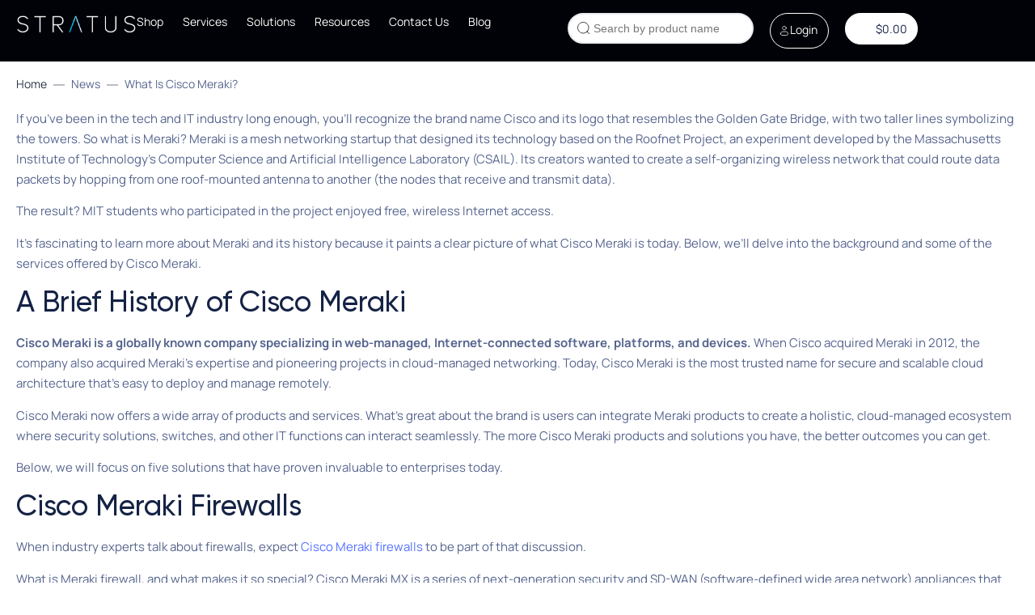

--- FILE ---
content_type: text/html; charset=UTF-8
request_url: https://www.stratusinfosystems.com/news/what-is-cisco-meraki/
body_size: 102157
content:
<!doctype html>
<html lang="en-US">
<head><meta charset="UTF-8"><script>if(navigator.userAgent.match(/MSIE|Internet Explorer/i)||navigator.userAgent.match(/Trident\/7\..*?rv:11/i)){var href=document.location.href;if(!href.match(/[?&]nowprocket/)){if(href.indexOf("?")==-1){if(href.indexOf("#")==-1){document.location.href=href+"?nowprocket=1"}else{document.location.href=href.replace("#","?nowprocket=1#")}}else{if(href.indexOf("#")==-1){document.location.href=href+"&nowprocket=1"}else{document.location.href=href.replace("#","&nowprocket=1#")}}}}</script><script>(()=>{class RocketLazyLoadScripts{constructor(){this.v="2.0.4",this.userEvents=["keydown","keyup","mousedown","mouseup","mousemove","mouseover","mouseout","touchmove","touchstart","touchend","touchcancel","wheel","click","dblclick","input"],this.attributeEvents=["onblur","onclick","oncontextmenu","ondblclick","onfocus","onmousedown","onmouseenter","onmouseleave","onmousemove","onmouseout","onmouseover","onmouseup","onmousewheel","onscroll","onsubmit"]}async t(){this.i(),this.o(),/iP(ad|hone)/.test(navigator.userAgent)&&this.h(),this.u(),this.l(this),this.m(),this.k(this),this.p(this),this._(),await Promise.all([this.R(),this.L()]),this.lastBreath=Date.now(),this.S(this),this.P(),this.D(),this.O(),this.M(),await this.C(this.delayedScripts.normal),await this.C(this.delayedScripts.defer),await this.C(this.delayedScripts.async),await this.T(),await this.F(),await this.j(),await this.A(),window.dispatchEvent(new Event("rocket-allScriptsLoaded")),this.everythingLoaded=!0,this.lastTouchEnd&&await new Promise(t=>setTimeout(t,500-Date.now()+this.lastTouchEnd)),this.I(),this.H(),this.U(),this.W()}i(){this.CSPIssue=sessionStorage.getItem("rocketCSPIssue"),document.addEventListener("securitypolicyviolation",t=>{this.CSPIssue||"script-src-elem"!==t.violatedDirective||"data"!==t.blockedURI||(this.CSPIssue=!0,sessionStorage.setItem("rocketCSPIssue",!0))},{isRocket:!0})}o(){window.addEventListener("pageshow",t=>{this.persisted=t.persisted,this.realWindowLoadedFired=!0},{isRocket:!0}),window.addEventListener("pagehide",()=>{this.onFirstUserAction=null},{isRocket:!0})}h(){let t;function e(e){t=e}window.addEventListener("touchstart",e,{isRocket:!0}),window.addEventListener("touchend",function i(o){o.changedTouches[0]&&t.changedTouches[0]&&Math.abs(o.changedTouches[0].pageX-t.changedTouches[0].pageX)<10&&Math.abs(o.changedTouches[0].pageY-t.changedTouches[0].pageY)<10&&o.timeStamp-t.timeStamp<200&&(window.removeEventListener("touchstart",e,{isRocket:!0}),window.removeEventListener("touchend",i,{isRocket:!0}),"INPUT"===o.target.tagName&&"text"===o.target.type||(o.target.dispatchEvent(new TouchEvent("touchend",{target:o.target,bubbles:!0})),o.target.dispatchEvent(new MouseEvent("mouseover",{target:o.target,bubbles:!0})),o.target.dispatchEvent(new PointerEvent("click",{target:o.target,bubbles:!0,cancelable:!0,detail:1,clientX:o.changedTouches[0].clientX,clientY:o.changedTouches[0].clientY})),event.preventDefault()))},{isRocket:!0})}q(t){this.userActionTriggered||("mousemove"!==t.type||this.firstMousemoveIgnored?"keyup"===t.type||"mouseover"===t.type||"mouseout"===t.type||(this.userActionTriggered=!0,this.onFirstUserAction&&this.onFirstUserAction()):this.firstMousemoveIgnored=!0),"click"===t.type&&t.preventDefault(),t.stopPropagation(),t.stopImmediatePropagation(),"touchstart"===this.lastEvent&&"touchend"===t.type&&(this.lastTouchEnd=Date.now()),"click"===t.type&&(this.lastTouchEnd=0),this.lastEvent=t.type,t.composedPath&&t.composedPath()[0].getRootNode()instanceof ShadowRoot&&(t.rocketTarget=t.composedPath()[0]),this.savedUserEvents.push(t)}u(){this.savedUserEvents=[],this.userEventHandler=this.q.bind(this),this.userEvents.forEach(t=>window.addEventListener(t,this.userEventHandler,{passive:!1,isRocket:!0})),document.addEventListener("visibilitychange",this.userEventHandler,{isRocket:!0})}U(){this.userEvents.forEach(t=>window.removeEventListener(t,this.userEventHandler,{passive:!1,isRocket:!0})),document.removeEventListener("visibilitychange",this.userEventHandler,{isRocket:!0}),this.savedUserEvents.forEach(t=>{(t.rocketTarget||t.target).dispatchEvent(new window[t.constructor.name](t.type,t))})}m(){const t="return false",e=Array.from(this.attributeEvents,t=>"data-rocket-"+t),i="["+this.attributeEvents.join("],[")+"]",o="[data-rocket-"+this.attributeEvents.join("],[data-rocket-")+"]",s=(e,i,o)=>{o&&o!==t&&(e.setAttribute("data-rocket-"+i,o),e["rocket"+i]=new Function("event",o),e.setAttribute(i,t))};new MutationObserver(t=>{for(const n of t)"attributes"===n.type&&(n.attributeName.startsWith("data-rocket-")||this.everythingLoaded?n.attributeName.startsWith("data-rocket-")&&this.everythingLoaded&&this.N(n.target,n.attributeName.substring(12)):s(n.target,n.attributeName,n.target.getAttribute(n.attributeName))),"childList"===n.type&&n.addedNodes.forEach(t=>{if(t.nodeType===Node.ELEMENT_NODE)if(this.everythingLoaded)for(const i of[t,...t.querySelectorAll(o)])for(const t of i.getAttributeNames())e.includes(t)&&this.N(i,t.substring(12));else for(const e of[t,...t.querySelectorAll(i)])for(const t of e.getAttributeNames())this.attributeEvents.includes(t)&&s(e,t,e.getAttribute(t))})}).observe(document,{subtree:!0,childList:!0,attributeFilter:[...this.attributeEvents,...e]})}I(){this.attributeEvents.forEach(t=>{document.querySelectorAll("[data-rocket-"+t+"]").forEach(e=>{this.N(e,t)})})}N(t,e){const i=t.getAttribute("data-rocket-"+e);i&&(t.setAttribute(e,i),t.removeAttribute("data-rocket-"+e))}k(t){Object.defineProperty(HTMLElement.prototype,"onclick",{get(){return this.rocketonclick||null},set(e){this.rocketonclick=e,this.setAttribute(t.everythingLoaded?"onclick":"data-rocket-onclick","this.rocketonclick(event)")}})}S(t){function e(e,i){let o=e[i];e[i]=null,Object.defineProperty(e,i,{get:()=>o,set(s){t.everythingLoaded?o=s:e["rocket"+i]=o=s}})}e(document,"onreadystatechange"),e(window,"onload"),e(window,"onpageshow");try{Object.defineProperty(document,"readyState",{get:()=>t.rocketReadyState,set(e){t.rocketReadyState=e},configurable:!0}),document.readyState="loading"}catch(t){console.log("WPRocket DJE readyState conflict, bypassing")}}l(t){this.originalAddEventListener=EventTarget.prototype.addEventListener,this.originalRemoveEventListener=EventTarget.prototype.removeEventListener,this.savedEventListeners=[],EventTarget.prototype.addEventListener=function(e,i,o){o&&o.isRocket||!t.B(e,this)&&!t.userEvents.includes(e)||t.B(e,this)&&!t.userActionTriggered||e.startsWith("rocket-")||t.everythingLoaded?t.originalAddEventListener.call(this,e,i,o):(t.savedEventListeners.push({target:this,remove:!1,type:e,func:i,options:o}),"mouseenter"!==e&&"mouseleave"!==e||t.originalAddEventListener.call(this,e,t.savedUserEvents.push,o))},EventTarget.prototype.removeEventListener=function(e,i,o){o&&o.isRocket||!t.B(e,this)&&!t.userEvents.includes(e)||t.B(e,this)&&!t.userActionTriggered||e.startsWith("rocket-")||t.everythingLoaded?t.originalRemoveEventListener.call(this,e,i,o):t.savedEventListeners.push({target:this,remove:!0,type:e,func:i,options:o})}}J(t,e){this.savedEventListeners=this.savedEventListeners.filter(i=>{let o=i.type,s=i.target||window;return e!==o||t!==s||(this.B(o,s)&&(i.type="rocket-"+o),this.$(i),!1)})}H(){EventTarget.prototype.addEventListener=this.originalAddEventListener,EventTarget.prototype.removeEventListener=this.originalRemoveEventListener,this.savedEventListeners.forEach(t=>this.$(t))}$(t){t.remove?this.originalRemoveEventListener.call(t.target,t.type,t.func,t.options):this.originalAddEventListener.call(t.target,t.type,t.func,t.options)}p(t){let e;function i(e){return t.everythingLoaded?e:e.split(" ").map(t=>"load"===t||t.startsWith("load.")?"rocket-jquery-load":t).join(" ")}function o(o){function s(e){const s=o.fn[e];o.fn[e]=o.fn.init.prototype[e]=function(){return this[0]===window&&t.userActionTriggered&&("string"==typeof arguments[0]||arguments[0]instanceof String?arguments[0]=i(arguments[0]):"object"==typeof arguments[0]&&Object.keys(arguments[0]).forEach(t=>{const e=arguments[0][t];delete arguments[0][t],arguments[0][i(t)]=e})),s.apply(this,arguments),this}}if(o&&o.fn&&!t.allJQueries.includes(o)){const e={DOMContentLoaded:[],"rocket-DOMContentLoaded":[]};for(const t in e)document.addEventListener(t,()=>{e[t].forEach(t=>t())},{isRocket:!0});o.fn.ready=o.fn.init.prototype.ready=function(i){function s(){parseInt(o.fn.jquery)>2?setTimeout(()=>i.bind(document)(o)):i.bind(document)(o)}return"function"==typeof i&&(t.realDomReadyFired?!t.userActionTriggered||t.fauxDomReadyFired?s():e["rocket-DOMContentLoaded"].push(s):e.DOMContentLoaded.push(s)),o([])},s("on"),s("one"),s("off"),t.allJQueries.push(o)}e=o}t.allJQueries=[],o(window.jQuery),Object.defineProperty(window,"jQuery",{get:()=>e,set(t){o(t)}})}P(){const t=new Map;document.write=document.writeln=function(e){const i=document.currentScript,o=document.createRange(),s=i.parentElement;let n=t.get(i);void 0===n&&(n=i.nextSibling,t.set(i,n));const c=document.createDocumentFragment();o.setStart(c,0),c.appendChild(o.createContextualFragment(e)),s.insertBefore(c,n)}}async R(){return new Promise(t=>{this.userActionTriggered?t():this.onFirstUserAction=t})}async L(){return new Promise(t=>{document.addEventListener("DOMContentLoaded",()=>{this.realDomReadyFired=!0,t()},{isRocket:!0})})}async j(){return this.realWindowLoadedFired?Promise.resolve():new Promise(t=>{window.addEventListener("load",t,{isRocket:!0})})}M(){this.pendingScripts=[];this.scriptsMutationObserver=new MutationObserver(t=>{for(const e of t)e.addedNodes.forEach(t=>{"SCRIPT"!==t.tagName||t.noModule||t.isWPRocket||this.pendingScripts.push({script:t,promise:new Promise(e=>{const i=()=>{const i=this.pendingScripts.findIndex(e=>e.script===t);i>=0&&this.pendingScripts.splice(i,1),e()};t.addEventListener("load",i,{isRocket:!0}),t.addEventListener("error",i,{isRocket:!0}),setTimeout(i,1e3)})})})}),this.scriptsMutationObserver.observe(document,{childList:!0,subtree:!0})}async F(){await this.X(),this.pendingScripts.length?(await this.pendingScripts[0].promise,await this.F()):this.scriptsMutationObserver.disconnect()}D(){this.delayedScripts={normal:[],async:[],defer:[]},document.querySelectorAll("script[type$=rocketlazyloadscript]").forEach(t=>{t.hasAttribute("data-rocket-src")?t.hasAttribute("async")&&!1!==t.async?this.delayedScripts.async.push(t):t.hasAttribute("defer")&&!1!==t.defer||"module"===t.getAttribute("data-rocket-type")?this.delayedScripts.defer.push(t):this.delayedScripts.normal.push(t):this.delayedScripts.normal.push(t)})}async _(){await this.L();let t=[];document.querySelectorAll("script[type$=rocketlazyloadscript][data-rocket-src]").forEach(e=>{let i=e.getAttribute("data-rocket-src");if(i&&!i.startsWith("data:")){i.startsWith("//")&&(i=location.protocol+i);try{const o=new URL(i).origin;o!==location.origin&&t.push({src:o,crossOrigin:e.crossOrigin||"module"===e.getAttribute("data-rocket-type")})}catch(t){}}}),t=[...new Map(t.map(t=>[JSON.stringify(t),t])).values()],this.Y(t,"preconnect")}async G(t){if(await this.K(),!0!==t.noModule||!("noModule"in HTMLScriptElement.prototype))return new Promise(e=>{let i;function o(){(i||t).setAttribute("data-rocket-status","executed"),e()}try{if(navigator.userAgent.includes("Firefox/")||""===navigator.vendor||this.CSPIssue)i=document.createElement("script"),[...t.attributes].forEach(t=>{let e=t.nodeName;"type"!==e&&("data-rocket-type"===e&&(e="type"),"data-rocket-src"===e&&(e="src"),i.setAttribute(e,t.nodeValue))}),t.text&&(i.text=t.text),t.nonce&&(i.nonce=t.nonce),i.hasAttribute("src")?(i.addEventListener("load",o,{isRocket:!0}),i.addEventListener("error",()=>{i.setAttribute("data-rocket-status","failed-network"),e()},{isRocket:!0}),setTimeout(()=>{i.isConnected||e()},1)):(i.text=t.text,o()),i.isWPRocket=!0,t.parentNode.replaceChild(i,t);else{const i=t.getAttribute("data-rocket-type"),s=t.getAttribute("data-rocket-src");i?(t.type=i,t.removeAttribute("data-rocket-type")):t.removeAttribute("type"),t.addEventListener("load",o,{isRocket:!0}),t.addEventListener("error",i=>{this.CSPIssue&&i.target.src.startsWith("data:")?(console.log("WPRocket: CSP fallback activated"),t.removeAttribute("src"),this.G(t).then(e)):(t.setAttribute("data-rocket-status","failed-network"),e())},{isRocket:!0}),s?(t.fetchPriority="high",t.removeAttribute("data-rocket-src"),t.src=s):t.src="data:text/javascript;base64,"+window.btoa(unescape(encodeURIComponent(t.text)))}}catch(i){t.setAttribute("data-rocket-status","failed-transform"),e()}});t.setAttribute("data-rocket-status","skipped")}async C(t){const e=t.shift();return e?(e.isConnected&&await this.G(e),this.C(t)):Promise.resolve()}O(){this.Y([...this.delayedScripts.normal,...this.delayedScripts.defer,...this.delayedScripts.async],"preload")}Y(t,e){this.trash=this.trash||[];let i=!0;var o=document.createDocumentFragment();t.forEach(t=>{const s=t.getAttribute&&t.getAttribute("data-rocket-src")||t.src;if(s&&!s.startsWith("data:")){const n=document.createElement("link");n.href=s,n.rel=e,"preconnect"!==e&&(n.as="script",n.fetchPriority=i?"high":"low"),t.getAttribute&&"module"===t.getAttribute("data-rocket-type")&&(n.crossOrigin=!0),t.crossOrigin&&(n.crossOrigin=t.crossOrigin),t.integrity&&(n.integrity=t.integrity),t.nonce&&(n.nonce=t.nonce),o.appendChild(n),this.trash.push(n),i=!1}}),document.head.appendChild(o)}W(){this.trash.forEach(t=>t.remove())}async T(){try{document.readyState="interactive"}catch(t){}this.fauxDomReadyFired=!0;try{await this.K(),this.J(document,"readystatechange"),document.dispatchEvent(new Event("rocket-readystatechange")),await this.K(),document.rocketonreadystatechange&&document.rocketonreadystatechange(),await this.K(),this.J(document,"DOMContentLoaded"),document.dispatchEvent(new Event("rocket-DOMContentLoaded")),await this.K(),this.J(window,"DOMContentLoaded"),window.dispatchEvent(new Event("rocket-DOMContentLoaded"))}catch(t){console.error(t)}}async A(){try{document.readyState="complete"}catch(t){}try{await this.K(),this.J(document,"readystatechange"),document.dispatchEvent(new Event("rocket-readystatechange")),await this.K(),document.rocketonreadystatechange&&document.rocketonreadystatechange(),await this.K(),this.J(window,"load"),window.dispatchEvent(new Event("rocket-load")),await this.K(),window.rocketonload&&window.rocketonload(),await this.K(),this.allJQueries.forEach(t=>t(window).trigger("rocket-jquery-load")),await this.K(),this.J(window,"pageshow");const t=new Event("rocket-pageshow");t.persisted=this.persisted,window.dispatchEvent(t),await this.K(),window.rocketonpageshow&&window.rocketonpageshow({persisted:this.persisted})}catch(t){console.error(t)}}async K(){Date.now()-this.lastBreath>45&&(await this.X(),this.lastBreath=Date.now())}async X(){return document.hidden?new Promise(t=>setTimeout(t)):new Promise(t=>requestAnimationFrame(t))}B(t,e){return e===document&&"readystatechange"===t||(e===document&&"DOMContentLoaded"===t||(e===window&&"DOMContentLoaded"===t||(e===window&&"load"===t||e===window&&"pageshow"===t)))}static run(){(new RocketLazyLoadScripts).t()}}RocketLazyLoadScripts.run()})();</script>
	
	<meta name="viewport" content="width=device-width, initial-scale=1">
	<link rel="profile" href="https://gmpg.org/xfn/11">
	<meta name='robots' content='index, follow, max-image-preview:large, max-snippet:-1, max-video-preview:-1' />

            <script data-no-defer="1" data-ezscrex="false" data-cfasync="false" data-pagespeed-no-defer data-cookieconsent="ignore">
                var ctPublicFunctions = {"_ajax_nonce":"27fd67a95a","_rest_nonce":"f9188c196c","_ajax_url":"\/wp-admin\/admin-ajax.php","_rest_url":"https:\/\/www.stratusinfosystems.com\/wp-json\/","data__cookies_type":"none","data__ajax_type":"rest","data__bot_detector_enabled":"1","data__frontend_data_log_enabled":1,"cookiePrefix":"","wprocket_detected":true,"host_url":"www.stratusinfosystems.com","text__ee_click_to_select":"Click to select the whole data","text__ee_original_email":"The complete one is","text__ee_got_it":"Got it","text__ee_blocked":"Blocked","text__ee_cannot_connect":"Cannot connect","text__ee_cannot_decode":"Can not decode email. Unknown reason","text__ee_email_decoder":"CleanTalk email decoder","text__ee_wait_for_decoding":"The magic is on the way!","text__ee_decoding_process":"Please wait a few seconds while we decode the contact data."}
            </script>
        
            <script data-no-defer="1" data-ezscrex="false" data-cfasync="false" data-pagespeed-no-defer data-cookieconsent="ignore">
                var ctPublic = {"_ajax_nonce":"27fd67a95a","settings__forms__check_internal":"0","settings__forms__check_external":"0","settings__forms__force_protection":"0","settings__forms__search_test":"1","settings__forms__wc_add_to_cart":"0","settings__data__bot_detector_enabled":"1","settings__sfw__anti_crawler":"1","blog_home":"https:\/\/www.stratusinfosystems.com\/","pixel__setting":"3","pixel__enabled":true,"pixel__url":null,"data__email_check_before_post":"1","data__email_check_exist_post":"1","data__cookies_type":"none","data__key_is_ok":true,"data__visible_fields_required":true,"wl_brandname":"Anti-Spam by CleanTalk","wl_brandname_short":"CleanTalk","ct_checkjs_key":"421fef43e9013cbfa3ad9d7f6b229f0ebbbc7566e9ac80ef81000be8d8327576","emailEncoderPassKey":"0a6c020a59c09c7def3eb1bbf1e6b0b8","bot_detector_forms_excluded":"W10=","advancedCacheExists":true,"varnishCacheExists":false,"wc_ajax_add_to_cart":true}
            </script>
        <meta property="og:title" content="What Is Cisco Meraki?"/>
<meta property="og:description" content="If you’ve been in the tech and IT industry long enough, you’ll recognize the brand name Cisco and its logo that resembles the Golden Gate Bridge, with two t"/>
<meta property="og:image:alt" content="Cisco Meraki"/>
<meta property="og:image" content="https://www.stratusinfosystems.com/wp-content/uploads/2023/02/Cisco-Meraki.jpg"/>
<meta property="og:image:width" content="1225" />
<meta property="og:image:height" content="855" />
<meta property="og:image:type" content="image/jpeg" />
<meta property="og:type" content="article"/>
<meta property="og:article:published_time" content="2023-02-22 17:59:31"/>
<meta property="og:article:modified_time" content="2025-10-03 05:28:13"/>
<meta name="twitter:card" content="summary">
<meta name="twitter:title" content="What Is Cisco Meraki?"/>
<meta name="twitter:description" content="If you’ve been in the tech and IT industry long enough, you’ll recognize the brand name Cisco and its logo that resembles the Golden Gate Bridge, with two t"/>
<meta name="twitter:image" content="https://www.stratusinfosystems.com/wp-content/uploads/2023/02/Cisco-Meraki.jpg"/>
<meta name="twitter:image:alt" content="Cisco Meraki"/><!-- This site is optimized with the Yoast SEO plugin v26.8 - https://yoast.com/product/yoast-seo-wordpress/ -->
	<title>What Is Cisco Meraki? | Stratus Information Systems</title>
<style id="wpr-usedcss">img:is([sizes=auto i],[sizes^="auto," i]){contain-intrinsic-size:3000px 1500px}:root{--background:0 0% 100%;--foreground:222.2 84% 4.9%;--card:0 0% 100%;--card-foreground:222.2 84% 4.9%;--popover:0 0% 100%;--popover-foreground:222.2 84% 4.9%;--primary:221.2 83.2% 53.3%;--primary-foreground:210 40% 98%;--secondary:210 40% 96.1%;--secondary-foreground:222.2 47.4% 11.2%;--muted:210 40% 96.1%;--muted-foreground:215.4 16.3% 46.9%;--accent:210 40% 96.1%;--accent-foreground:222.2 47.4% 11.2%;--destructive:0 84.2% 60.2%;--destructive-foreground:210 40% 98%;--border:214.3 31.8% 91.4%;--input:214.3 31.8% 91.4%;--ring:221.2 83.2% 53.3%;--radius:8px}.disabled\:tw-pointer-events-none:disabled{pointer-events:none}.disabled\:tw-cursor-not-allowed:disabled{cursor:not-allowed}.disabled\:tw-opacity-50:disabled{opacity:.5}*,::after,::before{--tw-border-spacing-x:0;--tw-border-spacing-y:0;--tw-translate-x:0;--tw-translate-y:0;--tw-rotate:0;--tw-skew-x:0;--tw-skew-y:0;--tw-scale-x:1;--tw-scale-y:1;--tw-pan-x: ;--tw-pan-y: ;--tw-pinch-zoom: ;--tw-scroll-snap-strictness:proximity;--tw-gradient-from-position: ;--tw-gradient-via-position: ;--tw-gradient-to-position: ;--tw-ordinal: ;--tw-slashed-zero: ;--tw-numeric-figure: ;--tw-numeric-spacing: ;--tw-numeric-fraction: ;--tw-ring-inset: ;--tw-ring-offset-width:0px;--tw-ring-offset-color:#fff;--tw-ring-color:rgba(59, 130, 246, .5);--tw-ring-offset-shadow:0 0 #0000;--tw-ring-shadow:0 0 #0000;--tw-shadow:0 0 #0000;--tw-shadow-colored:0 0 #0000;--tw-blur: ;--tw-brightness: ;--tw-contrast: ;--tw-grayscale: ;--tw-hue-rotate: ;--tw-invert: ;--tw-saturate: ;--tw-sepia: ;--tw-drop-shadow: ;--tw-backdrop-blur: ;--tw-backdrop-brightness: ;--tw-backdrop-contrast: ;--tw-backdrop-grayscale: ;--tw-backdrop-hue-rotate: ;--tw-backdrop-invert: ;--tw-backdrop-opacity: ;--tw-backdrop-saturate: ;--tw-backdrop-sepia: }::backdrop{--tw-border-spacing-x:0;--tw-border-spacing-y:0;--tw-translate-x:0;--tw-translate-y:0;--tw-rotate:0;--tw-skew-x:0;--tw-skew-y:0;--tw-scale-x:1;--tw-scale-y:1;--tw-pan-x: ;--tw-pan-y: ;--tw-pinch-zoom: ;--tw-scroll-snap-strictness:proximity;--tw-gradient-from-position: ;--tw-gradient-via-position: ;--tw-gradient-to-position: ;--tw-ordinal: ;--tw-slashed-zero: ;--tw-numeric-figure: ;--tw-numeric-spacing: ;--tw-numeric-fraction: ;--tw-ring-inset: ;--tw-ring-offset-width:0px;--tw-ring-offset-color:#fff;--tw-ring-color:rgba(59, 130, 246, .5);--tw-ring-offset-shadow:0 0 #0000;--tw-ring-shadow:0 0 #0000;--tw-shadow:0 0 #0000;--tw-shadow-colored:0 0 #0000;--tw-blur: ;--tw-brightness: ;--tw-contrast: ;--tw-grayscale: ;--tw-hue-rotate: ;--tw-invert: ;--tw-saturate: ;--tw-sepia: ;--tw-drop-shadow: ;--tw-backdrop-blur: ;--tw-backdrop-brightness: ;--tw-backdrop-contrast: ;--tw-backdrop-grayscale: ;--tw-backdrop-hue-rotate: ;--tw-backdrop-invert: ;--tw-backdrop-opacity: ;--tw-backdrop-saturate: ;--tw-backdrop-sepia: }img.emoji{display:inline!important;border:none!important;box-shadow:none!important;height:1em!important;width:1em!important;margin:0 .07em!important;vertical-align:-.1em!important;background:0 0!important;padding:0!important}:root{--wp--preset--aspect-ratio--square:1;--wp--preset--aspect-ratio--4-3:4/3;--wp--preset--aspect-ratio--3-4:3/4;--wp--preset--aspect-ratio--3-2:3/2;--wp--preset--aspect-ratio--2-3:2/3;--wp--preset--aspect-ratio--16-9:16/9;--wp--preset--aspect-ratio--9-16:9/16;--wp--preset--color--black:#000000;--wp--preset--color--cyan-bluish-gray:#abb8c3;--wp--preset--color--white:#ffffff;--wp--preset--color--pale-pink:#f78da7;--wp--preset--color--vivid-red:#cf2e2e;--wp--preset--color--luminous-vivid-orange:#ff6900;--wp--preset--color--luminous-vivid-amber:#fcb900;--wp--preset--color--light-green-cyan:#7bdcb5;--wp--preset--color--vivid-green-cyan:#00d084;--wp--preset--color--pale-cyan-blue:#8ed1fc;--wp--preset--color--vivid-cyan-blue:#0693e3;--wp--preset--color--vivid-purple:#9b51e0;--wp--preset--gradient--vivid-cyan-blue-to-vivid-purple:linear-gradient(135deg,rgb(6, 147, 227) 0%,rgb(155, 81, 224) 100%);--wp--preset--gradient--light-green-cyan-to-vivid-green-cyan:linear-gradient(135deg,rgb(122, 220, 180) 0%,rgb(0, 208, 130) 100%);--wp--preset--gradient--luminous-vivid-amber-to-luminous-vivid-orange:linear-gradient(135deg,rgb(252, 185, 0) 0%,rgb(255, 105, 0) 100%);--wp--preset--gradient--luminous-vivid-orange-to-vivid-red:linear-gradient(135deg,rgb(255, 105, 0) 0%,rgb(207, 46, 46) 100%);--wp--preset--gradient--very-light-gray-to-cyan-bluish-gray:linear-gradient(135deg,rgb(238, 238, 238) 0%,rgb(169, 184, 195) 100%);--wp--preset--gradient--cool-to-warm-spectrum:linear-gradient(135deg,rgb(74, 234, 220) 0%,rgb(151, 120, 209) 20%,rgb(207, 42, 186) 40%,rgb(238, 44, 130) 60%,rgb(251, 105, 98) 80%,rgb(254, 248, 76) 100%);--wp--preset--gradient--blush-light-purple:linear-gradient(135deg,rgb(255, 206, 236) 0%,rgb(152, 150, 240) 100%);--wp--preset--gradient--blush-bordeaux:linear-gradient(135deg,rgb(254, 205, 165) 0%,rgb(254, 45, 45) 50%,rgb(107, 0, 62) 100%);--wp--preset--gradient--luminous-dusk:linear-gradient(135deg,rgb(255, 203, 112) 0%,rgb(199, 81, 192) 50%,rgb(65, 88, 208) 100%);--wp--preset--gradient--pale-ocean:linear-gradient(135deg,rgb(255, 245, 203) 0%,rgb(182, 227, 212) 50%,rgb(51, 167, 181) 100%);--wp--preset--gradient--electric-grass:linear-gradient(135deg,rgb(202, 248, 128) 0%,rgb(113, 206, 126) 100%);--wp--preset--gradient--midnight:linear-gradient(135deg,rgb(2, 3, 129) 0%,rgb(40, 116, 252) 100%);--wp--preset--font-size--small:13px;--wp--preset--font-size--medium:20px;--wp--preset--font-size--large:36px;--wp--preset--font-size--x-large:42px;--wp--preset--spacing--20:0.44rem;--wp--preset--spacing--30:0.67rem;--wp--preset--spacing--40:1rem;--wp--preset--spacing--50:1.5rem;--wp--preset--spacing--60:2.25rem;--wp--preset--spacing--70:3.38rem;--wp--preset--spacing--80:5.06rem;--wp--preset--shadow--natural:6px 6px 9px rgba(0, 0, 0, .2);--wp--preset--shadow--deep:12px 12px 50px rgba(0, 0, 0, .4);--wp--preset--shadow--sharp:6px 6px 0px rgba(0, 0, 0, .2);--wp--preset--shadow--outlined:6px 6px 0px -3px rgb(255, 255, 255),6px 6px rgb(0, 0, 0);--wp--preset--shadow--crisp:6px 6px 0px rgb(0, 0, 0)}:root{--wp--style--global--content-size:800px;--wp--style--global--wide-size:1200px}:where(body){margin:0}:where(.wp-site-blocks)>*{margin-block-start:24px;margin-block-end:0}:where(.wp-site-blocks)>:first-child{margin-block-start:0}:where(.wp-site-blocks)>:last-child{margin-block-end:0}:root{--wp--style--block-gap:24px}:root :where(.is-layout-flow)>:first-child{margin-block-start:0}:root :where(.is-layout-flow)>:last-child{margin-block-end:0}:root :where(.is-layout-flow)>*{margin-block-start:24px;margin-block-end:0}:root :where(.is-layout-constrained)>:first-child{margin-block-start:0}:root :where(.is-layout-constrained)>:last-child{margin-block-end:0}:root :where(.is-layout-constrained)>*{margin-block-start:24px;margin-block-end:0}:root :where(.is-layout-flex){gap:24px}:root :where(.is-layout-grid){gap:24px}body{padding-top:0;padding-right:0;padding-bottom:0;padding-left:0}a:where(:not(.wp-element-button)){text-decoration:underline}:root :where(.wp-element-button,.wp-block-button__link){background-color:#32373c;border-width:0;color:#fff;font-family:inherit;font-size:inherit;font-style:inherit;font-weight:inherit;letter-spacing:inherit;line-height:inherit;padding-top:calc(.667em + 2px);padding-right:calc(1.333em + 2px);padding-bottom:calc(.667em + 2px);padding-left:calc(1.333em + 2px);text-decoration:none;text-transform:inherit}:root :where(.wp-block-pullquote){font-size:1.5em;line-height:1.6}input[class*=apbct].apbct_special_field{display:none!important}.apbct-tooltip{border-radius:5px;background:#d3d3d3}.apbct-tooltip{display:none;position:inherit;margin-top:5px;left:5px;opacity:.9}.apbct-popup-fade:before{content:'';background:#000;position:fixed;left:0;top:0;width:100%;height:100%;opacity:.7;z-index:9999}.apbct-popup{position:fixed;top:20%;left:50%;padding:20px;width:360px;margin-left:-200px;background:#fff;border:1px solid;border-radius:4px;z-index:99999;opacity:1}.apbct-check_email_exist-bad_email,.apbct-check_email_exist-good_email,.apbct-check_email_exist-load{z-index:9999!important;transition:none!important;background-size:contain;background-repeat:no-repeat!important;background-position-x:right;background-position-y:center;cursor:pointer!important}.apbct-check_email_exist-load{background-size:contain;background-image:var(--wpr-bg-ec7c06bf-a22d-47e3-be81-c96c81d4ae39)!important}.apbct-check_email_exist-block{position:fixed!important;display:block!important}.apbct-check_email_exist-good_email{background-image:var(--wpr-bg-eaee05c5-69ef-48c4-8467-9541e0f88796)!important}.apbct-check_email_exist-bad_email{background-image:var(--wpr-bg-ddd7ca69-7315-484a-973e-f2091c137ad4)!important}.apbct-check_email_exist-popup_description{display:none;position:fixed!important;padding:2px!important;border:1px solid #e5e8ed!important;border-radius:16px 16px 0!important;background:#fff!important;background-position-x:right!important;font-size:14px!important;text-align:center!important;transition:all 1s ease-out!important}@media screen and (max-width:782px){.apbct-check_email_exist-popup_description{width:100%!important}}.apbct_dog_one,.apbct_dog_three,.apbct_dog_two{animation-duration:1.5s;animation-iteration-count:infinite;animation-name:apbct_dog}.apbct-email-encoder-popup{width:30vw;min-width:400px;font-size:16px}.apbct-email-encoder--popup-header{font-size:16px;color:#333}.apbct-email-encoder-elements_center{display:flex;flex-direction:column;justify-content:center;align-items:center;font-size:16px!important;color:#000!important}.top-margin-long{margin-top:5px}.apbct-tooltip{display:none}.apbct-email-encoder-select-whole-email{-webkit-user-select:all;user-select:all}.apbct-email-encoder-got-it-button{all:unset;margin-top:10px;padding:5px 10px;border-radius:5px;background-color:#333;color:#fff;cursor:pointer;transition:background-color .3s}.apbct-ee-animation-wrapper{display:flex;height:60px;justify-content:center;font-size:16px;align-items:center}.apbct_dog{margin:0 5px;color:transparent;text-shadow:0 0 2px #aaa}.apbct_dog_one{animation-delay:0s}.apbct_dog_two{animation-delay:.5s}.apbct_dog_three{animation-delay:1s}@keyframes apbct_dog{0%,100%,75%{scale:100%;color:transparent;text-shadow:0 0 2px #aaa}25%{scale:200%;color:unset;text-shadow:unset}}@media screen and (max-width:782px){.apbct-email-encoder-popup{width:20vw;min-width:200px;font-size:16px;top:20%;left:75%}.apbct-email-encoder-elements_center{flex-direction:column!important;text-align:center}}.woocommerce .woocommerce-error .button,.woocommerce .woocommerce-message .button{float:right}.woocommerce img{height:auto;max-width:100%}.woocommerce div.product div.images{float:left;width:48%}.woocommerce div.product div.thumbnails::after,.woocommerce div.product div.thumbnails::before{content:" ";display:table}.woocommerce div.product div.thumbnails::after{clear:both}.woocommerce div.product div.thumbnails a{float:left;width:30.75%;margin-right:3.8%;margin-bottom:1em}.woocommerce div.product div.thumbnails a.last{margin-right:0}.woocommerce div.product div.thumbnails a.first{clear:both}.woocommerce div.product div.thumbnails.columns-1 a{width:100%;margin-right:0;float:none}.woocommerce div.product div.thumbnails.columns-2 a{width:48%}.woocommerce div.product div.thumbnails.columns-4 a{width:22.05%}.woocommerce div.product div.thumbnails.columns-5 a{width:16.9%}.woocommerce div.product div.summary{float:right;width:48%;clear:none}.woocommerce div.product .woocommerce-tabs{clear:both}.woocommerce div.product .woocommerce-tabs ul.tabs::after,.woocommerce div.product .woocommerce-tabs ul.tabs::before{content:" ";display:table}.woocommerce div.product .woocommerce-tabs ul.tabs::after{clear:both}.woocommerce div.product .woocommerce-tabs ul.tabs li{display:inline-block}.woocommerce div.product #reviews .comment::after,.woocommerce div.product #reviews .comment::before{content:" ";display:table}.woocommerce div.product #reviews .comment::after{clear:both}.woocommerce div.product #reviews .comment img{float:right;height:auto}.woocommerce ul.products{clear:both}.woocommerce ul.products::after,.woocommerce ul.products::before{content:" ";display:table}.woocommerce ul.products::after{clear:both}.woocommerce ul.products li.product{float:left;margin:0 3.8% 2.992em 0;padding:0;position:relative;width:22.05%;margin-left:0}.woocommerce ul.products li.first{clear:both}.woocommerce ul.products li.last{margin-right:0}.woocommerce .woocommerce-result-count{float:left}.woocommerce .woocommerce-ordering{float:right}.woocommerce #content table.cart img,.woocommerce table.cart img{height:auto}.woocommerce #content table.cart td.actions,.woocommerce table.cart td.actions{text-align:right}.woocommerce #content table.cart td.actions .input-text,.woocommerce table.cart td.actions .input-text{width:80px}.woocommerce #content table.cart td.actions .coupon,.woocommerce table.cart td.actions .coupon{float:left}.woocommerce ul.product_list_widget li::after,.woocommerce ul.product_list_widget li::before,.woocommerce-page ul.product_list_widget li::after,.woocommerce-page ul.product_list_widget li::before{content:" ";display:table}.woocommerce ul.product_list_widget li::after,.woocommerce-page ul.product_list_widget li::after{clear:both}.woocommerce ul.product_list_widget li img,.woocommerce-page ul.product_list_widget li img{float:right;height:auto}.woocommerce form .form-row::after,.woocommerce form .form-row::before{content:" ";display:table}.woocommerce form .form-row::after{clear:both}.woocommerce form .form-row label{display:block}.woocommerce form .form-row label.checkbox{display:inline}.woocommerce form .form-row select{width:100%}.woocommerce form .form-row .input-text{box-sizing:border-box;width:100%}.woocommerce form .form-row-first,.woocommerce form .form-row-last{width:47%;overflow:visible}.woocommerce form .form-row-first{float:left}.woocommerce form .form-row-last{float:right}.woocommerce form .password-input{display:flex;flex-direction:column;justify-content:center;position:relative}.woocommerce form .password-input input[type=password]{padding-right:2.5rem}.woocommerce form .password-input input::-ms-reveal{display:none}.woocommerce form .show-password-input{background-color:transparent;border-radius:0;border:0;color:var(--wc-form-color-text,#000);cursor:pointer;font-size:inherit;line-height:inherit;margin:0;padding:0;position:absolute;right:.7em;text-decoration:none;top:50%;transform:translateY(-50%);-moz-osx-font-smoothing:inherit;-webkit-appearance:none;-webkit-font-smoothing:inherit}.woocommerce form .show-password-input::before{background-repeat:no-repeat;background-size:cover;background-image:url('data:image/svg+xml,<svg width="20" height="20" viewBox="0 0 20 20" fill="none" xmlns="http://www.w3.org/2000/svg"><path d="M17.3 3.3C16.9 2.9 16.2 2.9 15.7 3.3L13.3 5.7C12.2437 5.3079 11.1267 5.1048 10 5.1C6.2 5.2 2.8 7.2 1 10.5C1.2 10.9 1.5 11.3 1.8 11.7C2.6 12.8 3.6 13.7 4.7 14.4L3 16.1C2.6 16.5 2.5 17.2 3 17.7C3.4 18.1 4.1 18.2 4.6 17.7L17.3 4.9C17.7 4.4 17.7 3.7 17.3 3.3ZM6.7 12.3L5.4 13.6C4.2 12.9 3.1 11.9 2.3 10.7C3.5 9 5.1 7.8 7 7.2C5.7 8.6 5.6 10.8 6.7 12.3ZM10.1 9C9.6 8.5 9.7 7.7 10.2 7.2C10.7 6.8 11.4 6.8 11.9 7.2L10.1 9ZM18.3 9.5C17.8 8.8 17.2 8.1 16.5 7.6L15.5 8.6C16.3 9.2 17 9.9 17.6 10.8C15.9 13.4 13 15 9.9 15H9.1L8.1 16C8.8 15.9 9.4 16 10 16C13.3 16 16.4 14.4 18.3 11.7C18.6 11.3 18.8 10.9 19.1 10.5C18.8 10.2 18.6 9.8 18.3 9.5ZM14 10L10 14C12.2 14 14 12.2 14 10Z" fill="%23111111"/></svg>');content:"";display:block;height:22px;width:22px}.woocommerce form .show-password-input.display-password::before{background-image:url('data:image/svg+xml,<svg width="20" height="20" viewBox="0 0 20 20" fill="none" xmlns="http://www.w3.org/2000/svg"><path d="M18.3 9.49999C15 4.89999 8.50002 3.79999 3.90002 7.19999C2.70002 8.09999 1.70002 9.29999 0.900024 10.6C1.10002 11 1.40002 11.4 1.70002 11.8C5.00002 16.4 11.3 17.4 15.9 14.2C16.8 13.5 17.6 12.8 18.3 11.8C18.6 11.4 18.8 11 19.1 10.6C18.8 10.2 18.6 9.79999 18.3 9.49999ZM10.1 7.19999C10.6 6.69999 11.4 6.69999 11.9 7.19999C12.4 7.69999 12.4 8.49999 11.9 8.99999C11.4 9.49999 10.6 9.49999 10.1 8.99999C9.60003 8.49999 9.60003 7.69999 10.1 7.19999ZM10 14.9C6.90002 14.9 4.00002 13.3 2.30002 10.7C3.50002 8.99999 5.10002 7.79999 7.00002 7.19999C6.30002 7.99999 6.00002 8.89999 6.00002 9.89999C6.00002 12.1 7.70002 14 10 14C12.2 14 14.1 12.3 14.1 9.99999V9.89999C14.1 8.89999 13.7 7.89999 13 7.19999C14.9 7.79999 16.5 8.99999 17.7 10.7C16 13.3 13.1 14.9 10 14.9Z" fill="%23111111"/></svg>')}.woocommerce #payment .form-row select{width:auto}:root{--woocommerce:#720eec;--wc-green:#7ad03a;--wc-red:#a00;--wc-orange:#ffba00;--wc-blue:#2ea2cc;--wc-primary:#720eec;--wc-primary-text:#fcfbfe;--wc-secondary:#e9e6ed;--wc-secondary-text:#515151;--wc-highlight:#958e09;--wc-highligh-text:white;--wc-content-bg:#fff;--wc-subtext:#767676;--wc-form-border-color:rgba(32, 7, 7, .8);--wc-form-border-radius:4px;--wc-form-border-width:1px}@keyframes spin{100%{transform:rotate(360deg)}}@font-face{font-display:swap;font-family:WooCommerce;src:url(https://www.stratusinfosystems.com/wp-content/plugins/woocommerce/assets/fonts/WooCommerce.woff2) format("woff2"),url(https://www.stratusinfosystems.com/wp-content/plugins/woocommerce/assets/fonts/WooCommerce.woff) format("woff"),url(https://www.stratusinfosystems.com/wp-content/plugins/woocommerce/assets/fonts/WooCommerce.ttf) format("truetype");font-weight:400;font-style:normal}.woocommerce form .form-row{padding:3px;margin:0 0 6px}.woocommerce form .form-row [placeholder]:focus::-webkit-input-placeholder{-webkit-transition:opacity .5s .5s;transition:opacity .5s .5s ease;opacity:0}.woocommerce form .form-row label{line-height:2}.woocommerce form .form-row label.hidden{visibility:hidden}.woocommerce form .form-row label.inline{display:inline}.woocommerce form .form-row .woocommerce-input-wrapper .description{background:#1e85be;color:#fff;border-radius:3px;padding:1em;margin:.5em 0 0;clear:both;display:none;position:relative}.woocommerce form .form-row .woocommerce-input-wrapper .description a{color:#fff;text-decoration:underline;border:0;box-shadow:none}.woocommerce form .form-row .woocommerce-input-wrapper .description::before{left:50%;top:0;margin-top:-4px;transform:translateX(-50%) rotate(180deg);content:"";position:absolute;border-width:4px 6px 0;border-style:solid;border-color:#1e85be transparent transparent;z-index:100;display:block}.woocommerce form .form-row .input-text,.woocommerce form .form-row select{font-family:inherit;font-weight:400;letter-spacing:normal;padding:.5em;display:block;background-color:var(--wc-form-color-background,#fff);border:var(--wc-form-border-width) solid var(--wc-form-border-color);border-radius:var(--wc-form-border-radius);color:var(--wc-form-color-text,#000);box-sizing:border-box;width:100%;margin:0;line-height:normal;height:auto}.woocommerce form .form-row .input-text:focus,.woocommerce form .form-row select:focus{border-color:currentColor}.woocommerce form .form-row select{cursor:pointer;appearance:none;padding-right:3em;background-image:url([data-uri]);background-repeat:no-repeat;background-size:16px;background-position:calc(100% - .5em) 50%}.woocommerce form .form-row textarea{height:4em;line-height:1.5;box-shadow:none}.woocommerce form .form-row .required{color:var(--wc-red);font-weight:700;border:0!important;text-decoration:none;visibility:hidden}.woocommerce form .form-row ::-webkit-input-placeholder{line-height:normal}.woocommerce form .form-row :-moz-placeholder{line-height:normal}.woocommerce form .form-row :-ms-input-placeholder{line-height:normal}.woocommerce-store-notice{position:absolute;top:0;left:0;right:0;margin:0;width:100%;font-size:1em;padding:1em 0;text-align:center;background-color:#720eec;color:#fcfbfe;z-index:99998;box-shadow:0 1px 1em rgba(0,0,0,.2);display:none}.woocommerce-store-notice a{color:#fcfbfe;text-decoration:underline}.woocommerce .blockUI.blockOverlay{position:relative}.woocommerce .blockUI.blockOverlay::before{height:1em;width:1em;display:block;position:absolute;top:50%;left:50%;margin-left:-.5em;margin-top:-.5em;content:"";animation:1s ease-in-out infinite spin;background:var(--wpr-bg-7142b579-b1cf-4f63-82a2-e2b8eab0d4d9) center center;background-size:cover;line-height:1;text-align:center;font-size:2em;color:rgba(0,0,0,.75)}.woocommerce a.remove{display:block;font-size:1.5em;height:1em;width:1em;text-align:center;line-height:1;border-radius:100%;color:var(--wc-red)!important;text-decoration:none;font-weight:700;border:0}.woocommerce a.remove:hover{color:#fff!important;background:var(--wc-red)}.woocommerce .woocommerce-breadcrumb{margin:0 0 1em;padding:0}.woocommerce .woocommerce-breadcrumb::after,.woocommerce .woocommerce-breadcrumb::before{content:" ";display:table}.woocommerce .woocommerce-breadcrumb::after{clear:both}.woocommerce .quantity .qty{width:3.631em;text-align:center}.woocommerce div.product{margin-bottom:0;position:relative}.woocommerce div.product .product_title{clear:none;margin-top:0;padding:0}.woocommerce div.product p.price ins,.woocommerce div.product span.price ins{background:inherit;font-weight:700;display:inline-block}.woocommerce div.product p.price del,.woocommerce div.product span.price del{opacity:.7;display:inline-block}.woocommerce div.product p.stock{font-size:.92em}.woocommerce div.product .woocommerce-product-rating{margin-bottom:1.618em}.woocommerce div.product div.images{margin-bottom:2em}.woocommerce div.product div.images img{display:block;width:100%;height:auto;box-shadow:none}.woocommerce div.product div.images div.thumbnails{padding-top:1em}.woocommerce div.product div.images.woocommerce-product-gallery{position:relative}.woocommerce div.product div.images .woocommerce-product-gallery__wrapper{transition:all cubic-bezier(.795,-.035,0,1) .5s;margin:0;padding:0}.woocommerce div.product div.images .woocommerce-product-gallery__wrapper .zoomImg{background-color:#fff;opacity:0}.woocommerce div.product div.images .woocommerce-product-gallery__image--placeholder{border:1px solid #f2f2f2}.woocommerce div.product div.images .woocommerce-product-gallery__image:nth-child(n+2){width:25%;display:inline-block}.woocommerce div.product div.images .woocommerce-product-gallery__image a{display:block;outline-offset:-2px}.woocommerce div.product div.images .woocommerce-product-gallery__trigger{background:#fff;border:none;box-sizing:content-box;border-radius:100%;cursor:pointer;font-size:2em;height:36px;padding:0;position:absolute;right:.5em;text-indent:-9999px;top:.5em;width:36px;z-index:99}.woocommerce div.product div.images .woocommerce-product-gallery__trigger::before{border:2px solid #000;border-radius:100%;box-sizing:content-box;content:"";display:block;height:10px;left:9px;top:9px;position:absolute;width:10px}.woocommerce div.product div.images .woocommerce-product-gallery__trigger::after{background:#000;border-radius:6px;box-sizing:content-box;content:"";display:block;height:8px;left:22px;position:absolute;top:19px;transform:rotate(-45deg);width:2px}.woocommerce div.product div.images .woocommerce-product-gallery__trigger span[aria-hidden=true]{border:0;clip-path:inset(50%);height:1px;left:50%;margin:-1px;overflow:hidden;position:absolute;top:50%;width:1px}.woocommerce div.product div.images .flex-control-thumbs{overflow:hidden;zoom:1;margin:0;padding:0}.woocommerce div.product div.images .flex-control-thumbs li{width:25%;float:left;margin:0;list-style:none}.woocommerce div.product div.images .flex-control-thumbs li img{cursor:pointer;opacity:.5;margin:0}.woocommerce div.product div.images .flex-control-thumbs li img.flex-active,.woocommerce div.product div.images .flex-control-thumbs li img:hover{opacity:1}.woocommerce div.product .woocommerce-product-gallery--columns-3 .flex-control-thumbs li:nth-child(3n+1){clear:left}.woocommerce div.product .woocommerce-product-gallery--columns-4 .flex-control-thumbs li:nth-child(4n+1){clear:left}.woocommerce div.product .woocommerce-product-gallery--columns-5 .flex-control-thumbs li:nth-child(5n+1){clear:left}.woocommerce div.product div.summary{margin-bottom:2em}.woocommerce div.product div.social{text-align:right;margin:0 0 1em}.woocommerce div.product div.social span{margin:0 0 0 2px}.woocommerce div.product div.social span span{margin:0}.woocommerce div.product div.social span .stButton .chicklets{padding-left:16px;width:0}.woocommerce div.product div.social iframe{float:left;margin-top:3px}.woocommerce div.product .woocommerce-tabs ul.tabs{list-style:none;padding:0 0 0 1em;margin:0 0 1.618em;overflow:hidden;position:relative}.woocommerce div.product .woocommerce-tabs ul.tabs li{border:1px solid #cfc8d8;background-color:#e9e6ed;color:#515151;display:inline-block;position:relative;z-index:0;border-radius:4px 4px 0 0;margin:0 -5px;padding:0 1em}.woocommerce div.product .woocommerce-tabs ul.tabs li a{display:inline-block;padding:.5em 0;font-weight:700;color:#515151;text-decoration:none}.woocommerce div.product .woocommerce-tabs ul.tabs li a:hover{text-decoration:none;color:#6b6b6b}.woocommerce div.product .woocommerce-tabs ul.tabs li.active{background:#fff;color:#515151;z-index:2;border-bottom-color:#fff}.woocommerce div.product .woocommerce-tabs ul.tabs li.active a{color:inherit;text-shadow:inherit}.woocommerce div.product .woocommerce-tabs ul.tabs li.active::before{box-shadow:2px 2px 0 #fff}.woocommerce div.product .woocommerce-tabs ul.tabs li.active::after{box-shadow:-2px 2px 0 #fff}.woocommerce div.product .woocommerce-tabs ul.tabs li::after,.woocommerce div.product .woocommerce-tabs ul.tabs li::before{border:1px solid #cfc8d8;position:absolute;bottom:-1px;width:5px;height:5px;content:" ";box-sizing:border-box}.woocommerce div.product .woocommerce-tabs ul.tabs li::before{left:-5px;border-bottom-right-radius:4px;border-width:0 1px 1px 0;box-shadow:2px 2px 0 #e9e6ed}.woocommerce div.product .woocommerce-tabs ul.tabs li::after{right:-5px;border-bottom-left-radius:4px;border-width:0 0 1px 1px;box-shadow:-2px 2px 0 #e9e6ed}.woocommerce div.product .woocommerce-tabs ul.tabs::before{position:absolute;content:" ";width:100%;bottom:0;left:0;border-bottom:1px solid #cfc8d8;z-index:1}.woocommerce div.product .woocommerce-tabs .panel{margin:0 0 2em;padding:0}.woocommerce div.product p.cart{margin-bottom:2em}.woocommerce div.product p.cart::after,.woocommerce div.product p.cart::before{content:" ";display:table}.woocommerce div.product p.cart::after{clear:both}.woocommerce div.product form.cart{margin-bottom:2em}.woocommerce div.product form.cart::after,.woocommerce div.product form.cart::before{content:" ";display:table}.woocommerce div.product form.cart::after{clear:both}.woocommerce div.product form.cart div.quantity{float:left;margin:0 4px 0 0}.woocommerce div.product form.cart table{border-width:0 0 1px}.woocommerce div.product form.cart table td{padding-left:0}.woocommerce div.product form.cart table div.quantity{float:none;margin:0}.woocommerce div.product form.cart table small.stock{display:block;float:none}.woocommerce div.product form.cart .variations{margin-bottom:1em;border:0;width:100%}.woocommerce div.product form.cart .variations td,.woocommerce div.product form.cart .variations th{border:0;line-height:2em;vertical-align:top}.woocommerce div.product form.cart .variations label{font-weight:700;text-align:left}.woocommerce div.product form.cart .variations select{max-width:100%;min-width:75%;display:inline-block;margin-right:1em;appearance:none;-webkit-appearance:none;-moz-appearance:none;padding-right:3em;background:url([data-uri]) no-repeat;background-size:16px;-webkit-background-size:16px;background-position:calc(100% - 12px) 50%;-webkit-background-position:calc(100% - 12px) 50%}.woocommerce div.product form.cart .variations td.label{padding-right:1em}.woocommerce div.product form.cart .woocommerce-variation-description p{margin-bottom:1em}.woocommerce div.product form.cart .reset_variations{visibility:hidden;font-size:.83em}.woocommerce div.product form.cart .wc-no-matching-variations{display:none}.woocommerce div.product form.cart .button{vertical-align:middle;float:left}.woocommerce div.product form.cart .group_table td.woocommerce-grouped-product-list-item__label{padding-right:1em;padding-left:1em}.woocommerce div.product form.cart .group_table td{vertical-align:top;padding-bottom:.5em;border:0}.woocommerce div.product form.cart .group_table td:first-child{width:4em;text-align:center}.woocommerce div.product form.cart .group_table .wc-grouped-product-add-to-cart-checkbox{display:inline-block;width:auto;margin:0 auto;transform:scale(1.5,1.5)}.woocommerce .products ul,.woocommerce ul.products{margin:0 0 1em;padding:0;list-style:none;clear:both}.woocommerce .products ul::after,.woocommerce .products ul::before,.woocommerce ul.products::after,.woocommerce ul.products::before{content:" ";display:table}.woocommerce .products ul::after,.woocommerce ul.products::after{clear:both}.woocommerce .products ul li,.woocommerce ul.products li{list-style:none}.woocommerce ul.products li.product h3{padding:.5em 0;margin:0;font-size:1em}.woocommerce ul.products li.product a{text-decoration:none}.woocommerce ul.products li.product a.woocommerce-loop-product__link{display:block}.woocommerce ul.products li.product a img{width:100%;height:auto;display:block;margin:0 0 1em;box-shadow:none}.woocommerce ul.products li.product strong{display:block}.woocommerce ul.products li.product .button{display:inline-block;margin-top:1em}.woocommerce ul.products li.product .price{display:block;font-weight:400;margin-bottom:.5em;font-size:.857em}.woocommerce ul.products li.product .price del{color:inherit;opacity:.7;display:inline-block}.woocommerce ul.products li.product .price ins{background:0 0;font-weight:700;display:inline-block}.woocommerce ul.products li.product .price .from{font-size:.67em;margin:-2px 0 0;text-transform:uppercase;color:rgba(90,89,68,.5)}.woocommerce .woocommerce-result-count{margin:0 0 1em}.woocommerce .woocommerce-ordering{margin:0 0 1em}.woocommerce .woocommerce-ordering>label{margin-right:.25rem}.woocommerce .woocommerce-ordering select{vertical-align:top}.woocommerce .cart .button,.woocommerce .cart input.button{float:none}.woocommerce a.added_to_cart{padding-top:.5em;display:inline-block}.woocommerce #reviews h3{margin:0}.woocommerce ul.product_list_widget{list-style:none;padding:0;margin:0}.woocommerce ul.product_list_widget li{padding:4px 0;margin:0;list-style:none}.woocommerce ul.product_list_widget li::after,.woocommerce ul.product_list_widget li::before{content:" ";display:table}.woocommerce ul.product_list_widget li::after{clear:both}.woocommerce ul.product_list_widget li a{display:block;font-weight:700}.woocommerce ul.product_list_widget li img{float:right;margin-left:4px;width:32px;height:auto;box-shadow:none}.woocommerce ul.product_list_widget li dl{margin:0;padding-left:1em;border-left:2px solid rgba(0,0,0,.1)}.woocommerce ul.product_list_widget li dl::after,.woocommerce ul.product_list_widget li dl::before{content:" ";display:table}.woocommerce ul.product_list_widget li dl::after{clear:both}.woocommerce ul.product_list_widget li dl dd,.woocommerce ul.product_list_widget li dl dt{display:inline-block;float:left;margin-bottom:1em}.woocommerce ul.product_list_widget li dl dt{font-weight:700;padding:0 0 .25em;margin:0 4px 0 0;clear:left}.woocommerce ul.product_list_widget li dl dd{padding:0 0 .25em}.woocommerce ul.product_list_widget li dl dd p:last-child{margin-bottom:0}.woocommerce ul.product_list_widget li .star-rating{float:none}.woocommerce .widget_shopping_cart .total,.woocommerce.widget_shopping_cart .total{border-top:3px double #e9e6ed;padding:4px 0 0}.woocommerce .widget_shopping_cart .total strong,.woocommerce.widget_shopping_cart .total strong{min-width:40px;display:inline-block}.woocommerce .widget_shopping_cart .cart_list li,.woocommerce.widget_shopping_cart .cart_list li{padding-left:2em;position:relative;padding-top:0}.woocommerce .widget_shopping_cart .cart_list li a.remove,.woocommerce.widget_shopping_cart .cart_list li a.remove{position:absolute;top:0;left:0}.woocommerce .widget_shopping_cart .buttons::after,.woocommerce .widget_shopping_cart .buttons::before,.woocommerce.widget_shopping_cart .buttons::after,.woocommerce.widget_shopping_cart .buttons::before{content:" ";display:table}.woocommerce .widget_shopping_cart .buttons::after,.woocommerce.widget_shopping_cart .buttons::after{clear:both}.woocommerce .widget_shopping_cart .buttons a,.woocommerce.widget_shopping_cart .buttons a{margin-right:5px;margin-bottom:5px}.woocommerce form.register{border:1px solid #cfc8d8;padding:20px;margin:2em 0;text-align:left;border-radius:5px}.woocommerce :where(.wc_bis_form__input,.wc_bis_form__button){padding:.9rem 1.1rem;line-height:1}.woocommerce:where(body:not(.woocommerce-block-theme-has-button-styles)) a.button,.woocommerce:where(body:not(.woocommerce-block-theme-has-button-styles)) button.button,.woocommerce:where(body:not(.woocommerce-block-theme-has-button-styles)) input.button,:where(body:not(.woocommerce-block-theme-has-button-styles)):where(:not(.edit-post-visual-editor)) .woocommerce #respond input#submit,:where(body:not(.woocommerce-block-theme-has-button-styles)):where(:not(.edit-post-visual-editor)) .woocommerce a.button,:where(body:not(.woocommerce-block-theme-has-button-styles)):where(:not(.edit-post-visual-editor)) .woocommerce button.button,:where(body:not(.woocommerce-block-theme-has-button-styles)):where(:not(.edit-post-visual-editor)) .woocommerce input.button{font-size:100%;margin:0;line-height:1;cursor:pointer;position:relative;text-decoration:none;overflow:visible;padding:.618em 1em;font-weight:700;border-radius:3px;left:auto;color:#515151;background-color:#e9e6ed;border:0;display:inline-block;background-image:none;box-shadow:none;text-shadow:none}.woocommerce:where(body:not(.woocommerce-block-theme-has-button-styles)) a.button.loading,.woocommerce:where(body:not(.woocommerce-block-theme-has-button-styles)) button.button.loading,.woocommerce:where(body:not(.woocommerce-block-theme-has-button-styles)) input.button.loading,:where(body:not(.woocommerce-block-theme-has-button-styles)):where(:not(.edit-post-visual-editor)) .woocommerce #respond input#submit.loading,:where(body:not(.woocommerce-block-theme-has-button-styles)):where(:not(.edit-post-visual-editor)) .woocommerce a.button.loading,:where(body:not(.woocommerce-block-theme-has-button-styles)):where(:not(.edit-post-visual-editor)) .woocommerce button.button.loading,:where(body:not(.woocommerce-block-theme-has-button-styles)):where(:not(.edit-post-visual-editor)) .woocommerce input.button.loading{opacity:.25;padding-right:2.618em}.woocommerce:where(body:not(.woocommerce-block-theme-has-button-styles)) a.button.loading::after,.woocommerce:where(body:not(.woocommerce-block-theme-has-button-styles)) button.button.loading::after,.woocommerce:where(body:not(.woocommerce-block-theme-has-button-styles)) input.button.loading::after,:where(body:not(.woocommerce-block-theme-has-button-styles)):where(:not(.edit-post-visual-editor)) .woocommerce #respond input#submit.loading::after,:where(body:not(.woocommerce-block-theme-has-button-styles)):where(:not(.edit-post-visual-editor)) .woocommerce a.button.loading::after,:where(body:not(.woocommerce-block-theme-has-button-styles)):where(:not(.edit-post-visual-editor)) .woocommerce button.button.loading::after,:where(body:not(.woocommerce-block-theme-has-button-styles)):where(:not(.edit-post-visual-editor)) .woocommerce input.button.loading::after{font-family:WooCommerce;content:"\e01c";vertical-align:top;font-weight:400;position:absolute;top:.618em;right:1em;animation:2s linear infinite spin}.woocommerce:where(body:not(.woocommerce-block-theme-has-button-styles)) a.button.added::after,.woocommerce:where(body:not(.woocommerce-block-theme-has-button-styles)) button.button.added::after,.woocommerce:where(body:not(.woocommerce-block-theme-has-button-styles)) input.button.added::after,:where(body:not(.woocommerce-block-theme-has-button-styles)):where(:not(.edit-post-visual-editor)) .woocommerce #respond input#submit.added::after,:where(body:not(.woocommerce-block-theme-has-button-styles)):where(:not(.edit-post-visual-editor)) .woocommerce a.button.added::after,:where(body:not(.woocommerce-block-theme-has-button-styles)):where(:not(.edit-post-visual-editor)) .woocommerce button.button.added::after,:where(body:not(.woocommerce-block-theme-has-button-styles)):where(:not(.edit-post-visual-editor)) .woocommerce input.button.added::after{font-family:WooCommerce;content:"\e017";margin-left:.53em;vertical-align:bottom}.woocommerce:where(body:not(.woocommerce-block-theme-has-button-styles)) a.button:hover,.woocommerce:where(body:not(.woocommerce-block-theme-has-button-styles)) button.button:hover,.woocommerce:where(body:not(.woocommerce-block-theme-has-button-styles)) input.button:hover,:where(body:not(.woocommerce-block-theme-has-button-styles)):where(:not(.edit-post-visual-editor)) .woocommerce #respond input#submit:hover,:where(body:not(.woocommerce-block-theme-has-button-styles)):where(:not(.edit-post-visual-editor)) .woocommerce a.button:hover,:where(body:not(.woocommerce-block-theme-has-button-styles)):where(:not(.edit-post-visual-editor)) .woocommerce button.button:hover,:where(body:not(.woocommerce-block-theme-has-button-styles)):where(:not(.edit-post-visual-editor)) .woocommerce input.button:hover{background-color:#dcd7e2;text-decoration:none;background-image:none;color:#515151}.woocommerce:where(body:not(.woocommerce-block-theme-has-button-styles)) a.button.alt,.woocommerce:where(body:not(.woocommerce-block-theme-has-button-styles)) button.button.alt,.woocommerce:where(body:not(.woocommerce-block-theme-has-button-styles)) input.button.alt,:where(body:not(.woocommerce-block-theme-has-button-styles)):where(:not(.edit-post-visual-editor)) .woocommerce #respond input#submit.alt,:where(body:not(.woocommerce-block-theme-has-button-styles)):where(:not(.edit-post-visual-editor)) .woocommerce a.button.alt,:where(body:not(.woocommerce-block-theme-has-button-styles)):where(:not(.edit-post-visual-editor)) .woocommerce button.button.alt,:where(body:not(.woocommerce-block-theme-has-button-styles)):where(:not(.edit-post-visual-editor)) .woocommerce input.button.alt{background-color:#7f54b3;color:#fff;-webkit-font-smoothing:antialiased}.woocommerce:where(body:not(.woocommerce-block-theme-has-button-styles)) a.button.alt:hover,.woocommerce:where(body:not(.woocommerce-block-theme-has-button-styles)) button.button.alt:hover,.woocommerce:where(body:not(.woocommerce-block-theme-has-button-styles)) input.button.alt:hover,:where(body:not(.woocommerce-block-theme-has-button-styles)):where(:not(.edit-post-visual-editor)) .woocommerce #respond input#submit.alt:hover,:where(body:not(.woocommerce-block-theme-has-button-styles)):where(:not(.edit-post-visual-editor)) .woocommerce a.button.alt:hover,:where(body:not(.woocommerce-block-theme-has-button-styles)):where(:not(.edit-post-visual-editor)) .woocommerce button.button.alt:hover,:where(body:not(.woocommerce-block-theme-has-button-styles)):where(:not(.edit-post-visual-editor)) .woocommerce input.button.alt:hover{background-color:#7249a4;color:#fff}.woocommerce:where(body:not(.woocommerce-block-theme-has-button-styles)) #respond input#submit.alt.disabled,.woocommerce:where(body:not(.woocommerce-block-theme-has-button-styles)) #respond input#submit.alt.disabled:hover,.woocommerce:where(body:not(.woocommerce-block-theme-has-button-styles)) a.button.alt.disabled,.woocommerce:where(body:not(.woocommerce-block-theme-has-button-styles)) a.button.alt.disabled:hover,.woocommerce:where(body:not(.woocommerce-block-theme-has-button-styles)) a.button.alt:disabled,.woocommerce:where(body:not(.woocommerce-block-theme-has-button-styles)) a.button.alt:disabled:hover,.woocommerce:where(body:not(.woocommerce-block-theme-has-button-styles)) a.button.alt:disabled[disabled],.woocommerce:where(body:not(.woocommerce-block-theme-has-button-styles)) a.button.alt:disabled[disabled]:hover,.woocommerce:where(body:not(.woocommerce-block-theme-has-button-styles)) button.button.alt.disabled,.woocommerce:where(body:not(.woocommerce-block-theme-has-button-styles)) button.button.alt.disabled:hover,.woocommerce:where(body:not(.woocommerce-block-theme-has-button-styles)) button.button.alt:disabled,.woocommerce:where(body:not(.woocommerce-block-theme-has-button-styles)) button.button.alt:disabled:hover,.woocommerce:where(body:not(.woocommerce-block-theme-has-button-styles)) button.button.alt:disabled[disabled],.woocommerce:where(body:not(.woocommerce-block-theme-has-button-styles)) button.button.alt:disabled[disabled]:hover,.woocommerce:where(body:not(.woocommerce-block-theme-has-button-styles)) input.button.alt.disabled,.woocommerce:where(body:not(.woocommerce-block-theme-has-button-styles)) input.button.alt.disabled:hover,.woocommerce:where(body:not(.woocommerce-block-theme-has-button-styles)) input.button.alt:disabled,.woocommerce:where(body:not(.woocommerce-block-theme-has-button-styles)) input.button.alt:disabled:hover,.woocommerce:where(body:not(.woocommerce-block-theme-has-button-styles)) input.button.alt:disabled[disabled],.woocommerce:where(body:not(.woocommerce-block-theme-has-button-styles)) input.button.alt:disabled[disabled]:hover,:where(body:not(.woocommerce-block-theme-has-button-styles)):where(:not(.edit-post-visual-editor)) .woocommerce #respond input#submit.alt.disabled,:where(body:not(.woocommerce-block-theme-has-button-styles)):where(:not(.edit-post-visual-editor)) .woocommerce #respond input#submit.alt.disabled:hover,:where(body:not(.woocommerce-block-theme-has-button-styles)):where(:not(.edit-post-visual-editor)) .woocommerce #respond input#submit.alt:disabled,:where(body:not(.woocommerce-block-theme-has-button-styles)):where(:not(.edit-post-visual-editor)) .woocommerce #respond input#submit.alt:disabled:hover,:where(body:not(.woocommerce-block-theme-has-button-styles)):where(:not(.edit-post-visual-editor)) .woocommerce #respond input#submit.alt:disabled[disabled],:where(body:not(.woocommerce-block-theme-has-button-styles)):where(:not(.edit-post-visual-editor)) .woocommerce #respond input#submit.alt:disabled[disabled]:hover,:where(body:not(.woocommerce-block-theme-has-button-styles)):where(:not(.edit-post-visual-editor)) .woocommerce a.button.alt.disabled,:where(body:not(.woocommerce-block-theme-has-button-styles)):where(:not(.edit-post-visual-editor)) .woocommerce a.button.alt.disabled:hover,:where(body:not(.woocommerce-block-theme-has-button-styles)):where(:not(.edit-post-visual-editor)) .woocommerce a.button.alt:disabled,:where(body:not(.woocommerce-block-theme-has-button-styles)):where(:not(.edit-post-visual-editor)) .woocommerce a.button.alt:disabled:hover,:where(body:not(.woocommerce-block-theme-has-button-styles)):where(:not(.edit-post-visual-editor)) .woocommerce a.button.alt:disabled[disabled],:where(body:not(.woocommerce-block-theme-has-button-styles)):where(:not(.edit-post-visual-editor)) .woocommerce a.button.alt:disabled[disabled]:hover,:where(body:not(.woocommerce-block-theme-has-button-styles)):where(:not(.edit-post-visual-editor)) .woocommerce button.button.alt.disabled,:where(body:not(.woocommerce-block-theme-has-button-styles)):where(:not(.edit-post-visual-editor)) .woocommerce button.button.alt.disabled:hover,:where(body:not(.woocommerce-block-theme-has-button-styles)):where(:not(.edit-post-visual-editor)) .woocommerce button.button.alt:disabled,:where(body:not(.woocommerce-block-theme-has-button-styles)):where(:not(.edit-post-visual-editor)) .woocommerce button.button.alt:disabled:hover,:where(body:not(.woocommerce-block-theme-has-button-styles)):where(:not(.edit-post-visual-editor)) .woocommerce button.button.alt:disabled[disabled],:where(body:not(.woocommerce-block-theme-has-button-styles)):where(:not(.edit-post-visual-editor)) .woocommerce button.button.alt:disabled[disabled]:hover,:where(body:not(.woocommerce-block-theme-has-button-styles)):where(:not(.edit-post-visual-editor)) .woocommerce input.button.alt.disabled,:where(body:not(.woocommerce-block-theme-has-button-styles)):where(:not(.edit-post-visual-editor)) .woocommerce input.button.alt.disabled:hover,:where(body:not(.woocommerce-block-theme-has-button-styles)):where(:not(.edit-post-visual-editor)) .woocommerce input.button.alt:disabled,:where(body:not(.woocommerce-block-theme-has-button-styles)):where(:not(.edit-post-visual-editor)) .woocommerce input.button.alt:disabled:hover,:where(body:not(.woocommerce-block-theme-has-button-styles)):where(:not(.edit-post-visual-editor)) .woocommerce input.button.alt:disabled[disabled],:where(body:not(.woocommerce-block-theme-has-button-styles)):where(:not(.edit-post-visual-editor)) .woocommerce input.button.alt:disabled[disabled]:hover{background-color:#7f54b3;color:#fff}.woocommerce:where(body:not(.woocommerce-block-theme-has-button-styles)) #respond input#submit.disabled,.woocommerce:where(body:not(.woocommerce-block-theme-has-button-styles)) a.button.disabled,.woocommerce:where(body:not(.woocommerce-block-theme-has-button-styles)) a.button:disabled,.woocommerce:where(body:not(.woocommerce-block-theme-has-button-styles)) a.button:disabled[disabled],.woocommerce:where(body:not(.woocommerce-block-theme-has-button-styles)) button.button.disabled,.woocommerce:where(body:not(.woocommerce-block-theme-has-button-styles)) button.button:disabled,.woocommerce:where(body:not(.woocommerce-block-theme-has-button-styles)) button.button:disabled[disabled],.woocommerce:where(body:not(.woocommerce-block-theme-has-button-styles)) input.button.disabled,.woocommerce:where(body:not(.woocommerce-block-theme-has-button-styles)) input.button:disabled,.woocommerce:where(body:not(.woocommerce-block-theme-has-button-styles)) input.button:disabled[disabled],:where(body:not(.woocommerce-block-theme-has-button-styles)):where(:not(.edit-post-visual-editor)) .woocommerce #respond input#submit.disabled,:where(body:not(.woocommerce-block-theme-has-button-styles)):where(:not(.edit-post-visual-editor)) .woocommerce #respond input#submit:disabled,:where(body:not(.woocommerce-block-theme-has-button-styles)):where(:not(.edit-post-visual-editor)) .woocommerce #respond input#submit:disabled[disabled],:where(body:not(.woocommerce-block-theme-has-button-styles)):where(:not(.edit-post-visual-editor)) .woocommerce a.button.disabled,:where(body:not(.woocommerce-block-theme-has-button-styles)):where(:not(.edit-post-visual-editor)) .woocommerce a.button:disabled,:where(body:not(.woocommerce-block-theme-has-button-styles)):where(:not(.edit-post-visual-editor)) .woocommerce a.button:disabled[disabled],:where(body:not(.woocommerce-block-theme-has-button-styles)):where(:not(.edit-post-visual-editor)) .woocommerce button.button.disabled,:where(body:not(.woocommerce-block-theme-has-button-styles)):where(:not(.edit-post-visual-editor)) .woocommerce button.button:disabled,:where(body:not(.woocommerce-block-theme-has-button-styles)):where(:not(.edit-post-visual-editor)) .woocommerce button.button:disabled[disabled],:where(body:not(.woocommerce-block-theme-has-button-styles)):where(:not(.edit-post-visual-editor)) .woocommerce input.button.disabled,:where(body:not(.woocommerce-block-theme-has-button-styles)):where(:not(.edit-post-visual-editor)) .woocommerce input.button:disabled,:where(body:not(.woocommerce-block-theme-has-button-styles)):where(:not(.edit-post-visual-editor)) .woocommerce input.button:disabled[disabled]{color:inherit;cursor:not-allowed;opacity:.5;padding:.618em 1em}.woocommerce:where(body:not(.woocommerce-block-theme-has-button-styles)) #respond input#submit.disabled:hover,.woocommerce:where(body:not(.woocommerce-block-theme-has-button-styles)) a.button.disabled:hover,.woocommerce:where(body:not(.woocommerce-block-theme-has-button-styles)) a.button:disabled:hover,.woocommerce:where(body:not(.woocommerce-block-theme-has-button-styles)) a.button:disabled[disabled]:hover,.woocommerce:where(body:not(.woocommerce-block-theme-has-button-styles)) button.button.disabled:hover,.woocommerce:where(body:not(.woocommerce-block-theme-has-button-styles)) button.button:disabled:hover,.woocommerce:where(body:not(.woocommerce-block-theme-has-button-styles)) button.button:disabled[disabled]:hover,.woocommerce:where(body:not(.woocommerce-block-theme-has-button-styles)) input.button.disabled:hover,.woocommerce:where(body:not(.woocommerce-block-theme-has-button-styles)) input.button:disabled:hover,.woocommerce:where(body:not(.woocommerce-block-theme-has-button-styles)) input.button:disabled[disabled]:hover,:where(body:not(.woocommerce-block-theme-has-button-styles)):where(:not(.edit-post-visual-editor)) .woocommerce #respond input#submit.disabled:hover,:where(body:not(.woocommerce-block-theme-has-button-styles)):where(:not(.edit-post-visual-editor)) .woocommerce #respond input#submit:disabled:hover,:where(body:not(.woocommerce-block-theme-has-button-styles)):where(:not(.edit-post-visual-editor)) .woocommerce #respond input#submit:disabled[disabled]:hover,:where(body:not(.woocommerce-block-theme-has-button-styles)):where(:not(.edit-post-visual-editor)) .woocommerce a.button.disabled:hover,:where(body:not(.woocommerce-block-theme-has-button-styles)):where(:not(.edit-post-visual-editor)) .woocommerce a.button:disabled:hover,:where(body:not(.woocommerce-block-theme-has-button-styles)):where(:not(.edit-post-visual-editor)) .woocommerce a.button:disabled[disabled]:hover,:where(body:not(.woocommerce-block-theme-has-button-styles)):where(:not(.edit-post-visual-editor)) .woocommerce button.button.disabled:hover,:where(body:not(.woocommerce-block-theme-has-button-styles)):where(:not(.edit-post-visual-editor)) .woocommerce button.button:disabled:hover,:where(body:not(.woocommerce-block-theme-has-button-styles)):where(:not(.edit-post-visual-editor)) .woocommerce button.button:disabled[disabled]:hover,:where(body:not(.woocommerce-block-theme-has-button-styles)):where(:not(.edit-post-visual-editor)) .woocommerce input.button.disabled:hover,:where(body:not(.woocommerce-block-theme-has-button-styles)):where(:not(.edit-post-visual-editor)) .woocommerce input.button:disabled:hover,:where(body:not(.woocommerce-block-theme-has-button-styles)):where(:not(.edit-post-visual-editor)) .woocommerce input.button:disabled[disabled]:hover{color:inherit;background-color:#e9e6ed}.woocommerce:where(body:not(.woocommerce-uses-block-theme)) .woocommerce-breadcrumb{font-size:.92em;color:#767676}.woocommerce:where(body:not(.woocommerce-uses-block-theme)) .woocommerce-breadcrumb a{color:#767676}.woocommerce:where(body:not(.woocommerce-uses-block-theme)) div.product p.price,.woocommerce:where(body:not(.woocommerce-uses-block-theme)) div.product span.price{color:#958e09;font-size:1.25em}.woocommerce:where(body:not(.woocommerce-uses-block-theme)) ul.products li.product .price{color:#958e09}.woocommerce-error,.woocommerce-message{padding:1em 2em 1em 3.5em;margin:0 0 2em;position:relative;background-color:#f6f5f8;color:#515151;border-top:3px solid #720eec;list-style:none;width:auto;word-wrap:break-word}.woocommerce-error::after,.woocommerce-error::before,.woocommerce-message::after,.woocommerce-message::before{content:" ";display:table}.woocommerce-error::after,.woocommerce-message::after{clear:both}.woocommerce-error::before,.woocommerce-message::before{font-family:WooCommerce;content:"\e028";content:"\e028"/"";display:inline-block;position:absolute;top:1em;left:1.5em}.woocommerce-error .button,.woocommerce-message .button{float:right}.woocommerce-error li,.woocommerce-message li{list-style:none!important;padding-left:0!important;margin-left:0!important}.woocommerce-message{border-top-color:#8fae1b}.woocommerce-message::before{content:"\e015";color:#8fae1b}.woocommerce-error{border-top-color:#b81c23}.woocommerce-error::before{content:"\e016";color:#b81c23}#add_payment_method table.cart img,.woocommerce-cart table.cart img,.woocommerce-checkout table.cart img{width:32px;box-shadow:none}#add_payment_method table.cart td,#add_payment_method table.cart th,.woocommerce-cart table.cart td,.woocommerce-cart table.cart th,.woocommerce-checkout table.cart td,.woocommerce-checkout table.cart th{vertical-align:middle}#add_payment_method table.cart td.actions .coupon .input-text,.woocommerce-cart table.cart td.actions .coupon .input-text,.woocommerce-checkout table.cart td.actions .coupon .input-text{float:left;box-sizing:border-box;border:1px solid #cfc8d8;padding:6px 6px 5px;margin:0 4px 0 0;outline:0}#add_payment_method table.cart input,.woocommerce-cart table.cart input,.woocommerce-checkout table.cart input{margin:0;vertical-align:middle}#add_payment_method #payment,.woocommerce-cart #payment,.woocommerce-checkout #payment{background:rgba(129,110,153,.14);border-radius:5px}#add_payment_method #payment div.form-row,.woocommerce-cart #payment div.form-row,.woocommerce-checkout #payment div.form-row{padding:1em}.woocommerce form .form-row .required{visibility:visible}.wSelect-el{width:0;height:0;padding:0;margin:0;border:none;overflow:hidden}.wSelect{position:relative;display:inline-block;zoom:1;vertical-align:middle;cursor:pointer;-webkit-touch-callout:none;-webkit-user-select:none;-khtml-user-select:none;-moz-user-select:none;-ms-user-select:none;user-select:none}.wSelect-arrow{position:absolute;width:30px;right:0;top:0;height:100%;background-repeat:no-repeat;background-position:0 center}.wSelect.wSelect-multiple{overflow:hidden}.wSelect-selected{margin:0 35px 0 5px;padding:5px 0;overflow:hidden;white-space:nowrap;background-repeat:no-repeat;background-position:0 center}.wSelect-options-holder{position:absolute;display:none;left:0;z-index:200;overflow:hidden}.wSelect-multiple .wSelect-options-holder{position:relative!important;display:block!important;top:auto!important;z-index:auto!important;border:none!important}.wSelect-options{overflow-y:scroll;overflow-x:hidden}.wSelect-option{background-repeat:no-repeat;background-position:5px center;margin-bottom:1px;cursor:pointer}.wSelect-option-last{margin-bottom:0}.wSelect-option-value{margin:0 5px;padding:5px 0;background-repeat:no-repeat;background-position:0 center;white-space:nowrap;overflow:hidden}.wSelect-option-disabled .wSelect-option-value{opacity:.2}.wSelect-option-icon{padding-left:20px}.wSelect-theme-classic.wSelect{border:1px solid #ccc;color:#555;background-color:#fafafa;font-size:12px;font-family:verdana;line-height:20px;min-width:100px;max-width:300px;margin-bottom:7px;box-shadow:inset 0 1px 1px rgba(0,0,0,.075);-moz-box-shadow:inset 0 1px 1px rgba(0,0,0,.075);-webkit-box-shadow:inset 0 1px 1px rgba(0,0,0,.075);border-radius:5px;-webkit-border-radius:5px;-moz-border-radius:5px}.wSelect-arrow{background-image:url('https://www.stratusinfosystems.com/wp-content/plugins/booster-plus-for-woocommerce/includes/lib/wSelect/img/arrow-down.png')}.wSelect-theme-classic .wSelect-options-holder{background-color:#fafafa;border:1px solid #cacaca;border-radius:5px;-webkit-border-radius:5px;-moz-border-radius:5px;min-width:100px;max-width:300px}.wSelect-theme-classic .wSelect-options{border:1px solid #fafafa;border-radius:4px;-webkit-border-radius:4px;-moz-border-radius:4px}.wSelect-theme-classic .wSelect-option{background-color:#fff;color:#333}.wSelect-theme-classic .wSelect-option-disabled{background-color:#fff!important;color:#333!important}.wSelect-theme-classic .wSelect-option-selected,.wSelect-theme-classic .wSelect-option:hover{background-color:#9af;color:#fafafa}.dgwt-wcas-block-scroll{overflow:hidden}.dgwt-wcas-search-wrapp{position:relative;line-height:100%;display:block;color:#444;min-width:230px;width:100%;text-align:left;margin:0 auto;-webkit-box-sizing:border-box;-moz-box-sizing:border-box;box-sizing:border-box}.dgwt-wcas-tpd-image img{margin:0 15px 0 0!important}.dgwt-wcas-preloader-wrapp img{margin:10px auto 0;display:block;max-width:200px}.dgwt-wcas-preloader-wrapp img.dgwt-wcas-placeholder-preloader{display:block;width:100%;height:auto;max-width:300px;margin:0}.dgwt-wcas-suggestions-wrapp{background:#fff;border:1px solid #ddd;border-top:none;padding:0;margin:0;-webkit-box-sizing:border-box;-moz-box-sizing:border-box;box-sizing:border-box;overflow-y:auto}.dgwt-wcas-details-wrapp *,.dgwt-wcas-search-wrapp *,.dgwt-wcas-suggestions-wrapp *{-webkit-box-sizing:border-box;-moz-box-sizing:border-box;box-sizing:border-box}.dgwt-wcas-details-wrapp a:focus,.dgwt-wcas-suggestions-wrapp a:focus{outline:0}.dgwt-wcas-suggestions-wrapp.dgwt-wcas-suggestions-wrapp--top{border:1px solid #ddd;border-bottom:none}.dgwt-wcas-is-detail-box .dgwt-wcas-suggestions-wrapp{max-width:550px}.dgwt-wcas-full-width.dgwt-wcas-is-detail-box .dgwt-wcas-suggestion{padding:8px 15px}.dgwt-wcas-details-left .dgwt-wcas-suggestions-wrapp{border-radius:0 0 5px;border-left-color:#eee}.dgwt-wcas-details-right .dgwt-wcas-suggestions-wrapp{border-radius:0 0 0 5px;border-right-color:#eee}.dgwt-wcas-suggestion{cursor:pointer;font-size:12px;line-height:110%;text-align:left;padding:7px 10px;position:relative;border-bottom:1px solid #dfdfdf;display:flex;flex-direction:row;justify-content:space-between;align-items:center;resize:vertical;width:100%;transition:none!important}.dgwt-wcas-suggestion-nores{font-size:15px;line-height:157%;padding:15px;width:100%}.dgwt-wcas-suggestion-nores p{padding:0;margin:0 0 10px;font-size:18px}.dgwt-wcas-suggestion-nores ol,.dgwt-wcas-suggestion-nores ul{padding:0 0 0 30px;margin:0}.dgwt-wcas-suggestion-nores ul li{list-style:disc}.dgwt-wcas-open-pirx .dgwt-wcas-suggestion-nores{padding:10px 10px 10px 34px}.dgwt-wcas-suggestion.dgwt-wcas-suggestion-more{justify-content:center;color:#6d6d6d}.dgwt-wcas-has-headings .dgwt-wcas-suggestion,.dgwt-wcas-has-headings .dgwt-wcas-suggestion.dgwt-wcas-suggestion-headline,.dgwt-wcas-has-headings .dgwt-wcas-suggestion.dgwt-wcas-suggestion-tax,.dgwt-wcas-suggestion.dgwt-wcas-suggestion-no-border-bottom,body:not(.dgwt-wcas-is-details) .dgwt-wcas-suggestion:last-child{border-bottom:none}.dgwt-wcas-suggestion:after{clear:both;display:block;content:''}.dgwt-wcas-suggestion.dgwt-wcas-nores{cursor:default;opacity:.5}.dgwt-wcas-has-img .dgwt-wcas-suggestion.dgwt-wcas-suggestion-product{padding-top:8px;padding-bottom:8px;min-height:60px}.dgwt-wcas-has-img .dgwt-wcas-suggestion.dgwt-wcas-suggestion-product.dgwt-wcas-suggestion-history-product,.dgwt-wcas-is-details .dgwt-wcas-has-img .dgwt-wcas-suggestion.dgwt-wcas-suggestion-product,.dgwt-wcas-suggestion-history-search{min-height:40px}.dgwt-wcas-is-details .dgwt-wcas-has-img .dgwt-wcas-suggestion.dgwt-wcas-suggestion-more,.dgwt-wcas-suggestion.dgwt-wcas-suggestion-more{min-height:30px;text-transform:uppercase}.dgwt-wcas-suggestion.dgwt-wcas-suggestion-more .dgwt-wcas-st-more{padding:0 10px;text-align:center}.dgwt-wcas-st{display:block;color:#444;font-size:15px;width:100%;line-height:110%}.dgwt-wcas-st .dgwt-wcas-score{color:#8e44ad;font-weight:700;font-size:80%}.dgwt-wcas-st>span{display:inline-block;vertical-align:middle}.dgwt-wcas-has-sku .dgwt-wcas-st-title{margin-right:6px}.dgwt-wcas-st>span.dgwt-wcas-st--direct-headline{display:block;font-style:italic;font-size:10px;text-transform:uppercase;opacity:.4;line-height:10px;margin-bottom:1px;letter-spacing:2px}.dgwt-wcas-st-breadcrumbs{overflow:hidden;text-overflow:ellipsis;white-space:nowrap;font-size:80%;text-align:left;opacity:.6;width:100%;padding-right:10px}.dgwt-wcas-sku{font-size:80%}.dgwt-wcas-si{width:50px;display:block;height:100%}.dgwt-wcas-si img{background:#fff;border:1px solid #e8e8e8;border-radius:3px;display:block;margin:auto;padding:2px;height:auto;width:auto;max-height:90%;max-width:100%}.dgwt-wcas-has-img-forced .dgwt-wcas-suggestion-history-product .dgwt-wcas-si,.dgwt-wcas-suggestion-history-search .dgwt-wcas-si{display:flex;align-items:center;justify-content:center}.dgwt-wcas-has-img-forced .dgwt-wcas-suggestion-history-product .dgwt-wcas-si svg,.dgwt-wcas-suggestion-history-search .dgwt-wcas-si svg,.dgwt-wcas-suggestion-searches .dgwt-wcas-si svg{max-width:18px}.dgwt-wcas-has-img:not(.dgwt-wcas-has-img-forced) .dgwt-wcas-suggestion-history-product .dgwt-wcas-si>svg{margin-left:10px}.dgwt-wcas-content-wrapp{display:flex;height:100%;width:100%;justify-content:space-between;align-items:center;resize:vertical;padding-left:10px}.dgwt-wcas-sp{color:#555;font-size:14px;line-height:120%;text-align:right;padding-left:10px}.dgwt-wcas-sp *{line-height:130%}.dgwt-wcas-search-form{margin:0;padding:0;width:100%}.dgwt-wcas-open.dgwt-wcas-nores.dgwt-wcas-is-details:not(.dgwt-wcas-details-outside) .dgwt-wcas-suggestion-nores,.dgwt-wcas-sd{margin-top:5px}.dgwt-wcas-sp del{opacity:.5;font-size:12px}.dgwt-wcas-sd{color:#777;display:block;line-height:14px;width:100%;font-size:.8em}.dgwt-wcas-vendor-city{margin-left:5px;font-size:.8em}.dgwt-wcas-st>.dgwt-wcas-product-vendor{font-size:12px;margin-top:5px;display:block}.dgwt-wcas-suggestion-selected{background-color:#eee}.dgwt-wcas-style-pirx.dgwt-wcas-search-wrapp.dgwt-wcas-search-focused input[type=search].dgwt-wcas-search-input:hover,.dgwt-wcas-tpd-image{background-color:#fff}.dgwt-wcas-suggestion-selected:first-child{border-top:none}.rtl .dgwt-wcas-suggestion{padding-left:0;padding-right:15px;text-align:right}.dgwt-wcas-details-wrapp{background:#fff;border:1px solid #ddd;border-top:none;border-left:none;padding:0;width:300px;-webkit-box-sizing:border-box;-moz-box-sizing:border-box;box-sizing:border-box;z-index:100;min-height:340px}.dgwt-wcas-datails-title,.dgwt-wcas-pd-title{border-bottom:1px dashed #eee;padding-bottom:5px}.rtl .dgwt-wcas-details-wrapp{border-left:1px solid #ddd;border-right:none}.dgwt-wcas-details-outside .dgwt-wcas-details-wrapp{margin-top:-1px;border-top:1px solid #ddd;max-width:300px}.dgwt-wcas-details-outside.dgwt-wcas-is-details .dgwt-wcas-suggestions-wrapp{margin-top:-1px;border-top:1px solid #ddd}.dgwt-wcas-details-right .dgwt-wcas-details-wrapp{border-left:none;border-right:1px solid #ddd;border-radius:0 5px 5px 0}.dgwt-wcas-details-left .dgwt-wcas-details-wrapp{border-right:none;border-left:1px solid #ddd;border-radius:5px 0 0 5px}.dgwt-wcas-details-inner,.dgwt-wcas-details-notfit .dgwt-wcas-details-wrapp{display:none}.dgwt-wcas-full-width .dgwt-wcas-suggestions-wrapp,.dgwt-wcas-open-pirx .dgwt-wcas-full-width .dgwt-wcas-suggestions-wrapp,.rtl.dgwt-wcas-full-width .dgwt-wcas-details-wrapp{border-radius:0 0 0 5px}.dgwt-wcas-full-width .dgwt-wcas-details-wrapp,.rtl.dgwt-wcas-full-width .dgwt-wcas-suggestions-wrapp{border-radius:0 0 5px}.dgwt-wcas-details-inner.dgwt-wcas-details-inner-active,.dgwt-wcas-details-wrapp .added_to_cart,.dgwt-wcas-has-desc .dgwt-wcas-sp>*,.dgwt-wcas-has-img .dgwt-wcas-sp>*{display:block}.dgwt-wcas-details-inner-taxonomy{margin-top:11px}.dgwt-wcas-datails-title{font-size:14px}.dgwt-wcas-pd-title{color:#202020}.dgwt-wcas-pd-title .product-title{color:#202020;text-transform:uppercase;margin:0}.dgwt-wcas-tax-product-details{text-decoration:none;display:flex;align-items:center;justify-content:left;transition:.2s ease-in-out;padding:5px;margin:0 -5px 15px}.dgwt-wcas-pd-rating:after,.dgwt-wcas-tax-product-details:after{content:'';clear:both;display:block}.dgwt-wcas-tax-product-details:hover{box-shadow:0 0 11px 2px rgba(0,0,0,.05)}.dgwt-wcas-details-wrapp .dgwt-wcas-pd-title{margin-bottom:8px}.dgwt-wcas-overlay-mobile .dgwt-wcas-style-pirx .dgwt-wcas-preloader,.dgwt-wcas-tpd-image{margin-right:15px}.dgwt-wcas-pd-rest .product-title{display:block;line-height:100%;font-weight:500;margin-bottom:5px}.dgwt-wcas-tpd-rest{max-width:200px}.dgwt-wcas-tpd-rest-title{display:block;line-height:125%;font-size:14px;font-weight:500;letter-spacing:0;margin:0 0 8px;overflow:hidden;color:#000}.dgwt-wcas-pd-price,.dgwt-wcas-tpd-price{line-height:120%;overflow:hidden;color:#000;margin-top:15px;font-weight:700;font-size:18px}.dgwt-wcas-tpd-price{font-size:12px;color:#777}.dgwt-wcas-pd-price .woocommerce-price-suffix,.dgwt-wcas-tpd-price .woocommerce-price-suffix{font-size:12px;font-weight:lighter;color:#999;margin-left:4px;display:inline-block}.dgwt-wcas-details-title-tax,.dgwt-wcas-pd-title .product-title{font-weight:900;letter-spacing:-1px;text-transform:uppercase}.dgwt-wcas-pd-price del .amount,.dgwt-wcas-tpd-price del .amount{font-weight:lighter;background:0 0;font-size:90%;opacity:.6}.dgwt-wcas-pd-price ins,.dgwt-wcas-tpd-price ins{background:0 0;text-decoration:none}.dgwt-wcas-pd-rating{font-size:13px;line-height:13px}.dgwt-wcas-pd-review{color:#777;font-size:11px;line-height:11px}.dgwt-wcas-datails-title{display:block;margin:5px 0 15px}.dgwt-wcas-pd-title{margin-bottom:15px;display:block;text-decoration:none}.dgwt-wcas-details-title-tax{margin-right:3px}.dgwt-wcas-tpd-image{width:70px;padding:4px;border:1px solid #e8e8e8;border-radius:4px;display:flex;flex-direction:column;justify-content:center}.dgwt-wcas-details-space{padding:0 15px 15px}.dgwt-wcas-details-main-image{border-bottom:1px solid #eee;min-height:200px;display:flex}.dgwt-wcas-details-main-image img{width:auto;height:auto;display:block;max-height:250px;max-width:100%;margin:0 auto;padding:0;border:none;align-self:center}.dgwt-wcas-details-right .dgwt-wcas-details-main-image img{border-radius:0 3px 0 0}.dgwt-wcas-details-left .dgwt-wcas-details-main-image img{border-radius:3px 0 0}.dgwt-wcas-details-product-sku{display:block;font-size:12px;line-height:110%;color:#999}.dgwt-wcas-tpd-image img{display:block;max-width:100%;width:100%;height:auto}.dgwt-wcas-details-hr{height:1px;width:100%;border-bottom:1px solid #eee;margin:15px 0}.rtl input[type=search].dgwt-wcas-search-input{text-align:right}input[type=search].dgwt-wcas-search-input{-webkit-transition:none;-moz-transition:none;-ms-transition:none;-o-transition:none;transition:none;-webkit-box-shadow:none;box-shadow:none;margin:0;-webkit-appearance:textfield;text-align:left}[type=search].dgwt-wcas-search-input::-ms-clear{display:none}[type=search].dgwt-wcas-search-input::-webkit-search-decoration{-webkit-appearance:none}[type=search].dgwt-wcas-search-input::-webkit-search-cancel-button{display:none}.dgwt-wcas-details-desc{font-size:13px;line-height:157%}.dgwt-wcas-details-desc b,.dgwt-wcas-details-desc strong{font-weight:400;color:#000;margin:0;padding:0}.dgwt-wcas-pd-addtc-form{margin:10px 0;display:flex;align-items:center;justify-content:flex-end}.dgwt-wcas-pd-addtc-form>.quantity{margin-right:10px}.dgwt-wcas-pd-addtc-form .add_to_cart_inline,.dgwt-wcas-pd-addtc-form .quantity input.qty{margin-bottom:0;margin-top:0}.dgwt-wcas-stock{display:block;text-align:right;font-size:14px;line-height:14px;margin-bottom:14px}.dgwt-wcas-stock.in-stock{color:#0f834d}.dgwt-wcas-stock.out-of-stock{color:#e2401c}.dgwt-wcas-pd-addtc .add_to_cart_button,.dgwt-wcas-pd-addtc .add_to_cart_inline{margin:0}.dgwt-wcas-has-headings .dgwt-wcas-st>span.dgwt-wcas-st--direct-headline,.dgwt-wcas-layout-icon .dgwt-wcas-icon-preloader,.dgwt-wcas-layout-icon-flexible-inv:not(.dgwt-wcas-layout-icon) .dgwt-wcas-search-icon,.dgwt-wcas-layout-icon-flexible-inv:not(.dgwt-wcas-layout-icon) .dgwt-wcas-search-icon-arrow,.dgwt-wcas-layout-icon-flexible:not(.dgwt-wcas-layout-icon) .dgwt-wcas-search-icon,.dgwt-wcas-layout-icon-flexible:not(.dgwt-wcas-layout-icon) .dgwt-wcas-search-icon-arrow,.dgwt-wcas-om-bar .dgwt-wcas-sf-wrapp button.dgwt-wcas-search-submit,.dgwt-wcas-open-pirx.dgwt-wcas-overlay-mobile-on .dgwt-wcas-style-pirx .dgwt-wcas-sf-wrapp button.dgwt-wcas-search-submit,.dgwt-wcas-overlay-mobile .dgwt-wcas-search-icon,.dgwt-wcas-overlay-mobile .dgwt-wcas-search-icon-arrow,.dgwt-wcas-overlay-mobile-on .dgwt-wcas-enable-mobile-form,.dgwt-wcas-overlay-mobile-on .dgwt-wcas-icon-handler,.dgwt-wcas-overlay-mobile-on.dgwt-wcas-is-ios body:not(.dgwt-wcas-theme-flatsome)>:not(.dgwt-wcas-overlay-mobile),.dgwt-wcas-pd-addtc .add_to_cart_button.added,.dgwt-wcas-search-icon-arrow,.dgwt-wcas-search-wrapp.dgwt-wcas-layout-icon.dgwt-wcas-layout-icon-open:not(.dgwt-wcas-has-submit) .dgwt-wcas-sf-wrapp .dgwt-wcas-ico-magnifier,.dgwt-wcas-style-pirx .dgwt-wcas-sf-wrapp button.dgwt-wcas-search-submit:before,.dgwt-wcas-voice-search-supported.dgwt-wcas-search-filled .dgwt-wcas-voice-search{display:none}button.dgwt-wcas-search-submit,input[type=submit].dgwt-wcas-search-submit{position:relative}.dgwt-wcas-ico-magnifier{bottom:0;left:0;margin:auto;position:absolute;right:0;top:0;height:65%;display:block}.dgwt-wcas-preloader{height:100%;position:absolute;right:0;top:0;width:40px;z-index:-1;background-repeat:no-repeat;background-position:right 15px center;background-size:auto 44%}.dgwt-wcas-voice-search{position:absolute;right:0;top:0;height:100%;width:40px;z-index:1;opacity:.5;cursor:pointer;align-items:center;justify-content:center;display:none;-webkit-transition:160ms ease-in-out;-moz-transition:160ms ease-in-out;-ms-transition:160ms ease-in-out;-o-transition:160ms ease-in-out;transition:160ms ease-in-out}.dgwt-wcas-close:hover,.dgwt-wcas-style-pirx .dgwt-wcas-voice-search:hover,.dgwt-wcas-voice-search:hover{opacity:.3}.dgwt-wcas-voice-search path{fill:#444}.dgwt-wcas-voice-search-supported .dgwt-wcas-voice-search{display:flex}.dgwt-wcas-voice-search-supported .dgwt-wcas-preloader{right:40px}.rtl .dgwt-wcas-preloader,.rtl .dgwt-wcas-voice-search{right:auto;left:5px}.dgwt-wcas-mobile-overlay-trigger-active .dgwt-wcas-voice-search{z-index:105}.rtl .dgwt-wcas-voice-search-supported .dgwt-wcas-preloader{right:auto;left:45px}.dgwt-wcas-inner-preloader{background-repeat:no-repeat;background-position:right 8px center;background-size:auto 22px;display:flex;align-items:center;justify-content:center;z-index:1}@media all and (-ms-high-contrast:none),(-ms-high-contrast:active){.dgwt-wcas-inner-preloader{background-image:url('https://www.stratusinfosystems.com/wp-content/plugins/ajax-search-for-woocommerce-premium/assets/img/preloader.gif')}}.dgwt-wcas-loader-circular{height:24px;width:24px;-webkit-animation:2s linear infinite rotate;-moz-animation:2s linear infinite rotate;animation:2s linear infinite rotate}.dgwt-wcas-loader-circular-path{fill:transparent;stroke-linecap:round;stroke-width:4px;stroke-dasharray:1,200;stroke-dashoffset:0;-webkit-transform-origin:50% 50%;-moz-transform-origin:50% 50%;-ms-transform-origin:50% 50%;transform-origin:50% 50%;-webkit-animation:1s ease-in-out infinite dash;-moz-animation:1s ease-in-out infinite dash;animation:1s ease-in-out infinite dash;stroke:#ddd}@-webkit-keyframes rotate{100%{-webkit-transform:rotate(360deg);transform:rotate(360deg)}}@-moz-keyframes rotate{100%{-moz-transform:rotate(360deg);transform:rotate(360deg)}}@keyframes rotate{100%{-webkit-transform:rotate(360deg);-moz-transform:rotate(360deg);transform:rotate(360deg)}}@-webkit-keyframes dash{0%{stroke-dasharray:1,200;stroke-dashoffset:0}50%{stroke-dasharray:89,200;stroke-dashoffset:-35px}100%{stroke-dasharray:89,200;stroke-dashoffset:-124px}}@-moz-keyframes dash{0%{stroke-dasharray:1,200;stroke-dashoffset:0}50%{stroke-dasharray:89,200;stroke-dashoffset:-35px}100%{stroke-dasharray:89,200;stroke-dashoffset:-124px}}@keyframes dash{0%{stroke-dasharray:1,200;stroke-dashoffset:0}50%{stroke-dasharray:89,200;stroke-dashoffset:-35px}100%{stroke-dasharray:89,200;stroke-dashoffset:-124px}}.dgwt-wcas-close:not(.dgwt-wcas-inner-preloader){cursor:pointer;display:flex;align-items:center;justify-content:center;-webkit-transition:160ms ease-in-out;-moz-transition:160ms ease-in-out;-ms-transition:160ms ease-in-out;-o-transition:160ms ease-in-out;transition:160ms ease-in-out;z-index:1}.dgwt-wcas-close:not(.dgwt-wcas-inner-preloader):before{content:'';display:block;position:absolute;background:0 0;height:100%;width:100%;left:0;bottom:0;top:0;right:0;margin:auto}.dgwt-wcas-close path{fill:#ccc}@media screen and (max-width:992px){.dgwt-wcas-is-detail-box .dgwt-wcas-suggestions-wrapp{max-width:none}}.dgwt-wcas-suggestion strong{font-weight:700}.screen-reader-text{clip:rect(1px,1px,1px,1px);height:1px;overflow:hidden;position:absolute!important;width:1px}.dgwt-wcas-sf-wrapp:after,.dgwt-wcas-sf-wrapp:before{content:"";display:table}.dgwt-wcas-sf-wrapp:after{clear:both}.dgwt-wcas-sf-wrapp{zoom:1;width:100%;max-width:100vw;margin:0;position:relative;background:0 0}.dgwt-wcas-sf-wrapp input[type=search].dgwt-wcas-search-input{width:100%;height:40px;font-size:14px;line-height:100%;padding:10px 15px;margin:0;background:#fff;border:1px solid #ddd;border-radius:3px;-webkit-border-radius:3px;-webkit-appearance:none;box-sizing:border-box}.dgwt-wcas-is-ios .dgwt-wcas-sf-wrapp input[type=search].dgwt-wcas-search-input,.dgwt-wcas-is-ios .dgwt-wcas-sf-wrapp input[type=search].dgwt-wcas-search-input:focus{font-size:16px}.dgwt-wcas-open .dgwt-wcas-sf-wrapp input[type=search].dgwt-wcas-search-input{border-radius:3px 3px 0 0}.dgwt-wcas-layout-icon-open.dgwt-wcas-style-pirx .dgwt-wcas-search-icon-arrow,.dgwt-wcas-open.dgwt-wcas-nores .dgwt-wcas-details-wrapp .dgwt-wcas-preloader-wrapp,.dgwt-wcas-open.dgwt-wcas-nores.dgwt-wcas-details-outside .dgwt-wcas-details-wrapp{display:none!important}.dgwt-wcas-open.dgwt-wcas-nores.dgwt-wcas-details-outside .dgwt-wcas-suggestions-wrapp{min-height:0!important;border-radius:0 0 5px 5px;border-right-color:#ddd}.dgwt-wcas-open.dgwt-wcas-nores.dgwt-wcas-full-width .dgwt-wcas-details-wrapp,.dgwt-wcas-open.dgwt-wcas-nores.dgwt-wcas-full-width .dgwt-wcas-suggestions-wrapp{min-height:41px!important}.dgwt-wcas-open.dgwt-wcas-nores.dgwt-wcas-full-width:not(.rtl):not(.dgwt-wcas-details-outside) .dgwt-wcas-suggestions-wrapp{border-right-color:transparent}.rtl.dgwt-wcas-open.dgwt-wcas-nores.dgwt-wcas-full-width:not(.dgwt-wcas-details-outside) .dgwt-wcas-suggestions-wrapp{border-left-color:transparent}.dgwt-wcas-sf-wrapp input[type=search].dgwt-wcas-search-input:focus{outline:0;background:#fff;box-shadow:0 0 9px 1px rgba(0,0,0,.06);-webkit-transition:150ms ease-in;-moz-transition:150ms ease-in;-ms-transition:150ms ease-in;-o-transition:150ms ease-in;transition:150ms ease-in}.dgwt-wcas-sf-wrapp input[type=search].dgwt-wcas-search-input::placeholder{color:#999;font-weight:400;font-style:italic;line-height:normal}.dgwt-wcas-sf-wrapp input[type=search].dgwt-wcas-search-input::-webkit-input-placeholder{color:#999;font-weight:400;font-style:italic;line-height:normal}.dgwt-wcas-sf-wrapp input[type=search].dgwt-wcas-search-input:-moz-placeholder{color:#999;font-weight:400;font-style:italic;line-height:normal}.dgwt-wcas-sf-wrapp input[type=search].dgwt-wcas-search-input::-moz-placeholder{color:#999;font-weight:400;font-style:italic;line-height:normal}.dgwt-wcas-sf-wrapp input[type=search].dgwt-wcas-search-input:-ms-input-placeholder{color:#999;font-weight:400;font-style:italic;line-height:normal}.dgwt-wcas-sf-wrapp button.dgwt-wcas-search-submit{overflow:visible;position:absolute;border:0;padding:0 15px;margin:0;cursor:pointer;height:40px;min-width:50px;width:auto;line-height:100%;min-height:100%;right:0;left:auto;top:0;bottom:auto;color:#fff;-webkit-transition:250ms ease-in-out;-moz-transition:250ms ease-in-out;-ms-transition:250ms ease-in-out;-o-transition:250ms ease-in-out;transition:250ms ease-in-out;text-transform:uppercase;background-color:#333;border-radius:0 2px 2px 0;-webkit-border-radius:0 2px 2px 0;text-shadow:0 -1px 0 rgba(0,0,0,.3);-webkit-box-shadow:none;box-shadow:none;-webkit-appearance:none}.rtl .dgwt-wcas-sf-wrapp button.dgwt-wcas-search-submit{left:0;right:auto}.dgwt-wcas-open .dgwt-wcas-sf-wrapp .dgwt-wcas-search-submit{border-radius:0 2px 0 0}.dgwt-wcas-sf-wrapp .dgwt-wcas-search-submit:hover,.dgwt-wcas-sugg-hist-clear:hover{opacity:.7}.dgwt-wcas-sf-wrapp .dgwt-wcas-search-submit:active,.dgwt-wcas-sf-wrapp .dgwt-wcas-search-submit:focus{opacity:.7;outline:0}.dgwt-wcas-sf-wrapp .dgwt-wcas-search-submit:before{content:'';position:absolute;border-width:8px 8px 8px 0;border-style:solid solid solid none;border-color:transparent #333;top:12px;left:-6px;-webkit-transition:250ms ease-in-out;-moz-transition:250ms ease-in-out;-ms-transition:250ms ease-in-out;-o-transition:250ms ease-in-out;transition:250ms ease-in-out}.rtl .dgwt-wcas-sf-wrapp .dgwt-wcas-search-submit:before{left:auto;right:-6px;border-width:8px 0 8px 8px;border-style:solid none solid solid}.dgwt-wcas-sf-wrapp .dgwt-wcas-search-submit:active:before,.dgwt-wcas-sf-wrapp .dgwt-wcas-search-submit:focus:before,.dgwt-wcas-sf-wrapp .dgwt-wcas-search-submit:hover:before{border-right-color:#333}.dgwt-wcas-sf-wrapp .dgwt-wcas-search-submit::-moz-focus-inner{border:0;padding:0}.dgwt-wcas-is-details .dgwt-wcas-suggestions-wrapp{min-height:340px;overflow:visible}.dgwt-wcas-is-details .dgwt-wcas-si{width:30px;max-width:100%;box-sizing:border-box}.dgwt-wcas-is-details .dgwt-wcas-sp{display:flex;top:0;flex-direction:column;height:100%;justify-content:center;resize:vertical}.dgwt-wcas-is-details .dgwt-wcas-sd{font-size:11px;line-height:100%}.dgwt-wcas-has-img .dgwt-wcas-suggestion[data-taxonomy=product_cat],.dgwt-wcas-has-img .dgwt-wcas-suggestion[data-taxonomy=product_tag]{padding-left:15px;min-height:0}.dgwt-wcas-has-img .dgwt-wcas-suggestion[data-taxonomy=product_cat] .dgwt-wcas-st,.dgwt-wcas-has-img .dgwt-wcas-suggestion[data-taxonomy=product_tag] .dgwt-wcas-st{padding-left:0}.dgwt-wcas-ico-magnifier,.dgwt-wcas-ico-magnifier-handler,html:not(.dgwt-wcas-overlay-mobile-on) .dgwt-wcas-search-wrapp.dgwt-wcas-layout-icon{max-width:20px}.dgwt-wcas-no-submit .dgwt-wcas-ico-magnifier{height:50%;margin:auto;max-height:20px;width:100%;max-width:20px;left:12px;right:auto;opacity:.5;fill:#444}.dgwt-wcas-no-submit .dgwt-wcas-sf-wrapp input[type=search].dgwt-wcas-search-input{padding:10px 15px 10px 40px}.dgwt-wcas-overlay-mobile-on,.dgwt-wcas-overlay-mobile-on body{overflow:hidden;min-width:100vw;min-height:100vh}html.dgwt-wcas-overlay-mobile-on{scroll-behavior:unset}.dgwt-wcas-om-bar{display:flex;height:45px;width:100%}.dgwt-wcas-om-bar button.dgwt-wcas-om-return,.dgwt-wcas-om-bar button.dgwt-wcas-om-return:active,.dgwt-wcas-om-bar button.dgwt-wcas-om-return:focus,.dgwt-wcas-om-bar button.dgwt-wcas-om-return:hover{width:45px;height:100%;display:block;background:#ccc;cursor:pointer;position:relative;margin:0;padding:0;box-shadow:none;outline:0;border:none;border-spacing:0;border-radius:0}.dgwt-wcas-om-bar .dgwt-wcas-om-return svg{width:23px;height:23px;position:absolute;left:12px;top:12px;fill:#fff}.dgwt-wcas-has-submit .dgwt-wcas-search-submit svg path{fill:#fff}.dgwt-wcas-om-bar .dgwt-wcas-has-submit-off .dgwt-wcas-preloader{right:0!important}@keyframes dgwt-wcas-preloader-price-anim{0%,100%{background:rgba(128,128,128,.03)}50%{background:rgba(128,128,128,.1)}}.dgwt-wcas-preloader-price-inner div:first-child{left:0;animation-delay:-.1s}.dgwt-wcas-preloader-price-inner div:nth-child(2){left:13px;animation-delay:-.2s}.dgwt-wcas-preloader-price-inner div:nth-child(3){left:26px;animation-delay:-.3s}.dgwt-wcas-preloader-price{width:34px;height:10px;display:inline-block;overflow:hidden;background:0 0}.dgwt-wcas-preloader-price-inner{width:100%;height:100%;position:relative;transform:translateZ(0) scale(1);backface-visibility:hidden;transform-origin:0 0}.dgwt-wcas-preloader-price-inner div{position:absolute;width:8px;height:8px;background:rgba(128,128,128,.05);animation:.8s cubic-bezier(0,.5,.5,1) infinite dgwt-wcas-preloader-price-anim;-webkit-transition:.2s ease-in-out;-moz-transition:.2s ease-in-out;-ms-transition:.2s ease-in-out;-o-transition:.2s ease-in-out;transition:.2s ease-in-out}.dgwt-wcas-om-bar .dgwt-wcas-search-wrapp-mobile{width:calc(100% - 45px);max-width:none;margin:0}.dgwt-wcas-overlay-mobile .dgwt-wcas-search-form,.dgwt-wcas-overlay-mobile-on .dgwt-wcas-suggestion{width:100%}.dgwt-wcas-overlay-mobile{position:absolute;left:0;right:0;top:0;bottom:0;width:100%;background:#fff}.dgwt-wcas-overlay-mobile *{box-sizing:border-box}.dgwt-wcas-search-wrapp-mobile input[type=search].dgwt-wcas-search-input{height:45px!important;border-top:none;border-right:none;border-left:none;border-radius:0;font-size:16px!important}.dgwt-wcas-search-wrapp-mobile input[type=search].dgwt-wcas-search-input:focus{font-size:16px!important}.dgwt-wcas-overlay-mobile-on .dgwt-wcas-suggestions-wrapp{left:0!important;top:45px!important;width:100%!important;height:calc(100% - 45px)!important;position:absolute;overflow-y:auto;border:none;margin:0;display:block}.dgwt-wcas-enable-mobile-form{position:absolute;z-index:100;left:0;top:0;width:100%;height:100%;cursor:pointer;display:block}.dgwt-wcas-overlay-mobile-on.dgwt-wcas-is-ios body{overflow:auto}.dgwt-wcas-overlay-mobile-on.dgwt-wcas-is-ios{overflow:visible}.dgwt-wcas-overlay-mobile-on.dgwt-wcas-is-ios .dgwt-wcas-suggestions-wrapp{max-height:none!important;height:auto!important}.dgwt-wcas-search-wrapp.dgwt-wcas-layout-icon{min-width:unset}.menu .dgwt-wcas-search-icon,html:not(.dgwt-wcas-overlay-mobile-on) .menu .dgwt-wcas-search-wrapp.dgwt-wcas-layout-icon{width:auto}.dgwt-wcas-layout-icon-flexible .dgwt-wcas-search-form,.dgwt-wcas-layout-icon-flexible-inv .dgwt-wcas-search-form{opacity:0}.dgwt-wcas-layout-icon-flexible-inv:not(.dgwt-wcas-layout-icon-flexible-loaded),.dgwt-wcas-layout-icon-flexible-inv:not(.dgwt-wcas-layout-icon-flexible-loaded) .dgwt-wcas-search-form,.dgwt-wcas-layout-icon-flexible:not(.dgwt-wcas-layout-icon-flexible-loaded),.dgwt-wcas-layout-icon-flexible:not(.dgwt-wcas-layout-icon-flexible-loaded) .dgwt-wcas-search-form{max-width:20px;min-width:unset}.dgwt-wcas-icon-preloader{margin:auto;position:absolute;top:0;left:0;bottom:0;right:0}.dgwt-wcas-layout-icon-flexible-loaded .dgwt-wcas-search-form{opacity:1}html:not(.dgwt-wcas-overlay-mobile-on) .dgwt-wcas-search-wrapp.dgwt-wcas-layout-icon .dgwt-wcas-search-form{opacity:0;display:none;position:absolute;left:0;top:calc(100% + 8px);min-width:500px;z-index:1000}html:not(.dgwt-wcas-overlay-mobile-on) .dgwt-wcas-search-wrapp.dgwt-wcas-layout-icon.dgwt-wcas-layout-icon-open .dgwt-wcas-search-form{display:block;opacity:1}.dgwt-wcas-search-icon{width:20px;height:auto;cursor:pointer;display:block}li.menu-item a.dgwt-wcas-search-icon{padding-right:0;padding-left:0}.dgwt-wcas-ico-magnifier-handler{margin-bottom:-.2em;width:100%}.dgwt-wcas-search-wrapp.dgwt-wcas-layout-icon.dgwt-wcas-layout-icon-open .dgwt-wcas-search-icon{opacity:.6}.dgwt-wcas-search-wrapp.dgwt-wcas-layout-icon.dgwt-wcas-layout-icon-open.dgwt-wcas-no-submit .dgwt-wcas-sf-wrapp input[type=search].dgwt-wcas-search-input{padding-left:15px}.dgwt-wcas-layout-icon-open .dgwt-wcas-search-icon-arrow{display:block;position:absolute;top:calc(100% + 2px);left:0;z-index:5;width:15px;height:15px;background:#fff;border:1px solid #ddd;-webkit-transform:rotate(45deg);-moz-transform:rotate(45deg);-o-transform:rotate(45deg);-ms-transform:rotate(45deg);transform:rotate(45deg)}.dgwt-wcas-has-headings .dgwt-wcas-suggestion-headline{pointer-events:none;display:block;font-weight:500;white-space:nowrap}.dgwt-wcas-suggestion.dgwt-wcas-suggestion-headline-v2{display:block;font-weight:500;white-space:nowrap;cursor:default;font-size:14px;margin-top:5px;margin-bottom:15px}.dgwt-wcas-suggestion.dgwt-wcas-suggestion-headline-v2 .dgwt-wcas-st{padding-bottom:3px;margin-top:16px}.dgwt-wcas-has-headings .dgwt-wcas-suggestion-headline .dgwt-wcas-st{border-bottom:1px solid #ddd;padding-bottom:3px;text-transform:uppercase;margin-top:16px;font-size:12px}.dgwt-wcas-has-headings .dgwt-wcas-suggestion-tax .dgwt-wcas-st{padding:0}.dgwt-wcas-has-headings .dgwt-wcas-suggestion.dgwt-wcas-suggestion-tax.dgwt-wcas-suggestion-selected,.dgwt-wcas-has-headings .dgwt-wcas-suggestion.dgwt-wcas-suggestion-tax:hover{background:0 0;text-decoration:underline}.dgwt-wcas-is-details .dgwt-wcas-has-headings .dgwt-wcas-suggestion.dgwt-wcas-suggestion-tax{min-height:30px}.dgwt-wcas-sugg-hist-clear{cursor:pointer;text-decoration:underline;display:inline-block;margin-left:2px}.dgwt-wcas-darkened-overlay{display:block;position:absolute;opacity:.15;z-index:100000;left:0;top:0}.dgwt-wcas-darkened-overlay>div{background:#111;position:absolute}.dgwt-wcas-search-wrapp.dgwt-wcas-search-darkoverl-on .dgwt-wcas-search-form{background-color:rgba(17,17,17,.15);border:none;border-radius:0}.dgwt-wcas-style-pirx .dgwt-wcas-sf-wrapp{background:#fff;padding:10px;border-radius:10px}.dgwt-wcas-style-pirx.dgwt-wcas-search-wrapp-mobile .dgwt-wcas-sf-wrapp{padding-top:0;padding-bottom:0}.dgwt-wcas-style-pirx .dgwt-wcas-sf-wrapp input[type=search].dgwt-wcas-search-input{padding:13px 24px 13px 48px;line-height:24px;font-size:17px;border:2px solid transparent;border-radius:30px;height:auto;font-family:Roboto,sans-serif;background-color:#eee}.dgwt-wcas-open-pirx .dgwt-wcas-open .dgwt-wcas-suggestions-wrapp,.dgwt-wcas-open-pirx .dgwt-wcas-open.dgwt-wcas-nores .dgwt-wcas-suggestions-wrapp{border-radius:0 0 5px 5px}.dgwt-wcas-style-pirx .dgwt-wcas-sf-wrapp input[type=search].dgwt-wcas-search-input:focus{box-shadow:none;transition:30ms ease-in}.dgwt-wcas-style-pirx .dgwt-wcas-sf-wrapp input[type=search].dgwt-wcas-search-input:hover{background-color:#dfdfdf}.dgwt-wcas-style-pirx.dgwt-wcas-search-focused .dgwt-wcas-sf-wrapp input[type=search].dgwt-wcas-search-input{border-color:#333}.dgwt-wcas-open .dgwt-wcas-style-pirx .dgwt-wcas-sf-wrapp input[type=search].dgwt-wcas-search-input{border-radius:30px}.dgwt-wcas-style-pirx .dgwt-wcas-sf-wrapp button.dgwt-wcas-search-submit{background:0 0;border-radius:100%;border:0;display:flex;align-items:center;justify-content:center;padding:0;margin:0;position:absolute;min-height:33px;min-width:33px;height:33px;width:33px;left:23px;top:21px;pointer-events:none;transition:none}.dgwt-wcas-style-pirx .dgwt-wcas-sf-wrapp button.dgwt-wcas-search-submit svg{width:18px;height:18px}.dgwt-wcas-style-pirx.dgwt-wcas-search-filled .dgwt-wcas-sf-wrapp button.dgwt-wcas-search-submit{left:auto;right:28px;pointer-events:auto;animation:.3s fadeIn}.dgwt-wcas-style-pirx.dgwt-wcas-search-filled .dgwt-wcas-sf-wrapp input[type=search].dgwt-wcas-search-input{padding-left:24px;padding-right:48px;transition:none!important}.dgwt-wcas-style-pirx .dgwt-wcas-sf-wrapp button.dgwt-wcas-search-submit:hover{opacity:1;background:#e4e4e4;box-shadow:0 0 0 2px #e4e4e4;border-radius:100%}.dgwt-wcas-style-pirx .dgwt-wcas-preloader{margin-right:35px}.rtl .dgwt-wcas-style-solaris .dgwt-wcas-preloader,.rtl .dgwt-wcas-style-solaris .dgwt-wcas-voice-search{margin-left:4px}.dgwt-wcas-style-pirx .dgwt-wcas-close:not(.dgwt-wcas-inner-preloader){transition:none;width:18px}.dgwt-wcas-open-pirx.dgwt-wcas-overlay-mobile-on .dgwt-wcas-om-bar button.dgwt-wcas-om-return path,.dgwt-wcas-style-pirx .dgwt-wcas-close:not(.dgwt-wcas-inner-preloader) path,.dgwt-wcas-style-pirx .dgwt-wcas-voice-search svg path,.dgwt-wcas-style-pirx.dgwt-wcas-has-submit .dgwt-wcas-search-submit svg path{fill:#111}.dgwt-wcas-style-pirx .dgwt-wcas-sf-wrapp input[type=search].dgwt-wcas-search-input::placeholder{opacity:1;font-style:normal;font-weight:300;color:#777}.dgwt-wcas-open-pirx .dgwt-wcas-details-wrapp,.dgwt-wcas-open-pirx .dgwt-wcas-suggestions-wrapp{border-color:#fff;padding-top:10px;padding-bottom:10px}.dgwt-wcas-open-pirx .dgwt-wcas-details-inner,.dgwt-wcas-open-pirx .dgwt-wcas-suggestions-wrapp>.dgwt-wcas-suggestion{padding-left:20px;padding-right:20px}.dgwt-wcas-open-pirx .dgwt-wcas-full-width .dgwt-wcas-suggestions-wrapp>.dgwt-wcas-suggestion,.dgwt-wcas-open-pirx body.dgwt-wcas-details-left .dgwt-wcas-details-wrapp{border-right:1px solid #ddd}.dgwt-wcas-open-pirx .dgwt-wcas-details-outside .dgwt-wcas-details-wrapp,.dgwt-wcas-open-pirx .dgwt-wcas-details-outside.dgwt-wcas-is-details .dgwt-wcas-suggestions-wrapp{margin-top:0;border-top:none}.dgwt-wcas-open-pirx body.dgwt-wcas-details-right .dgwt-wcas-suggestions-wrapp{border-right:none}.dgwt-wcas-open-pirx body.dgwt-wcas-details-right .dgwt-wcas-details-wrapp{border-left:1px solid #ddd}.dgwt-wcas-open-pirx body.dgwt-wcas-details-left .dgwt-wcas-suggestions-wrapp{border-left:none}.dgwt-wcas-open-pirx .dgwt-wcas-open.dgwt-wcas-nores.dgwt-wcas-full-width .dgwt-wcas-details-wrapp,.dgwt-wcas-open-pirx .dgwt-wcas-open.dgwt-wcas-nores.dgwt-wcas-full-width .dgwt-wcas-suggestions-wrapp{min-height:70px!important}.dgwt-wcas-style-pirx.dgwt-wcas-search-wrapp-mobile .dgwt-wcas-sf-wrapp input[type=search].dgwt-wcas-search-input{border-radius:0;background:0 0;padding:0 10px}.dgwt-wcas-style-pirx.dgwt-wcas-search-wrapp-mobile.dgwt-wcas-search-focused .dgwt-wcas-sf-wrapp input[type=search].dgwt-wcas-search-input{border-color:transparent}.dgwt-wcas-style-pirx.dgwt-wcas-search-wrapp-mobile.dgwt-wcas-search-filled .dgwt-wcas-sf-wrapp input[type=search].dgwt-wcas-search-input{padding-left:10px}.dgwt-wcas-style-pirx.dgwt-wcas-search-wrapp-mobile .dgwt-wcas-sf-wrapp input[type=search].dgwt-wcas-search-input:hover{background-color:transparent}.dgwt-wcas-open-pirx.dgwt-wcas-overlay-mobile-on .dgwt-wcas-suggestions-wrapp{border-top:1px solid #e0e2e5}.dgwt-wcas-open-pirx .dgwt-wcas-style-pirx.dgwt-wcas-style-pirx-compact .dgwt-wcas-sf-wrapp,.dgwt-wcas-open-pirx.dgwt-wcas-overlay-mobile-on .dgwt-wcas-om-bar button.dgwt-wcas-om-return{background:#fff}.dgwt-wcas-open-pirx.dgwt-wcas-overlay-mobile-on .dgwt-wcas-om-bar button.dgwt-wcas-om-return svg{left:17px;top:16px;width:17px;height:17px}.dgwt-wcas-style-pirx .dgwt-wcas-voice-search{right:20px;top:1px;opacity:1}.rtl .dgwt-wcas-style-pirx .dgwt-wcas-voice-search{right:auto;left:50px}.dgwt-wcas-overlay-mobile .dgwt-wcas-style-pirx .dgwt-wcas-voice-search{right:5px}.dgwt-wcas-overlay-mobile .dgwt-wcas-style-solaris .dgwt-wcas-voice-search{right:5px!important}.dgwt-wcas-style-pirx.dgwt-wcas-style-pirx-compact .dgwt-wcas-sf-wrapp{background:0 0;padding:4px;border-radius:10px 10px 0 0}.dgwt-wcas-style-pirx.dgwt-wcas-style-pirx-compact .dgwt-wcas-sf-wrapp input[type=search].dgwt-wcas-search-input{padding-top:10px;padding-bottom:10px;line-height:normal;font-size:14px}.dgwt-wcas-style-pirx.dgwt-wcas-style-pirx-compact .dgwt-wcas-sf-wrapp button.dgwt-wcas-search-submit{left:15px;top:7px}.dgwt-wcas-style-pirx.dgwt-wcas-style-pirx-compact.dgwt-wcas-search-filled .dgwt-wcas-sf-wrapp button.dgwt-wcas-search-submit{left:auto;right:23px}.dgwt-wcas-open-pirx-compact .dgwt-wcas-details-wrapp,.dgwt-wcas-open-pirx-compact .dgwt-wcas-suggestions-wrapp{margin-top:1px}.dgwt-wcas-suggestions-wrapp-fixed{position:fixed!important}.dgwt-wcas-posts-results-grid{display:flex;flex-wrap:wrap;grid-gap:20px;justify-content:flex-start}.dgwt-wcas-posts-results-grid-item{width:calc(25% - 15px);margin-bottom:30px}html{line-height:1.15;-webkit-text-size-adjust:100%}*,:after,:before{box-sizing:border-box}body{background-color:#fff;color:#333;font-family:-apple-system,BlinkMacSystemFont,'Segoe UI',Roboto,'Helvetica Neue',Arial,'Noto Sans',sans-serif,'Apple Color Emoji','Segoe UI Emoji','Segoe UI Symbol','Noto Color Emoji';font-size:1rem;font-weight:400;line-height:1.5;margin:0;-webkit-font-smoothing:antialiased;-moz-osx-font-smoothing:grayscale}h2,h3{color:inherit;font-family:inherit;font-weight:500;line-height:1.2;margin-block-end:1rem;margin-block-start:.5rem}h2{font-size:2rem}h3{font-size:1.75rem}p{margin-block-end:.9rem;margin-block-start:0}hr{box-sizing:content-box;height:0;overflow:visible}a{background-color:transparent;color:#c36;text-decoration:none}a:active,a:hover{color:#336}a:not([href]):not([tabindex]),a:not([href]):not([tabindex]):focus,a:not([href]):not([tabindex]):hover{color:inherit;text-decoration:none}a:not([href]):not([tabindex]):focus{outline:0}strong{font-weight:bolder}code{font-family:monospace,monospace;font-size:1em}sub{font-size:75%;line-height:0;position:relative;vertical-align:baseline}sub{bottom:-.25em}img{border-style:none;height:auto;max-width:100%}details{display:block}[hidden],template{display:none}@media print{*,:after,:before{background:0 0!important;box-shadow:none!important;color:#000!important;text-shadow:none!important}a,a:visited{text-decoration:underline}a[href]:after{content:" (" attr(href) ")"}a[href^="#"]:after,a[href^="javascript:"]:after{content:""}img,tr{-moz-column-break-inside:avoid;break-inside:avoid}h2,h3,p{orphans:3;widows:3}h2,h3{-moz-column-break-after:avoid;break-after:avoid}}label{display:inline-block;line-height:1;vertical-align:middle}button,input,optgroup,select,textarea{font-family:inherit;font-size:1rem;line-height:1.5;margin:0}input[type=date],input[type=email],input[type=number],input[type=password],input[type=search],input[type=tel],input[type=text],input[type=url],select,textarea{border:1px solid #666;border-radius:3px;padding:.5rem 1rem;transition:all .3s;width:100%}input[type=date]:focus,input[type=email]:focus,input[type=number]:focus,input[type=password]:focus,input[type=search]:focus,input[type=tel]:focus,input[type=text]:focus,input[type=url]:focus,select:focus,textarea:focus{border-color:#333}button,input{overflow:visible}button,select{text-transform:none}[type=button],[type=reset],[type=submit],button{-webkit-appearance:button;width:auto}[type=button],[type=submit],button{background-color:transparent;border:1px solid #c36;border-radius:3px;color:#c36;display:inline-block;font-size:1rem;font-weight:400;padding:.5rem 1rem;text-align:center;transition:all .3s;-webkit-user-select:none;-moz-user-select:none;user-select:none;white-space:nowrap}[type=button]:focus:not(:focus-visible),[type=submit]:focus:not(:focus-visible),button:focus:not(:focus-visible){outline:0}[type=button]:focus,[type=button]:hover,[type=submit]:focus,[type=submit]:hover,button:focus,button:hover{background-color:#c36;color:#fff;text-decoration:none}[type=button]:not(:disabled),[type=submit]:not(:disabled),button:not(:disabled){cursor:pointer}fieldset{padding:.35em .75em .625em}legend{box-sizing:border-box;color:inherit;display:table;max-width:100%;padding:0;white-space:normal}progress{vertical-align:baseline}textarea{overflow:auto;resize:vertical}[type=checkbox],[type=radio]{box-sizing:border-box;padding:0}[type=number]::-webkit-inner-spin-button,[type=number]::-webkit-outer-spin-button{height:auto}[type=search]{-webkit-appearance:textfield;outline-offset:-2px}[type=search]::-webkit-search-decoration{-webkit-appearance:none}::-webkit-file-upload-button{-webkit-appearance:button;font:inherit}select{display:block}table{background-color:transparent;border-collapse:collapse;border-spacing:0;font-size:.9em;margin-block-end:15px;width:100%}table td,table th{border:1px solid hsla(0,0%,50%,.502);line-height:1.5;padding:15px;vertical-align:top}table th{font-weight:700}table tbody>tr:nth-child(odd)>td,table tbody>tr:nth-child(odd)>th{background-color:hsla(0,0%,50%,.071)}table tbody tr:hover>td,table tbody tr:hover>th{background-color:hsla(0,0%,50%,.102)}table tbody+tbody{border-block-start:2px solid hsla(0,0%,50%,.502)}dl,dt,li,ul{background:0 0;border:0;font-size:100%;margin-block-end:0;margin-block-start:0;outline:0;vertical-align:baseline}.sticky{display:block;position:relative}.hide{display:none!important}.screen-reader-text{clip:rect(1px,1px,1px,1px);height:1px;overflow:hidden;position:absolute!important;width:1px;word-wrap:normal!important}.screen-reader-text:focus{background-color:#eee;clip:auto!important;clip-path:none;color:#333;display:block;font-size:1rem;height:auto;left:5px;line-height:normal;padding:12px 24px;text-decoration:none;top:5px;width:auto;z-index:100000}.site-header:not(.dynamic-header){margin-inline-end:auto;margin-inline-start:auto;width:100%}@media(max-width:575px){.site-header:not(.dynamic-header){padding-inline-end:10px;padding-inline-start:10px}}@media(min-width:576px){.site-header:not(.dynamic-header){max-width:500px}}@media(min-width:768px){.site-header:not(.dynamic-header){max-width:600px}}@media(min-width:992px){.site-header:not(.dynamic-header){max-width:800px}}@media(min-width:1200px){.site-header:not(.dynamic-header){max-width:1140px}}.site-header+.elementor{min-height:calc(100vh - 320px)}.site-header{display:flex;flex-wrap:wrap;justify-content:space-between;padding-block-end:1rem;padding-block-start:1rem;position:relative}.site-navigation-toggle-holder{align-items:center;display:flex;padding:8px 15px}.site-navigation-toggle-holder .site-navigation-toggle{align-items:center;background-color:rgba(0,0,0,.05);border:0 solid;border-radius:3px;color:#494c4f;cursor:pointer;display:flex;justify-content:center;padding:.5rem}.site-navigation-dropdown{bottom:0;left:0;margin-block-start:10px;position:absolute;transform-origin:top;transition:max-height .3s,transform .3s;width:100%;z-index:10000}.site-navigation-toggle-holder:not(.elementor-active)+.site-navigation-dropdown{max-height:0;transform:scaleY(0)}.site-navigation-toggle-holder.elementor-active+.site-navigation-dropdown{max-height:100vh;transform:scaleY(1)}.site-navigation-dropdown ul{padding:0}.site-navigation-dropdown ul.menu{background:#fff;margin:0;padding:0;position:absolute;width:100%}.site-navigation-dropdown ul.menu li{display:block;position:relative;width:100%}.site-navigation-dropdown ul.menu li a{background:#fff;box-shadow:inset 0 -1px 0 rgba(0,0,0,.102);color:#55595c;display:block;padding:20px}.site-navigation-dropdown ul.menu>li li{max-height:0;transform:scaleY(0);transform-origin:top;transition:max-height .3s,transform .3s}.site-navigation-dropdown ul.menu li.elementor-active>ul>li{max-height:100vh;transform:scaleY(1)}:root{--direction-multiplier:1}body.rtl{--direction-multiplier:-1}.elementor-screen-only,.screen-reader-text,.screen-reader-text span{height:1px;margin:-1px;overflow:hidden;padding:0;position:absolute;top:-10000em;width:1px;clip:rect(0,0,0,0);border:0}.elementor *,.elementor :after,.elementor :before{box-sizing:border-box}.elementor a{box-shadow:none;text-decoration:none}.elementor hr{background-color:transparent;margin:0}.elementor img{border:none;border-radius:0;box-shadow:none;height:auto;max-width:100%}.elementor .elementor-widget:not(.elementor-widget-text-editor):not(.elementor-widget-theme-post-content) figure{margin:0}.elementor iframe,.elementor object,.elementor video{border:none;line-height:1;margin:0;max-width:100%;width:100%}.e-con-inner>.elementor-element.elementor-absolute,.e-con>.elementor-element.elementor-absolute,.elementor-widget-wrap>.elementor-element.elementor-absolute{position:absolute}.elementor-widget-wrap .elementor-element.elementor-widget__width-initial{max-width:100%}.elementor-element.elementor-absolute{z-index:1}.elementor-element{--flex-direction:initial;--flex-wrap:initial;--justify-content:initial;--align-items:initial;--align-content:initial;--gap:initial;--flex-basis:initial;--flex-grow:initial;--flex-shrink:initial;--order:initial;--align-self:initial;align-self:var(--align-self);flex-basis:var(--flex-basis);flex-grow:var(--flex-grow);flex-shrink:var(--flex-shrink);order:var(--order)}.elementor-element:where(.e-con-full,.elementor-widget){align-content:var(--align-content);align-items:var(--align-items);flex-direction:var(--flex-direction);flex-wrap:var(--flex-wrap);gap:var(--row-gap) var(--column-gap);justify-content:var(--justify-content)}.elementor-invisible{visibility:hidden}.elementor-align-justify .elementor-button{width:100%}@media (max-width:767px){.elementor-widget-wrap .elementor-element.elementor-widget-mobile__width-initial{max-width:100%}.elementor-mobile-align-justify .elementor-button{width:100%}}:root{--page-title-display:block}.elementor-widget-wrap{align-content:flex-start;flex-wrap:wrap;position:relative;width:100%}.elementor:not(.elementor-bc-flex-widget) .elementor-widget-wrap{display:flex}.elementor-widget-wrap>.elementor-element{width:100%}.elementor-widget-wrap.e-swiper-container{width:calc(100% - (var(--e-column-margin-left,0px) + var(--e-column-margin-right,0px)))}.elementor-widget{position:relative}.elementor-widget:not(:last-child){margin-block-end:var(--kit-widget-spacing,20px)}.elementor-widget:not(:last-child).elementor-absolute,.elementor-widget:not(:last-child).elementor-widget__width-initial{margin-block-end:0}.elementor-column{display:flex;min-height:1px;position:relative}@media (min-width:768px){.elementor-column.elementor-col-40{width:40%}.elementor-column.elementor-col-50{width:50%}.elementor-column.elementor-col-60{width:60%}.elementor-column.elementor-col-100{width:100%}}@media (max-width:767px){.elementor-column.elementor-sm-100{width:100%}.elementor-column{width:100%}}@media (min-width:768px) and (max-width:1024px){.elementor-column.elementor-md-25{width:25%}.elementor-column.elementor-md-75{width:75%}}@media (min-width:1025px){#elementor-device-mode:after{content:"desktop"}}@media (min-width:-1){#elementor-device-mode:after{content:"widescreen"}}@media (max-width:-1){#elementor-device-mode:after{content:"laptop";content:"tablet_extra"}}@media (max-width:1024px){#elementor-device-mode:after{content:"tablet"}}@media (max-width:-1){#elementor-device-mode:after{content:"mobile_extra"}}@media (prefers-reduced-motion:no-preference){html{scroll-behavior:smooth}}.e-con{--border-radius:0;--border-top-width:0px;--border-right-width:0px;--border-bottom-width:0px;--border-left-width:0px;--border-style:initial;--border-color:initial;--container-widget-width:100%;--container-widget-height:initial;--container-widget-flex-grow:0;--container-widget-align-self:initial;--content-width:min(100%,var(--container-max-width,1140px));--width:100%;--min-height:initial;--height:auto;--text-align:initial;--margin-top:0px;--margin-right:0px;--margin-bottom:0px;--margin-left:0px;--padding-top:var(--container-default-padding-top,10px);--padding-right:var(--container-default-padding-right,10px);--padding-bottom:var(--container-default-padding-bottom,10px);--padding-left:var(--container-default-padding-left,10px);--position:relative;--z-index:revert;--overflow:visible;--gap:var(--widgets-spacing,20px);--row-gap:var(--widgets-spacing-row,20px);--column-gap:var(--widgets-spacing-column,20px);--overlay-mix-blend-mode:initial;--overlay-opacity:1;--overlay-transition:0.3s;--e-con-grid-template-columns:repeat(3,1fr);--e-con-grid-template-rows:repeat(2,1fr);border-radius:var(--border-radius);height:var(--height);min-height:var(--min-height);min-width:0;overflow:var(--overflow);position:var(--position);width:var(--width);z-index:var(--z-index);--flex-wrap-mobile:wrap}.e-con:where(:not(.e-div-block-base)){transition:background var(--background-transition,.3s),border var(--border-transition,.3s),box-shadow var(--border-transition,.3s),transform var(--e-con-transform-transition-duration,.4s)}.e-con{--margin-block-start:var(--margin-top);--margin-block-end:var(--margin-bottom);--margin-inline-start:var(--margin-left);--margin-inline-end:var(--margin-right);--padding-inline-start:var(--padding-left);--padding-inline-end:var(--padding-right);--padding-block-start:var(--padding-top);--padding-block-end:var(--padding-bottom);--border-block-start-width:var(--border-top-width);--border-block-end-width:var(--border-bottom-width);--border-inline-start-width:var(--border-left-width);--border-inline-end-width:var(--border-right-width)}body.rtl .e-con{--padding-inline-start:var(--padding-right);--padding-inline-end:var(--padding-left);--margin-inline-start:var(--margin-right);--margin-inline-end:var(--margin-left);--border-inline-start-width:var(--border-right-width);--border-inline-end-width:var(--border-left-width)}.e-con{margin-block-end:var(--margin-block-end);margin-block-start:var(--margin-block-start);margin-inline-end:var(--margin-inline-end);margin-inline-start:var(--margin-inline-start);padding-inline-end:var(--padding-inline-end);padding-inline-start:var(--padding-inline-start)}.e-con.e-flex{--flex-direction:column;--flex-basis:auto;--flex-grow:0;--flex-shrink:1;flex:var(--flex-grow) var(--flex-shrink) var(--flex-basis)}.e-con-full,.e-con>.e-con-inner{padding-block-end:var(--padding-block-end);padding-block-start:var(--padding-block-start);text-align:var(--text-align)}.e-con-full.e-flex,.e-con.e-flex>.e-con-inner{flex-direction:var(--flex-direction)}.e-con,.e-con>.e-con-inner{display:var(--display)}.e-con.e-grid{--grid-justify-content:start;--grid-align-content:start;--grid-auto-flow:row}.e-con.e-grid,.e-con.e-grid>.e-con-inner{align-content:var(--grid-align-content);align-items:var(--align-items);grid-auto-flow:var(--grid-auto-flow);grid-template-columns:var(--e-con-grid-template-columns);grid-template-rows:var(--e-con-grid-template-rows);justify-content:var(--grid-justify-content);justify-items:var(--justify-items)}.e-con-boxed.e-flex{align-content:normal;align-items:normal;flex-direction:column;flex-wrap:nowrap;justify-content:normal}.e-con-boxed.e-grid{grid-template-columns:1fr;grid-template-rows:1fr;justify-items:legacy}.e-con-boxed{gap:initial;text-align:initial}.e-con.e-flex>.e-con-inner{align-content:var(--align-content);align-items:var(--align-items);align-self:auto;flex-basis:auto;flex-grow:1;flex-shrink:1;flex-wrap:var(--flex-wrap);justify-content:var(--justify-content)}.e-con.e-grid>.e-con-inner{align-items:var(--align-items);justify-items:var(--justify-items)}.e-con>.e-con-inner{gap:var(--row-gap) var(--column-gap);height:100%;margin:0 auto;max-width:var(--content-width);padding-inline-end:0;padding-inline-start:0;width:100%}:is(.elementor-section-wrap,[data-elementor-id])>.e-con{--margin-left:auto;--margin-right:auto;max-width:min(100%,var(--width))}.e-con .elementor-widget.elementor-widget{margin-block-end:0}.e-con:before,.e-con>.elementor-motion-effects-container>.elementor-motion-effects-layer:before{border-block-end-width:var(--border-block-end-width);border-block-start-width:var(--border-block-start-width);border-color:var(--border-color);border-inline-end-width:var(--border-inline-end-width);border-inline-start-width:var(--border-inline-start-width);border-radius:var(--border-radius);border-style:var(--border-style);content:var(--background-overlay);display:block;height:max(100% + var(--border-top-width) + var(--border-bottom-width),100%);left:calc(0px - var(--border-left-width));mix-blend-mode:var(--overlay-mix-blend-mode);opacity:var(--overlay-opacity);position:absolute;top:calc(0px - var(--border-top-width));transition:var(--overlay-transition,.3s);width:max(100% + var(--border-left-width) + var(--border-right-width),100%)}.e-con:before{transition:background var(--overlay-transition,.3s),border-radius var(--border-transition,.3s),opacity var(--overlay-transition,.3s)}.e-con .elementor-widget{min-width:0}.e-con .elementor-widget.e-widget-swiper{width:100%}.e-con>.e-con-inner>.elementor-widget>.elementor-widget-container,.e-con>.elementor-widget>.elementor-widget-container{height:100%}.e-con.e-con>.e-con-inner>.elementor-widget,.elementor.elementor .e-con>.elementor-widget{max-width:100%}.e-con .elementor-widget:not(:last-child){--kit-widget-spacing:0px}@media (max-width:767px){#elementor-device-mode:after{content:"mobile"}.e-con.e-flex{--width:100%;--flex-wrap:var(--flex-wrap-mobile)}}.elementor-form-fields-wrapper{display:flex;flex-wrap:wrap}.elementor-form-fields-wrapper.elementor-labels-above .elementor-field-group .elementor-field-subgroup,.elementor-form-fields-wrapper.elementor-labels-above .elementor-field-group>.elementor-select-wrapper,.elementor-form-fields-wrapper.elementor-labels-above .elementor-field-group>input,.elementor-form-fields-wrapper.elementor-labels-above .elementor-field-group>textarea{flex-basis:100%;max-width:100%}.elementor-form-fields-wrapper.elementor-labels-inline>.elementor-field-group .elementor-select-wrapper,.elementor-form-fields-wrapper.elementor-labels-inline>.elementor-field-group>input{flex-grow:1}.elementor-field-group{align-items:center;flex-wrap:wrap}.elementor-field-group.elementor-field-type-submit{align-items:flex-end}.elementor-field-group .elementor-field-textual{background-color:transparent;border:1px solid #69727d;color:#1f2124;flex-grow:1;max-width:100%;vertical-align:middle;width:100%}.elementor-field-group .elementor-field-textual:focus{box-shadow:inset 0 0 0 1px rgba(0,0,0,.1);outline:0}.elementor-field-group .elementor-field-textual::-moz-placeholder{color:inherit;font-family:inherit;opacity:.6}.elementor-field-group .elementor-field-textual::placeholder{color:inherit;font-family:inherit;opacity:.6}.elementor-field-label{cursor:pointer}.elementor-field-textual{border-radius:3px;font-size:15px;line-height:1.4;min-height:40px;padding:5px 14px}.elementor-field-textual.elementor-size-md{border-radius:4px;font-size:16px;min-height:47px;padding:6px 16px}.elementor-button-align-stretch .elementor-field-type-submit:not(.e-form__buttons__wrapper) .elementor-button{flex-basis:100%}.elementor-button-align-stretch .e-form__buttons__wrapper{flex-basis:50%;flex-grow:1}.elementor-button-align-stretch .e-form__buttons__wrapper__button{flex-basis:100%}.elementor-button-align-center .e-form__buttons{justify-content:center}.elementor-button-align-start .e-form__buttons{justify-content:flex-start}.elementor-button-align-end .e-form__buttons,.elementor-button-align-end .elementor-field-type-submit,[dir=rtl] .elementor-button-align-start .e-form__buttons{justify-content:flex-end}[dir=rtl] .elementor-button-align-end .e-form__buttons{justify-content:flex-start}.elementor-button-align-center .elementor-field-type-submit:not(.e-form__buttons__wrapper) .elementor-button,.elementor-button-align-end .elementor-field-type-submit:not(.e-form__buttons__wrapper) .elementor-button,.elementor-button-align-start .elementor-field-type-submit:not(.e-form__buttons__wrapper) .elementor-button{flex-basis:auto}.elementor-button-align-center .e-form__buttons__wrapper,.elementor-button-align-end .e-form__buttons__wrapper,.elementor-button-align-start .e-form__buttons__wrapper{flex-grow:0}.elementor-button-align-center .e-form__buttons__wrapper,.elementor-button-align-center .e-form__buttons__wrapper__button,.elementor-button-align-end .e-form__buttons__wrapper,.elementor-button-align-end .e-form__buttons__wrapper__button,.elementor-button-align-start .e-form__buttons__wrapper,.elementor-button-align-start .e-form__buttons__wrapper__button{flex-basis:auto}@media screen and (max-width:1024px){.elementor-tablet-button-align-stretch .elementor-field-type-submit:not(.e-form__buttons__wrapper) .elementor-button{flex-basis:100%}.elementor-tablet-button-align-stretch .e-form__buttons__wrapper{flex-basis:50%;flex-grow:1}.elementor-tablet-button-align-stretch .e-form__buttons__wrapper__button{flex-basis:100%}.elementor-tablet-button-align-center .e-form__buttons{justify-content:center}.elementor-tablet-button-align-start .e-form__buttons{justify-content:flex-start}.elementor-tablet-button-align-end .e-form__buttons,[dir=rtl] .elementor-tablet-button-align-start .e-form__buttons{justify-content:flex-end}[dir=rtl] .elementor-tablet-button-align-end .e-form__buttons{justify-content:flex-start}.elementor-tablet-button-align-center .elementor-field-type-submit:not(.e-form__buttons__wrapper) .elementor-button,.elementor-tablet-button-align-end .elementor-field-type-submit:not(.e-form__buttons__wrapper) .elementor-button,.elementor-tablet-button-align-start .elementor-field-type-submit:not(.e-form__buttons__wrapper) .elementor-button{flex-basis:auto}.elementor-tablet-button-align-center .e-form__buttons__wrapper,.elementor-tablet-button-align-end .e-form__buttons__wrapper,.elementor-tablet-button-align-start .e-form__buttons__wrapper{flex-grow:0}.elementor-tablet-button-align-center .e-form__buttons__wrapper,.elementor-tablet-button-align-center .e-form__buttons__wrapper__button,.elementor-tablet-button-align-end .e-form__buttons__wrapper,.elementor-tablet-button-align-end .e-form__buttons__wrapper__button,.elementor-tablet-button-align-start .e-form__buttons__wrapper,.elementor-tablet-button-align-start .e-form__buttons__wrapper__button{flex-basis:auto}}@media screen and (max-width:767px){.elementor-mobile-button-align-stretch .elementor-field-type-submit:not(.e-form__buttons__wrapper) .elementor-button{flex-basis:100%}.elementor-mobile-button-align-stretch .e-form__buttons__wrapper{flex-basis:50%;flex-grow:1}.elementor-mobile-button-align-stretch .e-form__buttons__wrapper__button{flex-basis:100%}.elementor-mobile-button-align-center .e-form__buttons{justify-content:center}.elementor-mobile-button-align-start .e-form__buttons{justify-content:flex-start}.elementor-mobile-button-align-end .e-form__buttons,[dir=rtl] .elementor-mobile-button-align-start .e-form__buttons{justify-content:flex-end}[dir=rtl] .elementor-mobile-button-align-end .e-form__buttons{justify-content:flex-start}.elementor-mobile-button-align-center .elementor-field-type-submit:not(.e-form__buttons__wrapper) .elementor-button,.elementor-mobile-button-align-end .elementor-field-type-submit:not(.e-form__buttons__wrapper) .elementor-button,.elementor-mobile-button-align-start .elementor-field-type-submit:not(.e-form__buttons__wrapper) .elementor-button{flex-basis:auto}.elementor-mobile-button-align-center .e-form__buttons__wrapper,.elementor-mobile-button-align-end .e-form__buttons__wrapper,.elementor-mobile-button-align-start .e-form__buttons__wrapper{flex-grow:0}.elementor-mobile-button-align-center .e-form__buttons__wrapper,.elementor-mobile-button-align-center .e-form__buttons__wrapper__button,.elementor-mobile-button-align-end .e-form__buttons__wrapper,.elementor-mobile-button-align-end .e-form__buttons__wrapper__button,.elementor-mobile-button-align-start .e-form__buttons__wrapper,.elementor-mobile-button-align-start .e-form__buttons__wrapper__button{flex-basis:auto}}.elementor-form .elementor-button{border:none;padding-block-end:0;padding-block-start:0}.elementor-form .elementor-button-content-wrapper,.elementor-form .elementor-button>span{display:flex;flex-direction:row;gap:5px;justify-content:center}.elementor-form .elementor-button.elementor-size-xs{min-height:33px}.elementor-form .elementor-button.elementor-size-sm{min-height:40px}.elementor-form .elementor-button.elementor-size-md{min-height:47px}.elementor-form .elementor-button.elementor-size-lg{min-height:59px}.elementor-form .elementor-button.elementor-size-xl{min-height:72px}.elementor-element:where(:not(.e-con)):where(:not(.e-div-block-base)) .elementor-widget-container,.elementor-element:where(:not(.e-con)):where(:not(.e-div-block-base)):not(:has(.elementor-widget-container)){transition:background .3s,border .3s,border-radius .3s,box-shadow .3s,transform var(--e-transform-transition-duration,.4s)}.elementor-heading-title{line-height:1;margin:0;padding:0}.elementor-button{background-color:#69727d;border-radius:3px;color:#fff;display:inline-block;fill:#fff;font-size:15px;line-height:1;padding:12px 24px;text-align:center;transition:all .3s}.elementor-button:focus,.elementor-button:hover,.elementor-button:visited{color:#fff}.elementor-button-content-wrapper{display:flex;flex-direction:row;gap:5px;justify-content:center}.elementor-button-icon{align-items:center;display:flex}.elementor-button-icon svg{height:auto;width:1em}.elementor-button-icon .e-font-icon-svg{height:1em}.elementor-button-text{display:inline-block}.elementor-button.elementor-size-md{border-radius:4px;font-size:16px;padding:15px 30px}.elementor-button span{text-decoration:inherit}.elementor-icon{color:#69727d;display:inline-block;font-size:50px;line-height:1;text-align:center;transition:all .3s}.elementor-icon:hover{color:#69727d}.elementor-icon svg{display:block;height:1em;position:relative;width:1em}.elementor-icon svg:before{left:50%;position:absolute;transform:translateX(-50%)}.e-transform .elementor-widget-container,.e-transform:not(:has(.elementor-widget-container)){transform:perspective(var(--e-transform-perspective,0)) rotate(var(--e-transform-rotateZ,0)) rotateX(var(--e-transform-rotateX,0)) rotateY(var(--e-transform-rotateY,0)) translate(var(--e-transform-translate,0)) translateX(var(--e-transform-translateX,0)) translateY(var(--e-transform-translateY,0)) scaleX(calc(var(--e-transform-flipX,1) * var(--e-transform-scaleX,var(--e-transform-scale,1)))) scaleY(calc(var(--e-transform-flipY,1) * var(--e-transform-scaleY,var(--e-transform-scale,1)))) skewX(var(--e-transform-skewX,0)) skewY(var(--e-transform-skewY,0));transform-origin:var(--e-transform-origin-y) var(--e-transform-origin-x)}.e-con.e-transform{transform:perspective(var(--e-con-transform-perspective,0)) rotate(var(--e-con-transform-rotateZ,0)) rotateX(var(--e-con-transform-rotateX,0)) rotateY(var(--e-con-transform-rotateY,0)) translate(var(--e-con-transform-translate,0)) translateX(var(--e-con-transform-translateX,0)) translateY(var(--e-con-transform-translateY,0)) scaleX(calc(var(--e-con-transform-flipX,1) * var(--e-con-transform-scaleX,var(--e-con-transform-scale,1)))) scaleY(calc(var(--e-con-transform-flipY,1) * var(--e-con-transform-scaleY,var(--e-con-transform-scale,1)))) skewX(var(--e-con-transform-skewX,0)) skewY(var(--e-con-transform-skewY,0));transform-origin:var(--e-con-transform-origin-y) var(--e-con-transform-origin-x)}.animated{animation-duration:1.25s}.animated.reverse{animation-direction:reverse;animation-fill-mode:forwards}@media (prefers-reduced-motion:reduce){.animated{animation:none!important}html *{transition-delay:0s!important;transition-duration:0s!important}}@media (max-width:767px){.elementor .elementor-hidden-mobile{display:none}}@media (min-width:768px) and (max-width:1024px){.elementor .elementor-hidden-tablet{display:none}.elementor-65135 .elementor-element.elementor-element-578874d{grid-column:span 3}}@media (min-width:1025px) and (max-width:99999px){.elementor .elementor-hidden-desktop{display:none}}.elementor-kit-42139{--e-global-color-primary:#142244;--e-global-color-secondary:#000207;--e-global-color-text:#56658E;--e-global-color-accent:#2E3546;--e-global-color-9a47629:#2978FF;--e-global-typography-primary-font-family:"Manrope";--e-global-typography-primary-font-weight:600;--e-global-typography-secondary-font-family:"Manrope";--e-global-typography-secondary-font-weight:400;--e-global-typography-text-font-family:"Manrope";--e-global-typography-text-font-weight:400;--e-global-typography-accent-font-family:"Manrope";--e-global-typography-accent-font-weight:500;color:var(--e-global-color-accent);font-family:Manrope,Sans-serif;font-size:15px;font-weight:400;line-height:25.5px}.elementor-kit-42139 .elementor-button,.elementor-kit-42139 button,.elementor-kit-42139 input[type=button],.elementor-kit-42139 input[type=submit]{background-color:#5470ff;font-family:Manrope,Sans-serif;font-size:15px;font-weight:400;line-height:22.5px;color:#fff;border-radius:15px 15px 15px 15px;padding:15px 20px}.elementor-kit-42139 a{color:#5470ff;font-family:Manrope,Sans-serif}.elementor-kit-42139 h2{color:var(--e-global-color-primary);font-family:Gilroy,Sans-serif;font-size:36px;font-weight:500;line-height:43.2px}.elementor-kit-42139 h3{color:var(--e-global-color-accent);font-family:Manrope,Sans-serif}.elementor-kit-42139 label{color:var(--e-global-color-text);font-family:Manrope,Sans-serif;font-size:10px;font-weight:400;line-height:15px}.elementor-kit-42139 .elementor-field-textual,.elementor-kit-42139 input:not([type=button]):not([type=submit]),.elementor-kit-42139 textarea{font-family:Manrope,Sans-serif;font-size:15px;font-weight:400;line-height:22.5px;color:var(--e-global-color-primary);background-color:#e9ebf0;border-style:none;border-radius:15px 15px 15px 15px}.e-con{--container-max-width:1312px;--container-default-padding-top:0px;--container-default-padding-right:20px;--container-default-padding-bottom:0px;--container-default-padding-left:20px}.elementor-widget:not(:last-child){margin-block-end:20px}.elementor-element{--widgets-spacing:20px 20px;--widgets-spacing-row:20px;--widgets-spacing-column:20px}.site-header{padding-inline-end:0px;padding-inline-start:0px}@media(max-width:1024px){.elementor-kit-42139{font-size:15px;line-height:25.5px}.elementor-kit-42139 h2{font-size:28px;line-height:33.6px}.e-con{--container-max-width:1024px;--container-default-padding-top:0px;--container-default-padding-right:20px;--container-default-padding-bottom:0px;--container-default-padding-left:20px}}@media(max-width:767px){table table{font-size:.8em}table table td,table table th{line-height:1.3;padding:7px}table table th{font-weight:400}.elementor-kit-42139{font-size:15px;line-height:25.5px}.elementor-kit-42139 h2{font-size:28px;line-height:33.6px}.e-con{--container-max-width:767px;--container-default-padding-top:0px;--container-default-padding-right:20px;--container-default-padding-bottom:0px;--container-default-padding-left:20px}}@font-face{font-family:Gilroy;font-style:normal;font-weight:500;font-display:swap;src:url('https://www.stratusinfosystems.com/wp-content/uploads/2024/09/Gilroy-Medium.eot');src:url('https://www.stratusinfosystems.com/wp-content/uploads/2024/09/Gilroy-Medium.eot?#iefix') format('embedded-opentype'),url('https://www.stratusinfosystems.com/wp-content/uploads/2024/09/Gilroy-Medium.woff') format('woff'),url('https://www.stratusinfosystems.com/wp-content/uploads/2024/09/Gilroy-Medium.ttf') format('truetype')}.elementor-widget-image{text-align:center}.elementor-widget-image a{display:inline-block}.elementor-widget-image a img[src$=".svg"]{width:48px}.elementor-widget-image img{display:inline-block;vertical-align:middle}.elementor-item:after,.elementor-item:before{display:block;position:absolute;transition:.3s;transition-timing-function:cubic-bezier(.58,.3,.005,1)}.elementor-item:not(:hover):not(:focus):not(.elementor-item-active):not(.highlighted):after,.elementor-item:not(:hover):not(:focus):not(.elementor-item-active):not(.highlighted):before{opacity:0}.elementor-item.highlighted:after,.elementor-item.highlighted:before,.elementor-item:focus:after,.elementor-item:focus:before,.elementor-item:hover:after,.elementor-item:hover:before{transform:scale(1)}.e--pointer-underline .elementor-item:after,.e--pointer-underline .elementor-item:before{background-color:#3f444b;height:3px;left:0;width:100%;z-index:2}.e--pointer-underline .elementor-item:after{bottom:0;content:""}.elementor-nav-menu--main .elementor-nav-menu a{transition:.4s}.elementor-nav-menu--main .elementor-nav-menu a,.elementor-nav-menu--main .elementor-nav-menu a.highlighted,.elementor-nav-menu--main .elementor-nav-menu a:focus,.elementor-nav-menu--main .elementor-nav-menu a:hover{padding:13px 20px}.elementor-nav-menu--main .elementor-nav-menu a.current{background:#1f2124;color:#fff}.elementor-nav-menu--main .elementor-nav-menu a.disabled{background:#3f444b;color:#88909b}.elementor-nav-menu--main .elementor-nav-menu ul{border-style:solid;border-width:0;padding:0;position:absolute;width:12em}.elementor-nav-menu--main .elementor-nav-menu span.scroll-down,.elementor-nav-menu--main .elementor-nav-menu span.scroll-up{background:#fff;display:none;height:20px;overflow:hidden;position:absolute;visibility:hidden}.elementor-nav-menu--main .elementor-nav-menu span.scroll-down-arrow,.elementor-nav-menu--main .elementor-nav-menu span.scroll-up-arrow{border:8px dashed transparent;border-bottom:8px solid #33373d;height:0;inset-block-start:-2px;inset-inline-start:50%;margin-inline-start:-8px;overflow:hidden;position:absolute;width:0}.elementor-nav-menu--main .elementor-nav-menu span.scroll-down-arrow{border-color:#33373d transparent transparent;border-style:solid dashed dashed;top:6px}.elementor-nav-menu--main .elementor-nav-menu--dropdown .sub-arrow .e-font-icon-svg,.elementor-nav-menu--main .elementor-nav-menu--dropdown .sub-arrow i{transform:rotate(calc(-90deg * var(--direction-multiplier,1)))}.elementor-nav-menu--main .elementor-nav-menu--dropdown .sub-arrow .e-font-icon-svg{fill:currentColor;height:1em;width:1em}.elementor-nav-menu--layout-horizontal{display:flex}.elementor-nav-menu--layout-horizontal .elementor-nav-menu{display:flex;flex-wrap:wrap}.elementor-nav-menu--layout-horizontal .elementor-nav-menu a{flex-grow:1;white-space:nowrap}.elementor-nav-menu--layout-horizontal .elementor-nav-menu>li{display:flex}.elementor-nav-menu--layout-horizontal .elementor-nav-menu>li ul,.elementor-nav-menu--layout-horizontal .elementor-nav-menu>li>.scroll-down{top:100%!important}.elementor-nav-menu--layout-horizontal .elementor-nav-menu>li:not(:first-child)>a{margin-inline-start:var(--e-nav-menu-horizontal-menu-item-margin)}.elementor-nav-menu--layout-horizontal .elementor-nav-menu>li:not(:first-child)>.scroll-down,.elementor-nav-menu--layout-horizontal .elementor-nav-menu>li:not(:first-child)>.scroll-up,.elementor-nav-menu--layout-horizontal .elementor-nav-menu>li:not(:first-child)>ul{inset-inline-start:var(--e-nav-menu-horizontal-menu-item-margin)!important}.elementor-nav-menu--layout-horizontal .elementor-nav-menu>li:not(:last-child)>a{margin-inline-end:var(--e-nav-menu-horizontal-menu-item-margin)}.elementor-nav-menu--layout-horizontal .elementor-nav-menu>li:not(:last-child):after{align-self:center;border-color:var(--e-nav-menu-divider-color,#000);border-left-style:var(--e-nav-menu-divider-style,solid);border-left-width:var(--e-nav-menu-divider-width,2px);content:var(--e-nav-menu-divider-content,none);height:var(--e-nav-menu-divider-height,35%)}.elementor-nav-menu__align-right .elementor-nav-menu{justify-content:flex-end;margin-left:auto}.elementor-nav-menu__align-right .elementor-nav-menu--layout-vertical>ul>li>a{justify-content:flex-end}.elementor-nav-menu__align-left .elementor-nav-menu{justify-content:flex-start;margin-right:auto}.elementor-nav-menu__align-left .elementor-nav-menu--layout-vertical>ul>li>a{justify-content:flex-start}.elementor-nav-menu__align-start .elementor-nav-menu{justify-content:flex-start;margin-inline-end:auto}.elementor-nav-menu__align-start .elementor-nav-menu--layout-vertical>ul>li>a{justify-content:flex-start}.elementor-nav-menu__align-end .elementor-nav-menu{justify-content:flex-end;margin-inline-start:auto}.elementor-nav-menu__align-end .elementor-nav-menu--layout-vertical>ul>li>a{justify-content:flex-end}.elementor-nav-menu__align-center .elementor-nav-menu{justify-content:center;margin-inline-end:auto;margin-inline-start:auto}.elementor-nav-menu__align-center .elementor-nav-menu--layout-vertical>ul>li>a{justify-content:center}.elementor-nav-menu__align-justify .elementor-nav-menu--layout-horizontal .elementor-nav-menu{width:100%}.elementor-nav-menu__align-justify .elementor-nav-menu--layout-horizontal .elementor-nav-menu>li{flex-grow:1}.elementor-nav-menu__align-justify .elementor-nav-menu--layout-horizontal .elementor-nav-menu>li>a{justify-content:center}.elementor-widget-nav-menu:not(.elementor-nav-menu--toggle) .elementor-menu-toggle{display:none}.elementor-widget-nav-menu .elementor-widget-container,.elementor-widget-nav-menu:not(:has(.elementor-widget-container)):not([class*=elementor-hidden-]){display:flex;flex-direction:column}.elementor-nav-menu{position:relative;z-index:2}.elementor-nav-menu:after{clear:both;content:" ";display:block;font:0/0 serif;height:0;overflow:hidden;visibility:hidden}.elementor-nav-menu,.elementor-nav-menu li,.elementor-nav-menu ul{display:block;line-height:normal;list-style:none;margin:0;padding:0;-webkit-tap-highlight-color:transparent}.elementor-nav-menu ul{display:none}.elementor-nav-menu ul ul a,.elementor-nav-menu ul ul a:active,.elementor-nav-menu ul ul a:focus,.elementor-nav-menu ul ul a:hover{border-left:16px solid transparent}.elementor-nav-menu ul ul ul a,.elementor-nav-menu ul ul ul a:active,.elementor-nav-menu ul ul ul a:focus,.elementor-nav-menu ul ul ul a:hover{border-left:24px solid transparent}.elementor-nav-menu ul ul ul ul a,.elementor-nav-menu ul ul ul ul a:active,.elementor-nav-menu ul ul ul ul a:focus,.elementor-nav-menu ul ul ul ul a:hover{border-left:32px solid transparent}.elementor-nav-menu ul ul ul ul ul a,.elementor-nav-menu ul ul ul ul ul a:active,.elementor-nav-menu ul ul ul ul ul a:focus,.elementor-nav-menu ul ul ul ul ul a:hover{border-left:40px solid transparent}.elementor-nav-menu a,.elementor-nav-menu li{position:relative}.elementor-nav-menu li{border-width:0}.elementor-nav-menu a{align-items:center;display:flex}.elementor-nav-menu a,.elementor-nav-menu a:focus,.elementor-nav-menu a:hover{line-height:20px;padding:10px 20px}.elementor-nav-menu a.current{background:#1f2124;color:#fff}.elementor-nav-menu a.disabled{color:#88909b;cursor:not-allowed}.elementor-nav-menu .e-plus-icon:before{content:"+"}.elementor-nav-menu .sub-arrow{align-items:center;display:flex;line-height:1;margin-block-end:-10px;margin-block-start:-10px;padding:10px;padding-inline-end:0}.elementor-nav-menu .sub-arrow i{pointer-events:none}.elementor-nav-menu .sub-arrow .fa.fa-chevron-down,.elementor-nav-menu .sub-arrow .fas.fa-chevron-down{font-size:.7em}.elementor-nav-menu .sub-arrow .e-font-icon-svg{height:1em;width:1em}.elementor-nav-menu .sub-arrow .e-font-icon-svg.fa-svg-chevron-down{height:.7em;width:.7em}.elementor-nav-menu--dropdown .elementor-item.elementor-item-active,.elementor-nav-menu--dropdown .elementor-item.highlighted,.elementor-nav-menu--dropdown .elementor-item:focus,.elementor-nav-menu--dropdown .elementor-item:hover,.elementor-sub-item.highlighted,.elementor-sub-item:focus,.elementor-sub-item:hover{background-color:#3f444b;color:#fff}.elementor-menu-toggle{align-items:center;background-color:rgba(0,0,0,.05);border:0 solid;border-radius:3px;color:#33373d;cursor:pointer;display:flex;font-size:var(--nav-menu-icon-size,22px);justify-content:center;padding:.25em}.elementor-menu-toggle.elementor-active .elementor-menu-toggle__icon--open,.elementor-menu-toggle:not(.elementor-active) .elementor-menu-toggle__icon--close{display:none}.elementor-menu-toggle .e-font-icon-svg{fill:#33373d;height:1em;width:1em}.elementor-menu-toggle svg{height:auto;width:1em;fill:var(--nav-menu-icon-color,currentColor)}span.elementor-menu-toggle__icon--close,span.elementor-menu-toggle__icon--open{line-height:1}.elementor-nav-menu--dropdown{background-color:#fff;font-size:13px}.elementor-nav-menu--dropdown-none .elementor-menu-toggle,.elementor-nav-menu--dropdown-none .elementor-nav-menu--dropdown{display:none}.elementor-nav-menu--dropdown.elementor-nav-menu__container{margin-top:10px;overflow-x:hidden;overflow-y:auto;transform-origin:top;transition:max-height .3s,transform .3s}.elementor-nav-menu--dropdown.elementor-nav-menu__container .elementor-sub-item{font-size:.85em}.elementor-nav-menu--dropdown a{color:#33373d}.elementor-nav-menu--dropdown a.current{background:#1f2124;color:#fff}.elementor-nav-menu--dropdown a.disabled{color:#b3b3b3}ul.elementor-nav-menu--dropdown a,ul.elementor-nav-menu--dropdown a:focus,ul.elementor-nav-menu--dropdown a:hover{border-inline-start:8px solid transparent;text-shadow:none}.elementor-nav-menu__text-align-center .elementor-nav-menu--dropdown .elementor-nav-menu a{justify-content:center}.elementor-nav-menu--toggle{--menu-height:100vh}.elementor-nav-menu--toggle .elementor-menu-toggle:not(.elementor-active)+.elementor-nav-menu__container{max-height:0;overflow:hidden;transform:scaleY(0)}.elementor-nav-menu--toggle .elementor-menu-toggle.elementor-active+.elementor-nav-menu__container{animation:.3s backwards hide-scroll;max-height:var(--menu-height);transform:scaleY(1)}.elementor-nav-menu--stretch .elementor-nav-menu__container.elementor-nav-menu--dropdown{position:absolute;z-index:9997}@media (max-width:767px){.elementor-nav-menu--dropdown-mobile .elementor-nav-menu--main{display:none}}@media (min-width:768px){.elementor-nav-menu--dropdown-mobile .elementor-menu-toggle,.elementor-nav-menu--dropdown-mobile .elementor-nav-menu--dropdown{display:none}.elementor-nav-menu--dropdown-mobile nav.elementor-nav-menu--dropdown.elementor-nav-menu__container{overflow-y:hidden}}@media (max-width:1024px){.elementor-nav-menu--dropdown-tablet .elementor-nav-menu--main{display:none}}@media (min-width:1025px){.elementor-nav-menu--dropdown-tablet .elementor-menu-toggle,.elementor-nav-menu--dropdown-tablet .elementor-nav-menu--dropdown{display:none}.elementor-nav-menu--dropdown-tablet nav.elementor-nav-menu--dropdown.elementor-nav-menu__container{overflow-y:hidden}}@media (max-width:-1){.elementor-nav-menu--dropdown-mobile_extra .elementor-nav-menu--main{display:none}.elementor-nav-menu--dropdown-tablet_extra .elementor-nav-menu--main{display:none}}@media (min-width:-1){.elementor-nav-menu--dropdown-mobile_extra .elementor-menu-toggle,.elementor-nav-menu--dropdown-mobile_extra .elementor-nav-menu--dropdown{display:none}.elementor-nav-menu--dropdown-mobile_extra nav.elementor-nav-menu--dropdown.elementor-nav-menu__container{overflow-y:hidden}.elementor-nav-menu--dropdown-tablet_extra .elementor-menu-toggle,.elementor-nav-menu--dropdown-tablet_extra .elementor-nav-menu--dropdown{display:none}.elementor-nav-menu--dropdown-tablet_extra nav.elementor-nav-menu--dropdown.elementor-nav-menu__container{overflow-y:hidden}}@keyframes hide-scroll{0%,to{overflow:hidden}}.elementor-menu-cart__wrapper{text-align:var(--main-alignment,start)}.elementor-menu-cart__toggle_wrapper{display:inline-block;position:relative}.elementor-menu-cart__toggle{display:inline-block}.elementor-menu-cart__toggle .elementor-button{align-items:center;background-color:var(--toggle-button-background-color,transparent);border-color:var(--toggle-button-border-color,#69727d);border-radius:var(--toggle-button-border-radius,0);border-style:var(--toggle-button-border-type,solid);border-width:var(--toggle-button-border-width,1px);color:var(--toggle-button-text-color,#69727d);display:inline-flex;flex-direction:row;gap:.3em;padding:var(--toggle-icon-padding,12px 24px)}.elementor-menu-cart__toggle .elementor-button:hover{background-color:var(--toggle-button-hover-background-color,transparent);border-color:var(--toggle-button-hover-border-color,#69727d);color:var(--toggle-button-hover-text-color,#69727d)}.elementor-menu-cart__toggle .elementor-button:hover .elementor-button-icon{color:var(--toggle-button-icon-hover-color,#69727d)}.elementor-menu-cart__toggle .elementor-button:hover svg{fill:var(--toggle-button-icon-hover-color,#69727d)}.elementor-menu-cart__toggle .elementor-button svg{fill:var(--toggle-button-icon-color,#69727d)}.elementor-menu-cart__toggle .elementor-button-icon{position:relative;transition:color .1s}.elementor-menu-cart__toggle .e-toggle-cart-custom-icon,.elementor-menu-cart__toggle .elementor-button-icon{color:var(--toggle-button-icon-color,#69727d);font-size:var(--toggle-icon-size,inherit)}.elementor-menu-cart__toggle .e-toggle-cart-custom-icon:hover{color:var(--toggle-button-icon-hover-color,#69727d)}.elementor-menu-cart__toggle .elementor-button-icon,.elementor-menu-cart__toggle .elementor-button-text{flex-grow:unset;order:unset}.elementor-menu-cart--items-indicator-bubble .elementor-menu-cart__toggle .elementor-button-icon .elementor-button-icon-qty[data-counter]{background-color:var(--items-indicator-background-color,#d9534f);border-radius:100%;color:var(--items-indicator-text-color,#fff);display:block;font-size:10px;height:1.6em;inset-inline-end:-.7em;line-height:1.5em;min-width:1.6em;position:absolute;text-align:center;top:-.7em}.elementor-menu-cart--items-indicator-plain .elementor-menu-cart__toggle .elementor-button-icon{align-items:center;display:flex}.elementor-menu-cart--items-indicator-plain .elementor-menu-cart__toggle .elementor-button-icon i,.elementor-menu-cart--items-indicator-plain .elementor-menu-cart__toggle .elementor-button-icon svg{line-height:unset}.elementor-menu-cart--items-indicator-plain .elementor-menu-cart__toggle .elementor-button-icon .elementor-button-icon-qty[data-counter]{display:inline-block;font-weight:400}.elementor-menu-cart--items-indicator-none .elementor-menu-cart__toggle .elementor-button-icon .elementor-button-icon-qty[data-counter]{display:none}.elementor-menu-cart__container{background-color:rgba(0,0,0,.25);height:100%;left:0;overflow:hidden;position:fixed;text-align:start;top:0;transform:scale(1);transition:background-color .4s,transform 0s;width:100vw;z-index:9998}.elementor-menu-cart__main{align-items:stretch;background-color:var(--cart-background-color,#fff);border-color:var(--cart-border-color,initial);border-radius:var(--cart-border-radius,0);border-style:var(--cart-border-style,none);bottom:0;box-shadow:0 0 20px rgba(0,0,0,.2);display:flex;flex-direction:column;font-size:14px;left:var(--side-cart-alignment-left,auto);margin-top:var(--mini-cart-spacing,0);max-width:100%;min-height:200px;padding:var(--cart-padding,20px 30px);position:fixed;right:var(--side-cart-alignment-right,0);top:0;transform:translateX(0);transition:.3s;width:350px}.elementor-menu-cart__main .widget_shopping_cart_content{display:flex;flex-direction:column;height:100%}.elementor-menu-cart__main .widget_shopping_cart_content .woocommerce-mini-cart__empty-message{color:var(--empty-message-color,inherit);text-align:var(--empty-message-alignment,start)}body.elementor-default .elementor-widget-woocommerce-menu-cart:not(.elementor-menu-cart--shown) .elementor-menu-cart__container{background-color:transparent;transform:scale(0);transition:background-color .4s,transform 0s .4s}body.elementor-default .elementor-widget-woocommerce-menu-cart:not(.elementor-menu-cart--shown) .elementor-menu-cart__container .dialog-lightbox-close-button{display:none}body.elementor-default .elementor-widget-woocommerce-menu-cart:not(.elementor-menu-cart--shown) .elementor-menu-cart__main{opacity:0;overflow:hidden;transform:var(--side-cart-alignment-transform,translateX(calc(100% * var(--direction-multiplier,1))))}.elementor-menu-cart__close-button{align-self:flex-end;cursor:pointer;display:inline-block;font-family:eicons;font-size:20px;height:var(--cart-close-icon-size,25px);line-height:1;margin:0 0 20px;position:relative;transition:.3s;width:var(--cart-close-icon-size,25px)}.elementor-menu-cart__close-button:after,.elementor-menu-cart__close-button:before{background:var(--cart-close-button-color,#69727d);border-radius:1px;content:"";height:3px;left:0;margin-top:-1px;position:absolute;top:50%;transition:.3s;width:100%}.elementor-menu-cart__close-button:hover:after,.elementor-menu-cart__close-button:hover:before{background:var(--cart-close-button-hover-color,#69727d)}.elementor-menu-cart__close-button:before{transform:rotate(45deg)}.elementor-menu-cart__close-button:after{transform:rotate(-45deg)}.elementor-menu-cart__close-button-custom{align-self:flex-end;cursor:pointer;display:inline-block;font-family:eicons;font-size:20px;line-height:1;margin:0 0 20px;position:relative;transition:.3s}.elementor-menu-cart__close-button-custom:hover:after,.elementor-menu-cart__close-button-custom:hover:before{background:var(--cart-close-button-hover-color,#69727d)}.elementor-menu-cart__close-button-custom .e-close-cart-custom-icon{color:var(--cart-close-button-color,#69727d);font-size:var(--cart-close-icon-size,25px)}.elementor-menu-cart__close-button-custom .e-close-cart-custom-icon:hover{color:var(--cart-close-button-hover-color,#69727d)}.elementor-menu-cart__close-button-custom svg{fill:var(--cart-close-button-color,#69727d);height:var(--cart-close-icon-size,25px);width:var(--cart-close-icon-size,25px)}.elementor-menu-cart__close-button-custom svg:hover{fill:var(--cart-close-button-hover-color,#69727d)}.elementor-menu-cart__products{max-height:calc(100vh - 250px);overflow:hidden;overflow-y:auto;-webkit-overflow-scrolling:touch}.elementor-menu-cart__product{border-bottom-color:var(--divider-color,#d5d8dc);border-bottom-style:var(--divider-style,solid);border-width:0 0 var(--divider-width,1px);display:grid;grid-template-columns:28% auto;grid-template-rows:var(--price-quantity-position--grid-template-rows,auto auto);position:relative}.elementor-menu-cart__product .variation{color:var(--product-variations-color,#1f2124);display:grid;grid-template-columns:max-content auto;margin:10px 0}.elementor-menu-cart__product .variation dt{grid-column-start:1}.elementor-menu-cart__product .variation dd{grid-column-start:2;margin-inline-start:5px}.elementor-menu-cart__product .variation dd p{margin-bottom:0}.elementor-menu-cart__product-image{grid-row-end:3;grid-row-start:1;width:100%}.elementor-menu-cart__product-image a,.elementor-menu-cart__product-image img{display:block}.elementor-menu-cart__product-name{grid-column-end:3;grid-column-start:2;margin:0}.elementor-menu-cart__product-name a{transition:.3s}.elementor-menu-cart__product-price{align-self:var(--price-quantity-position--align-self,end);color:var(--product-price-color,#d5d8dc);font-weight:300;grid-column-end:3;grid-column-start:2}.elementor-menu-cart__product-name,.elementor-menu-cart__product-price{font-size:14px;padding-inline-start:20px}.elementor-menu-cart__product-remove{border:1px solid var(--remove-item-button-color,#d5d8dc);border-radius:var(--remove-item-button-size,22px);bottom:20px;color:#69727d;height:var(--remove-item-button-size,22px);inset-inline-end:0;overflow:hidden;position:absolute;text-align:center;transition:.3s;width:var(--remove-item-button-size,22px)}.elementor-menu-cart__product-remove:hover{border:1px solid var(--remove-item-button-hover-color,#d5d8dc)}.elementor-menu-cart__product-remove:hover:after,.elementor-menu-cart__product-remove:hover:before{background:var(--remove-item-button-hover-color,#d5d8dc)}.elementor-menu-cart__product-remove:after,.elementor-menu-cart__product-remove:before{background:var(--remove-item-button-color,#d5d8dc);content:"";height:1px;left:25%;margin-top:-1px;position:absolute;top:50%;transition:.3s;width:50%;z-index:1}.elementor-menu-cart__product-remove:before{transform:rotate(45deg)}.elementor-menu-cart__product-remove:after{transform:rotate(-45deg)}.elementor-menu-cart__product-remove>a{display:block;height:100%;opacity:0;overflow:hidden;position:absolute;width:100%;z-index:2}.elementor-menu-cart__product-remove>a.remove_from_cart_button{display:var(--remove-from-cart-button,block)}.elementor-menu-cart__product-remove>a.elementor_remove_from_cart_button{display:var(--elementor-remove-from-cart-button,none)}.elementor-menu-cart__product:last-child{border:none}.elementor-menu-cart__footer-buttons,.elementor-menu-cart__product:not(:first-of-type),.elementor-menu-cart__subtotal{padding-top:var(--product-divider-gap,20px)}.elementor-menu-cart__product{padding-inline-end:30px}.elementor-menu-cart__product,.elementor-menu-cart__subtotal{padding-bottom:var(--product-divider-gap,20px)}.elementor-menu-cart__subtotal{border-color:var(--subtotal-divider-color,#d5d8dc);border-style:var(--subtotal-divider-style,solid);border-width:var(--subtotal-divider-top-width,1px) var(--subtotal-divider-right-width,1px) var(--subtotal-divider-bottom-width,1px) var(--subtotal-divider-left-width,1px);color:var(--menu-cart-subtotal-color,inherit);font-size:20px;font-weight:600;text-align:var(--menu-cart-subtotal-text-align,center)}.elementor-menu-cart__footer-buttons{display:var(--cart-footer-buttons-alignment-display,grid);font-size:20px;grid-template-columns:var(--cart-footer-layout,1fr 1fr);margin-top:var(--cart-buttons-position-margin,0);text-align:var(--cart-footer-buttons-alignment-text-align,center);grid-column-gap:var(--space-between-buttons,10px);grid-row-gap:var(--space-between-buttons,10px)}.elementor-menu-cart__footer-buttons .elementor-button{border-radius:var(--cart-footer-buttons-border-radius,0);display:inline-block;height:-moz-fit-content;height:fit-content}.elementor-menu-cart__footer-buttons .elementor-button--view-cart{background-color:var(--view-cart-button-background-color,#69727d);color:var(--view-cart-button-text-color,#fff);display:var(--view-cart-button-display,inline-block);padding:var(--view-cart-button-padding,15px)}.elementor-menu-cart__footer-buttons .elementor-button--view-cart:hover{background-color:var(--view-cart-button-hover-background-color,#69727d);color:var(--view-cart-button-hover-text-color,#fff)}.elementor-menu-cart__footer-buttons .elementor-button--checkout{background-color:var(--checkout-button-background-color,#69727d);color:var(--checkout-button-text-color,#fff);display:var(--checkout-button-display,inline-block);padding:var(--checkout-button-padding,15px)}.elementor-menu-cart__footer-buttons .elementor-button--checkout:hover{background-color:var(--checkout-button-hover-background-color,#69727d);color:var(--checkout-button-hover-text-color,#fff)}.elementor-widget-woocommerce-menu-cart.elementor-menu-cart--empty-indicator-hide .elementor-menu-cart__toggle .elementor-button-icon .elementor-button-icon-qty[data-counter="0"],.elementor-widget-woocommerce-menu-cart:not(.elementor-menu-cart--show-subtotal-yes) .elementor-menu-cart__toggle .elementor-button-text{display:none}.elementor-widget-woocommerce-menu-cart:not(.elementor-menu-cart--show-remove-button-yes) .elementor-menu-cart__product{grid-template-columns:25% auto;padding-left:0;padding-right:0}.elementor-widget-woocommerce-menu-cart:not(.elementor-menu-cart--show-remove-button-yes) .elementor-menu-cart__product-remove{display:none}.elementor-widget-woocommerce-menu-cart.remove-item-position--top .elementor-menu-cart__product-remove{bottom:auto;top:0}.elementor-widget-woocommerce-menu-cart.remove-item-position--top .elementor-menu-cart__products .cart_item:not(:first-of-type) .elementor-menu-cart__product-remove{bottom:auto;top:20px}.elementor-widget-woocommerce-menu-cart.remove-item-position--middle .elementor-menu-cart__product-remove{bottom:50%;transform:translateY(50%)}.elementor-widget-woocommerce-menu-cart.remove-item-position--bottom .elementor-menu-cart__product-remove{bottom:20px;top:auto}.elementor-widget-woocommerce-menu-cart.elementor-menu-cart--cart-type-mini-cart .elementor-menu-cart__container{background:0 0;bottom:auto;height:auto;min-width:330px;overflow:visible;position:absolute;top:100%;inset-inline:0 auto;transform:scale(1);transition:background-color .4s,transform 0s;width:auto}.elementor-widget-woocommerce-menu-cart.elementor-menu-cart--cart-type-mini-cart .elementor-menu-cart__main{height:auto;inset:auto;overflow:visible;position:relative;transform:translateY(0);transition:.3s;width:auto}body.elementor-default .elementor-widget-woocommerce-menu-cart.elementor-menu-cart--cart-type-mini-cart:not(.elementor-menu-cart--shown) .elementor-menu-cart__container{transform:scale(0);transition:background-color .4s,transform 0s .4s}body.elementor-default .elementor-widget-woocommerce-menu-cart.elementor-menu-cart--cart-type-mini-cart:not(.elementor-menu-cart--shown) .elementor-menu-cart__main{opacity:0;transform:translateY(-10px)}.elementor-edit-area-active .elementor-widget-woocommerce-menu-cart.elementor-widget.elementor-loading.elementor-menu-cart--shown{opacity:1}.elementor-edit-area-active .elementor-widget-woocommerce-menu-cart.elementor-widget.elementor-loading.elementor-menu-cart--shown .elementor-menu-cart__container{z-index:9999}.elementor-widget-woocommerce-menu-cart.elementor-menu-cart--cart-type-dropdown .elementor-menu-cart__container{display:none}.elementor-sticky--active{z-index:99}.e-con.elementor-sticky--active{z-index:var(--z-index,99)}.elementor-widget-image-box .elementor-image-box-content{width:100%}@media (min-width:768px){.elementor-widget-image-box.elementor-position-left .elementor-image-box-wrapper{display:flex}.elementor-widget-image-box.elementor-position-left .elementor-image-box-wrapper{flex-direction:row;text-align:start}.elementor-widget-image-box.elementor-vertical-align-middle .elementor-image-box-wrapper{align-items:center}}@media (max-width:767px){.elementor-menu-cart__footer-buttons .elementor-button{padding-left:10px;padding-right:10px}.elementor-widget-woocommerce-menu-cart.elementor-menu-cart--cart-type-mini-cart .elementor-menu-cart__container{min-width:300px}.elementor-widget-image-box .elementor-image-box-img{margin-inline:auto!important;margin-bottom:15px}}.elementor-widget-image-box .elementor-image-box-img{display:inline-block}.elementor-widget-image-box .elementor-image-box-img img{display:block;line-height:0}.elementor-widget-image-box .elementor-image-box-title a{color:inherit}.elementor-widget-image-box .elementor-image-box-wrapper{text-align:center}.elementor-widget-image-box .elementor-image-box-description{margin:0}.elementor-hidden{display:none}.e-form__step{width:100%}.e-form__step:not(.elementor-hidden){display:flex;flex-wrap:wrap}.e-form__buttons{flex-wrap:wrap}.e-form__buttons,.e-form__buttons__wrapper{display:flex}.e-form__indicators{align-items:center;display:flex;flex-wrap:nowrap;font-size:13px;justify-content:space-between;margin-bottom:var(--e-form-steps-indicators-spacing)}.e-form__indicators__indicator{align-items:center;display:flex;flex-basis:0;flex-direction:column;justify-content:center;padding:0 var(--e-form-steps-divider-gap)}.e-form__indicators__indicator__progress{background-color:var(--e-form-steps-indicator-progress-background-color);border-radius:var(--e-form-steps-indicator-progress-border-radius);overflow:hidden;position:relative;width:100%}.e-form__indicators__indicator__progress__meter{background-color:var(--e-form-steps-indicator-progress-color);border-radius:var(--e-form-steps-indicator-progress-border-radius);color:var(--e-form-steps-indicator-progress-meter-color);height:var(--e-form-steps-indicator-progress-height);line-height:var(--e-form-steps-indicator-progress-height);padding-right:15px;text-align:right;transition:width .1s linear;width:var(--e-form-steps-indicator-progress-meter-width,0)}.e-form__indicators__indicator:first-child{padding-left:0}.e-form__indicators__indicator:last-child{padding-right:0}.e-form__indicators__indicator--state-inactive{color:var(--e-form-steps-indicator-inactive-primary-color,#c2cbd2)}.e-form__indicators__indicator--state-inactive [class*=indicator--shape-]:not(.e-form__indicators__indicator--shape-none){background-color:var(--e-form-steps-indicator-inactive-secondary-color,#fff)}.e-form__indicators__indicator--state-inactive object,.e-form__indicators__indicator--state-inactive svg{fill:var(--e-form-steps-indicator-inactive-primary-color,#c2cbd2)}.e-form__indicators__indicator--state-active{border-color:var(--e-form-steps-indicator-active-secondary-color,#fff);color:var(--e-form-steps-indicator-active-primary-color,#39b54a)}.e-form__indicators__indicator--state-active [class*=indicator--shape-]:not(.e-form__indicators__indicator--shape-none){background-color:var(--e-form-steps-indicator-active-secondary-color,#fff)}.e-form__indicators__indicator--state-active object,.e-form__indicators__indicator--state-active svg{fill:var(--e-form-steps-indicator-active-primary-color,#39b54a)}.e-form__indicators__indicator--state-completed{color:var(--e-form-steps-indicator-completed-secondary-color,#fff)}.e-form__indicators__indicator--state-completed [class*=indicator--shape-]:not(.e-form__indicators__indicator--shape-none){background-color:var(--e-form-steps-indicator-completed-primary-color,#39b54a)}.e-form__indicators__indicator--state-completed .e-form__indicators__indicator__label{color:var(--e-form-steps-indicator-completed-primary-color,#39b54a)}.e-form__indicators__indicator--state-completed .e-form__indicators__indicator--shape-none{background-color:initial;color:var(--e-form-steps-indicator-completed-primary-color,#39b54a)}.e-form__indicators__indicator--state-completed object,.e-form__indicators__indicator--state-completed svg{fill:var(--e-form-steps-indicator-completed-secondary-color,#fff)}.e-form__indicators__indicator__icon{align-items:center;border-style:solid;border-width:1px;display:flex;font-size:var(--e-form-steps-indicator-icon-size);height:var(--e-form-steps-indicator-padding,30px);justify-content:center;margin-bottom:10px;overflow:hidden;width:var(--e-form-steps-indicator-padding,30px)}.e-form__indicators__indicator__icon img,.e-form__indicators__indicator__icon object,.e-form__indicators__indicator__icon svg{height:auto;width:var(--e-form-steps-indicator-icon-size)}.e-form__indicators__indicator__icon .e-font-icon-svg{height:1em}.e-form__indicators__indicator__number{align-items:center;border-style:solid;border-width:1px;display:flex;height:var(--e-form-steps-indicator-padding,30px);justify-content:center;margin-bottom:10px;width:var(--e-form-steps-indicator-padding,30px)}.e-form__indicators__indicator--shape-circle{border-radius:50%}.e-form__indicators__indicator--shape-square{border-radius:0}.e-form__indicators__indicator--shape-rounded{border-radius:5px}.e-form__indicators__indicator--shape-none{border:0}.e-form__indicators__indicator__label{text-align:center}.e-form__indicators__indicator__separator{background-color:#babfc5;height:var(--e-form-steps-divider-width);width:100%}.e-form__indicators--type-icon,.e-form__indicators--type-icon_text,.e-form__indicators--type-number,.e-form__indicators--type-number_text{align-items:flex-start}.e-form__indicators--type-icon .e-form__indicators__indicator__separator,.e-form__indicators--type-icon_text .e-form__indicators__indicator__separator,.e-form__indicators--type-number .e-form__indicators__indicator__separator,.e-form__indicators--type-number_text .e-form__indicators__indicator__separator{margin-top:calc(var(--e-form-steps-indicator-padding,30px)/ 2 - var(--e-form-steps-divider-width,1px)/ 2)}.elementor-field-type-hidden{display:none}.elementor-field-type-html{display:inline-block}.elementor-field-type-tel input{direction:inherit}.elementor-button .elementor-form-spinner{order:3}.elementor-form .elementor-button .elementor-button-content-wrapper{align-items:center}.elementor-form .elementor-button .elementor-button-text{white-space:normal}.elementor-form .elementor-button svg{height:auto}.elementor-form .elementor-button .e-font-icon-svg{height:1em}.elementor-form .elementor-button .elementor-button-content-wrapper{gap:5px}.elementor-form .elementor-button .elementor-button-icon,.elementor-form .elementor-button .elementor-button-text{flex-grow:unset;order:unset}.elementor-widget-heading .elementor-heading-title[class*=elementor-size-]>a{color:inherit;font-size:inherit;line-height:inherit}.elementor-widget:not(:has(.elementor-widget-container)) .elementor-widget-container{overflow:hidden}.e-loop-item *{word-break:break-word}:root{--swiper-theme-color:#007aff}.swiper{margin-left:auto;margin-right:auto;position:relative;overflow:hidden;list-style:none;padding:0;z-index:1}.swiper-vertical>.swiper-wrapper{flex-direction:column}.swiper-wrapper{position:relative;width:100%;height:100%;z-index:1;display:flex;transition-property:transform;box-sizing:content-box}.swiper-android .swiper-slide,.swiper-wrapper{transform:translate3d(0,0,0)}.swiper-pointer-events{touch-action:pan-y}.swiper-pointer-events.swiper-vertical{touch-action:pan-x}.swiper-slide{flex-shrink:0;width:100%;height:100%;position:relative;transition-property:transform}.swiper-slide-invisible-blank{visibility:hidden}.swiper-autoheight,.swiper-autoheight .swiper-slide{height:auto}.swiper-autoheight .swiper-wrapper{align-items:flex-start;transition-property:transform,height}.swiper-backface-hidden .swiper-slide{transform:translateZ(0);-webkit-backface-visibility:hidden;backface-visibility:hidden}.swiper-3d,.swiper-3d.swiper-css-mode .swiper-wrapper{perspective:1200px}.swiper-3d .swiper-cube-shadow,.swiper-3d .swiper-slide,.swiper-3d .swiper-slide-shadow,.swiper-3d .swiper-slide-shadow-bottom,.swiper-3d .swiper-slide-shadow-left,.swiper-3d .swiper-slide-shadow-right,.swiper-3d .swiper-slide-shadow-top,.swiper-3d .swiper-wrapper{transform-style:preserve-3d}.swiper-3d .swiper-slide-shadow,.swiper-3d .swiper-slide-shadow-bottom,.swiper-3d .swiper-slide-shadow-left,.swiper-3d .swiper-slide-shadow-right,.swiper-3d .swiper-slide-shadow-top{position:absolute;left:0;top:0;width:100%;height:100%;pointer-events:none;z-index:10}.swiper-3d .swiper-slide-shadow{background:rgba(0,0,0,.15)}.swiper-3d .swiper-slide-shadow-left{background-image:linear-gradient(to left,rgba(0,0,0,.5),rgba(0,0,0,0))}.swiper-3d .swiper-slide-shadow-right{background-image:linear-gradient(to right,rgba(0,0,0,.5),rgba(0,0,0,0))}.swiper-3d .swiper-slide-shadow-top{background-image:linear-gradient(to top,rgba(0,0,0,.5),rgba(0,0,0,0))}.swiper-3d .swiper-slide-shadow-bottom{background-image:linear-gradient(to bottom,rgba(0,0,0,.5),rgba(0,0,0,0))}.swiper-css-mode>.swiper-wrapper{overflow:auto;scrollbar-width:none;-ms-overflow-style:none}.swiper-css-mode>.swiper-wrapper::-webkit-scrollbar{display:none}.swiper-css-mode>.swiper-wrapper>.swiper-slide{scroll-snap-align:start start}.swiper-horizontal.swiper-css-mode>.swiper-wrapper{scroll-snap-type:x mandatory}.swiper-vertical.swiper-css-mode>.swiper-wrapper{scroll-snap-type:y mandatory}.swiper-centered>.swiper-wrapper::before{content:'';flex-shrink:0;order:9999}.swiper-centered.swiper-horizontal>.swiper-wrapper>.swiper-slide:first-child{margin-inline-start:var(--swiper-centered-offset-before)}.swiper-centered.swiper-horizontal>.swiper-wrapper::before{height:100%;min-height:1px;width:var(--swiper-centered-offset-after)}.swiper-centered.swiper-vertical>.swiper-wrapper>.swiper-slide:first-child{margin-block-start:var(--swiper-centered-offset-before)}.swiper-centered.swiper-vertical>.swiper-wrapper::before{width:100%;min-width:1px;height:var(--swiper-centered-offset-after)}.swiper-centered>.swiper-wrapper>.swiper-slide{scroll-snap-align:center center}.swiper-virtual .swiper-slide{-webkit-backface-visibility:hidden;transform:translateZ(0)}.swiper-virtual.swiper-css-mode .swiper-wrapper::after{content:'';position:absolute;left:0;top:0;pointer-events:none}.swiper-virtual.swiper-css-mode.swiper-horizontal .swiper-wrapper::after{height:1px;width:var(--swiper-virtual-size)}.swiper-virtual.swiper-css-mode.swiper-vertical .swiper-wrapper::after{width:1px;height:var(--swiper-virtual-size)}:root{--swiper-navigation-size:44px}.swiper-button-next,.swiper-button-prev{position:absolute;top:50%;width:calc(var(--swiper-navigation-size)/ 44 * 27);height:var(--swiper-navigation-size);margin-top:calc(0px - (var(--swiper-navigation-size)/ 2));z-index:10;cursor:pointer;display:flex;align-items:center;justify-content:center;color:var(--swiper-navigation-color,var(--swiper-theme-color))}.swiper-button-next.swiper-button-disabled,.swiper-button-prev.swiper-button-disabled{opacity:.35;cursor:auto;pointer-events:none}.swiper-button-next.swiper-button-hidden,.swiper-button-prev.swiper-button-hidden{opacity:0;cursor:auto;pointer-events:none}.swiper-navigation-disabled .swiper-button-next,.swiper-navigation-disabled .swiper-button-prev{display:none!important}.swiper-button-next:after,.swiper-button-prev:after{font-family:swiper-icons;font-size:var(--swiper-navigation-size);text-transform:none!important;letter-spacing:0;font-variant:initial;line-height:1}.swiper-button-prev,.swiper-rtl .swiper-button-next{left:10px;right:auto}.swiper-button-prev:after,.swiper-rtl .swiper-button-next:after{content:'prev'}.swiper-button-next,.swiper-rtl .swiper-button-prev{right:10px;left:auto}.swiper-button-next:after,.swiper-rtl .swiper-button-prev:after{content:'next'}.swiper-button-lock{display:none}.swiper-pagination{position:absolute;text-align:center;transition:.3s opacity;transform:translate3d(0,0,0);z-index:10}.swiper-pagination.swiper-pagination-hidden{opacity:0}.swiper-pagination-disabled>.swiper-pagination,.swiper-pagination.swiper-pagination-disabled{display:none!important}.swiper-horizontal>.swiper-pagination-bullets,.swiper-pagination-bullets.swiper-pagination-horizontal,.swiper-pagination-custom,.swiper-pagination-fraction{bottom:10px;left:0;width:100%}.swiper-pagination-bullets-dynamic{overflow:hidden;font-size:0}.swiper-pagination-bullets-dynamic .swiper-pagination-bullet{transform:scale(.33);position:relative}.swiper-pagination-bullets-dynamic .swiper-pagination-bullet-active{transform:scale(1)}.swiper-pagination-bullets-dynamic .swiper-pagination-bullet-active-main{transform:scale(1)}.swiper-pagination-bullets-dynamic .swiper-pagination-bullet-active-prev{transform:scale(.66)}.swiper-pagination-bullets-dynamic .swiper-pagination-bullet-active-prev-prev{transform:scale(.33)}.swiper-pagination-bullets-dynamic .swiper-pagination-bullet-active-next{transform:scale(.66)}.swiper-pagination-bullets-dynamic .swiper-pagination-bullet-active-next-next{transform:scale(.33)}.swiper-pagination-bullet{width:var(--swiper-pagination-bullet-width,var(--swiper-pagination-bullet-size,8px));height:var(--swiper-pagination-bullet-height,var(--swiper-pagination-bullet-size,8px));display:inline-block;border-radius:50%;background:var(--swiper-pagination-bullet-inactive-color,#000);opacity:var(--swiper-pagination-bullet-inactive-opacity, .2)}button.swiper-pagination-bullet{border:none;margin:0;padding:0;box-shadow:none;-webkit-appearance:none;appearance:none}.swiper-pagination-clickable .swiper-pagination-bullet{cursor:pointer}.swiper-pagination-bullet:only-child{display:none!important}.swiper-pagination-bullet-active{opacity:var(--swiper-pagination-bullet-opacity, 1);background:var(--swiper-pagination-color,var(--swiper-theme-color))}.swiper-pagination-vertical.swiper-pagination-bullets,.swiper-vertical>.swiper-pagination-bullets{right:10px;top:50%;transform:translate3d(0,-50%,0)}.swiper-pagination-vertical.swiper-pagination-bullets .swiper-pagination-bullet,.swiper-vertical>.swiper-pagination-bullets .swiper-pagination-bullet{margin:var(--swiper-pagination-bullet-vertical-gap,6px) 0;display:block}.swiper-pagination-vertical.swiper-pagination-bullets.swiper-pagination-bullets-dynamic,.swiper-vertical>.swiper-pagination-bullets.swiper-pagination-bullets-dynamic{top:50%;transform:translateY(-50%);width:8px}.swiper-pagination-vertical.swiper-pagination-bullets.swiper-pagination-bullets-dynamic .swiper-pagination-bullet,.swiper-vertical>.swiper-pagination-bullets.swiper-pagination-bullets-dynamic .swiper-pagination-bullet{display:inline-block;transition:.2s transform,.2s top}.swiper-horizontal>.swiper-pagination-bullets .swiper-pagination-bullet,.swiper-pagination-horizontal.swiper-pagination-bullets .swiper-pagination-bullet{margin:0 var(--swiper-pagination-bullet-horizontal-gap,4px)}.swiper-horizontal>.swiper-pagination-bullets.swiper-pagination-bullets-dynamic,.swiper-pagination-horizontal.swiper-pagination-bullets.swiper-pagination-bullets-dynamic{left:50%;transform:translateX(-50%);white-space:nowrap}.swiper-horizontal>.swiper-pagination-bullets.swiper-pagination-bullets-dynamic .swiper-pagination-bullet,.swiper-pagination-horizontal.swiper-pagination-bullets.swiper-pagination-bullets-dynamic .swiper-pagination-bullet{transition:.2s transform,.2s left}.swiper-horizontal.swiper-rtl>.swiper-pagination-bullets-dynamic .swiper-pagination-bullet{transition:.2s transform,.2s right}.swiper-pagination-progressbar{background:rgba(0,0,0,.25);position:absolute}.swiper-pagination-progressbar .swiper-pagination-progressbar-fill{background:var(--swiper-pagination-color,var(--swiper-theme-color));position:absolute;left:0;top:0;width:100%;height:100%;transform:scale(0);transform-origin:left top}.swiper-rtl .swiper-pagination-progressbar .swiper-pagination-progressbar-fill{transform-origin:right top}.swiper-horizontal>.swiper-pagination-progressbar,.swiper-pagination-progressbar.swiper-pagination-horizontal,.swiper-pagination-progressbar.swiper-pagination-vertical.swiper-pagination-progressbar-opposite,.swiper-vertical>.swiper-pagination-progressbar.swiper-pagination-progressbar-opposite{width:100%;height:4px;left:0;top:0}.swiper-horizontal>.swiper-pagination-progressbar.swiper-pagination-progressbar-opposite,.swiper-pagination-progressbar.swiper-pagination-horizontal.swiper-pagination-progressbar-opposite,.swiper-pagination-progressbar.swiper-pagination-vertical,.swiper-vertical>.swiper-pagination-progressbar{width:4px;height:100%;left:0;top:0}.swiper-pagination-lock{display:none}.swiper-scrollbar{border-radius:10px;position:relative;-ms-touch-action:none;background:rgba(0,0,0,.1)}.swiper-scrollbar-disabled>.swiper-scrollbar,.swiper-scrollbar.swiper-scrollbar-disabled{display:none!important}.swiper-horizontal>.swiper-scrollbar,.swiper-scrollbar.swiper-scrollbar-horizontal{position:absolute;left:1%;bottom:3px;z-index:50;height:5px;width:98%}.swiper-scrollbar.swiper-scrollbar-vertical,.swiper-vertical>.swiper-scrollbar{position:absolute;right:3px;top:1%;z-index:50;width:5px;height:98%}.swiper-scrollbar-drag{height:100%;width:100%;position:relative;background:rgba(0,0,0,.5);border-radius:10px;left:0;top:0}.swiper-scrollbar-cursor-drag{cursor:move}.swiper-scrollbar-lock{display:none}.swiper-zoom-container{width:100%;height:100%;display:flex;justify-content:center;align-items:center;text-align:center}.swiper-zoom-container>canvas,.swiper-zoom-container>img,.swiper-zoom-container>svg{max-width:100%;max-height:100%;object-fit:contain}.swiper-slide-zoomed{cursor:move}.swiper-lazy-preloader{width:42px;height:42px;position:absolute;left:50%;top:50%;margin-left:-21px;margin-top:-21px;z-index:10;transform-origin:50%;box-sizing:border-box;border:4px solid var(--swiper-preloader-color,var(--swiper-theme-color));border-radius:50%;border-top-color:transparent}.swiper-watch-progress .swiper-slide-visible .swiper-lazy-preloader,.swiper:not(.swiper-watch-progress) .swiper-lazy-preloader{animation:1s linear infinite swiper-preloader-spin}.swiper-lazy-preloader-white{--swiper-preloader-color:#fff}.swiper-lazy-preloader-black{--swiper-preloader-color:#000}@keyframes swiper-preloader-spin{0%{transform:rotate(0)}100%{transform:rotate(360deg)}}.swiper .swiper-notification{position:absolute;left:0;top:0;pointer-events:none;opacity:0;z-index:-1000}.swiper-free-mode>.swiper-wrapper{transition-timing-function:ease-out;margin:0 auto}.swiper-grid>.swiper-wrapper{flex-wrap:wrap}.swiper-grid-column>.swiper-wrapper{flex-wrap:wrap;flex-direction:column}.swiper-fade.swiper-free-mode .swiper-slide{transition-timing-function:ease-out}.swiper-fade .swiper-slide{pointer-events:none;transition-property:opacity}.swiper-fade .swiper-slide .swiper-slide{pointer-events:none}.swiper-fade .swiper-slide-active,.swiper-fade .swiper-slide-active .swiper-slide-active{pointer-events:auto}.swiper-cube{overflow:visible}.swiper-cube .swiper-slide{pointer-events:none;-webkit-backface-visibility:hidden;backface-visibility:hidden;z-index:1;visibility:hidden;transform-origin:0 0;width:100%;height:100%}.swiper-cube .swiper-slide .swiper-slide{pointer-events:none}.swiper-cube.swiper-rtl .swiper-slide{transform-origin:100% 0}.swiper-cube .swiper-slide-active,.swiper-cube .swiper-slide-active .swiper-slide-active{pointer-events:auto}.swiper-cube .swiper-slide-active,.swiper-cube .swiper-slide-next,.swiper-cube .swiper-slide-next+.swiper-slide,.swiper-cube .swiper-slide-prev{pointer-events:auto;visibility:visible}.swiper-cube .swiper-slide-shadow-bottom,.swiper-cube .swiper-slide-shadow-left,.swiper-cube .swiper-slide-shadow-right,.swiper-cube .swiper-slide-shadow-top{z-index:0;-webkit-backface-visibility:hidden;backface-visibility:hidden}.swiper-cube .swiper-cube-shadow{position:absolute;left:0;bottom:0;width:100%;height:100%;opacity:.6;z-index:0}.swiper-cube .swiper-cube-shadow:before{content:'';background:#000;position:absolute;left:0;top:0;bottom:0;right:0;filter:blur(50px)}.swiper-flip{overflow:visible}.swiper-flip .swiper-slide{pointer-events:none;-webkit-backface-visibility:hidden;backface-visibility:hidden;z-index:1}.swiper-flip .swiper-slide .swiper-slide{pointer-events:none}.swiper-flip .swiper-slide-active,.swiper-flip .swiper-slide-active .swiper-slide-active{pointer-events:auto}.swiper-flip .swiper-slide-shadow-bottom,.swiper-flip .swiper-slide-shadow-left,.swiper-flip .swiper-slide-shadow-right,.swiper-flip .swiper-slide-shadow-top{z-index:0;-webkit-backface-visibility:hidden;backface-visibility:hidden}.swiper-creative .swiper-slide{-webkit-backface-visibility:hidden;backface-visibility:hidden;overflow:hidden;transition-property:transform,opacity,height}.swiper-cards{overflow:visible}.swiper-cards .swiper-slide{transform-origin:center bottom;-webkit-backface-visibility:hidden;backface-visibility:hidden;overflow:hidden}.elementor-element,.elementor-lightbox{--swiper-theme-color:#000;--swiper-navigation-size:44px;--swiper-pagination-bullet-size:6px;--swiper-pagination-bullet-horizontal-gap:6px}.elementor-element .swiper .swiper-slide figure,.elementor-lightbox .swiper .swiper-slide figure{line-height:0}.elementor-element .swiper .elementor-lightbox-content-source,.elementor-lightbox .swiper .elementor-lightbox-content-source{display:none}.elementor-element .swiper .elementor-swiper-button,.elementor-element .swiper~.elementor-swiper-button,.elementor-lightbox .swiper .elementor-swiper-button,.elementor-lightbox .swiper~.elementor-swiper-button{color:hsla(0,0%,93%,.9);cursor:pointer;display:inline-flex;font-size:25px;position:absolute;top:50%;transform:translateY(-50%);z-index:1}.elementor-element .swiper .elementor-swiper-button svg,.elementor-element .swiper~.elementor-swiper-button svg,.elementor-lightbox .swiper .elementor-swiper-button svg,.elementor-lightbox .swiper~.elementor-swiper-button svg{fill:hsla(0,0%,93%,.9);height:1em;width:1em}.elementor-element .swiper .elementor-swiper-button-prev,.elementor-element .swiper~.elementor-swiper-button-prev,.elementor-lightbox .swiper .elementor-swiper-button-prev,.elementor-lightbox .swiper~.elementor-swiper-button-prev{left:10px}.elementor-element .swiper .elementor-swiper-button-next,.elementor-element .swiper~.elementor-swiper-button-next,.elementor-lightbox .swiper .elementor-swiper-button-next,.elementor-lightbox .swiper~.elementor-swiper-button-next{right:10px}.elementor-element .swiper .elementor-swiper-button.swiper-button-disabled,.elementor-element .swiper~.elementor-swiper-button.swiper-button-disabled,.elementor-lightbox .swiper .elementor-swiper-button.swiper-button-disabled,.elementor-lightbox .swiper~.elementor-swiper-button.swiper-button-disabled{opacity:.3}.elementor-element .swiper .swiper-image-stretch .swiper-slide .swiper-slide-image,.elementor-lightbox .swiper .swiper-image-stretch .swiper-slide .swiper-slide-image{width:100%}.elementor-element .swiper .swiper-horizontal>.swiper-pagination-bullets,.elementor-element .swiper .swiper-pagination-bullets.swiper-pagination-horizontal,.elementor-element .swiper .swiper-pagination-custom,.elementor-element .swiper .swiper-pagination-fraction,.elementor-element .swiper~.swiper-pagination-bullets.swiper-pagination-horizontal,.elementor-element .swiper~.swiper-pagination-custom,.elementor-element .swiper~.swiper-pagination-fraction,.elementor-lightbox .swiper .swiper-horizontal>.swiper-pagination-bullets,.elementor-lightbox .swiper .swiper-pagination-bullets.swiper-pagination-horizontal,.elementor-lightbox .swiper .swiper-pagination-custom,.elementor-lightbox .swiper .swiper-pagination-fraction,.elementor-lightbox .swiper~.swiper-pagination-bullets.swiper-pagination-horizontal,.elementor-lightbox .swiper~.swiper-pagination-custom,.elementor-lightbox .swiper~.swiper-pagination-fraction{bottom:5px}.elementor-element .swiper.swiper-cube .elementor-swiper-button,.elementor-element .swiper.swiper-cube~.elementor-swiper-button,.elementor-lightbox .swiper.swiper-cube .elementor-swiper-button,.elementor-lightbox .swiper.swiper-cube~.elementor-swiper-button{transform:translate3d(0,-50%,1px)}.elementor-element :where(.swiper-horizontal)~.swiper-pagination-bullets,.elementor-lightbox :where(.swiper-horizontal)~.swiper-pagination-bullets{bottom:5px;left:0;width:100%}.elementor-element :where(.swiper-horizontal)~.swiper-pagination-bullets .swiper-pagination-bullet,.elementor-lightbox :where(.swiper-horizontal)~.swiper-pagination-bullets .swiper-pagination-bullet{margin:0 var(--swiper-pagination-bullet-horizontal-gap,4px)}.elementor-element :where(.swiper-horizontal)~.swiper-pagination-progressbar,.elementor-lightbox :where(.swiper-horizontal)~.swiper-pagination-progressbar{height:4px;left:0;top:0;width:100%}.elementor-lightbox.elementor-pagination-position-outside .swiper{padding-bottom:30px}.elementor-lightbox.elementor-pagination-position-outside .swiper .elementor-swiper-button,.elementor-lightbox.elementor-pagination-position-outside .swiper~.elementor-swiper-button{top:calc(50% - 30px / 2)}.elementor-lightbox .elementor-swiper{position:relative}.elementor-lightbox .elementor-main-swiper{position:static}.elementor-lightbox.elementor-arrows-position-outside .swiper{width:calc(100% - 60px)}.elementor-lightbox.elementor-arrows-position-outside .swiper .elementor-swiper-button-prev,.elementor-lightbox.elementor-arrows-position-outside .swiper~.elementor-swiper-button-prev{left:0}.elementor-lightbox.elementor-arrows-position-outside .swiper .elementor-swiper-button-next,.elementor-lightbox.elementor-arrows-position-outside .swiper~.elementor-swiper-button-next{right:0}.elementor-widget-loop-carousel .elementor-loop-container>.swiper-wrapper>.swiper-slide-active.elementor-edit-area-active{overflow:initial}.elementor-widget-loop-carousel .swiper-container:not(.swiper-container-initialized)>.swiper-wrapper,.elementor-widget-loop-carousel .swiper:not(.swiper-initialized)>.swiper-wrapper{gap:var(--swiper-slides-gap);overflow:hidden}.elementor-widget-loop-carousel .swiper-container:not(.swiper-container-initialized)>.swiper-wrapper>.swiper--slide,.elementor-widget-loop-carousel .swiper:not(.swiper-initialized)>.swiper-wrapper>.swiper--slide{--number-of-gaps:max(calc(var(--swiper-slides-to-display) - 1),0);--gaps-width-total:calc(var(--number-of-gaps) * var(--swiper-slides-gap));max-width:calc((100% - var(--gaps-width-total))/ var(--swiper-slides-to-display,1))}.elementor-widget-loop-carousel .swiper-wrapper .swiper-slide a.e-con{display:var(--display)}.elementor-widget-loop-carousel.elementor-element :is(.swiper,.swiper-container)~.elementor-swiper-button-next{right:calc(var(--arrow-next-right-align) + var(--arrow-next-right-position));top:calc(var(--arrow-next-top-align) + var(--arrow-next-top-position) - var(--arrow-next-caption-spacing));transform:translate(var(--arrow-next-translate-x),var(--arrow-next-translate-y))}.elementor-widget-loop-carousel.elementor-element :is(.swiper,.swiper-container)~.elementor-swiper-button-prev{left:calc(var(--arrow-prev-left-align) + var(--arrow-prev-left-position));top:calc(var(--arrow-prev-top-align) + var(--arrow-prev-top-position) - var(--arrow-prev-caption-spacing));transform:translate(var(--arrow-prev-translate-x),var(--arrow-prev-translate-y))}.elementor-widget-loop-carousel .swiper-container-horizontal~.swiper-pagination-progressbar,.elementor-widget-loop-carousel .swiper-horizontal~.swiper-pagination-progressbar{height:var(--swiper-pagination-size)}.elementor-widget-loop-carousel .swiper-pagination-progressbar .swiper-pagination-progressbar-fill{background:var(--progressbar-normal-color,#000)}.elementor-widget-loop-carousel .swiper-pagination-progressbar .swiper-pagination-progressbar-fill:hover{background:var(--progressbar-hover-color,#000)}.elementor-widget-loop-carousel .swiper-pagination-fraction{color:var(--fraction-color,#000)}.elementor-widget-loop-carousel .swiper-pagination-bullet{background:var(--dots-normal-color,#000);height:var(--swiper-pagination-size);width:var(--swiper-pagination-size)}.elementor-widget-loop-carousel .swiper-pagination-bullet:hover{background:var(--dots-hover-color,#000);opacity:1}.elementor-widget-loop-carousel .swiper-horizontal>.swiper-pagination-bullets,.elementor-widget-loop-carousel .swiper-pagination,.elementor-widget-loop-carousel .swiper-pagination-bullets.swiper-pagination-horizontal,.elementor-widget-loop-carousel .swiper-pagination-custom,.elementor-widget-loop-carousel .swiper-pagination-fraction{font-size:var(--swiper-pagination-size);line-height:var(--swiper-pagination-size)}.elementor-widget-loop-carousel.elementor-pagination-position-outside:not(:has(>.elementor-widget-container))>.swiper-container,.elementor-widget-loop-carousel.elementor-pagination-position-outside>.elementor-widget-container>.swiper-container{padding-bottom:var(--swiper-padding-bottom)}.elementor-widget-loop-carousel.elementor-pagination-position-outside:not(:has(>.elementor-widget-container))>.swiper-container .elementor-background-slideshow,.elementor-widget-loop-carousel.elementor-pagination-position-outside>.elementor-widget-container>.swiper-container .elementor-background-slideshow{padding-bottom:0}.elementor-widget-loop-carousel.elementor-pagination-position-outside:not(:has(>.elementor-widget-container)) .swiper-pagination-bullet,.elementor-widget-loop-carousel.elementor-pagination-position-outside>.elementor-widget-container .swiper-pagination-bullet{vertical-align:top}.elementor-widget-loop-carousel .swiper-pagination-bullets{height:-moz-max-content;height:max-content;inset-inline-start:calc(var(--dots-horizontal-position) + var(--dots-horizontal-offset));top:calc(var(--dots-vertical-position) + var(--dots-vertical-offset));transform:translate(calc(var(--dots-horizontal-transform) * var(--direction-multiplier,1)),var(--dots-vertical-transform));width:-moz-max-content;width:max-content;z-index:3}.elementor-widget-loop-carousel .swiper-pagination-fraction{height:-moz-max-content;height:max-content;inset-inline-start:calc(var(--fraction-horizontal-position) + var(--fraction-horizontal-offset));top:calc(var(--fraction-vertical-position) + var(--fraction-vertical-offset));transform:translate(calc(var(--fraction-horizontal-transform) * var(--direction-multiplier,1)),var(--fraction-vertical-transform));width:-moz-max-content;width:max-content;z-index:3}.elementor-20591 .elementor-element.elementor-element-31e1667f{--display:flex}.elementor-64852 .elementor-element.elementor-element-b40075f{--display:flex;--min-height:76px;--flex-direction:column;--container-widget-width:100%;--container-widget-height:initial;--container-widget-flex-grow:0;--container-widget-align-self:initial;--flex-wrap-mobile:wrap;--justify-content:center;--gap:0px 0px;--row-gap:0px;--column-gap:0px;--z-index:10000}.elementor-64852 .elementor-element.elementor-element-b40075f:not(.elementor-motion-effects-element-type-background),.elementor-64852 .elementor-element.elementor-element-b40075f>.elementor-motion-effects-container>.elementor-motion-effects-layer{background-color:#000207}.elementor-64852 .elementor-element.elementor-element-6ce2c5a{--display:flex;--flex-direction:row;--container-widget-width:initial;--container-widget-height:100%;--container-widget-flex-grow:1;--container-widget-align-self:stretch;--flex-wrap-mobile:wrap;--padding-top:0px;--padding-bottom:0px;--padding-left:0px;--padding-right:0px}.elementor-64852 .elementor-element.elementor-element-2c539c3{--display:flex;--flex-direction:row;--container-widget-width:calc( ( 1 - var( --container-widget-flex-grow ) ) * 100% );--container-widget-height:100%;--container-widget-flex-grow:1;--container-widget-align-self:stretch;--flex-wrap-mobile:wrap;--align-items:center;--gap:42px 42px;--row-gap:42px;--column-gap:42px;--padding-top:0px;--padding-bottom:0px;--padding-left:0px;--padding-right:0px}.elementor-64852 .elementor-element.elementor-element-f336530 .elementor-icon-wrapper{text-align:center}.elementor-64852 .elementor-element.elementor-element-f336530 .elementor-icon{font-size:24px}.elementor-64852 .elementor-element.elementor-element-f336530 .elementor-icon svg{height:24px}.elementor-64852 .elementor-element.elementor-element-b3198ad img{max-width:149px}.elementor-64852 .elementor-element.elementor-element-327b49e img{max-width:149px}.elementor-64852 .elementor-element.elementor-element-56b0fe2 .elementor-menu-toggle{margin:0 auto}.elementor-64852 .elementor-element.elementor-element-56b0fe2 .elementor-nav-menu .elementor-item{font-family:Manrope,Sans-serif;font-size:14px;font-weight:400;line-height:21px}.elementor-64852 .elementor-element.elementor-element-56b0fe2 .elementor-nav-menu--main .elementor-item{color:#fff;fill:#FFFFFF;padding-left:0;padding-right:0;padding-top:0;padding-bottom:0}.elementor-64852 .elementor-element.elementor-element-56b0fe2 .elementor-nav-menu--main .elementor-item.elementor-item-active,.elementor-64852 .elementor-element.elementor-element-56b0fe2 .elementor-nav-menu--main .elementor-item.highlighted,.elementor-64852 .elementor-element.elementor-element-56b0fe2 .elementor-nav-menu--main .elementor-item:focus,.elementor-64852 .elementor-element.elementor-element-56b0fe2 .elementor-nav-menu--main .elementor-item:hover{color:var(--e-global-color-9a47629);fill:var(--e-global-color-9a47629)}.elementor-64852 .elementor-element.elementor-element-56b0fe2 .elementor-nav-menu--main:not(.e--pointer-framed) .elementor-item:after,.elementor-64852 .elementor-element.elementor-element-56b0fe2 .elementor-nav-menu--main:not(.e--pointer-framed) .elementor-item:before{background-color:#2e354600}.elementor-64852 .elementor-element.elementor-element-56b0fe2 .e--pointer-framed .elementor-item:after,.elementor-64852 .elementor-element.elementor-element-56b0fe2 .e--pointer-framed .elementor-item:before{border-color:#2e354600}.elementor-64852 .elementor-element.elementor-element-56b0fe2 .elementor-nav-menu--main .elementor-item.elementor-item-active{color:var(--e-global-color-9a47629)}.elementor-64852 .elementor-element.elementor-element-56b0fe2 .e--pointer-framed .elementor-item:before{border-width:0}.elementor-64852 .elementor-element.elementor-element-56b0fe2 .e--pointer-framed.e--animation-draw .elementor-item:before{border-width:0}.elementor-64852 .elementor-element.elementor-element-56b0fe2 .e--pointer-framed.e--animation-draw .elementor-item:after{border-width:0}.elementor-64852 .elementor-element.elementor-element-56b0fe2 .e--pointer-framed.e--animation-corners .elementor-item:before{border-width:0}.elementor-64852 .elementor-element.elementor-element-56b0fe2 .e--pointer-framed.e--animation-corners .elementor-item:after{border-width:0}.elementor-64852 .elementor-element.elementor-element-56b0fe2 .e--pointer-double-line .elementor-item:after,.elementor-64852 .elementor-element.elementor-element-56b0fe2 .e--pointer-double-line .elementor-item:before,.elementor-64852 .elementor-element.elementor-element-56b0fe2 .e--pointer-overline .elementor-item:before,.elementor-64852 .elementor-element.elementor-element-56b0fe2 .e--pointer-underline .elementor-item:after{height:0}.elementor-64852 .elementor-element.elementor-element-56b0fe2{--e-nav-menu-horizontal-menu-item-margin:calc( 24px / 2 )}.elementor-64852 .elementor-element.elementor-element-56b0fe2 .elementor-nav-menu--main:not(.elementor-nav-menu--layout-horizontal) .elementor-nav-menu>li:not(:last-child){margin-bottom:24px}.elementor-64852 .elementor-element.elementor-element-56b0fe2 .elementor-menu-toggle,.elementor-64852 .elementor-element.elementor-element-56b0fe2 .elementor-nav-menu--dropdown a{color:#142244;fill:#142244}.elementor-64852 .elementor-element.elementor-element-56b0fe2 .elementor-menu-toggle:focus,.elementor-64852 .elementor-element.elementor-element-56b0fe2 .elementor-menu-toggle:hover,.elementor-64852 .elementor-element.elementor-element-56b0fe2 .elementor-nav-menu--dropdown a.elementor-item-active,.elementor-64852 .elementor-element.elementor-element-56b0fe2 .elementor-nav-menu--dropdown a.highlighted,.elementor-64852 .elementor-element.elementor-element-56b0fe2 .elementor-nav-menu--dropdown a:focus,.elementor-64852 .elementor-element.elementor-element-56b0fe2 .elementor-nav-menu--dropdown a:hover{color:#142244}.elementor-64852 .elementor-element.elementor-element-56b0fe2 .elementor-nav-menu--dropdown a.elementor-item-active,.elementor-64852 .elementor-element.elementor-element-56b0fe2 .elementor-nav-menu--dropdown a.highlighted,.elementor-64852 .elementor-element.elementor-element-56b0fe2 .elementor-nav-menu--dropdown a:focus,.elementor-64852 .elementor-element.elementor-element-56b0fe2 .elementor-nav-menu--dropdown a:hover{background-color:#e9ebf0}.elementor-64852 .elementor-element.elementor-element-56b0fe2 .elementor-nav-menu--dropdown a.elementor-item-active{color:#142244;background-color:#e9ebf0}.elementor-64852 .elementor-element.elementor-element-56b0fe2 .elementor-nav-menu--dropdown{border-style:solid;border-width:1px;border-color:#0000002E;border-radius:10px 10px 10px 10px}.elementor-64852 .elementor-element.elementor-element-56b0fe2 .elementor-nav-menu--dropdown li:first-child a{border-top-left-radius:10px;border-top-right-radius:10px}.elementor-64852 .elementor-element.elementor-element-56b0fe2 .elementor-nav-menu--dropdown li:last-child a{border-bottom-right-radius:10px;border-bottom-left-radius:10px}.elementor-64852 .elementor-element.elementor-element-56b0fe2 .elementor-nav-menu--dropdown a{padding-left:10px;padding-right:10px;padding-top:10px;padding-bottom:10px}.elementor-64852 .elementor-element.elementor-element-56b0fe2 .elementor-nav-menu--dropdown li:not(:last-child){border-style:solid;border-color:#e9ebf0;border-bottom-width:1px}.elementor-64852 .elementor-element.elementor-element-5620396{--display:flex;--flex-direction:row;--container-widget-width:calc( ( 1 - var( --container-widget-flex-grow ) ) * 100% );--container-widget-height:100%;--container-widget-flex-grow:1;--container-widget-align-self:stretch;--flex-wrap-mobile:wrap;--justify-content:flex-end;--align-items:center;--gap:5px 5px;--row-gap:5px;--column-gap:5px;--padding-top:0px;--padding-bottom:0px;--padding-left:0px;--padding-right:0px}.elementor-64852 .elementor-element.elementor-element-af6ebd5>.elementor-widget-container{--e-transform-translateY:4px;margin:0}.elementor-64852 .elementor-element.elementor-element-03c2c72>.elementor-widget-container{padding:0 20px 0 0}.elementor-64852 .elementor-element.elementor-element-725a471 .elementor-button{background-color:#08080800;font-family:Manrope,Sans-serif;font-size:14px;font-weight:400;line-height:12px;fill:#FFFFFF;color:#fff;border-style:solid;border-width:1px;border-color:#fff;border-radius:30px 30px 30px 30px;padding:14px 13px 14px 10px}.elementor-64852 .elementor-element.elementor-element-725a471 .elementor-button:focus,.elementor-64852 .elementor-element.elementor-element-725a471 .elementor-button:hover{background-color:#fffFFFFA;color:#142244}.elementor-64852 .elementor-element.elementor-element-725a471 .elementor-button-content-wrapper{flex-direction:row}.elementor-64852 .elementor-element.elementor-element-725a471 .elementor-button .elementor-button-content-wrapper{gap:6px}.elementor-64852 .elementor-element.elementor-element-725a471 .elementor-button:focus svg,.elementor-64852 .elementor-element.elementor-element-725a471 .elementor-button:hover svg{fill:#142244}.elementor-widget-woocommerce-menu-cart .elementor-menu-cart__toggle .elementor-button{font-family:var( --e-global-typography-primary-font-family ),Sans-serif;font-weight:var(--e-global-typography-primary-font-weight)}.elementor-widget-woocommerce-menu-cart .elementor-menu-cart__product-name a{font-family:var( --e-global-typography-primary-font-family ),Sans-serif;font-weight:var(--e-global-typography-primary-font-weight)}.elementor-widget-woocommerce-menu-cart .elementor-menu-cart__product-price{font-family:var( --e-global-typography-primary-font-family ),Sans-serif;font-weight:var(--e-global-typography-primary-font-weight)}.elementor-widget-woocommerce-menu-cart .elementor-menu-cart__footer-buttons .elementor-button{font-family:var( --e-global-typography-primary-font-family ),Sans-serif;font-weight:var(--e-global-typography-primary-font-weight)}.elementor-widget-woocommerce-menu-cart .elementor-menu-cart__footer-buttons a.elementor-button--view-cart{font-family:var( --e-global-typography-primary-font-family ),Sans-serif;font-weight:var(--e-global-typography-primary-font-weight)}.elementor-widget-woocommerce-menu-cart .elementor-menu-cart__footer-buttons a.elementor-button--checkout{font-family:var( --e-global-typography-primary-font-family ),Sans-serif;font-weight:var(--e-global-typography-primary-font-weight)}.elementor-widget-woocommerce-menu-cart .woocommerce-mini-cart__empty-message{font-family:var( --e-global-typography-primary-font-family ),Sans-serif;font-weight:var(--e-global-typography-primary-font-weight)}.elementor-64852 .elementor-element.elementor-element-dfd0aa0 .elementor-menu-cart__close-button,.elementor-64852 .elementor-element.elementor-element-dfd0aa0 .elementor-menu-cart__close-button-custom{margin-left:auto}.elementor-64852 .elementor-element.elementor-element-dfd0aa0>.elementor-widget-container{padding:0 0 0 20px}.elementor-64852 .elementor-element.elementor-element-dfd0aa0{--divider-style:solid;--subtotal-divider-style:solid;--elementor-remove-from-cart-button:none;--remove-from-cart-button:block;--toggle-button-text-color:#142244;--toggle-button-icon-color:#142244;--toggle-button-background-color:#FFFFFF;--toggle-button-border-color:#FFFFFF;--toggle-button-hover-text-color:#142244;--toggle-button-icon-hover-color:#142244;--toggle-button-hover-background-color:#FFFFFF;--toggle-button-hover-border-color:#FFFFFF;--toggle-button-border-width:1px;--toggle-button-border-radius:30px;--toggle-icon-padding:8px 12px 8px 12px;--items-indicator-text-color:#FFFFFF;--cart-background-color:#FFFFFF;--cart-border-style:none;--cart-close-icon-size:24px;--remove-item-button-size:24px;--remove-item-button-color:#C3C9DF;--product-price-color:var(--e-global-color-text);--divider-color:#D2D7EE;--subtotal-divider-color:#D2D7EE;--divider-width:1px;--subtotal-divider-top-width:1px;--subtotal-divider-right-width:1px;--subtotal-divider-bottom-width:1px;--subtotal-divider-left-width:1px;--cart-footer-layout:1fr 1fr;--products-max-height-sidecart:calc(100vh - 240px);--products-max-height-minicart:calc(100vh - 385px);--space-between-buttons:12px;--view-cart-button-background-color:var(--e-global-color-primary);--view-cart-button-hover-background-color:#5470FF;--checkout-button-background-color:#5470FF;--checkout-button-hover-background-color:var(--e-global-color-primary)}.elementor-64852 .elementor-element.elementor-element-dfd0aa0 .elementor-menu-cart__toggle .elementor-button{font-family:Manrope,Sans-serif;font-size:14px;font-weight:400;line-height:21px}.elementor-64852 .elementor-element.elementor-element-dfd0aa0 .widget_shopping_cart_content{--subtotal-divider-left-width:0px;--subtotal-divider-right-width:0px;--subtotal-divider-top-width:0px;--subtotal-divider-bottom-width:0px}.elementor-64852 .elementor-element.elementor-element-dfd0aa0 .elementor-menu-cart__product-name a{font-family:Manrope,Sans-serif;font-size:15px;font-weight:400;line-height:22.5px;color:var(--e-global-color-primary)}.elementor-64852 .elementor-element.elementor-element-dfd0aa0 .elementor-menu-cart__product-price{font-family:Manrope,Sans-serif;font-size:14px;font-weight:400;line-height:21px}.elementor-64852 .elementor-element.elementor-element-dfd0aa0 .elementor-menu-cart__footer-buttons a.elementor-button--view-cart{font-family:Manrope,Sans-serif;font-size:15px;font-weight:400;line-height:22.5px;border-radius:15px 15px 15px 15px}.elementor-64852 .elementor-element.elementor-element-dfd0aa0 .elementor-button--view-cart{border-style:none}.elementor-64852 .elementor-element.elementor-element-dfd0aa0 .elementor-menu-cart__footer-buttons a.elementor-button--checkout{font-family:Manrope,Sans-serif;font-size:15px;font-weight:400;line-height:22.5px;border-radius:15px 15px 15px 15px}.elementor-64852 .elementor-element.elementor-element-dfd0aa0 .elementor-button--checkout{border-style:none}.elementor-64852 .elementor-element.elementor-element-6039d79 .elementor-button{background-color:#2e354600;border-style:solid;border-width:1px;border-color:#fff;border-radius:16px 16px 16px 16px;padding:13px 16px}.elementor-64852 .elementor-element.elementor-element-6039d79 .elementor-button:focus,.elementor-64852 .elementor-element.elementor-element-6039d79 .elementor-button:hover{background-color:#fff;color:#142244}.elementor-64852 .elementor-element.elementor-element-6039d79>.elementor-widget-container{margin:0 0 0 30px}.elementor-64852 .elementor-element.elementor-element-6039d79 .elementor-button:focus svg,.elementor-64852 .elementor-element.elementor-element-6039d79 .elementor-button:hover svg{fill:#142244}.elementor-64852 .elementor-element.elementor-element-76c12e8{--display:flex;--flex-direction:row;--container-widget-width:calc( ( 1 - var( --container-widget-flex-grow ) ) * 100% );--container-widget-height:100%;--container-widget-flex-grow:1;--container-widget-align-self:stretch;--flex-wrap-mobile:wrap;--justify-content:space-between;--align-items:center;--margin-top:0px;--margin-bottom:0px;--margin-left:0px;--margin-right:0px}.elementor-64852 .elementor-element.elementor-element-5f66824{width:var(--container-widget-width,50%);max-width:50%;--container-widget-width:50%;--container-widget-flex-grow:0}.elementor-64852 .elementor-element.elementor-element-5f66824>.elementor-widget-container{margin:17px 0 20px;padding:0}.elementor-64852 .elementor-element.elementor-element-5f66824 .woocommerce-breadcrumb{color:var(--e-global-color-text);font-family:Manrope,Sans-serif;font-size:14px;font-weight:400;line-height:21px}.elementor-64852 .elementor-element.elementor-element-5f66824 .woocommerce-breadcrumb>a{color:var(--e-global-color-accent)}.elementor-64852 .elementor-element.elementor-element-40d4d34{width:var(--container-widget-width,50%);max-width:50%;--container-widget-width:50%;--container-widget-flex-grow:0}.elementor-64852 .elementor-element.elementor-element-40d4d34>.elementor-widget-container{margin:-10px;padding:10px 0 0}@media(max-width:1024px){.elementor-64852 .elementor-element.elementor-element-b40075f{--z-index:100}.elementor-64852 .elementor-element.elementor-element-af6ebd5{width:100%;max-width:100%}.elementor-64852 .elementor-element.elementor-element-af6ebd5>.elementor-widget-container{margin:10px 0 0;padding:20px 0 0}.elementor-64852 .elementor-element.elementor-element-725a471 .elementor-button{font-size:16px;padding:12px}.elementor-64852 .elementor-element.elementor-element-dfd0aa0{--toggle-icon-size:20px;--toggle-icon-padding:6px 10px 6px 10px}.elementor-64852 .elementor-element.elementor-element-dfd0aa0 .elementor-menu-cart__toggle .elementor-button{gap:5px}.elementor-64852 .elementor-element.elementor-element-76c12e8{--flex-direction:column;--container-widget-width:100%;--container-widget-height:initial;--container-widget-flex-grow:0;--container-widget-align-self:initial;--flex-wrap-mobile:wrap}.elementor-64852 .elementor-element.elementor-element-5f66824{--container-widget-width:100%;--container-widget-flex-grow:0;width:var(--container-widget-width,100%);max-width:100%}.elementor-64852 .elementor-element.elementor-element-bd94eb2{width:100%;max-width:100%}.elementor-64852 .elementor-element.elementor-element-bd94eb2>.elementor-widget-container{margin:10px 0 0;padding:20px 0 0}.elementor-64852 .elementor-element.elementor-element-40d4d34>.elementor-widget-container{margin:-20px -10px 10px}.elementor-64852 .elementor-element.elementor-element-40d4d34{--container-widget-width:100%;--container-widget-flex-grow:0;width:var(--container-widget-width,100%);max-width:100%}}@media(max-width:767px){.elementor-64852 .elementor-element.elementor-element-b40075f{--z-index:100}.elementor-64852 .elementor-element.elementor-element-6ce2c5a{--justify-content:center;--flex-wrap:nowrap}.elementor-64852 .elementor-element.elementor-element-2c539c3{--width:40%;--flex-direction:row;--container-widget-width:initial;--container-widget-height:100%;--container-widget-flex-grow:1;--container-widget-align-self:stretch;--flex-wrap-mobile:wrap;--gap:20px 20px;--row-gap:20px;--column-gap:20px;--flex-wrap:nowrap}.elementor-64852 .elementor-element.elementor-element-b3198ad img{max-width:149px}.elementor-64852 .elementor-element.elementor-element-327b49e img{width:139px;max-width:124px;height:25px}.elementor-64852 .elementor-element.elementor-element-5620396{--width:60%}.elementor-64852 .elementor-element.elementor-element-af6ebd5{width:100%;max-width:100%}.elementor-64852 .elementor-element.elementor-element-af6ebd5>.elementor-widget-container{margin:-20px 0 10px}.elementor-64852 .elementor-element.elementor-element-af6ebd5.elementor-element{--align-self:center}.elementor-64852 .elementor-element.elementor-element-03c2c72>.elementor-widget-container{padding:1px 10px 1px 1px}.elementor-64852 .elementor-element.elementor-element-725a471{width:var(--container-widget-width,38px);max-width:38px;--container-widget-width:38px;--container-widget-flex-grow:0}.elementor-64852 .elementor-element.elementor-element-725a471 .elementor-button{font-size:19px;padding:8px}.elementor-64852 .elementor-element.elementor-element-dfd0aa0>.elementor-widget-container{padding:0 0 0 10px}.elementor-64852 .elementor-element.elementor-element-dfd0aa0{--toggle-icon-size:20px;--toggle-icon-padding:10px 10px 10px 10px}.elementor-64852 .elementor-element.elementor-element-76c12e8{--gap:0px 0px;--row-gap:0px;--column-gap:0px;--margin-top:0px;--margin-bottom:0px;--margin-left:0px;--margin-right:0px}.elementor-64852 .elementor-element.elementor-element-bd94eb2{width:100%;max-width:100%}.elementor-64852 .elementor-element.elementor-element-bd94eb2>.elementor-widget-container{margin:-20px 0 10px}.elementor-64852 .elementor-element.elementor-element-bd94eb2.elementor-element{--align-self:center}}@media(min-width:768px){.elementor-64852 .elementor-element.elementor-element-b40075f{--content-width:1440px}.elementor-64852 .elementor-element.elementor-element-2c539c3{--width:55%}.elementor-64852 .elementor-element.elementor-element-5620396{--width:45%}}@media(max-width:1024px) and (min-width:768px){.elementor-64852 .elementor-element.elementor-element-2c539c3{--width:40%}.elementor-64852 .elementor-element.elementor-element-5620396{--width:60%}}.elementor-64852 .elementor-element.elementor-element-af6ebd5 select{display:none!important}.elementor-64852 .elementor-element.elementor-element-af6ebd5{display:none}.elementor-64852 .elementor-element.elementor-element-af6ebd5 .wSelect{width:60px;min-width:60px;max-width:60px;border-color:#2e3546;background:#2e3546;border-radius:100px;height:37px}.elementor-64852 .elementor-element.elementor-element-af6ebd5 .wSelect-selected{padding-top:10px}.elementor-64852 .elementor-element.elementor-element-af6ebd5 .wSelect-options-holder{top:45px!important}.elementor-64852 .elementor-element.elementor-element-af6ebd5.--page_is_product{display:flex!important}@media(max-width:1024px){.elementor-64852 .elementor-element.elementor-element-af6ebd5.--page_is_product{display:none!important}}.--header .dgwt-wcas-style-pirx .dgwt-wcas-sf-wrapp{background:0 0;padding:0}.--header .dgwt-wcas-style-pirx .dgwt-wcas-sf-wrapp input#dgwt-wcas-search-input-1{padding:5px 0 5px 30px;background:#fff;font-size:14px}.--header .dgwt-wcas-style-pirx .dgwt-wcas-sf-wrapp button.dgwt-wcas-search-submit{left:3px;top:3px}.--header .dgwt-wcas-style-pirx .dgwt-wcas-sf-wrapp button.dgwt-wcas-search-submit svg path{fill:white!important;stroke:black}.--header .dgwt-wcas-style-pirx .dgwt-wcas-preloader{margin-right:0;right:10px!important}.dgwt-wcas-layout-icon-flexible .dgwt-wcas-search-form,.dgwt-wcas-layout-icon-flexible-inv .dgwt-wcas-search-form{opacity:1}@media (min-width:1200px){.dgwt-wcas-open-pirx .dgwt-wcas-open .dgwt-wcas-suggestions-wrapp{width:666px!important;top:94px}}@media (max-width:992px){.dgwt-wcas-search-icon svg path{stroke:white!important}}@media(max-width:768px){.elementor-64852 .elementor-element.elementor-element-725a471 .elementor-button-text{display:none}}.elementor-menu-cart__main:after{content:'Cart Items';font-size:20px;position:absolute;font-weight:800}.elementor-64852 .elementor-element.elementor-element-dfd0aa0 #elementor-menu-cart__toggle_button{flex-direction:row-reverse}.elementor-64852 .elementor-element.elementor-element-dfd0aa0 .price{font-family:Gilroy}.elementor-64852 .elementor-element.elementor-element-dfd0aa0 .elementor-button-icon{display:flex;align-items:center}.elementor-64852 .elementor-element.elementor-element-dfd0aa0 .elementor-button-icon-qty{display:none}.elementor-64852 .elementor-element.elementor-element-dfd0aa0 .elementor-menu-cart__products{height:90vh}.elementor-64852 .elementor-element.elementor-element-dfd0aa0 .elementor-menu-cart__product-remove{border:none;padding:0;margin:0}.elementor-64852 .elementor-element.elementor-element-dfd0aa0 .elementor-menu-cart__subtotal{text-align:end;display:flex;flex-direction:column}.elementor-64852 .elementor-element.elementor-element-dfd0aa0 .elementor-menu-cart__subtotal strong{line-height:22.5px;color:var(--Deep-Blue,#142244);font-family:Manrope;font-size:15px;font-weight:400}.elementor-64852 .elementor-element.elementor-element-dfd0aa0 .elementor-menu-cart__subtotal .woocommerce-Price-amount{font-family:Gilroy;font-size:20px;font-style:normal;font-weight:500;line-height:120%}@media(max-width:767px){.elementor-64852 .elementor-element.elementor-element-dfd0aa0 .woocommerce-Price-amount{display:none}.elementor-64852 .elementor-element.elementor-element-dfd0aa0 .elementor-button-icon-qty{display:flex;color:#fff}.elementor-64852 .elementor-element.elementor-element-dfd0aa0 .elementor-button-icon{flex-direction:row-reverse;gap:6px}.elementor-64852 .elementor-element.elementor-element-dfd0aa0 #elementor-menu-cart__toggle_button{gap:0}.elementor-64852 .elementor-element.elementor-element-dfd0aa0 .elementor-button-icon-qty:before{content:'('}.elementor-64852 .elementor-element.elementor-element-dfd0aa0 .elementor-button-icon-qty:after{content:')'}#elementor-menu-cart__toggle_button{height:38px}.elementor-64852 .elementor-element.elementor-element-dfd0aa0 .elementor-menu-cart__products{height:65vh}}.elementor-64852 .elementor-element.elementor-element-dfd0aa0 .variation{display:none!important}.elementor-64852 .elementor-element.elementor-element-b40075f .elementor-element-3d34f9d8{align-items:center}.elementor-64852 .elementor-element.elementor-element-5f66824 svg{transform:translateY(-3px);margin:0 8px}.elementor-64852 .elementor-element.elementor-element-bd94eb2 select{display:none!important}.elementor-64852 .elementor-element.elementor-element-bd94eb2.--page_is_product{display:none!important}.elementor-64852 .elementor-element.elementor-element-40d4d34 .dgwt-wcas-search-input{border-radius:15px!important}.elementor-64852 .elementor-element.elementor-element-40d4d34 select{display:none!important}.elementor-64852 .elementor-element.elementor-element-40d4d34{display:none}.elementor-64852 .elementor-element.elementor-element-40d4d34.--page_is_product{display:block!important}.elementor-65135 .elementor-element.elementor-element-38fb860{--display:flex;--flex-direction:column;--container-widget-width:100%;--container-widget-height:initial;--container-widget-flex-grow:0;--container-widget-align-self:initial;--flex-wrap-mobile:wrap;--border-radius:42px 42px 0px 0px;--margin-top:0px;--margin-bottom:-40px;--margin-left:0px;--margin-right:0px}.elementor-65135 .elementor-element.elementor-element-38fb860:not(.elementor-motion-effects-element-type-background),.elementor-65135 .elementor-element.elementor-element-38fb860>.elementor-motion-effects-container>.elementor-motion-effects-layer{background-color:#0e1228}.elementor-65135 .elementor-element.elementor-element-a9062bc{--display:flex;--flex-direction:row;--container-widget-width:calc( ( 1 - var( --container-widget-flex-grow ) ) * 100% );--container-widget-height:100%;--container-widget-flex-grow:1;--container-widget-align-self:stretch;--flex-wrap-mobile:wrap;--justify-content:space-between;--align-items:center;--padding-top:26px;--padding-bottom:60px;--padding-left:0px;--padding-right:0px}.elementor-widget-image-box .elementor-image-box-title{font-family:var( --e-global-typography-primary-font-family ),Sans-serif;font-weight:var(--e-global-typography-primary-font-weight);color:var(--e-global-color-primary)}.elementor-widget-image-box:has(:focus) .elementor-image-box-title,.elementor-widget-image-box:has(:hover) .elementor-image-box-title{color:var(--e-global-color-primary)}.elementor-widget-image-box .elementor-image-box-description{font-family:var( --e-global-typography-text-font-family ),Sans-serif;font-weight:var(--e-global-typography-text-font-weight);color:var(--e-global-color-text)}.elementor-65135 .elementor-element.elementor-element-069ef12.elementor-position-right .elementor-image-box-img{margin-left:20px}.elementor-65135 .elementor-element.elementor-element-069ef12.elementor-position-left .elementor-image-box-img{margin-right:20px}.elementor-65135 .elementor-element.elementor-element-069ef12.elementor-position-top .elementor-image-box-img{margin-bottom:20px}.elementor-65135 .elementor-element.elementor-element-069ef12 .elementor-image-box-title{margin-bottom:5px;font-family:Poppins,Sans-serif;font-size:30px;font-weight:500;line-height:36px;color:#fff}.elementor-65135 .elementor-element.elementor-element-069ef12 .elementor-image-box-wrapper .elementor-image-box-img{width:220px}.elementor-65135 .elementor-element.elementor-element-069ef12 .elementor-image-box-img img{border-style:none;transition-duration:.3s}.elementor-65135 .elementor-element.elementor-element-069ef12:has(:focus) .elementor-image-box-title,.elementor-65135 .elementor-element.elementor-element-069ef12:has(:hover) .elementor-image-box-title{color:#fffFFFF2}.elementor-65135 .elementor-element.elementor-element-069ef12 .elementor-image-box-description{font-family:Manrope,Sans-serif;font-size:15px;font-weight:400;line-height:25.5px;color:#fffFFFBF}.elementor-65135 .elementor-element.elementor-element-f5344ab{width:var(--container-widget-width,449px);max-width:449px;--container-widget-width:449px;--container-widget-flex-grow:0;--e-form-steps-indicators-spacing:20px;--e-form-steps-indicator-padding:30px;--e-form-steps-indicator-inactive-secondary-color:#ffffff;--e-form-steps-indicator-active-secondary-color:#ffffff;--e-form-steps-indicator-completed-secondary-color:#ffffff;--e-form-steps-divider-width:1px;--e-form-steps-divider-gap:10px}.elementor-65135 .elementor-element.elementor-element-f5344ab>.elementor-widget-container{padding:0}.elementor-65135 .elementor-element.elementor-element-f5344ab .elementor-field-group{padding-right:calc(8px/2);padding-left:calc(8px/2);margin-bottom:8px}.elementor-65135 .elementor-element.elementor-element-f5344ab .elementor-form-fields-wrapper{margin-left:calc(-8px/2);margin-right:calc(-8px/2);margin-bottom:-8px}.elementor-65135 .elementor-element.elementor-element-f5344ab .elementor-field-group.recaptcha_v3-bottomleft,.elementor-65135 .elementor-element.elementor-element-f5344ab .elementor-field-group.recaptcha_v3-bottomright{margin-bottom:0}body.rtl .elementor-65135 .elementor-element.elementor-element-f5344ab .elementor-labels-inline .elementor-field-group>label{padding-left:0}body:not(.rtl) .elementor-65135 .elementor-element.elementor-element-f5344ab .elementor-labels-inline .elementor-field-group>label{padding-right:0}body .elementor-65135 .elementor-element.elementor-element-f5344ab .elementor-labels-above .elementor-field-group>label{padding-bottom:0}.elementor-65135 .elementor-element.elementor-element-f5344ab .elementor-field-group>label,.elementor-65135 .elementor-element.elementor-element-f5344ab .elementor-field-subgroup label{color:#56658e}.elementor-65135 .elementor-element.elementor-element-f5344ab .elementor-field-type-html{padding-bottom:0}.elementor-65135 .elementor-element.elementor-element-f5344ab .elementor-field-group .elementor-field,.elementor-65135 .elementor-element.elementor-element-f5344ab .elementor-field-subgroup label{font-family:Manrope,Sans-serif;font-size:15px;font-weight:400;line-height:22.5px}.elementor-65135 .elementor-element.elementor-element-f5344ab .elementor-field-group .elementor-field:not(.elementor-select-wrapper){background-color:#fff;border-width:0;border-radius:15px 15px 15px 15px}.elementor-65135 .elementor-element.elementor-element-f5344ab .elementor-field-group .elementor-select-wrapper select{background-color:#fff;border-width:0;border-radius:15px 15px 15px 15px}.elementor-65135 .elementor-element.elementor-element-f5344ab .elementor-button{font-family:Manrope,Sans-serif;font-size:15px;font-weight:400;line-height:22.5px;border-style:solid;border-width:1px}.elementor-65135 .elementor-element.elementor-element-f5344ab .e-form__buttons__wrapper__button-next{background-color:#2978ff;color:#fff;border-color:#02010100}.elementor-65135 .elementor-element.elementor-element-f5344ab .elementor-button[type=submit]{background-color:#2978ff;color:#fff;border-color:#02010100}.elementor-65135 .elementor-element.elementor-element-f5344ab .elementor-button[type=submit] svg *{fill:#ffffff}.elementor-65135 .elementor-element.elementor-element-f5344ab .e-form__buttons__wrapper__button-previous{color:#fff}.elementor-65135 .elementor-element.elementor-element-f5344ab .e-form__buttons__wrapper__button-next:hover{background-color:#00000000;color:#fff;border-color:#fff}.elementor-65135 .elementor-element.elementor-element-f5344ab .elementor-button[type=submit]:hover{background-color:#00000000;color:#fff;border-color:#fff}.elementor-65135 .elementor-element.elementor-element-f5344ab .elementor-button[type=submit]:hover svg *{fill:#ffffff}.elementor-65135 .elementor-element.elementor-element-f5344ab .e-form__buttons__wrapper__button-previous:hover{color:#fff}.elementor-65135 .elementor-element.elementor-element-f5344ab .elementor-message.elementor-message-success{color:#fff}.elementor-65135 .elementor-element.elementor-element-f5344ab .elementor-message.elementor-message-danger{color:#ff3838}.elementor-65135 .elementor-element.elementor-element-f5344ab .elementor-message.elementor-help-inline{color:#fff}.elementor-65135 .elementor-element.elementor-element-54efbec{--display:flex;--flex-direction:column;--container-widget-width:100%;--container-widget-height:initial;--container-widget-flex-grow:0;--container-widget-align-self:initial;--flex-wrap-mobile:wrap;--border-radius:42px 42px 0px 0px}.elementor-65135 .elementor-element.elementor-element-54efbec:not(.elementor-motion-effects-element-type-background),.elementor-65135 .elementor-element.elementor-element-54efbec>.elementor-motion-effects-container>.elementor-motion-effects-layer{background-color:#040613}.elementor-65135 .elementor-element.elementor-element-6c7aa7f{--display:grid;--e-con-grid-template-columns:repeat(4, 1fr);--e-con-grid-template-rows:repeat(1, 1fr);--grid-auto-flow:row;--padding-top:82px;--padding-bottom:98px;--padding-left:0px;--padding-right:0px}.elementor-65135 .elementor-element.elementor-element-578874d{--display:flex;--gap:15px 15px;--row-gap:15px;--column-gap:15px;--padding-top:0px;--padding-bottom:0px;--padding-left:0px;--padding-right:0px}.elementor-65135 .elementor-element.elementor-element-2065563{width:var(--container-widget-width,132px);max-width:132px;--container-widget-width:132px;--container-widget-flex-grow:0}.elementor-65135 .elementor-element.elementor-element-2065563 .elementor-icon-wrapper{text-align:start}.elementor-65135 .elementor-element.elementor-element-2065563 .elementor-icon-wrapper svg{width:auto}.elementor-65135 .elementor-element.elementor-element-d495a47 .elementor-heading-title{font-family:Manrope,Sans-serif;font-size:12px;font-weight:400;line-height:18px;color:#fffFFF78}.elementor-65135 .elementor-element.elementor-element-7fbfcec .elementor-heading-title{font-family:Manrope,Sans-serif;font-size:12px;font-weight:400;line-height:18px;color:#fffFFF78}.elementor-65135 .elementor-element.elementor-element-686b9f4 .elementor-heading-title{font-family:Manrope,Sans-serif;font-size:12px;font-weight:400;line-height:18px;color:#fffFFF78}.elementor-65135 .elementor-element.elementor-element-7073e9e{--display:flex;--flex-direction:row;--container-widget-width:initial;--container-widget-height:100%;--container-widget-flex-grow:1;--container-widget-align-self:stretch;--flex-wrap-mobile:wrap;--justify-content:flex-start;--padding-top:0px;--padding-bottom:0px;--padding-left:0px;--padding-right:0px}.elementor-65135 .elementor-element.elementor-element-7073e9e.e-con{--align-self:center}.elementor-65135 .elementor-element.elementor-element-cde9eca .elementor-icon-wrapper{text-align:center}.elementor-65135 .elementor-element.elementor-element-cde9eca.elementor-view-stacked .elementor-icon{background-color:#fff}.elementor-65135 .elementor-element.elementor-element-cde9eca.elementor-view-default .elementor-icon,.elementor-65135 .elementor-element.elementor-element-cde9eca.elementor-view-framed .elementor-icon{color:#fff;border-color:#fff}.elementor-65135 .elementor-element.elementor-element-cde9eca.elementor-view-default .elementor-icon svg,.elementor-65135 .elementor-element.elementor-element-cde9eca.elementor-view-framed .elementor-icon{fill:#FFFFFF}.elementor-65135 .elementor-element.elementor-element-cde9eca .elementor-icon{font-size:30px}.elementor-65135 .elementor-element.elementor-element-cde9eca .elementor-icon svg{height:30px}.elementor-65135 .elementor-element.elementor-element-cb1b49b .elementor-icon-wrapper{text-align:center}.elementor-65135 .elementor-element.elementor-element-cb1b49b.elementor-view-stacked .elementor-icon{background-color:#fff}.elementor-65135 .elementor-element.elementor-element-cb1b49b.elementor-view-default .elementor-icon,.elementor-65135 .elementor-element.elementor-element-cb1b49b.elementor-view-framed .elementor-icon{color:#fff;border-color:#fff}.elementor-65135 .elementor-element.elementor-element-cb1b49b.elementor-view-default .elementor-icon svg,.elementor-65135 .elementor-element.elementor-element-cb1b49b.elementor-view-framed .elementor-icon{fill:#FFFFFF}.elementor-65135 .elementor-element.elementor-element-cb1b49b .elementor-icon{font-size:30px}.elementor-65135 .elementor-element.elementor-element-cb1b49b .elementor-icon svg{height:30px}.elementor-65135 .elementor-element.elementor-element-10c69b1 .elementor-icon-wrapper{text-align:center}.elementor-65135 .elementor-element.elementor-element-10c69b1.elementor-view-stacked .elementor-icon{background-color:#fff}.elementor-65135 .elementor-element.elementor-element-10c69b1.elementor-view-default .elementor-icon,.elementor-65135 .elementor-element.elementor-element-10c69b1.elementor-view-framed .elementor-icon{color:#fff;border-color:#fff}.elementor-65135 .elementor-element.elementor-element-10c69b1.elementor-view-default .elementor-icon svg,.elementor-65135 .elementor-element.elementor-element-10c69b1.elementor-view-framed .elementor-icon{fill:#FFFFFF}.elementor-65135 .elementor-element.elementor-element-10c69b1 .elementor-icon{font-size:30px}.elementor-65135 .elementor-element.elementor-element-10c69b1 .elementor-icon svg{height:30px}.elementor-65135 .elementor-element.elementor-element-81c1cb0 .elementor-icon-wrapper{text-align:center}.elementor-65135 .elementor-element.elementor-element-81c1cb0.elementor-view-stacked .elementor-icon{background-color:#fff}.elementor-65135 .elementor-element.elementor-element-81c1cb0.elementor-view-default .elementor-icon,.elementor-65135 .elementor-element.elementor-element-81c1cb0.elementor-view-framed .elementor-icon{color:#fff;border-color:#fff}.elementor-65135 .elementor-element.elementor-element-81c1cb0.elementor-view-default .elementor-icon svg,.elementor-65135 .elementor-element.elementor-element-81c1cb0.elementor-view-framed .elementor-icon{fill:#FFFFFF}.elementor-65135 .elementor-element.elementor-element-81c1cb0 .elementor-icon{font-size:30px}.elementor-65135 .elementor-element.elementor-element-81c1cb0 .elementor-icon svg{height:30px}.elementor-65135 .elementor-element.elementor-element-9be574d{--display:flex;--gap:16px 16px;--row-gap:16px;--column-gap:16px;--padding-top:0px;--padding-bottom:0px;--padding-left:0px;--padding-right:0px}.elementor-65135 .elementor-element.elementor-element-707a1ae .elementor-heading-title{font-family:Gilroy,Sans-serif;font-size:17px;font-weight:500;text-transform:uppercase;line-height:20.4px;color:#fffFFF6B}.elementor-65135 .elementor-element.elementor-element-f7d5dc3 .elementor-nav-menu .elementor-item{font-family:Manrope,Sans-serif;font-size:14px;font-weight:400;line-height:21px}.elementor-65135 .elementor-element.elementor-element-f7d5dc3 .elementor-nav-menu--main .elementor-item{color:#fff;fill:#FFFFFF;padding-left:0;padding-right:0;padding-top:0;padding-bottom:0}.elementor-65135 .elementor-element.elementor-element-f7d5dc3 .elementor-nav-menu--main .elementor-item.elementor-item-active,.elementor-65135 .elementor-element.elementor-element-f7d5dc3 .elementor-nav-menu--main .elementor-item.highlighted,.elementor-65135 .elementor-element.elementor-element-f7d5dc3 .elementor-nav-menu--main .elementor-item:focus,.elementor-65135 .elementor-element.elementor-element-f7d5dc3 .elementor-nav-menu--main .elementor-item:hover{color:var(--e-global-color-9a47629);fill:var(--e-global-color-9a47629)}.elementor-65135 .elementor-element.elementor-element-f7d5dc3 .e--pointer-framed .elementor-item:before{border-width:0}.elementor-65135 .elementor-element.elementor-element-f7d5dc3 .e--pointer-framed.e--animation-draw .elementor-item:before{border-width:0}.elementor-65135 .elementor-element.elementor-element-f7d5dc3 .e--pointer-framed.e--animation-draw .elementor-item:after{border-width:0}.elementor-65135 .elementor-element.elementor-element-f7d5dc3 .e--pointer-framed.e--animation-corners .elementor-item:before{border-width:0}.elementor-65135 .elementor-element.elementor-element-f7d5dc3 .e--pointer-framed.e--animation-corners .elementor-item:after{border-width:0}.elementor-65135 .elementor-element.elementor-element-f7d5dc3 .e--pointer-double-line .elementor-item:after,.elementor-65135 .elementor-element.elementor-element-f7d5dc3 .e--pointer-double-line .elementor-item:before,.elementor-65135 .elementor-element.elementor-element-f7d5dc3 .e--pointer-overline .elementor-item:before,.elementor-65135 .elementor-element.elementor-element-f7d5dc3 .e--pointer-underline .elementor-item:after{height:0}.elementor-65135 .elementor-element.elementor-element-f7d5dc3{--e-nav-menu-horizontal-menu-item-margin:calc( 16px / 2 )}.elementor-65135 .elementor-element.elementor-element-f7d5dc3 .elementor-nav-menu--main:not(.elementor-nav-menu--layout-horizontal) .elementor-nav-menu>li:not(:last-child){margin-bottom:16px}.elementor-65135 .elementor-element.elementor-element-d287baa{--display:flex;--gap:16px 16px;--row-gap:16px;--column-gap:16px;--padding-top:0px;--padding-bottom:0px;--padding-left:0px;--padding-right:0px}.elementor-65135 .elementor-element.elementor-element-086c6b5 .elementor-heading-title{font-family:Gilroy,Sans-serif;font-size:17px;font-weight:500;text-transform:uppercase;line-height:20.4px;color:#fffFFF6B}.elementor-65135 .elementor-element.elementor-element-cc45b62 .elementor-nav-menu .elementor-item{font-family:Manrope,Sans-serif;font-size:14px;font-weight:400;line-height:21px}.elementor-65135 .elementor-element.elementor-element-cc45b62 .elementor-nav-menu--main .elementor-item{color:#fff;fill:#FFFFFF;padding-left:0;padding-right:0;padding-top:0;padding-bottom:0}.elementor-65135 .elementor-element.elementor-element-cc45b62 .elementor-nav-menu--main .elementor-item.elementor-item-active,.elementor-65135 .elementor-element.elementor-element-cc45b62 .elementor-nav-menu--main .elementor-item.highlighted,.elementor-65135 .elementor-element.elementor-element-cc45b62 .elementor-nav-menu--main .elementor-item:focus,.elementor-65135 .elementor-element.elementor-element-cc45b62 .elementor-nav-menu--main .elementor-item:hover{color:var(--e-global-color-9a47629);fill:var(--e-global-color-9a47629)}.elementor-65135 .elementor-element.elementor-element-cc45b62 .e--pointer-framed .elementor-item:before{border-width:0}.elementor-65135 .elementor-element.elementor-element-cc45b62 .e--pointer-framed.e--animation-draw .elementor-item:before{border-width:0}.elementor-65135 .elementor-element.elementor-element-cc45b62 .e--pointer-framed.e--animation-draw .elementor-item:after{border-width:0}.elementor-65135 .elementor-element.elementor-element-cc45b62 .e--pointer-framed.e--animation-corners .elementor-item:before{border-width:0}.elementor-65135 .elementor-element.elementor-element-cc45b62 .e--pointer-framed.e--animation-corners .elementor-item:after{border-width:0}.elementor-65135 .elementor-element.elementor-element-cc45b62 .e--pointer-double-line .elementor-item:after,.elementor-65135 .elementor-element.elementor-element-cc45b62 .e--pointer-double-line .elementor-item:before,.elementor-65135 .elementor-element.elementor-element-cc45b62 .e--pointer-overline .elementor-item:before,.elementor-65135 .elementor-element.elementor-element-cc45b62 .e--pointer-underline .elementor-item:after{height:0}.elementor-65135 .elementor-element.elementor-element-cc45b62{--e-nav-menu-horizontal-menu-item-margin:calc( 16px / 2 )}.elementor-65135 .elementor-element.elementor-element-cc45b62 .elementor-nav-menu--main:not(.elementor-nav-menu--layout-horizontal) .elementor-nav-menu>li:not(:last-child){margin-bottom:16px}.elementor-65135 .elementor-element.elementor-element-00adaf8{--display:flex;--gap:20px 20px;--row-gap:20px;--column-gap:20px;--padding-top:0px;--padding-bottom:0px;--padding-left:0px;--padding-right:0px}.elementor-65135 .elementor-element.elementor-element-ea9be44>.elementor-widget-container{margin:0 0 -4px}.elementor-65135 .elementor-element.elementor-element-ea9be44 .elementor-heading-title{font-family:Gilroy,Sans-serif;font-size:17px;font-weight:500;text-transform:uppercase;line-height:20.4px;color:#fffFFF6B}.elementor-65135 .elementor-element.elementor-element-f473f03{--display:flex;--gap:4px 4px;--row-gap:4px;--column-gap:4px;--padding-top:0px;--padding-bottom:0px;--padding-left:0px;--padding-right:0px}.elementor-65135 .elementor-element.elementor-element-0c1a7e2 .elementor-heading-title{font-family:Manrope,Sans-serif;font-size:14px;font-weight:400;line-height:21px;color:#fff}.elementor-65135 .elementor-element.elementor-element-3d461d8 .elementor-heading-title{font-family:Gilroy,Sans-serif;font-size:20px;font-weight:400;line-height:30px;color:#fff}.elementor-65135 .elementor-element.elementor-element-e85bb1b{--display:flex;--gap:4px 4px;--row-gap:4px;--column-gap:4px;--padding-top:0px;--padding-bottom:0px;--padding-left:0px;--padding-right:0px}.elementor-65135 .elementor-element.elementor-element-90d8368 .elementor-heading-title{font-family:Manrope,Sans-serif;font-size:14px;font-weight:400;line-height:21px;color:#fff}.elementor-65135 .elementor-element.elementor-element-6e0d502 .elementor-heading-title{font-family:Gilroy,Sans-serif;font-size:20px;font-weight:400;line-height:30px;color:#fff}.elementor-65135 .elementor-element.elementor-element-8048aec{--display:flex;--gap:4px 4px;--row-gap:4px;--column-gap:4px;--padding-top:0px;--padding-bottom:0px;--padding-left:0px;--padding-right:0px}.elementor-65135 .elementor-element.elementor-element-3a00a06 .elementor-heading-title{font-family:Manrope,Sans-serif;font-size:14px;font-weight:400;line-height:21px;color:#fff}.elementor-65135 .elementor-element.elementor-element-b65c581 .elementor-heading-title{font-family:Gilroy,Sans-serif;font-size:20px;font-weight:400;line-height:30px;color:#fff}.elementor-location-footer:before,.elementor-location-header:before{content:"";display:table;clear:both}@media(min-width:768px){.elementor-65135 .elementor-element.elementor-element-a9062bc{--width:100%}}@media(max-width:1024px){.elementor-64852 .elementor-element.elementor-element-bd94eb2.--page_is_product{display:block!important}.elementor-65135 .elementor-element.elementor-element-a9062bc{--flex-direction:column;--container-widget-width:calc( ( 1 - var( --container-widget-flex-grow ) ) * 100% );--container-widget-height:initial;--container-widget-flex-grow:0;--container-widget-align-self:initial;--flex-wrap-mobile:wrap;--align-items:flex-start;--gap:25px 25px;--row-gap:25px;--column-gap:25px;--padding-top:26px;--padding-bottom:100px;--padding-left:0px;--padding-right:0px}.elementor-65135 .elementor-element.elementor-element-f5344ab{width:100%;max-width:100%}.elementor-65135 .elementor-element.elementor-element-6c7aa7f{--e-con-grid-template-columns:repeat(3, 1fr);--e-con-grid-template-rows:repeat(1, 1fr);--grid-auto-flow:row;--padding-top:34px;--padding-bottom:31px;--padding-left:0px;--padding-right:0px}.elementor-65135 .elementor-element.elementor-element-6e0d502 .elementor-heading-title{word-spacing:0em}.elementor-65135 .elementor-element.elementor-element-b65c581 .elementor-heading-title{word-spacing:0em}}@media(max-width:767px){.elementor-65135 .elementor-element.elementor-element-a9062bc{--align-items:center;--container-widget-width:calc( ( 1 - var( --container-widget-flex-grow ) ) * 100% );--padding-top:54px;--padding-bottom:100px;--padding-left:0px;--padding-right:0px}.elementor-65135 .elementor-element.elementor-element-069ef12 .elementor-image-box-img{margin-bottom:20px}.elementor-65135 .elementor-element.elementor-element-069ef12 .elementor-image-box-title{margin-bottom:8px;font-size:28px;line-height:33.6px}.elementor-65135 .elementor-element.elementor-element-069ef12 .elementor-image-box-wrapper .elementor-image-box-img{width:150px}.elementor-65135 .elementor-element.elementor-element-069ef12 .elementor-image-box-description{line-height:25.5px}.elementor-65135 .elementor-element.elementor-element-f5344ab .elementor-field-group .elementor-field,.elementor-65135 .elementor-element.elementor-element-f5344ab .elementor-field-subgroup label{line-height:22.5px}.elementor-65135 .elementor-element.elementor-element-6c7aa7f{--e-con-grid-template-columns:repeat(1, 1fr);--gap:24px 24px;--row-gap:24px;--column-gap:24px;--grid-auto-flow:row;--padding-top:42px;--padding-bottom:38px;--padding-left:0px;--padding-right:0px}.elementor-65135 .elementor-element.elementor-element-2065563{--container-widget-width:192px;--container-widget-flex-grow:0;width:var(--container-widget-width,192px);max-width:192px}.elementor-65135 .elementor-element.elementor-element-f473f03{--gap:4px 4px;--row-gap:4px;--column-gap:4px}.elementor-65135 .elementor-element.elementor-element-0c1a7e2 .elementor-heading-title{line-height:21px}.elementor-65135 .elementor-element.elementor-element-3d461d8 .elementor-heading-title{line-height:24px}.elementor-65135 .elementor-element.elementor-element-e85bb1b{--gap:4px 4px;--row-gap:4px;--column-gap:4px}.elementor-65135 .elementor-element.elementor-element-90d8368 .elementor-heading-title{line-height:21px}.elementor-65135 .elementor-element.elementor-element-6e0d502 .elementor-heading-title{line-height:24px}.elementor-65135 .elementor-element.elementor-element-8048aec{--gap:4px 4px;--row-gap:4px;--column-gap:4px}.elementor-65135 .elementor-element.elementor-element-3a00a06 .elementor-heading-title{line-height:21px}.elementor-65135 .elementor-element.elementor-element-b65c581 .elementor-heading-title{line-height:24px}}.elementor-65135 .elementor-element.elementor-element-f5344ab input{padding:15px 20px}.elementor-65135 .elementor-element.elementor-element-f5344ab .e-form__buttons{z-index:1}.elementor-65135 .elementor-element.elementor-element-3d461d8 a:hover{color:#2978ff!important}.elementor-65135 .elementor-element.elementor-element-6e0d502 a:hover{color:#2978ff!important}.elementor-65135 .elementor-element.elementor-element-b65c581 a:hover{color:#2978ff!important}.elementor-42190 .elementor-element.elementor-element-3e8ce341{--display:flex;--flex-direction:column;--container-widget-width:100%;--container-widget-height:initial;--container-widget-flex-grow:0;--container-widget-align-self:initial;--flex-wrap-mobile:wrap;--padding-top:0px;--padding-bottom:85px;--padding-left:0px;--padding-right:0px}.elementor-42190 .elementor-element.elementor-element-ee1af50{--display:flex;--flex-direction:row;--container-widget-width:initial;--container-widget-height:100%;--container-widget-flex-grow:1;--container-widget-align-self:stretch;--flex-wrap-mobile:wrap;--gap:24px 24px;--row-gap:24px;--column-gap:24px}.elementor-42190 .elementor-element.elementor-element-1e5531f8{--display:flex;--padding-top:0px;--padding-bottom:0px;--padding-left:0px;--padding-right:0px}.elementor-42190 .elementor-element.elementor-element-662b024b{--display:flex;--gap:24px 24px;--row-gap:24px;--column-gap:24px;border-style:none;--border-style:none;--border-radius:0px 0px 0px 0px;--padding-top:0px;--padding-bottom:0px;--padding-left:0px;--padding-right:0px}.elementor-42190 .elementor-element.elementor-element-662b024b:hover{border-style:none}.elementor-42190 .elementor-element.elementor-element-662b024b,.elementor-42190 .elementor-element.elementor-element-662b024b::before{--border-transition:0.3s}.elementor-42190 .elementor-element.elementor-element-1a84502>.elementor-widget-container{margin:0}.elementor-42190 .elementor-element.elementor-element-1a84502 img{width:100%;height:448px;object-fit:cover;object-position:center center;border-radius:24px 24px 24px 24px}.elementor-42190 .elementor-element.elementor-element-7ec92e80{--display:flex;--flex-direction:row;--container-widget-width:calc( ( 1 - var( --container-widget-flex-grow ) ) * 100% );--container-widget-height:100%;--container-widget-flex-grow:1;--container-widget-align-self:stretch;--flex-wrap-mobile:wrap;--justify-content:space-between;--align-items:center;--padding-top:0px;--padding-bottom:0px;--padding-left:0px;--padding-right:0px}.elementor-42190 .elementor-element.elementor-element-2ce701fb .elementor-icon-list-icon{width:14px}.elementor-42190 .elementor-element.elementor-element-2ce701fb .elementor-icon-list-icon i{font-size:14px}.elementor-42190 .elementor-element.elementor-element-2ce701fb .elementor-icon-list-icon svg{--e-icon-list-icon-size:14px}body:not(.rtl) .elementor-42190 .elementor-element.elementor-element-2ce701fb .elementor-icon-list-text{padding-left:0}body.rtl .elementor-42190 .elementor-element.elementor-element-2ce701fb .elementor-icon-list-text{padding-right:0}.elementor-42190 .elementor-element.elementor-element-2ce701fb .elementor-icon-list-text,.elementor-42190 .elementor-element.elementor-element-2ce701fb .elementor-icon-list-text a{color:var(--e-global-color-accent)}.elementor-42190 .elementor-element.elementor-element-2ce701fb .elementor-icon-list-item{font-family:Manrope,Sans-serif;font-size:15px;font-weight:400;line-height:25.5px}.elementor-42190 .elementor-element.elementor-element-3676a3cc>.elementor-widget-container{background-color:#e9ebf0;padding:5px 6px;border-style:none;border-radius:10px 10px 10px 10px}.elementor-42190 .elementor-element.elementor-element-3676a3cc .elementor-icon-list-icon{width:14px}.elementor-42190 .elementor-element.elementor-element-3676a3cc .elementor-icon-list-icon i{font-size:14px}.elementor-42190 .elementor-element.elementor-element-3676a3cc .elementor-icon-list-icon svg{--e-icon-list-icon-size:14px}body:not(.rtl) .elementor-42190 .elementor-element.elementor-element-3676a3cc .elementor-icon-list-text{padding-left:0}body.rtl .elementor-42190 .elementor-element.elementor-element-3676a3cc .elementor-icon-list-text{padding-right:0}.elementor-42190 .elementor-element.elementor-element-3676a3cc .elementor-icon-list-text,.elementor-42190 .elementor-element.elementor-element-3676a3cc .elementor-icon-list-text a{color:var(--e-global-color-accent)}.elementor-42190 .elementor-element.elementor-element-3676a3cc .elementor-icon-list-item{font-family:Manrope,Sans-serif;font-size:14px;font-weight:400;line-height:21px}.elementor-42190 .elementor-element.elementor-element-17194f2b{--display:flex;--gap:12px 12px;--row-gap:12px;--column-gap:12px;--padding-top:0px;--padding-bottom:0px;--padding-left:0px;--padding-right:0px}.elementor-42190 .elementor-element.elementor-element-6f5b804d .elementor-heading-title{font-family:Gilroy,Sans-serif;font-size:32px;font-weight:500;line-height:38.4px}.elementor-42190 .elementor-element.elementor-element-8e75dd2{font-family:Manrope,Sans-serif;font-size:15px;font-weight:400;line-height:25.5px}.elementor-42190 .elementor-element.elementor-element-17f67bd7{--display:flex;--flex-direction:row;--container-widget-width:initial;--container-widget-height:100%;--container-widget-flex-grow:1;--container-widget-align-self:stretch;--flex-wrap-mobile:wrap;--border-radius:24px 24px 24px 24px;--padding-top:24px;--padding-bottom:24px;--padding-left:32px;--padding-right:32px}.elementor-42190 .elementor-element.elementor-element-17f67bd7:not(.elementor-motion-effects-element-type-background),.elementor-42190 .elementor-element.elementor-element-17f67bd7>.elementor-motion-effects-container>.elementor-motion-effects-layer{background-color:#0e1228}.elementor-42190 .elementor-element.elementor-element-3d6429fd{--display:flex;--justify-content:center;--gap:11px 11px;--row-gap:11px;--column-gap:11px;--padding-top:0px;--padding-bottom:0px;--padding-left:0px;--padding-right:0px}.elementor-42190 .elementor-element.elementor-element-38ef282e .elementor-heading-title{font-family:Gilroy,Sans-serif;font-size:20px;font-weight:500;line-height:24px;color:#fff}.elementor-42190 .elementor-element.elementor-element-40410986 .elementor-heading-title{font-family:Manrope,Sans-serif;font-size:15px;font-weight:400;line-height:25.5px;color:#fff}.elementor-42190 .elementor-element.elementor-element-23f8a98e{--display:flex;--flex-direction:row;--container-widget-width:calc( ( 1 - var( --container-widget-flex-grow ) ) * 100% );--container-widget-height:100%;--container-widget-flex-grow:1;--container-widget-align-self:stretch;--flex-wrap-mobile:wrap;--justify-content:flex-end;--align-items:center;--gap:8px 8px;--row-gap:8px;--column-gap:8px;--padding-top:0px;--padding-bottom:0px;--padding-left:0px;--padding-right:0px}.elementor-42190 .elementor-element.elementor-element-4aab7236 .elementor-icon-wrapper{text-align:center}.elementor-42190 .elementor-element.elementor-element-142551ff .elementor-icon-wrapper{text-align:center}.elementor-42190 .elementor-element.elementor-element-36496cc7 .elementor-icon-wrapper{text-align:center}.elementor-42190 .elementor-element.elementor-element-3d83353a .elementor-icon-wrapper{text-align:center}.elementor-42190 .elementor-element.elementor-element-3c61d8da{--display:flex;--padding-top:0px;--padding-bottom:0px;--padding-left:0px;--padding-right:0px}.elementor-42190 .elementor-element.elementor-element-390acca3{--display:flex;--gap:14px 14px;--row-gap:14px;--column-gap:14px;--border-radius:24px 24px 24px 24px;--padding-top:24px;--padding-bottom:24px;--padding-left:24px;--padding-right:24px;--z-index:1}.elementor-42190 .elementor-element.elementor-element-390acca3:not(.elementor-motion-effects-element-type-background),.elementor-42190 .elementor-element.elementor-element-390acca3>.elementor-motion-effects-container>.elementor-motion-effects-layer{background-color:#e9ebf0}.elementor-42190 .elementor-element.elementor-element-18adcbca .elementor-heading-title{font-family:Gilroy,Sans-serif;font-size:20px;font-weight:500;line-height:24px}.elementor-42190 .elementor-element.elementor-element-129bf23d{--grid-columns:1;--grid-row-gap:0px}.elementor-42190 .elementor-element.elementor-element-a74d48a .elementor-heading-title{font-family:Gilroy,Sans-serif;font-size:20px;font-weight:500;line-height:24px}.elementor-widget-text-editor{font-family:var( --e-global-typography-text-font-family ),Sans-serif;font-weight:var(--e-global-typography-text-font-weight);color:var(--e-global-color-text)}.elementor-42190 .elementor-element.elementor-element-e1ea5f1.elementor-element{--flex-grow:0;--flex-shrink:0}.elementor-42190 .elementor-element.elementor-element-e1ea5f1{column-gap:0;text-align:start;font-family:Manrope,Sans-serif;font-size:14px;font-weight:400}.elementor-42190 .elementor-element.elementor-element-e1ea5f1 p{margin-block-end:0px}.elementor-42190 .elementor-element.elementor-element-e1ea5f1 a{transition-duration:.9s}.elementor-42190 .elementor-element.elementor-element-1b766d43{--display:flex;--gap:24px 24px;--row-gap:24px;--column-gap:24px}.elementor-42190 .elementor-element.elementor-element-6eb56f7f .elementor-heading-title{font-family:Gilroy,Sans-serif;font-size:46px;font-weight:500;line-height:55.2px}.elementor-42190 .elementor-element.elementor-element-104a4803{--swiper-slides-to-display:3;--swiper-slides-gap:12px;--arrow-prev-left-align:0%;--arrow-prev-translate-x:0px;--arrow-prev-left-position:0px;--arrow-prev-top-align:50%;--arrow-prev-translate-y:-50%;--arrow-prev-top-position:0px;--arrow-next-right-align:0%;--arrow-next-translate-x:0%;--arrow-next-right-position:0px;--arrow-next-top-align:50%;--arrow-next-translate-y:-50%;--arrow-next-top-position:0px;--swiper-pagination-size:10px;--dots-normal-color:var(--e-global-color-primary);--swiper-pagination-spacing:24px}.elementor-42190 .elementor-element.elementor-element-104a4803 .swiper-slide>.elementor-element{height:100%}@media(max-width:1024px){.elementor-42190 .elementor-element.elementor-element-3e8ce341{--padding-top:0px;--padding-bottom:64px;--padding-left:0px;--padding-right:0px}.elementor-42190 .elementor-element.elementor-element-ee1af50{--flex-direction:column;--container-widget-width:100%;--container-widget-height:initial;--container-widget-flex-grow:0;--container-widget-align-self:initial;--flex-wrap-mobile:wrap}.elementor-42190 .elementor-element.elementor-element-1a84502 img{height:354px}.elementor-42190 .elementor-element.elementor-element-6f5b804d .elementor-heading-title{font-size:34px}.elementor-42190 .elementor-element.elementor-element-129bf23d{--grid-columns:1}.elementor-42190 .elementor-element.elementor-element-6eb56f7f .elementor-heading-title{font-size:28px;line-height:33.6px}.elementor-42190 .elementor-element.elementor-element-104a4803{--swiper-slides-to-display:2}}@media(max-width:767px){.elementor-42190 .elementor-element.elementor-element-3e8ce341{--gap:64px 64px;--row-gap:64px;--column-gap:64px}.elementor-42190 .elementor-element.elementor-element-662b024b{--gap:20px 20px;--row-gap:20px;--column-gap:20px}.elementor-42190 .elementor-element.elementor-element-1a84502>.elementor-widget-container{margin:0 -20px}.elementor-42190 .elementor-element.elementor-element-1a84502 img{max-width:100%;height:175px;border-radius:0 0 0 0}.elementor-42190 .elementor-element.elementor-element-6f5b804d .elementor-heading-title{line-height:40.8px}.elementor-42190 .elementor-element.elementor-element-17f67bd7{--gap:20px 20px;--row-gap:20px;--column-gap:20px}.elementor-42190 .elementor-element.elementor-element-23f8a98e{--justify-content:flex-start}.elementor-42190 .elementor-element.elementor-element-129bf23d{--grid-columns:1}.elementor-42190 .elementor-element.elementor-element-6eb56f7f .elementor-heading-title{font-size:28px;line-height:33.6px}.elementor-42190 .elementor-element.elementor-element-104a4803{--swiper-slides-to-display:1}.elementor-42160 .elementor-element.elementor-element-75b0f6ef{--margin-top:0px;--margin-bottom:0px;--margin-left:0px;--margin-right:0px}.elementor-42160 .elementor-element.elementor-element-7684c3bf{--padding-top:0px;--padding-bottom:0px;--padding-left:0px;--padding-right:0px}}@media(min-width:768px){.elementor-42190 .elementor-element.elementor-element-1e5531f8{--width:75%}.elementor-42190 .elementor-element.elementor-element-3c61d8da{--width:35%}}@media(max-width:1024px) and (min-width:768px){.elementor-42190 .elementor-element.elementor-element-1e5531f8{--width:100%}.elementor-42190 .elementor-element.elementor-element-3c61d8da{--width:100%}}.elementor-42190 .elementor-element.elementor-element-3676a3cc:hover .elementor-post-info__terms-list-item{color:#5470ff}.elementor-42190 .elementor-element.elementor-element-4aab7236:hover rect{fill:#767D8E}.elementor-42190 .elementor-element.elementor-element-142551ff:hover rect{fill:#767D8E}.elementor-42190 .elementor-element.elementor-element-36496cc7:hover rect{fill:#767D8E}.elementor-42190 .elementor-element.elementor-element-3d83353a:hover rect{fill:#767D8E}.elementor-42190 .elementor-element.elementor-element-104a4803 .swiper-pagination{left:50%}#add_payment_method input.js-sv-wc-payment-gateway-credit-card-form-input[type=tel],#add_payment_method input.js-sv-wc-payment-gateway-credit-card-form-input[type=text]{font-size:1.5em;padding:8px}#add_payment_method input.js-sv-wc-payment-gateway-credit-card-form-input[type=tel]:focus,#add_payment_method input.js-sv-wc-payment-gateway-credit-card-form-input[type=text]:focus{box-shadow:0 0 .1875em #3498db}#add_payment_method input.js-sv-wc-payment-gateway-credit-card-form-input[type=tel].identified,#add_payment_method input.js-sv-wc-payment-gateway-credit-card-form-input[type=text].identified{border-color:#69bf29}#add_payment_method input.js-sv-wc-payment-gateway-credit-card-form-input[type=tel].identified:focus,#add_payment_method input.js-sv-wc-payment-gateway-credit-card-form-input[type=text].identified:focus{box-shadow:0 0 .1875em #69bf29}@media screen and (min-width:330px){#add_payment_method input.js-sv-wc-payment-gateway-credit-card-form-account-number{background-image:var(--wpr-bg-24995e9c-b88f-499e-a295-23baaf7a0100);background-repeat:no-repeat;background-position:right 10px center;background-size:50px 31px}#add_payment_method input.js-sv-wc-payment-gateway-credit-card-form-account-number.visa{background-image:var(--wpr-bg-d40163bf-c9c7-429f-b8f7-cc88fd883cdc)}#add_payment_method input.js-sv-wc-payment-gateway-credit-card-form-account-number.mastercard{background-image:var(--wpr-bg-528a1200-f6a0-413b-8b44-88c98c0c5f85)}#add_payment_method input.js-sv-wc-payment-gateway-credit-card-form-account-number.dinersclub{background-image:var(--wpr-bg-a2751965-27dd-4d81-be5c-bcf6d45fc803)}#add_payment_method input.js-sv-wc-payment-gateway-credit-card-form-account-number.maestro{background-image:var(--wpr-bg-bcb00c3c-1d6f-4a6c-b606-2179a1405de7)}#add_payment_method input.js-sv-wc-payment-gateway-credit-card-form-account-number.jcb{background-image:var(--wpr-bg-9dde9ec9-374f-4471-bf31-e8b250c1e9c0)}#add_payment_method input.js-sv-wc-payment-gateway-credit-card-form-account-number.amex{background-image:var(--wpr-bg-95ed8da8-670e-4550-95ee-c819db356d04)}#add_payment_method input.js-sv-wc-payment-gateway-credit-card-form-account-number.discover{background-image:var(--wpr-bg-d5ab82de-1234-4ff8-95d2-39ec49554a4c)}#add_payment_method input.js-sv-wc-payment-gateway-credit-card-form-account-number.invalid-card-type{background-image:var(--wpr-bg-c8cea91c-1789-4cfd-8942-4d1e80ab6c8a)}}#add_payment_method .js-sv-wc-payment-gateway-echeck-form-sample-check{margin:1em}#add_payment_method .js-sv-wc-payment-gateway-echeck-form-sample-check img{min-height:135px}.cuw-offer .cuw-product-image img,.cuw-product .cuw-product-image img{margin:0!important;height:100%;width:100%}.cuw-offer .quantity-input,.cuw-page .quantity-input,.cuw-product .quantity-input,.cuw-product-row .quantity-input{position:relative;display:inline-block;color:#7f7f7f;min-width:112px}.cuw-offer .quantity-input input,.cuw-page .quantity-input input,.cuw-product .quantity-input input,.cuw-product-row .quantity-input input{transition:border .2s ease-in-out,color .2s ease-in-out;-webkit-appearance:textfield;-moz-appearance:textfield;appearance:textfield;font-family:sans-serif;font-size:14px;line-height:24px;font-weight:700;box-shadow:none;outline:0;width:48px;max-width:64px;height:32px;padding:0 4px;text-align:center;float:right;border:1px solid #dcdcdc;border-radius:2px;background-color:#fff;color:#342f2f}.cuw-offer .quantity-input input:focus,.cuw-page .quantity-input input:focus,.cuw-product .quantity-input input:focus,.cuw-product-row .quantity-input input:focus{border-color:#57b8f6!important}.cuw-offer .quantity-input input:hover,.cuw-page .quantity-input input:hover,.cuw-product .quantity-input input:hover,.cuw-product-row .quantity-input input:hover{border-color:#a5a5a5}.cuw-offer .quantity-input .cuw-minus,.cuw-offer .quantity-input .cuw-plus,.cuw-page .quantity-input .cuw-minus,.cuw-page .quantity-input .cuw-plus,.cuw-product .quantity-input .cuw-minus,.cuw-product .quantity-input .cuw-plus,.cuw-product-row .quantity-input .cuw-minus,.cuw-product-row .quantity-input .cuw-plus{width:32px;height:32px;display:inline-block;float:right;position:relative;cursor:pointer;border-radius:2px}.cuw-offer .quantity-input .cuw-minus:hover,.cuw-offer .quantity-input .cuw-plus:hover,.cuw-page .quantity-input .cuw-minus:hover,.cuw-page .quantity-input .cuw-plus:hover,.cuw-product .quantity-input .cuw-minus:hover,.cuw-product .quantity-input .cuw-plus:hover,.cuw-product-row .quantity-input .cuw-minus:hover,.cuw-product-row .quantity-input .cuw-plus:hover{background:rgba(220,220,220,.8)}.cuw-offer .quantity-input .cuw-minus::after,.cuw-offer .quantity-input .cuw-minus::before,.cuw-offer .quantity-input .cuw-plus::after,.cuw-offer .quantity-input .cuw-plus::before,.cuw-page .quantity-input .cuw-minus::after,.cuw-page .quantity-input .cuw-minus::before,.cuw-page .quantity-input .cuw-plus::after,.cuw-page .quantity-input .cuw-plus::before,.cuw-product .quantity-input .cuw-minus::after,.cuw-product .quantity-input .cuw-minus::before,.cuw-product .quantity-input .cuw-plus::after,.cuw-product .quantity-input .cuw-plus::before,.cuw-product-row .quantity-input .cuw-minus::after,.cuw-product-row .quantity-input .cuw-minus::before,.cuw-product-row .quantity-input .cuw-plus::after,.cuw-product-row .quantity-input .cuw-plus::before{position:absolute;top:calc(50% - 1px);left:calc(50% - 7px);content:'';width:12px;height:2px;background-color:#342f2f;display:block}.cuw-offer .quantity-input .cuw-plus::after,.cuw-page .quantity-input .cuw-plus::after,.cuw-product .quantity-input .cuw-plus::after,.cuw-product-row .quantity-input .cuw-plus::after{transform:rotate(90deg)}.cuw-offer .quantity-input .cuw-minus::after,.cuw-page .quantity-input .cuw-minus::after,.cuw-product .quantity-input .cuw-minus::after,.cuw-product-row .quantity-input .cuw-minus::after{display:none}.cuw-offer .quantity-input input::-webkit-inner-spin-button,.cuw-offer .quantity-input input::-webkit-outer-spin-button,.cuw-page .quantity-input input::-webkit-inner-spin-button,.cuw-page .quantity-input input::-webkit-outer-spin-button,.cuw-product .quantity-input input::-webkit-inner-spin-button,.cuw-product .quantity-input input::-webkit-outer-spin-button,.cuw-product-row .quantity-input input::-webkit-inner-spin-button,.cuw-product-row .quantity-input input::-webkit-outer-spin-button{-webkit-appearance:none;margin:0}.cuw-offer .quantity-input input[type=number],.cuw-page .quantity-input input[type=number],.cuw-product .quantity-input input[type=number],.cuw-product-row .quantity-input input[type=number]{-moz-appearance:textfield}.cuw-offer .variant-select,.cuw-page .variant-select,.cuw-product .variant-select,.cuw-product-row .variant-select{transition:border .2s ease-in-out,color .2s ease-in-out;font-family:sans-serif;font-size:14px;line-height:24px;font-weight:700;box-shadow:none!important;outline:0;width:100%;height:32px;padding:0 4px;border:1px solid #dcdcdc;border-radius:4px;background-color:#fff;color:#342f2f}.cuw-offer .variant-select:focus,.cuw-page .variant-select:focus,.cuw-product .variant-select:focus,.cuw-product-row .variant-select:focus{border-color:#57b8f6!important}.cuw-offer .variant-select:hover,.cuw-page .variant-select:hover,.cuw-product .variant-select:hover,.cuw-product-row .variant-select:hover{border-color:#a5a5a5}.cuw-modal{display:none;position:fixed;padding-top:100px;top:0;left:0;z-index:1000000;overflow:auto;width:100%;height:100%;background-color:rgba(0,0,0,.4)}.cuw-modal .cuw-modal-content{position:relative;overflow:hidden;border-radius:5px;width:80%;margin:auto;background-color:#fff;box-shadow:0 4px 6px -1px rgba(0,0,0,.1),0 2px 4px -2px rgba(0,0,0,.1)}.cuw-modal .cuw-modal-close{margin-left:auto;padding:0 6px;color:#4a5568;float:right;font-size:28px;font-weight:700}.cuw-modal .cuw-modal-close:focus,.cuw-modal .cuw-modal-close:hover{color:#e53e3e;text-decoration:none;cursor:pointer}.cuw-modal .cuw-modal-body{padding:8px 16px}@media only screen and (max-width:480px){.cuw-modal{font-size:90%;padding-top:50px!important}.cuw-modal .cuw-modal-content{width:90%!important}.cuw-modal .cuw-modal-body{max-height:50vh!important}}.cuw-page-offer-accept{display:flex;align-items:center;justify-content:center;margin:1rem 0}.cuw-page .navigation{display:none!important}@font-face{font-family:Manrope;font-style:normal;font-weight:200;font-display:swap;src:url(https://www.stratusinfosystems.com/wp-content/uploads/elementor/google-fonts/fonts/manrope-xn7gyhe41ni1adirggexsg.woff2) format('woff2');unicode-range:U+0000-00FF,U+0131,U+0152-0153,U+02BB-02BC,U+02C6,U+02DA,U+02DC,U+0304,U+0308,U+0329,U+2000-206F,U+20AC,U+2122,U+2191,U+2193,U+2212,U+2215,U+FEFF,U+FFFD}@font-face{font-family:Manrope;font-style:normal;font-weight:300;font-display:swap;src:url(https://www.stratusinfosystems.com/wp-content/uploads/elementor/google-fonts/fonts/manrope-xn7gyhe41ni1adirggexsg.woff2) format('woff2');unicode-range:U+0000-00FF,U+0131,U+0152-0153,U+02BB-02BC,U+02C6,U+02DA,U+02DC,U+0304,U+0308,U+0329,U+2000-206F,U+20AC,U+2122,U+2191,U+2193,U+2212,U+2215,U+FEFF,U+FFFD}@font-face{font-family:Manrope;font-style:normal;font-weight:400;font-display:swap;src:url(https://www.stratusinfosystems.com/wp-content/uploads/elementor/google-fonts/fonts/manrope-xn7gyhe41ni1adirggexsg.woff2) format('woff2');unicode-range:U+0000-00FF,U+0131,U+0152-0153,U+02BB-02BC,U+02C6,U+02DA,U+02DC,U+0304,U+0308,U+0329,U+2000-206F,U+20AC,U+2122,U+2191,U+2193,U+2212,U+2215,U+FEFF,U+FFFD}@font-face{font-family:Manrope;font-style:normal;font-weight:500;font-display:swap;src:url(https://www.stratusinfosystems.com/wp-content/uploads/elementor/google-fonts/fonts/manrope-xn7gyhe41ni1adirggexsg.woff2) format('woff2');unicode-range:U+0000-00FF,U+0131,U+0152-0153,U+02BB-02BC,U+02C6,U+02DA,U+02DC,U+0304,U+0308,U+0329,U+2000-206F,U+20AC,U+2122,U+2191,U+2193,U+2212,U+2215,U+FEFF,U+FFFD}@font-face{font-family:Manrope;font-style:normal;font-weight:600;font-display:swap;src:url(https://www.stratusinfosystems.com/wp-content/uploads/elementor/google-fonts/fonts/manrope-xn7gyhe41ni1adirggexsg.woff2) format('woff2');unicode-range:U+0000-00FF,U+0131,U+0152-0153,U+02BB-02BC,U+02C6,U+02DA,U+02DC,U+0304,U+0308,U+0329,U+2000-206F,U+20AC,U+2122,U+2191,U+2193,U+2212,U+2215,U+FEFF,U+FFFD}@font-face{font-family:Manrope;font-style:normal;font-weight:700;font-display:swap;src:url(https://www.stratusinfosystems.com/wp-content/uploads/elementor/google-fonts/fonts/manrope-xn7gyhe41ni1adirggexsg.woff2) format('woff2');unicode-range:U+0000-00FF,U+0131,U+0152-0153,U+02BB-02BC,U+02C6,U+02DA,U+02DC,U+0304,U+0308,U+0329,U+2000-206F,U+20AC,U+2122,U+2191,U+2193,U+2212,U+2215,U+FEFF,U+FFFD}@font-face{font-family:Manrope;font-style:normal;font-weight:800;font-display:swap;src:url(https://www.stratusinfosystems.com/wp-content/uploads/elementor/google-fonts/fonts/manrope-xn7gyhe41ni1adirggexsg.woff2) format('woff2');unicode-range:U+0000-00FF,U+0131,U+0152-0153,U+02BB-02BC,U+02C6,U+02DA,U+02DC,U+0304,U+0308,U+0329,U+2000-206F,U+20AC,U+2122,U+2191,U+2193,U+2212,U+2215,U+FEFF,U+FFFD}@font-face{font-family:Poppins;font-style:normal;font-weight:500;font-display:swap;src:url(https://www.stratusinfosystems.com/wp-content/uploads/elementor/google-fonts/fonts/poppins-pxibyp8kv8jhgfvrlgt9z1xlfq.woff2) format('woff2');unicode-range:U+0000-00FF,U+0131,U+0152-0153,U+02BB-02BC,U+02C6,U+02DA,U+02DC,U+0304,U+0308,U+0329,U+2000-206F,U+20AC,U+2122,U+2191,U+2193,U+2212,U+2215,U+FEFF,U+FFFD}.dgwt-wcas-ico-magnifier,.dgwt-wcas-ico-magnifier-handler{max-width:20px}.dgwt-wcas-search-wrapp{max-width:1000px}.dgwt-wcas-search-wrapp .dgwt-wcas-sf-wrapp input[type=search].dgwt-wcas-search-input,.dgwt-wcas-search-wrapp .dgwt-wcas-sf-wrapp input[type=search].dgwt-wcas-search-input:focus,.dgwt-wcas-search-wrapp .dgwt-wcas-sf-wrapp input[type=search].dgwt-wcas-search-input:hover{background-color:#e9ebf0;border-color:#e9ebf0}.dgwt-wcas-om-bar .dgwt-wcas-om-return,.dgwt-wcas-search-wrapp .dgwt-wcas-sf-wrapp .dgwt-wcas-search-submit{color:#e9ebf0}.dgwt-wcas-om-bar .dgwt-wcas-om-return svg path,.dgwt-wcas-search-wrapp .dgwt-wcas-ico-magnifier,.dgwt-wcas-search-wrapp .dgwt-wcas-sf-wrapp .dgwt-wcas-search-submit svg path{fill:#e9ebf0}.e-con.e-parent:nth-of-type(n+4):not(.e-lazyloaded):not(.e-no-lazyload),.e-con.e-parent:nth-of-type(n+4):not(.e-lazyloaded):not(.e-no-lazyload) *{background-image:none!important}@media screen and (max-height:1024px){.e-con.e-parent:nth-of-type(n+3):not(.e-lazyloaded):not(.e-no-lazyload),.e-con.e-parent:nth-of-type(n+3):not(.e-lazyloaded):not(.e-no-lazyload) *{background-image:none!important}}@media screen and (max-height:640px){.e-con.e-parent:nth-of-type(n+2):not(.e-lazyloaded):not(.e-no-lazyload),.e-con.e-parent:nth-of-type(n+2):not(.e-lazyloaded):not(.e-no-lazyload) *{background-image:none!important}}.elementor-65266 .elementor-element.elementor-element-899dfb6 .elementor-field-group-message label{display:block!important;top:23%!important}button#quote-request-button{margin-top:6px!important}.elementor-menu-cart__main{width:360px!important}.elementor-42196 .elementor-element.elementor-element-32c5c64f h2{display:block}.elementor-42196 .elementor-element.elementor-element-32c5c64f tr{display:flex!important}.elementor-42196 .elementor-element.elementor-element-32c5c64f tr.woocommerce-product-attributes-item.woocommerce-product-attributes-item--attribute_meraki-mx60-licenses{display:block!important}.elementor-menu-cart__product-remove:after,.elementor-menu-cart__product-remove:before{left:0!important}.elementor-42286 .elementor-element.elementor-element-609b756 .elementor-message.elementor-message-success{color:#000!important;margin-top:47px}.elementor-42286 .elementor-element.elementor-element-609b756 .elementor-message.elementor-message-danger{color:#ff3838;margin-top:40px}.elementor-42296 .elementor-element.elementor-element-23ff106 .elementor-message.elementor-message-success{margin-top:30px!important}.elementor-button.elementor-size-xs .elementor-form-spinner{width:20px;height:20px;background-repeat:no-repeat!important;background-size:cover!important;background:var(--wpr-bg-167c8c15-91f6-460e-846f-e9cce88c155a);animation:2s linear infinite animName}@keyframes animName{0%{transform:rotate(0)}100%{transform:rotate(360deg)}}.elementor-42289 .elementor-element.elementor-element-1d23b453 .elementor-message.elementor-message-success{margin-top:20px!important;color:#000}.wSelect-options{overflow:hidden!important}.elementor-42480 .elementor-element.elementor-element-6b229349 .jet-sorting-select{font-size:13px!important}.elementor-widget-loop-carousel .swiper-pagination-bullet{background:#000}@media (max-width:420px){.dgwt-wcas-style-pirx .dgwt-wcas-sf-wrapp button.dgwt-wcas-search-submit{top:17px}.cuw-modal-body{overflow-y:hidden!important}}.swiper{padding-bottom:30px}.swiper-slide.reward-product-card{padding:6px}.swiper-button-next,.swiper-button-prev{color:#142244!important;border:none;padding:8px 12px;font-size:14px;border-radius:6px;cursor:pointer}.swiper-button-next,.swiper-button-prev{color:#000;padding:10px;top:50%;transform:translateY(-50%);z-index:2}element.style{position:absolute;top:50%;left:92px;transform:translateY(-50%);z-index:10}.swiper-button-pre .swiper-button-next,.swiper-button-pre .swiper-button-prev{display:none}@media (min-width:768px){.tab-menu-cart a#elementor-menu-cart__toggle_button{display:flex;flex-direction:row!important}.tab-menu-cart a#elementor-menu-cart__toggle_button svg.e-toggle-cart-custom-icon.e-font-icon-svg.e-fas-shopping-cart{display:none}.tab-menu-cart a#elementor-menu-cart__toggle_button span.elementor-button-icon-qty{background:#142244;color:#fff;font-size:14px;padding:5px 12px;border-radius:100%}.tab-menu-cart span.woocommerce-Price-amount.amount{padding-left:25px;position:relative}a#elementor-menu-cart__toggle_button span.woocommerce-Price-amount.amount:before{position:absolute;content:'';background:var(--wpr-bg-042e9ac4-bc82-4ab9-8ec6-bbd22a14f5a7);height:18px;width:18px;background-size:cover;background-repeat:no-repeat;left:0;top:0}}.elementor-42205 .elementor-element.elementor-element-3ce8abc6 .elementor-nav-menu--main .elementor-item.elementor-item-active{font-weight:700!important}.tab-menu-cart span.elementor-button-icon-qty{background:#142244;border-radius:50%;font-size:12px!important;padding:3px 10px!important;color:#fff}.tab-menu-cart span.elementor-button-icon-qty:after,.tab-menu-cart span.elementor-button-icon-qty:before{content:''!important}button#quote-request-button{width:100%}#elementor-popup-modal-65288 .dialog-widget-content{box-shadow:2px 8px 23px 3px rgba(0,0,0,.2);border-radius:32px;margin-top:50px}#elementor-popup-modal-65288 .dialog-message{border-radius:45px!important;width:800px!important;height:auto;padding:48px}.dialog-widget-content.dialog-lightbox-widget-content.animated a.dialog-close-button.dialog-lightbox-close-button svg{display:none}@media (max-width:767px){#elementor-popup-modal-65288 .dialog-message{border-radius:45px!important;width:800px!important;height:auto;padding:80px 20px}#elementor-popup-modal-42169 .dialog-message{padding:75px 20px!important}span.elementor-button-icon-qty{background:#142244;border-radius:50%;font-size:14px;padding:5px 13px}span.elementor-button-icon-qty:after,span.elementor-button-icon-qty:before{content:''!important}}@media (min-width:768px) and (max-width:1024px){.email-class a{word-break:break-all}span.elementor-button-icon-qty{background:#142244;border-radius:50%;font-size:14px;padding:5px 13px;color:#fff;order:3}span.elementor-button-icon-qty:after,span.elementor-button-icon-qty:before{content:''!important}}.order-details-row td{border:none!important}body.no-scroll{position:fixed;overflow:hidden;width:100%}div.error,input.error,textarea.error{color:red}.screen-reader-text{clip:rect(1px,1px,1px,1px);word-wrap:normal!important;border:0;clip-path:inset(50%);height:1px;margin:-1px;overflow:hidden;overflow-wrap:normal!important;padding:0;position:absolute!important;width:1px}.screen-reader-text:focus{clip:auto!important;background-color:#fff;border-radius:3px;box-shadow:0 0 2px 2px rgba(0,0,0,.6);clip-path:none;color:#2b2d2f;display:block;font-size:.875rem;font-weight:700;height:auto;left:5px;line-height:normal;padding:15px 23px 14px;text-decoration:none;top:5px;width:auto;z-index:100000}.wc-block-components-notice-banner{align-content:flex-start;align-items:stretch;background-color:#fff;border:1px solid #2f2f2f;border-radius:4px;box-sizing:border-box;color:#2f2f2f;display:flex;font-size:.875em;font-weight:400;gap:12px;line-height:1.5;margin:16px 0;padding:16px!important}.wc-block-components-notice-banner>svg{fill:#fff;background-color:#2f2f2f;border-radius:50%;flex-grow:0;flex-shrink:0;height:100%;padding:2px}.wc-block-components-notice-banner:focus{outline-width:0}.wc-block-components-notice-banner:focus-visible{outline-style:solid;outline-width:2px}.elementor-42160 .elementor-element.elementor-element-75b0f6ef{--display:flex;--flex-direction:column;--container-widget-width:100%;--container-widget-height:initial;--container-widget-flex-grow:0;--container-widget-align-self:initial;--flex-wrap-mobile:wrap;--z-index:10000000000000}body:not(.rtl) .elementor-42160 .elementor-element.elementor-element-11d72394{left:0}body.rtl .elementor-42160 .elementor-element.elementor-element-11d72394{right:0}.elementor-42160 .elementor-element.elementor-element-11d72394{top:0}.elementor-42160 .elementor-element.elementor-element-11d72394 .elementor-icon-wrapper{text-align:center}.elementor-42160 .elementor-element.elementor-element-7684c3bf{--display:flex}.elementor-42160 .elementor-element.elementor-element-66a0ff6d .elementor-heading-title{font-family:Gilroy,Sans-serif;font-weight:500;color:#fff}.elementor-widget-nav-menu .elementor-nav-menu .elementor-item{font-family:var( --e-global-typography-primary-font-family ),Sans-serif;font-weight:var(--e-global-typography-primary-font-weight)}.elementor-widget-nav-menu .elementor-nav-menu--main .elementor-item{color:var(--e-global-color-text);fill:var(--e-global-color-text)}.elementor-widget-nav-menu .elementor-nav-menu--main .elementor-item.elementor-item-active,.elementor-widget-nav-menu .elementor-nav-menu--main .elementor-item.highlighted,.elementor-widget-nav-menu .elementor-nav-menu--main .elementor-item:focus,.elementor-widget-nav-menu .elementor-nav-menu--main .elementor-item:hover{color:var(--e-global-color-accent);fill:var(--e-global-color-accent)}.elementor-widget-nav-menu .elementor-nav-menu--main:not(.e--pointer-framed) .elementor-item:after,.elementor-widget-nav-menu .elementor-nav-menu--main:not(.e--pointer-framed) .elementor-item:before{background-color:var(--e-global-color-accent)}.elementor-widget-nav-menu{--e-nav-menu-divider-color:var(--e-global-color-text)}.elementor-widget-nav-menu .elementor-nav-menu--dropdown .elementor-item,.elementor-widget-nav-menu .elementor-nav-menu--dropdown .elementor-sub-item{font-family:var( --e-global-typography-accent-font-family ),Sans-serif;font-weight:var(--e-global-typography-accent-font-weight)}.elementor-42160 .elementor-element.elementor-element-7c994c0b .elementor-menu-toggle,.elementor-42160 .elementor-element.elementor-element-7c994c0b .elementor-nav-menu--dropdown a{color:#fff;fill:#FFFFFF}.elementor-42160 .elementor-element.elementor-element-7c994c0b .elementor-nav-menu--dropdown{background-color:#02010100;border-style:none}.elementor-42160 .elementor-element.elementor-element-7c994c0b .elementor-nav-menu--dropdown a.elementor-item-active,.elementor-42160 .elementor-element.elementor-element-7c994c0b .elementor-nav-menu--dropdown a.highlighted,.elementor-42160 .elementor-element.elementor-element-7c994c0b .elementor-nav-menu--dropdown a:focus,.elementor-42160 .elementor-element.elementor-element-7c994c0b .elementor-nav-menu--dropdown a:hover{background-color:#02010100}.elementor-42160 .elementor-element.elementor-element-7c994c0b .elementor-nav-menu--dropdown a.elementor-item-active{background-color:#02010100}.elementor-42160 .elementor-element.elementor-element-7c994c0b .elementor-nav-menu--dropdown .elementor-item,.elementor-42160 .elementor-element.elementor-element-7c994c0b .elementor-nav-menu--dropdown .elementor-sub-item{font-family:Manrope,Sans-serif;font-weight:500}.elementor-42160 .elementor-element.elementor-element-7c994c0b .elementor-nav-menu--dropdown li:not(:last-child){border-style:solid;border-color:#fff;border-bottom-width:1px}#elementor-popup-modal-42160 .dialog-widget-content{animation-duration:.2s;background-color:#000207;box-shadow:2px 8px 23px 3px rgba(0,0,0,.2)}#elementor-popup-modal-42160{background-color:rgba(0,0,0,.8);justify-content:center;align-items:center;pointer-events:all}#elementor-popup-modal-42160 .dialog-message{width:640px;height:100vh;align-items:flex-start}@media(max-width:1024px){.elementor-42160 .elementor-element.elementor-element-75b0f6ef{--padding-top:0px;--padding-bottom:0px;--padding-left:0px;--padding-right:0px}.elementor-42160 .elementor-element.elementor-element-7e443e84 img{width:149px}.elementor-42160 .elementor-element.elementor-element-11d72394 .elementor-icon{font-size:28px}.elementor-42160 .elementor-element.elementor-element-11d72394 .elementor-icon svg{height:28px}.elementor-42160 .elementor-element.elementor-element-7684c3bf{--gap:19px 19px;--row-gap:19px;--column-gap:19px;--padding-top:0px;--padding-bottom:0px;--padding-left:0px;--padding-right:0px}.elementor-42160 .elementor-element.elementor-element-66a0ff6d .elementor-heading-title{font-size:34px;line-height:40.8px}.elementor-42160 .elementor-element.elementor-element-7c994c0b .elementor-nav-menu--dropdown .elementor-item,.elementor-42160 .elementor-element.elementor-element-7c994c0b .elementor-nav-menu--dropdown .elementor-sub-item{font-size:16px}.elementor-42160 .elementor-element.elementor-element-7c994c0b .elementor-nav-menu--dropdown{border-radius:0 0 0 0}.elementor-42160 .elementor-element.elementor-element-7c994c0b .elementor-nav-menu--dropdown li:first-child a{border-top-left-radius:0;border-top-right-radius:0}.elementor-42160 .elementor-element.elementor-element-7c994c0b .elementor-nav-menu--dropdown li:last-child a{border-bottom-right-radius:0;border-bottom-left-radius:0}.elementor-42160 .elementor-element.elementor-element-7c994c0b .elementor-nav-menu--dropdown a{padding-left:0;padding-right:0;padding-top:17px;padding-bottom:17px}#elementor-popup-modal-42160 .dialog-message{width:100vw;padding:23px 20px}}.elementor-42160 .elementor-element.elementor-element-7c994c0b .menu-item{border-bottom:1px solid #fff}.elementor-42160 .elementor-element.elementor-element-7c994c0b .elementor-item{justify-content:space-between}[data-elementor-type=popup]:not(.elementor-edit-area){display:none}.elementor-popup-modal.dialog-type-lightbox{background-color:transparent;display:flex;pointer-events:none;-webkit-user-select:auto;-moz-user-select:auto;user-select:auto}.elementor-popup-modal .dialog-buttons-wrapper,.elementor-popup-modal .dialog-header{display:none}.elementor-popup-modal .dialog-close-button{display:none;inset-inline-end:20px;margin-top:0;opacity:1;pointer-events:all;top:20px;z-index:9999}.elementor-popup-modal .dialog-close-button svg{fill:#1f2124;height:1em;width:1em}.elementor-popup-modal .dialog-widget-content{background-color:#fff;border-radius:0;box-shadow:none;max-height:100%;max-width:100%;overflow:visible;pointer-events:all;width:auto}.elementor-popup-modal .dialog-message{display:flex;max-height:100vh;max-width:100vw;overflow:auto;padding:0;width:640px}.elementor-popup-modal .elementor{width:100%}.elementor-65288 .elementor-element.elementor-element-8f27c88{--display:flex;--gap:12px 12px;--row-gap:12px;--column-gap:12px;border-style:none;--border-style:none;--border-radius:42px 42px 42px 42px;--margin-top:0px;--margin-bottom:0px;--margin-left:0px;--margin-right:0px;--padding-top:0px;--padding-bottom:0px;--padding-left:0px;--padding-right:0px}.elementor-65288 .elementor-element.elementor-element-8f1c71f{--display:flex;--align-items:center;--container-widget-width:calc( ( 1 - var( --container-widget-flex-grow ) ) * 100% );--gap:10px 10px;--row-gap:10px;--column-gap:10px;--margin-top:0px;--margin-bottom:0px;--margin-left:0px;--margin-right:0px;--padding-top:0px;--padding-bottom:0px;--padding-left:0px;--padding-right:0px}.elementor-65288 .elementor-element.elementor-element-f5bf47e{width:100%;max-width:100%}.elementor-65288 .elementor-element.elementor-element-f5bf47e .elementor-heading-title{font-family:Gilroy,Sans-serif;font-size:40px;font-weight:500;line-height:55.2px}.elementor-65288 .elementor-element.elementor-element-108a28d{width:100%;max-width:100%}.elementor-65288 .elementor-element.elementor-element-108a28d .elementor-heading-title{font-family:Manrope,Sans-serif;font-size:14px;font-weight:400;line-height:22px}.elementor-65288 .elementor-element.elementor-element-01a9edc>.elementor-widget-container{margin:0;padding:0}body:not(.rtl) .elementor-65288 .elementor-element.elementor-element-7538c0c{right:-28px}body.rtl .elementor-65288 .elementor-element.elementor-element-7538c0c{left:-28px}.elementor-65288 .elementor-element.elementor-element-7538c0c{top:-28px}.elementor-65288 .elementor-element.elementor-element-7538c0c .elementor-icon-wrapper{text-align:center}.elementor-65288 .elementor-element.elementor-element-7538c0c .elementor-icon{font-size:32px}.elementor-65288 .elementor-element.elementor-element-7538c0c .elementor-icon svg{height:32px}#elementor-popup-modal-65288{background-color:rgba(0,0,0,.8);justify-content:center;align-items:center;pointer-events:all}#elementor-popup-modal-65288 .dialog-message{width:640px;height:auto}#elementor-popup-modal-65288 .dialog-close-button{display:flex}#elementor-popup-modal-65288 .dialog-widget-content{box-shadow:2px 8px 23px 3px rgba(0,0,0,.2)}@media(max-width:767px){.elementor-65288 .elementor-element.elementor-element-8f27c88{--margin-top:40px;--margin-bottom:0px;--margin-left:0px;--margin-right:0px;--padding-top:0px;--padding-bottom:0px;--padding-left:0px;--padding-right:0px}.elementor-65288 .elementor-element.elementor-element-f5bf47e{width:100%;max-width:100%}.elementor-65288 .elementor-element.elementor-element-f5bf47e .elementor-heading-title{font-size:30px;line-height:40px}body:not(.rtl) .elementor-65288 .elementor-element.elementor-element-7538c0c{right:0}body.rtl .elementor-65288 .elementor-element.elementor-element-7538c0c{left:0}.elementor-65288 .elementor-element.elementor-element-7538c0c{top:-28px}.elementor-65266 .elementor-element.elementor-element-899dfb6 .elementor-field-group .elementor-field,.elementor-65266 .elementor-element.elementor-element-899dfb6 .elementor-field-subgroup label{line-height:22.5px}}@media(min-width:768px){.elementor-65288 .elementor-element.elementor-element-8f27c88{--width:100%}}@media(max-width:1024px) and (min-width:768px){.elementor-42160 .elementor-element.elementor-element-75b0f6ef{--width:100%}.elementor-65288 .elementor-element.elementor-element-8f27c88{--width:100%}}.elementor-65266 .elementor-element.elementor-element-620586c{--display:flex;--margin-top:0px;--margin-bottom:0px;--margin-left:0px;--margin-right:0px;--padding-top:0px;--padding-bottom:0px;--padding-left:0px;--padding-right:0px}.elementor-widget-form .elementor-field-group>label{color:var(--e-global-color-text)}.elementor-widget-form .elementor-field-group>label{font-family:var( --e-global-typography-text-font-family ),Sans-serif;font-weight:var(--e-global-typography-text-font-weight)}.elementor-widget-form .elementor-field-type-html{color:var(--e-global-color-text);font-family:var( --e-global-typography-text-font-family ),Sans-serif;font-weight:var(--e-global-typography-text-font-weight)}.elementor-widget-form .elementor-field-group .elementor-field{color:var(--e-global-color-text)}.elementor-widget-form .elementor-field-group .elementor-field{font-family:var( --e-global-typography-text-font-family ),Sans-serif;font-weight:var(--e-global-typography-text-font-weight)}.elementor-widget-form .elementor-button{font-family:var( --e-global-typography-accent-font-family ),Sans-serif;font-weight:var(--e-global-typography-accent-font-weight)}.elementor-widget-form .e-form__buttons__wrapper__button-next{background-color:var(--e-global-color-accent)}.elementor-widget-form .elementor-button[type=submit]{background-color:var(--e-global-color-accent)}.elementor-widget-form .e-form__buttons__wrapper__button-previous{background-color:var(--e-global-color-accent)}.elementor-widget-form .e-form__indicators__indicator,.elementor-widget-form .e-form__indicators__indicator__label{font-family:var( --e-global-typography-accent-font-family ),Sans-serif;font-weight:var(--e-global-typography-accent-font-weight)}.elementor-widget-form{--e-form-steps-indicator-inactive-primary-color:var(--e-global-color-text);--e-form-steps-indicator-active-primary-color:var(--e-global-color-accent);--e-form-steps-indicator-completed-primary-color:var(--e-global-color-accent);--e-form-steps-indicator-progress-color:var(--e-global-color-accent);--e-form-steps-indicator-progress-background-color:var(--e-global-color-text);--e-form-steps-indicator-progress-meter-color:var(--e-global-color-text)}.elementor-widget-form .e-form__indicators__indicator__progress__meter{font-family:var( --e-global-typography-accent-font-family ),Sans-serif;font-weight:var(--e-global-typography-accent-font-weight)}.elementor-65266 .elementor-element.elementor-element-899dfb6{width:var(--container-widget-width,100%);max-width:100%;--container-widget-width:100%;--container-widget-flex-grow:0;--e-form-steps-indicators-spacing:20px;--e-form-steps-indicator-padding:30px;--e-form-steps-indicator-inactive-secondary-color:#ffffff;--e-form-steps-indicator-active-secondary-color:#ffffff;--e-form-steps-indicator-completed-secondary-color:#ffffff;--e-form-steps-divider-width:1px;--e-form-steps-divider-gap:10px}.elementor-65266 .elementor-element.elementor-element-899dfb6>.elementor-widget-container{padding:0}.elementor-65266 .elementor-element.elementor-element-899dfb6 .elementor-field-group{padding-right:calc(12px/2);padding-left:calc(12px/2);margin-bottom:12px}.elementor-65266 .elementor-element.elementor-element-899dfb6 .elementor-form-fields-wrapper{margin-left:calc(-12px/2);margin-right:calc(-12px/2);margin-bottom:-12px}.elementor-65266 .elementor-element.elementor-element-899dfb6 .elementor-field-group.recaptcha_v3-bottomleft,.elementor-65266 .elementor-element.elementor-element-899dfb6 .elementor-field-group.recaptcha_v3-bottomright{margin-bottom:0}body.rtl .elementor-65266 .elementor-element.elementor-element-899dfb6 .elementor-labels-inline .elementor-field-group>label{padding-left:0}body:not(.rtl) .elementor-65266 .elementor-element.elementor-element-899dfb6 .elementor-labels-inline .elementor-field-group>label{padding-right:0}body .elementor-65266 .elementor-element.elementor-element-899dfb6 .elementor-labels-above .elementor-field-group>label{padding-bottom:0}.elementor-65266 .elementor-element.elementor-element-899dfb6 .elementor-field-group>label,.elementor-65266 .elementor-element.elementor-element-899dfb6 .elementor-field-subgroup label{color:var(--e-global-color-text)}.elementor-65266 .elementor-element.elementor-element-899dfb6 .elementor-field-group>label{font-family:Manrope,Sans-serif;font-size:15px;font-weight:400;line-height:22.5px}.elementor-65266 .elementor-element.elementor-element-899dfb6 .elementor-field-type-html{padding-bottom:0}.elementor-65266 .elementor-element.elementor-element-899dfb6 .elementor-field-group .elementor-field,.elementor-65266 .elementor-element.elementor-element-899dfb6 .elementor-field-subgroup label{font-family:Manrope,Sans-serif;font-size:15px;font-weight:400;line-height:22.5px}.elementor-65266 .elementor-element.elementor-element-899dfb6 .elementor-field-group .elementor-field:not(.elementor-select-wrapper){background-color:#e9ebf0;border-width:0;border-radius:15px 15px 15px 15px}.elementor-65266 .elementor-element.elementor-element-899dfb6 .elementor-field-group .elementor-select-wrapper select{background-color:#e9ebf0;border-width:0;border-radius:15px 15px 15px 15px}.elementor-65266 .elementor-element.elementor-element-899dfb6 .elementor-button{font-family:Manrope,Sans-serif;font-size:15px;font-weight:500;line-height:22.5px;border-style:solid;border-width:1px;padding:15px 25px}.elementor-65266 .elementor-element.elementor-element-899dfb6 .e-form__buttons__wrapper__button-next{background-color:#2978ff;color:#fff}.elementor-65266 .elementor-element.elementor-element-899dfb6 .elementor-button[type=submit]{background-color:#2978ff;color:#fff}.elementor-65266 .elementor-element.elementor-element-899dfb6 .elementor-button[type=submit] svg *{fill:#ffffff}.elementor-65266 .elementor-element.elementor-element-899dfb6 .e-form__buttons__wrapper__button-previous{color:#fff}.elementor-65266 .elementor-element.elementor-element-899dfb6 .e-form__buttons__wrapper__button-next:hover{background-color:#142244;color:#fff;border-color:#142244}.elementor-65266 .elementor-element.elementor-element-899dfb6 .elementor-button[type=submit]:hover{background-color:#142244;color:#fff;border-color:#142244}.elementor-65266 .elementor-element.elementor-element-899dfb6 .elementor-button[type=submit]:hover svg *{fill:#FFFFFF}.elementor-65266 .elementor-element.elementor-element-899dfb6 .e-form__buttons__wrapper__button-previous:hover{color:#fff}.elementor-65266 .elementor-element.elementor-element-899dfb6 .elementor-message.elementor-message-success{color:#05aa00}.elementor-65266 .elementor-element.elementor-element-899dfb6 .elementor-message.elementor-message-danger{color:#ff3838}.elementor-65266 .elementor-element.elementor-element-899dfb6 .elementor-message.elementor-help-inline{color:#000}@media(max-width:1024px){.elementor-65266 .elementor-element.elementor-element-899dfb6{width:100%;max-width:100%}}.elementor-65266 .elementor-element.elementor-element-899dfb6 input,.elementor-65266 .elementor-element.elementor-element-899dfb6 textarea{padding:15px 20px}.elementor-65266 .elementor-element.elementor-element-899dfb6 textarea{resize:none}@media(min-width:767.9px){.elementor-65266 .elementor-element.elementor-element-899dfb6 .elementor-field-type-recaptcha{margin-bottom:-78px!important}}.elementor-65266 .elementor-element.elementor-element-899dfb6 .elementor-field-group-message label{display:none}.elementor-65266 .elementor-element.elementor-element-899dfb6 .elementor-field-label{position:absolute;top:50%;left:20px;transform:translateY(-50%);transition:.3s ease}.elementor-65266 .elementor-element.elementor-element-899dfb6 .elementor-field-group:hover .elementor-field-label{top:15%;left:25px;font-size:10px;transform:translateY(-50%)}.elementor-65266 .elementor-element.elementor-element-899dfb6 .elementor-field-type-submit{width:max-content;margin-left:auto;z-index:1}.elementor-65266 .elementor-element.elementor-element-899dfb6 .elementor-message{margin:15px 0 0 auto;max-width:max-content}.elementor-42165 .elementor-element.elementor-element-32a92e22{--display:flex;--gap:24px 24px;--row-gap:24px;--column-gap:24px;--padding-top:0px;--padding-bottom:0px;--padding-left:0px;--padding-right:0px}.elementor-widget-icon.elementor-view-default .elementor-icon{color:var(--e-global-color-primary);border-color:var(--e-global-color-primary)}.elementor-widget-icon.elementor-view-default .elementor-icon svg{fill:var(--e-global-color-primary)}.elementor-42165 .elementor-element.elementor-element-36aa4063 .elementor-icon-wrapper{text-align:center}.elementor-42165 .elementor-element.elementor-element-36aa4063.elementor-view-stacked .elementor-icon{background-color:#14224400}.elementor-42165 .elementor-element.elementor-element-36aa4063.elementor-view-default .elementor-icon,.elementor-42165 .elementor-element.elementor-element-36aa4063.elementor-view-framed .elementor-icon{color:#14224400;border-color:#14224400}.elementor-42165 .elementor-element.elementor-element-36aa4063.elementor-view-default .elementor-icon svg,.elementor-42165 .elementor-element.elementor-element-36aa4063.elementor-view-framed .elementor-icon{fill:#14224400}.elementor-42165 .elementor-element.elementor-element-36aa4063 .elementor-icon{font-size:48px}.elementor-42165 .elementor-element.elementor-element-36aa4063 .elementor-icon svg{height:48px}.elementor-widget-heading .elementor-heading-title{font-family:var( --e-global-typography-primary-font-family ),Sans-serif;font-weight:var(--e-global-typography-primary-font-weight);color:var(--e-global-color-primary)}.elementor-42165 .elementor-element.elementor-element-3f21dcae{text-align:center}.elementor-42165 .elementor-element.elementor-element-3f21dcae .elementor-heading-title{font-family:Gilroy,Sans-serif;font-size:46px;font-weight:500;line-height:55.2px}.elementor-42165 .elementor-element.elementor-element-2b8c6219{text-align:center}.elementor-42165 .elementor-element.elementor-element-2b8c6219 .elementor-heading-title{font-family:Manrope,Sans-serif;font-size:15px;font-weight:400;line-height:25.5px}.elementor-widget-button .elementor-button{background-color:var(--e-global-color-accent);font-family:var( --e-global-typography-accent-font-family ),Sans-serif;font-weight:var(--e-global-typography-accent-font-weight)}.elementor-42165 .elementor-element.elementor-element-4861136e .elementor-button{background-color:#5470ff;border-style:solid;border-width:1px;border-color:#fff;border-radius:16px 16px 16px 16px;padding:15px 16px}.elementor-42165 .elementor-element.elementor-element-4861136e .elementor-button:focus,.elementor-42165 .elementor-element.elementor-element-4861136e .elementor-button:hover{background-color:#fffFFF00;color:#142244;border-color:#142244}.elementor-42165 .elementor-element.elementor-element-4861136e>.elementor-widget-container{margin:0}.elementor-42165 .elementor-element.elementor-element-4861136e .elementor-button:focus svg,.elementor-42165 .elementor-element.elementor-element-4861136e .elementor-button:hover svg{fill:#142244}#elementor-popup-modal-42165{background-color:rgba(0,0,0,.8);justify-content:center;align-items:center;pointer-events:all}#elementor-popup-modal-42165 .dialog-message{width:500px;height:auto;padding:48px}#elementor-popup-modal-42165 .dialog-widget-content{border-radius:24px 24px 24px 24px;box-shadow:2px 8px 23px 3px rgba(0,0,0,.2)}@media(max-width:767px){.elementor-42165 .elementor-element.elementor-element-4861136e{width:100%;max-width:100%}}.elementor-42165 .elementor-element.elementor-element-4861136e .elementor-button-icon{display:flex;align-items:center}.price{flex-direction:row-reverse;justify-content:start}.e-form__buttons{z-index:-1}.elementor-form .elementor-field-group-field_36bfdd8{position:relative;display:flex;align-items:center;justify-content:center;min-height:100px;border:2px dashed #6f7c9f;border-radius:8px;background:#fff;text-align:center;transition:.25s;font-size:13px;color:#667499;white-space:pre-line;margin:0 7px}.elementor-form .elementor-field-group-field_36bfdd8::before{content:"Drag&Drop or \A Browse files";font-weight:400;pointer-events:none}.elementor-form .elementor-field-group-field_36bfdd8[data-text]::before{content:attr(data-text)}.elementor-form .elementor-field-group-field_36bfdd8.is-dragover,.elementor-form .elementor-field-group-field_36bfdd8:focus-within,.elementor-form .elementor-field-group-field_36bfdd8:hover{border-color:#007bff;background:#f0f8ff}.elementor-form .elementor-field-group-field_36bfdd8 input[type=file]{position:absolute;inset:0;width:100%;height:100%;opacity:0;cursor:pointer;margin:0}.elementor-field-group.elementor-column.elementor-field-type-submit.elementor-col-100.e-form__buttons.elementor-sm-100{width:100%!important;margin-top:85px;margin-bottom:0}@media (max-width:767px){.elementor-field-group.elementor-column.elementor-field-type-submit.elementor-col-100.e-form__buttons.elementor-sm-100{width:100%!important;margin-top:0;margin-bottom:0}}@keyframes slideInLeft{from{transform:translate3d(-100%,0,0);visibility:visible}to{transform:translate3d(0,0,0)}}.slideInLeft{animation-name:slideInLeft}</style>
	<meta name="description" content="Looking to learn about Cisco Meraki? This article provides a comprehensive overview of what Cisco Meraki is and its key features. Read on to discover more." />
	<link rel="canonical" href="https://www.stratusinfosystems.com/news/what-is-cisco-meraki/" />
	<meta property="og:url" content="https://www.stratusinfosystems.com/news/what-is-cisco-meraki/" />
	<meta property="og:site_name" content="Stratus Information Systems" />
	<meta property="article:published_time" content="2023-02-22T17:59:31+00:00" />
	<meta property="article:modified_time" content="2025-10-03T12:28:13+00:00" />
	<meta property="og:image" content="https://www.stratusinfosystems.com/wp-content/uploads/2023/02/Cisco-Meraki.jpg" />
	<meta property="og:image:width" content="1225" />
	<meta property="og:image:height" content="855" />
	<meta property="og:image:type" content="image/jpeg" />
	<meta name="twitter:label1" content="Written by" />
	<meta name="twitter:data1" content="thrivesupportteam" />
	<meta name="twitter:label2" content="Est. reading time" />
	<meta name="twitter:data2" content="8 minutes" />
	<script type="application/ld+json" class="yoast-schema-graph">{"@context":"https://schema.org","@graph":[{"@type":"Article","@id":"https://www.stratusinfosystems.com/news/what-is-cisco-meraki/#article","isPartOf":{"@id":"https://www.stratusinfosystems.com/news/what-is-cisco-meraki/"},"author":{"name":"thrivesupportteam","@id":"https://www.stratusinfosystems.com/#/schema/person/ac45f4e20f8fe707bfac12318b618bb9"},"headline":"What Is Cisco Meraki?","datePublished":"2023-02-22T17:59:31+00:00","dateModified":"2025-10-03T12:28:13+00:00","mainEntityOfPage":{"@id":"https://www.stratusinfosystems.com/news/what-is-cisco-meraki/"},"wordCount":1684,"publisher":{"@id":"https://www.stratusinfosystems.com/#organization"},"image":{"@id":"https://www.stratusinfosystems.com/news/what-is-cisco-meraki/#primaryimage"},"thumbnailUrl":"https://www.stratusinfosystems.com/wp-content/uploads/2023/02/Cisco-Meraki.jpg","articleSection":["Meraki"],"inLanguage":"en-US"},{"@type":"WebPage","@id":"https://www.stratusinfosystems.com/news/what-is-cisco-meraki/","url":"https://www.stratusinfosystems.com/news/what-is-cisco-meraki/","name":"What Is Cisco Meraki? | Stratus Information Systems","isPartOf":{"@id":"https://www.stratusinfosystems.com/#website"},"primaryImageOfPage":{"@id":"https://www.stratusinfosystems.com/news/what-is-cisco-meraki/#primaryimage"},"image":{"@id":"https://www.stratusinfosystems.com/news/what-is-cisco-meraki/#primaryimage"},"thumbnailUrl":"https://www.stratusinfosystems.com/wp-content/uploads/2023/02/Cisco-Meraki.jpg","datePublished":"2023-02-22T17:59:31+00:00","dateModified":"2025-10-03T12:28:13+00:00","description":"Looking to learn about Cisco Meraki? This article provides a comprehensive overview of what Cisco Meraki is and its key features. Read on to discover more.","breadcrumb":{"@id":"https://www.stratusinfosystems.com/news/what-is-cisco-meraki/#breadcrumb"},"inLanguage":"en-US","potentialAction":[{"@type":"ReadAction","target":["https://www.stratusinfosystems.com/news/what-is-cisco-meraki/"]}]},{"@type":"ImageObject","inLanguage":"en-US","@id":"https://www.stratusinfosystems.com/news/what-is-cisco-meraki/#primaryimage","url":"https://www.stratusinfosystems.com/wp-content/uploads/2023/02/Cisco-Meraki.jpg","contentUrl":"https://www.stratusinfosystems.com/wp-content/uploads/2023/02/Cisco-Meraki.jpg","width":1225,"height":855,"caption":"Cisco Meraki"},{"@type":"BreadcrumbList","@id":"https://www.stratusinfosystems.com/news/what-is-cisco-meraki/#breadcrumb","itemListElement":[{"@type":"ListItem","position":1,"name":"Home","item":"https://www.stratusinfosystems.com/"},{"@type":"ListItem","position":2,"name":"What Is Cisco Meraki?"}]},{"@type":"WebSite","@id":"https://www.stratusinfosystems.com/#website","url":"https://www.stratusinfosystems.com/","name":"Stratus Information Systems","description":"Your Network on the Cloud","publisher":{"@id":"https://www.stratusinfosystems.com/#organization"},"potentialAction":[{"@type":"SearchAction","target":{"@type":"EntryPoint","urlTemplate":"https://www.stratusinfosystems.com/?s={search_term_string}"},"query-input":{"@type":"PropertyValueSpecification","valueRequired":true,"valueName":"search_term_string"}}],"inLanguage":"en-US"},{"@type":"Organization","@id":"https://www.stratusinfosystems.com/#organization","name":"Stratus Information Systems","url":"https://www.stratusinfosystems.com/","logo":{"@type":"ImageObject","inLanguage":"en-US","@id":"https://www.stratusinfosystems.com/#/schema/logo/image/","url":"https://www.stratusinfosystems.com/wp-content/uploads/2024/09/White.svg","contentUrl":"https://www.stratusinfosystems.com/wp-content/uploads/2024/09/White.svg","width":149,"height":26,"caption":"Stratus Information Systems"},"image":{"@id":"https://www.stratusinfosystems.com/#/schema/logo/image/"}},{"@type":"Person","@id":"https://www.stratusinfosystems.com/#/schema/person/ac45f4e20f8fe707bfac12318b618bb9","name":"thrivesupportteam","image":{"@type":"ImageObject","inLanguage":"en-US","@id":"https://www.stratusinfosystems.com/#/schema/person/image/","url":"https://secure.gravatar.com/avatar/919e622937555ec928952391b44b1fd6ce9e63ece4a08dbd99d4a70af57163e1?s=96&d=mm&r=g","contentUrl":"https://secure.gravatar.com/avatar/919e622937555ec928952391b44b1fd6ce9e63ece4a08dbd99d4a70af57163e1?s=96&d=mm&r=g","caption":"thrivesupportteam"}}]}</script>
	<!-- / Yoast SEO plugin. -->


<link rel='dns-prefetch' href='//www.googletagmanager.com' />
<link rel='dns-prefetch' href='//www.stratusinfosystems.com' />
<link rel='dns-prefetch' href='//fd.cleantalk.org' />
<link rel='dns-prefetch' href='//capi-automation.s3.us-east-2.amazonaws.com' />

<link rel="alternate" type="application/rss+xml" title="Stratus Information Systems &raquo; Feed" href="https://www.stratusinfosystems.com/feed/" />
<link rel="alternate" type="application/rss+xml" title="Stratus Information Systems &raquo; Comments Feed" href="https://www.stratusinfosystems.com/comments/feed/" />
<link rel="alternate" title="oEmbed (JSON)" type="application/json+oembed" href="https://www.stratusinfosystems.com/wp-json/oembed/1.0/embed?url=https%3A%2F%2Fwww.stratusinfosystems.com%2Fnews%2Fwhat-is-cisco-meraki%2F" />
<link rel="alternate" title="oEmbed (XML)" type="text/xml+oembed" href="https://www.stratusinfosystems.com/wp-json/oembed/1.0/embed?url=https%3A%2F%2Fwww.stratusinfosystems.com%2Fnews%2Fwhat-is-cisco-meraki%2F&#038;format=xml" />
<style id='wp-img-auto-sizes-contain-inline-css'></style>


<style id='wp-emoji-styles-inline-css'></style>
<style id='global-styles-inline-css'></style>






<style id='woocommerce-inline-inline-css'></style>
































<script type="rocketlazyloadscript" id="woocommerce-google-analytics-integration-gtag-js-after">
/* Google Analytics for WooCommerce (gtag.js) */
					window.dataLayer = window.dataLayer || [];
					function gtag(){dataLayer.push(arguments);}
					// Set up default consent state.
					for ( const mode of [{"analytics_storage":"denied","ad_storage":"denied","ad_user_data":"denied","ad_personalization":"denied","region":["AT","BE","BG","HR","CY","CZ","DK","EE","FI","FR","DE","GR","HU","IS","IE","IT","LV","LI","LT","LU","MT","NL","NO","PL","PT","RO","SK","SI","ES","SE","GB","CH"]}] || [] ) {
						gtag( "consent", "default", { "wait_for_update": 500, ...mode } );
					}
					gtag("js", new Date());
					gtag("set", "developer_id.dOGY3NW", true);
					gtag("config", "G-7S7LB6YH9S", {"track_404":true,"allow_google_signals":true,"logged_in":false,"linker":{"domains":[],"allow_incoming":false},"custom_map":{"dimension1":"logged_in"}});
//# sourceURL=woocommerce-google-analytics-integration-gtag-js-after
</script>
<script src="https://www.stratusinfosystems.com/wp-includes/js/jquery/jquery.min.js?ver=3.7.1" id="jquery-core-js" data-rocket-defer defer></script>
<script src="https://www.stratusinfosystems.com/wp-includes/js/jquery/jquery-migrate.min.js?ver=3.4.1" id="jquery-migrate-js" data-rocket-defer defer></script>
<script id="frontjs-js-extra">
var php_vars = {"admin_url":"https://www.stratusinfosystems.com/wp-admin/admin-ajax.php","nonce":"2a931490ce"};
//# sourceURL=frontjs-js-extra
</script>
<script type="rocketlazyloadscript" data-minify="1" data-rocket-src="https://www.stratusinfosystems.com/wp-content/cache/min/1/wp-content/plugins/addify-abandoned-cart-recovery/assets/js/front.js?ver=1769409296" id="frontjs-js" data-rocket-defer defer></script>
<script src="https://www.stratusinfosystems.com/wp-content/plugins/cleantalk-spam-protect/js/apbct-public-bundle.min.js?ver=6.71_1769157859" id="apbct-public-bundle.min-js-js" data-rocket-defer defer></script>
<script type="rocketlazyloadscript" data-minify="1" data-rocket-src="https://www.stratusinfosystems.com/wp-content/cache/min/1/ct-bot-detector-wrapper.js?ver=1769409297" id="ct_bot_detector-js" defer data-wp-strategy="defer"></script>
<script src="https://www.stratusinfosystems.com/wp-content/plugins/woocommerce/assets/js/jquery-blockui/jquery.blockUI.min.js?ver=2.7.0-wc.10.4.3" id="wc-jquery-blockui-js" defer data-wp-strategy="defer"></script>
<script id="wc-add-to-cart-js-extra">
var wc_add_to_cart_params = {"ajax_url":"/wp-admin/admin-ajax.php","wc_ajax_url":"/?wc-ajax=%%endpoint%%","i18n_view_cart":"View cart","cart_url":"https://www.stratusinfosystems.com/cart/","is_cart":"","cart_redirect_after_add":"no"};
//# sourceURL=wc-add-to-cart-js-extra
</script>
<script type="rocketlazyloadscript" data-rocket-src="https://www.stratusinfosystems.com/wp-content/plugins/woocommerce/assets/js/frontend/add-to-cart.min.js?ver=10.4.3" id="wc-add-to-cart-js" defer data-wp-strategy="defer"></script>
<script type="rocketlazyloadscript" data-rocket-src="https://www.stratusinfosystems.com/wp-content/plugins/woocommerce/assets/js/js-cookie/js.cookie.min.js?ver=2.1.4-wc.10.4.3" id="wc-js-cookie-js" defer data-wp-strategy="defer"></script>
<script id="woocommerce-js-extra">
var woocommerce_params = {"ajax_url":"/wp-admin/admin-ajax.php","wc_ajax_url":"/?wc-ajax=%%endpoint%%","i18n_password_show":"Show password","i18n_password_hide":"Hide password"};
//# sourceURL=woocommerce-js-extra
</script>
<script type="rocketlazyloadscript" data-rocket-src="https://www.stratusinfosystems.com/wp-content/plugins/woocommerce/assets/js/frontend/woocommerce.min.js?ver=10.4.3" id="woocommerce-js" defer data-wp-strategy="defer"></script>
<script id="wccb_ajax_script-js-extra">
var wccbAjaxService = {"ajax_url":"https://www.stratusinfosystems.com/wp-admin/admin-ajax.php","site_url":"https://www.stratusinfosystems.com","maskcvc":"no"};
//# sourceURL=wccb_ajax_script-js-extra
</script>
<script type="rocketlazyloadscript" data-rocket-src="https://www.stratusinfosystems.com/wp-content/plugins/wc-cybersource-secure-acceptance-1.49.44/assets/js/wc-cybersource-script.min.js?ver=6.9" id="wccb_ajax_script-js" data-rocket-defer defer></script>
<script type="rocketlazyloadscript" data-rocket-src="https://www.stratusinfosystems.com/wp-content/plugins/wc-cybersource-secure-acceptance-1.49.44/assets/js/wc-cybersource-device-fingerprint.min.js?ver=6.9" id="cybersource-profiler-js" data-rocket-defer defer></script>
<link rel="https://api.w.org/" href="https://www.stratusinfosystems.com/wp-json/" /><link rel="alternate" title="JSON" type="application/json" href="https://www.stratusinfosystems.com/wp-json/wp/v2/posts/20591" /><link rel="EditURI" type="application/rsd+xml" title="RSD" href="https://www.stratusinfosystems.com/xmlrpc.php?rsd" />
<meta name="generator" content="WordPress 6.9" />
<meta name="generator" content="WooCommerce 10.4.3" />
<link rel='shortlink' href='https://www.stratusinfosystems.com/?p=20591' />
		<style>
			.dgwt-wcas-ico-magnifier,.dgwt-wcas-ico-magnifier-handler{max-width:20px}.dgwt-wcas-search-wrapp{max-width:1000px}.dgwt-wcas-search-wrapp .dgwt-wcas-sf-wrapp input[type=search].dgwt-wcas-search-input,.dgwt-wcas-search-wrapp .dgwt-wcas-sf-wrapp input[type=search].dgwt-wcas-search-input:hover,.dgwt-wcas-search-wrapp .dgwt-wcas-sf-wrapp input[type=search].dgwt-wcas-search-input:focus{background-color:#e9ebf0;border-color:#e9ebf0}.dgwt-wcas-search-wrapp .dgwt-wcas-sf-wrapp .dgwt-wcas-search-submit::before{}.dgwt-wcas-search-wrapp .dgwt-wcas-sf-wrapp .dgwt-wcas-search-submit:hover::before,.dgwt-wcas-search-wrapp .dgwt-wcas-sf-wrapp .dgwt-wcas-search-submit:focus::before{}.dgwt-wcas-search-wrapp .dgwt-wcas-sf-wrapp .dgwt-wcas-search-submit,.dgwt-wcas-om-bar .dgwt-wcas-om-return{color:#e9ebf0}.dgwt-wcas-search-wrapp .dgwt-wcas-ico-magnifier,.dgwt-wcas-search-wrapp .dgwt-wcas-sf-wrapp .dgwt-wcas-search-submit svg path,.dgwt-wcas-om-bar .dgwt-wcas-om-return svg path{fill:#e9ebf0}		</style>
		<!-- Google site verification - Google for WooCommerce -->
<meta name="google-site-verification" content="vlsg1Sem_PePJ8HWZ2b1rUn9l7q4z5jU7gjiOYrrVkk" />
    <script type="rocketlazyloadscript" data-rocket-src="https://www.google.com/recaptcha/api.js" async defer></script>
    <script>window.addEventListener('DOMContentLoaded', function() {
    jQuery(document).ready(function($) {
    // Target the Elementor form by form ID or class
    // Replace '.elementor-form' with your specific form selector if needed
    var forgotPasswordUrl = 'https://www.stratusinfosystems.com/my-account/lost-password/';

    // Wait for the form to load and add the link after the submit button
    $('.elementor-form').each(function() {
        var $form = $(this);
        // Append the link after submit button (.elementor-button)
        $form.find('#sign-in-elementor').after('<div class="forgot-password-link" style="margin-top:10px;"><a href="' + forgotPasswordUrl + '">Lost your password?</a></div>');
    });
   
});
 });</script>
    	<noscript><style>.woocommerce-product-gallery{ opacity: 1 !important; }</style></noscript>
	<meta name="generator" content="Elementor 3.34.2; features: e_font_icon_svg, additional_custom_breakpoints; settings: css_print_method-external, google_font-enabled, font_display-swap">
<!-- Google Tag Manager -->
<script type="rocketlazyloadscript">(function(w,d,s,l,i){w[l]=w[l]||[];w[l].push({'gtm.start':
new Date().getTime(),event:'gtm.js'});var f=d.getElementsByTagName(s)[0],
j=d.createElement(s),dl=l!='dataLayer'?'&l='+l:'';j.async=true;j.src=
'https://www.googletagmanager.com/gtm.js?id='+i+dl;f.parentNode.insertBefore(j,f);
})(window,document,'script','dataLayer','GTM-P8RLZPR');</script>
<!-- End Google Tag Manager -->
			<script type="rocketlazyloadscript" data-rocket-type="text/javascript">
				!function(f,b,e,v,n,t,s){if(f.fbq)return;n=f.fbq=function(){n.callMethod?
					n.callMethod.apply(n,arguments):n.queue.push(arguments)};if(!f._fbq)f._fbq=n;
					n.push=n;n.loaded=!0;n.version='2.0';n.queue=[];t=b.createElement(e);t.async=!0;
					t.src=v;s=b.getElementsByTagName(e)[0];s.parentNode.insertBefore(t,s)}(window,
					document,'script','https://connect.facebook.net/en_US/fbevents.js');
			</script>
			<!-- WooCommerce Facebook Integration Begin -->
			<script type="rocketlazyloadscript" data-rocket-type="text/javascript">

				fbq('init', '2818733801742141', {}, {
    "agent": "woocommerce_6-10.4.3-3.5.15"
});

				document.addEventListener( 'DOMContentLoaded', function() {
					// Insert placeholder for events injected when a product is added to the cart through AJAX.
					document.body.insertAdjacentHTML( 'beforeend', '<div class=\"wc-facebook-pixel-event-placeholder\"></div>' );
				}, false );

			</script>
			<!-- WooCommerce Facebook Integration End -->
						<style></style>
			<link rel="icon" href="https://www.stratusinfosystems.com/wp-content/uploads/2020/08/cropped-favicon-32x32.png" sizes="32x32" />
<link rel="icon" href="https://www.stratusinfosystems.com/wp-content/uploads/2020/08/cropped-favicon-192x192.png" sizes="192x192" />
<link rel="apple-touch-icon" href="https://www.stratusinfosystems.com/wp-content/uploads/2020/08/cropped-favicon-180x180.png" />
<meta name="msapplication-TileImage" content="https://www.stratusinfosystems.com/wp-content/uploads/2020/08/cropped-favicon-270x270.png" />
		<style id="wp-custom-css">
			@media only screen and (min-width: 1290px) {
	div#cw-widget-holder {

	max-height: 730px !important;
	min-height: 250px !important;
	width: 500px !important;
}
}
input#woo-choice-payment_card_number,input#woo-choice-payment_card_expiration, input#woo-choice-payment_card_cvv {
    border: 1px solid #c2bacd;
    background: white;
}

.elementor-65266 .elementor-element.elementor-element-899dfb6 .elementor-field-group-message label {
    display: block !important;
	top: 23% !important;
}
button#quote-request-button {
    margin-top: 6px !important;
}
#empty-cart, button[name="update_cart"] {
    background: none !important;
    border: none !important;
    color: #2978ff !important;
	    padding: 16px 13px !important;
}
 #empty-cart:hover, button[name="update_cart"]:hover {
	 background: none !important;
}
td.product-price {
    display: flex;
        justify-content: space-between;
    align-items: center;
    gap: 0px;
	padding: 19px !important;
}
th.product-price {
    padding: 0px 36px !important;
    display: flex;
    justify-content: end;
}
p.form-row.form-row-wide.woo-choice-payment-save-cards.woocommerce-validated {
    display: flex;
    justify-content: flex-start;
    align-items: center;
}

tr.woocommerce-product-attributes-item {
    display: block !important;
}
.elementor-menu-cart__main {
	width: 360px !important;
}
.woocommerce-checkout span.select2-dropdown.select2-dropdown--below {
    border: 1px solid #ccc;
}
.elementor-42196 .elementor-element.elementor-element-32c5c64f h2 {
	display:block;
}
.elementor-42196 .elementor-element.elementor-element-32c5c64f tr {
	display:flex !important;
}
.elementor-42196 .elementor-element.elementor-element-32c5c64f tr.woocommerce-product-attributes-item.woocommerce-product-attributes-item--attribute_meraki-mx60-licenses {
	display:block !important;
}
.elementor-menu-cart__product-remove:after, .elementor-menu-cart__product-remove:before {

	left: 0% !important;
}
.woocommerce-checkout .woocommerce-notices-wrapper:nth-child(2) {
    display: none;
}
.woocommerce-ResetPassword {
	margin: 35px auto;
}

.woocommerce-form-row.woocommerce-form-row--last.form-row.form-row-last {
width: 100%;
}
li.wc_payment_method.payment_method_authorize_net_cim_echeck {
display: flex;
flex-wrap: wrap;
}
#payment ul.payment_methods li label[for='payment_method_authorize_net_cim_echeck'] {
	gap: 14px;
}
.elementor-42286 .elementor-element.elementor-element-609b756 .elementor-message.elementor-message-success {
    color: #000000 !important;
    margin-top: 47px;
}
.elementor-42286 .elementor-element.elementor-element-609b756 .elementor-message.elementor-message-danger {
    color: #FF3838;
    margin-top: 40px;
}
.elementor-42296 .elementor-element.elementor-element-23ff106 .elementor-message.elementor-message-success {
	margin-top: 30px !important;
}
.elementor-button.elementor-size-xs .elementor-form-spinner {
	width:20px;
	height:20px;
	background-repeat:no-repeat !important;
	background-size: cover !important;
	background:var(--wpr-bg-0cf24759-55bf-49a5-8aa1-701cba384e42);

	animation: animName 2s linear infinite;
}
 
@keyframes animName {
0%{
    transform: rotate(0deg);
   }
100%{
    transform: rotate(360deg);
   }
}

tr.woocommerce-product-attributes-item.woocommerce-product-attributes-item--weight td.woocommerce-product-attributes-item__value {
    padding: 10px !important;
}
.elementor-42289 .elementor-element.elementor-element-1d23b453 .elementor-message.elementor-message-success {
    margin-top: 20px !important;
    color: #000000;
}
.wSelect-options {
    overflow:hidden !important;
}

.elementor-42480 .elementor-element.elementor-element-6b229349 .jet-sorting-select {
	font-size:13px !important;
}
.elementor-widget-loop-carousel .swiper-pagination-bullet {
    background: #000000;
}
@media (max-width: 420px){
	.e-checkout__order_review-2 {
    margin-top: 20px;
}
	    .elementor-widget-woocommerce-checkout-page .woocommerce-checkout #payment .payment_methods li label img {
        width: 20px;
    }
	p.form-row.form-row-wide.woo-choice-payment-save-cards.woocommerce-validated {
  display: flex; 
  gap:5px;
}

input#save_card {
    margin: 0 !important;
}
	.dgwt-wcas-style-pirx .dgwt-wcas-sf-wrapp button.dgwt-wcas-search-submit {
	top:17px;
}
	.cuw-modal-body {
    overflow-y: hidden !important;
}
}

/* -------------g----------- */
.reward-tier-section {
margin: 40px 0;
border-radius: 12px;
background: #F7F7F7;
}
.tier-title {
margin: 10px 0 50px;
text-align: center;
font: normal normal bold 36px / 34px Manrope;
letter-spacing: 0px;
text-transform: lowercase;
}
.swiper {
padding-bottom: 30px;
}
/* .swiper {
width: 84%;
display: flex;
justify-content: center;
margin: 0 auto !important;
} */
.reward-product-card {
text-align: center;
width: 140px;
}
.swiper-slide.reward-product-card {
    padding: 6px;
}
.reward-product-image {
    background: #fff;
    border-radius: 25px;
    padding: 44px 25px;
    display: flex;
	justify-content: center;
    align-items: center;
}
.reward-product-image img{
	border-radius: 25px;
	width:280px;
	object-fit: contain;
    height: 250px;
}
.reward-product-title {
text-align: left;
font: normal normal bold 24px/33px "Manrope", Sans-serif;
letter-spacing: 0px;
color: #142244;
}
.swiper-button-prev,
.swiper-button-next {
color: #142244 !important;
border: none;
padding: 8px 12px;
font-size: 14px;
border-radius: 6px;
cursor: pointer;
}
.reward-swiper {
width: 100%;
padding: 30px 20px;
position: relative;
}
.reward-product-title {
font-size: 24px !important;
line-height: 33px !important;
color: #142244 !important;
padding-left: 30px;
	padding-top:20px !important;
}
/* Slide Styling */
.reward-product-card {
display: flex;
flex-direction: column;
align-items: center;
text-align: center;
width: 100%;
/* max-width: 371px;
margin: 10px 1px; */
}

/* Swiper Navigation Arrows */
.swiper-button-prev,
.swiper-button-next {
color: #000;
padding: 10px;
top: 50%;
transform: translateY(-50%);
z-index: 2;
}
element.style {
    position: absolute;
    top: 50%;
    left: 92px;
    transform: translateY(-50%);
    z-index: 10;
}

/* Responsive Settings */
.swiper-button-pre { .swiper-button-prev,
.swiper-button-next {
display: none;
}
}

.start-earning {
background: #ffffff00 !important;
border: 1px solid #FFFFFF;
border-radius: 25px;
opacity: 1;
backdrop-filter: blur(11px);
}
.new-design-testimonials .elementor-arrows-position-outside:before {
    background: transparent !important;
}



/* -------------g----------- */

@media (min-width: 768px){
	.tab-menu-cart a#elementor-menu-cart__toggle_button {
    display: flex;
    flex-direction: row !important;
}
	.tab-menu-cart a#elementor-menu-cart__toggle_button svg.e-toggle-cart-custom-icon.e-font-icon-svg.e-fas-shopping-cart {
    display: none;
}
.tab-menu-cart a#elementor-menu-cart__toggle_button	span.elementor-button-icon-qty {
    background: #142244;
    color: #fff;
    font-size: 14px;
    padding: 5px 12px;
    border-radius: 100%;
}
.tab-menu-cart	span.woocommerce-Price-amount.amount {
    padding-left: 25px;
    position: relative;
}
 a#elementor-menu-cart__toggle_button	span.woocommerce-Price-amount.amount:before {
		position: absolute;
		content: '';
		background: var(--wpr-bg-cece6ff7-7d7c-46ae-bd15-1c56feeef0e4);
		height: 18px;
		width: 18px;
		background-size: cover;
		background-repeat: no-repeat;
		left: 0px;
		top: 0px;
	}
}





/* new home page */
.elementor-42205 .elementor-element.elementor-element-3ce8abc6 .elementor-nav-menu--main .elementor-item.elementor-item-active {

    font-weight: 700 !IMPORTANT;
}
.tab-menu-cart span.elementor-button-icon-qty {
    background: #142244;
    border-radius: 50%;
    font-size: 12px !important;
    padding: 3px 10px !important;
	color:#fff;
}

.tab-menu-cart span.elementor-button-icon-qty:before, .tab-menu-cart span.elementor-button-icon-qty:after {
    content: '' !important;
}
/* @media (min-width: 1025px){
a#elementor-menu-cart__toggle_button span.elementor-button-icon-qty {
    display: none;
}
} */
/* .elementor-64845 .elementor-element.elementor-element-5eecaad7:hover .product-icon-arrow rect {
    fill: #5470ff !important;
}
.elementor-65135 .elementor-element.elementor-element-3d461d8 a:hover, .elementor-65135 .elementor-element.elementor-element-6e0d502 a:hover, .elementor-64845 .elementor-element.elementor-element-2502f1a1 span {
	color: #5470FF !important;
}
.elementor-64845 .grid-four .grid-products:hover .product-icon-arrow rect{
	fill: #5470FF !important;
} */
button#quote-request-button {
    width: 100%;
}
#elementor-popup-modal-65288 .dialog-widget-content {
    box-shadow: 2px 8px 23px 3px rgba(0, 0, 0, 0.2);
    border-radius: 32px;
    margin-top: 50px;
}
form#stratus_form_submit1 .elementor-message.elementor-message-success.elementor-message-svg {
    display: none;
}
#elementor-popup-modal-65288 .dialog-message {
    border-radius: 45px !important;
    width: 800px !important;
    height: auto;
    padding: 48px;
}
.dialog-widget-content.dialog-lightbox-widget-content.animated a.dialog-close-button.dialog-lightbox-close-button svg {
    display: none;
}
@media (max-width: 475px){
#stratus_form_submit .elementor-field-group{
    width: 100% !important;
}
	#stratus_form_submit button.elementor-button.elementor-size-xs {
    width: 50% !important;
    max-width: 100% !important;
}
	
}

@media (max-width: 767px){
	
	.new-design-testimonials  .elementor-swiper-button.elementor-swiper-button-next, 	.new-design-testimonials  .elementor-swiper-button.elementor-swiper-button-prev {
    display: none;
}
	#elementor-popup-modal-65288 .dialog-message {
    border-radius: 45px !important;
    width: 800px !important;
    height: auto;
    padding: 80px 20px;
}
	    #elementor-popup-modal-42169 .dialog-message {
        padding: 75px 20px 75px 20px !important;
    }
	.new-design-testimonials	.elementor-element.elementor-arrows-position-outside .swiper {
    width: 100%;
}
	
span.elementor-button-icon-qty {
    background: #142244;
    border-radius: 50%;
    font-size: 14px;
    padding: 5px 13px;
}

span.elementor-button-icon-qty:before, span.elementor-button-icon-qty:after {
    content: '' !important;
}
}
@media (min-width: 768px) and (max-width: 1024px){
.email-class a {
    word-break: break-all;
}
	span.elementor-button-icon-qty {
    background: #142244;
    border-radius: 50%;
    font-size: 14px;
    padding: 5px 13px;
		color: #fff;
    order: 3;
}

span.elementor-button-icon-qty:before, span.elementor-button-icon-qty:after {
    content: '' !important;
}

}
a.elementor-item.elementor-item-active {
    font-weight: 700 !important;
}
#send_cart_email{
	    background: none !important;
    border: 1px solid #142244;
    color: #142244;
}
#send_cart_email:hover {
	 background: #142244 !important;
    border: 1px solid #142244;
    color: #fff;
}
.elementor-widget-woocommerce-checkout-page a {
    color: inherit;
}
.elementor-widget-woocommerce-checkout-page a:hover {
    color: #2978ff;
}
/* 	.elementor-42205 .elementor-element.elementor-element-6b61234 .elementor-menu-cart__products.woocommerce-mini-cart.cart.woocommerce-cart-form__contents {

    height: 68vh;

} */

#cw-bubble-holder .woot-widget-bubble {
	z-index:99 !important;
}
.accordion-header {
    
    padding: 15px 0;
	margin-bottom:10px !important;
    cursor: pointer;
    font-weight: 600;
    font-size: 16px !important;
    display: flex;
    justify-content: space-between;
    align-items: center;
}

/* Chevron icon */
.accordion-header::after {
    content: "";
    display: inline-block;
    width: 16px;   /* adjust to your PNG size */
    height: 16px;
    background-image: var(--wpr-bg-5b7f92be-fd5f-4cb9-98bc-63096a7baf06);
    background-size: contain;
    background-repeat: no-repeat;
    transition: transform 0.3s ease;
}

/* Rotate when active */
.accordion-header.active::after {
    transform: rotate(180deg);
}

.accordion-content {
    display: none;
    background: #fff;
}

.accordion-content.active {
    display: block;
}
.elementor-widget-woocommerce-checkout-page .woocommerce #customer_details .form-row label{
	font-size:14px !important;
}
.e-coupon-box {
    padding: 16px 0 !important;
}
.elementor-widget-woocommerce-checkout-page .woocommerce .woocommerce-checkout-review-order-table tfoot td, .elementor-widget-woocommerce-checkout-page .woocommerce .woocommerce-checkout-review-order-table tfoot th, .elementor-widget-woocommerce-checkout-page .woocommerce .woocommerce-checkout-review-order-table thead th {

    font-family: 'Manrope';
}
.elementor-widget-woocommerce-checkout-page .woocommerce tr.tax-total, .elementor-widget-woocommerce-checkout-page .woocommerce tr.tax-total th, .elementor-widget-woocommerce-checkout-page .woocommerce tr.tax-total td {
    padding: 15px 0 !important;
    border-bottom: var(--order-summary-items-divider-weight, 0) solid var(--order-summary-items-divider-color, #69727d) !important;
    border-top: var(--order-summary-items-divider-weight, 0) solid var(--order-summary-items-divider-color, #69727d) !important;
}

.elementor-widget-woocommerce-checkout-page .woocommerce tr.woocommerce-shipping-totals.shipping, .elementor-widget-woocommerce-checkout-page .woocommerce tr.woocommerce-shipping-totals.shipping th, .elementor-widget-woocommerce-checkout-page .woocommerce tr.woocommerce-shipping-totals.shipping td {
    padding: 5px 0 !important;
}

.elementor-widget-woocommerce-checkout-page .woocommerce tr.cart-subtotal th, .elementor-widget-woocommerce-checkout-page .woocommerce tr.cart-subtotal td {
    border-bottom: var(--order-summary-items-divider-weight,0) solid var(--order-summary-items-divider-color,#69727d) !important;
}

.elementor-widget-woocommerce-checkout-page .woocommerce tr.order-total th, .elementor-widget-woocommerce-checkout-page .woocommerce tr.order-total td {
    border-bottom: var(--order-summary-items-divider-weight, 0) solid var(--order-summary-items-divider-color, #69727d) !important;
    padding-bottom: 20px !important;
    padding-right: 0 !important;
}		</style>
		<noscript><style id="rocket-lazyload-nojs-css">.rll-youtube-player, [data-lazy-src]{display:none !important;}</style></noscript><style id="wpr-lazyload-bg-container"></style><style id="wpr-lazyload-bg-exclusion"></style>
<noscript>
<style id="wpr-lazyload-bg-nostyle">.woocommerce .blockUI.blockOverlay::before{--wpr-bg-7142b579-b1cf-4f63-82a2-e2b8eab0d4d9: url('https://www.stratusinfosystems.com/wp-content/plugins/woocommerce/assets/images/icons/loader.svg');}.elementor-button.elementor-size-xs .elementor-form-spinner{--wpr-bg-167c8c15-91f6-460e-846f-e9cce88c155a: url('https://www.stratusinfosystems.com/wp-content/uploads/2025/07/gear.png');}a#elementor-menu-cart__toggle_button span.woocommerce-Price-amount.amount:before{--wpr-bg-042e9ac4-bc82-4ab9-8ec6-bbd22a14f5a7: url('https://www.stratusinfosystems.com/wp-content/uploads/2025/08/shopping-cart-2.png');}.apbct-check_email_exist-load{--wpr-bg-ec7c06bf-a22d-47e3-be81-c96c81d4ae39: url('https://www.stratusinfosystems.com/wp-content/plugins/cleantalk-spam-protect/css/images/checking_email.gif');}.apbct-check_email_exist-good_email{--wpr-bg-eaee05c5-69ef-48c4-8467-9541e0f88796: url('https://www.stratusinfosystems.com/wp-content/plugins/cleantalk-spam-protect/css/images/good_email.svg');}.apbct-check_email_exist-bad_email{--wpr-bg-ddd7ca69-7315-484a-973e-f2091c137ad4: url('https://www.stratusinfosystems.com/wp-content/plugins/cleantalk-spam-protect/css/images/bad_email.svg');}.wSelect-arrow{--wpr-bg-22e77242-3a5b-4fc3-bb35-666e746c14ba: url('https://www.stratusinfosystems.com/wp-content/plugins/booster-plus-for-woocommerce/includes/lib/wSelect/img/arrow-down.png');}.dgwt-wcas-inner-preloader{--wpr-bg-701a4f18-598c-4ea2-8a4e-d334ef7553c2: url('https://www.stratusinfosystems.com/wp-content/plugins/ajax-search-for-woocommerce-premium/assets/img/preloader.gif');}#add_payment_method input.js-sv-wc-payment-gateway-credit-card-form-account-number{--wpr-bg-24995e9c-b88f-499e-a295-23baaf7a0100: url('https://www.stratusinfosystems.com/wp-content/plugins/woocommerce-gateway-authorize-net-cim/vendor/skyverge/wc-plugin-framework/woocommerce/payment-gateway/assets/images/card-cc-plain.svg');}#add_payment_method input.js-sv-wc-payment-gateway-credit-card-form-account-number.visa{--wpr-bg-d40163bf-c9c7-429f-b8f7-cc88fd883cdc: url('https://www.stratusinfosystems.com/wp-content/plugins/woocommerce-gateway-authorize-net-cim/vendor/skyverge/wc-plugin-framework/woocommerce/payment-gateway/assets/images/card-visa.svg');}#add_payment_method input.js-sv-wc-payment-gateway-credit-card-form-account-number.mastercard{--wpr-bg-528a1200-f6a0-413b-8b44-88c98c0c5f85: url('https://www.stratusinfosystems.com/wp-content/plugins/woocommerce-gateway-authorize-net-cim/vendor/skyverge/wc-plugin-framework/woocommerce/payment-gateway/assets/images/card-mastercard.svg');}#add_payment_method input.js-sv-wc-payment-gateway-credit-card-form-account-number.dinersclub{--wpr-bg-a2751965-27dd-4d81-be5c-bcf6d45fc803: url('https://www.stratusinfosystems.com/wp-content/plugins/woocommerce-gateway-authorize-net-cim/vendor/skyverge/wc-plugin-framework/woocommerce/payment-gateway/assets/images/card-dinersclub.svg');}#add_payment_method input.js-sv-wc-payment-gateway-credit-card-form-account-number.maestro{--wpr-bg-bcb00c3c-1d6f-4a6c-b606-2179a1405de7: url('https://www.stratusinfosystems.com/wp-content/plugins/woocommerce-gateway-authorize-net-cim/vendor/skyverge/wc-plugin-framework/woocommerce/payment-gateway/assets/images/card-maestro.svg');}#add_payment_method input.js-sv-wc-payment-gateway-credit-card-form-account-number.jcb{--wpr-bg-9dde9ec9-374f-4471-bf31-e8b250c1e9c0: url('https://www.stratusinfosystems.com/wp-content/plugins/woocommerce-gateway-authorize-net-cim/vendor/skyverge/wc-plugin-framework/woocommerce/payment-gateway/assets/images/card-jcb.svg');}#add_payment_method input.js-sv-wc-payment-gateway-credit-card-form-account-number.amex{--wpr-bg-95ed8da8-670e-4550-95ee-c819db356d04: url('https://www.stratusinfosystems.com/wp-content/plugins/woocommerce-gateway-authorize-net-cim/vendor/skyverge/wc-plugin-framework/woocommerce/payment-gateway/assets/images/card-amex.svg');}#add_payment_method input.js-sv-wc-payment-gateway-credit-card-form-account-number.discover{--wpr-bg-d5ab82de-1234-4ff8-95d2-39ec49554a4c: url('https://www.stratusinfosystems.com/wp-content/plugins/woocommerce-gateway-authorize-net-cim/vendor/skyverge/wc-plugin-framework/woocommerce/payment-gateway/assets/images/card-discover.svg');}#add_payment_method input.js-sv-wc-payment-gateway-credit-card-form-account-number.invalid-card-type{--wpr-bg-c8cea91c-1789-4cfd-8942-4d1e80ab6c8a: url('https://www.stratusinfosystems.com/wp-content/plugins/woocommerce-gateway-authorize-net-cim/vendor/skyverge/wc-plugin-framework/woocommerce/payment-gateway/assets/images/card-cc-invalid.svg');}.elementor-button.elementor-size-xs .elementor-form-spinner{--wpr-bg-0cf24759-55bf-49a5-8aa1-701cba384e42: url('https://www.stratusinfosystems.com/wp-content/uploads/2025/07/gear.png');}span.woocommerce-Price-amount.amount:before{--wpr-bg-cece6ff7-7d7c-46ae-bd15-1c56feeef0e4: url('https://www.stratusinfosystems.com/wp-content/uploads/2025/08/shopping-cart-2.png');}.accordion-header::after{--wpr-bg-5b7f92be-fd5f-4cb9-98bc-63096a7baf06: url('https://www.stratusinfosystems.com/wp-content/uploads/2025/08/Vector-2.png');}</style>
</noscript>
<script type="application/javascript">const rocket_pairs = [{"selector":".woocommerce .blockUI.blockOverlay","style":".woocommerce .blockUI.blockOverlay::before{--wpr-bg-7142b579-b1cf-4f63-82a2-e2b8eab0d4d9: url('https:\/\/www.stratusinfosystems.com\/wp-content\/plugins\/woocommerce\/assets\/images\/icons\/loader.svg');}","hash":"7142b579-b1cf-4f63-82a2-e2b8eab0d4d9","url":"https:\/\/www.stratusinfosystems.com\/wp-content\/plugins\/woocommerce\/assets\/images\/icons\/loader.svg"},{"selector":".elementor-button.elementor-size-xs .elementor-form-spinner","style":".elementor-button.elementor-size-xs .elementor-form-spinner{--wpr-bg-167c8c15-91f6-460e-846f-e9cce88c155a: url('https:\/\/www.stratusinfosystems.com\/wp-content\/uploads\/2025\/07\/gear.png');}","hash":"167c8c15-91f6-460e-846f-e9cce88c155a","url":"https:\/\/www.stratusinfosystems.com\/wp-content\/uploads\/2025\/07\/gear.png"},{"selector":"a#elementor-menu-cart__toggle_button span.woocommerce-Price-amount.amount","style":"a#elementor-menu-cart__toggle_button span.woocommerce-Price-amount.amount:before{--wpr-bg-042e9ac4-bc82-4ab9-8ec6-bbd22a14f5a7: url('https:\/\/www.stratusinfosystems.com\/wp-content\/uploads\/2025\/08\/shopping-cart-2.png');}","hash":"042e9ac4-bc82-4ab9-8ec6-bbd22a14f5a7","url":"https:\/\/www.stratusinfosystems.com\/wp-content\/uploads\/2025\/08\/shopping-cart-2.png"},{"selector":".apbct-check_email_exist-load","style":".apbct-check_email_exist-load{--wpr-bg-ec7c06bf-a22d-47e3-be81-c96c81d4ae39: url('https:\/\/www.stratusinfosystems.com\/wp-content\/plugins\/cleantalk-spam-protect\/css\/images\/checking_email.gif');}","hash":"ec7c06bf-a22d-47e3-be81-c96c81d4ae39","url":"https:\/\/www.stratusinfosystems.com\/wp-content\/plugins\/cleantalk-spam-protect\/css\/images\/checking_email.gif"},{"selector":".apbct-check_email_exist-good_email","style":".apbct-check_email_exist-good_email{--wpr-bg-eaee05c5-69ef-48c4-8467-9541e0f88796: url('https:\/\/www.stratusinfosystems.com\/wp-content\/plugins\/cleantalk-spam-protect\/css\/images\/good_email.svg');}","hash":"eaee05c5-69ef-48c4-8467-9541e0f88796","url":"https:\/\/www.stratusinfosystems.com\/wp-content\/plugins\/cleantalk-spam-protect\/css\/images\/good_email.svg"},{"selector":".apbct-check_email_exist-bad_email","style":".apbct-check_email_exist-bad_email{--wpr-bg-ddd7ca69-7315-484a-973e-f2091c137ad4: url('https:\/\/www.stratusinfosystems.com\/wp-content\/plugins\/cleantalk-spam-protect\/css\/images\/bad_email.svg');}","hash":"ddd7ca69-7315-484a-973e-f2091c137ad4","url":"https:\/\/www.stratusinfosystems.com\/wp-content\/plugins\/cleantalk-spam-protect\/css\/images\/bad_email.svg"},{"selector":".wSelect-arrow","style":".wSelect-arrow{--wpr-bg-22e77242-3a5b-4fc3-bb35-666e746c14ba: url('https:\/\/www.stratusinfosystems.com\/wp-content\/plugins\/booster-plus-for-woocommerce\/includes\/lib\/wSelect\/img\/arrow-down.png');}","hash":"22e77242-3a5b-4fc3-bb35-666e746c14ba","url":"https:\/\/www.stratusinfosystems.com\/wp-content\/plugins\/booster-plus-for-woocommerce\/includes\/lib\/wSelect\/img\/arrow-down.png"},{"selector":".dgwt-wcas-inner-preloader","style":".dgwt-wcas-inner-preloader{--wpr-bg-701a4f18-598c-4ea2-8a4e-d334ef7553c2: url('https:\/\/www.stratusinfosystems.com\/wp-content\/plugins\/ajax-search-for-woocommerce-premium\/assets\/img\/preloader.gif');}","hash":"701a4f18-598c-4ea2-8a4e-d334ef7553c2","url":"https:\/\/www.stratusinfosystems.com\/wp-content\/plugins\/ajax-search-for-woocommerce-premium\/assets\/img\/preloader.gif"},{"selector":"#add_payment_method input.js-sv-wc-payment-gateway-credit-card-form-account-number","style":"#add_payment_method input.js-sv-wc-payment-gateway-credit-card-form-account-number{--wpr-bg-24995e9c-b88f-499e-a295-23baaf7a0100: url('https:\/\/www.stratusinfosystems.com\/wp-content\/plugins\/woocommerce-gateway-authorize-net-cim\/vendor\/skyverge\/wc-plugin-framework\/woocommerce\/payment-gateway\/assets\/images\/card-cc-plain.svg');}","hash":"24995e9c-b88f-499e-a295-23baaf7a0100","url":"https:\/\/www.stratusinfosystems.com\/wp-content\/plugins\/woocommerce-gateway-authorize-net-cim\/vendor\/skyverge\/wc-plugin-framework\/woocommerce\/payment-gateway\/assets\/images\/card-cc-plain.svg"},{"selector":"#add_payment_method input.js-sv-wc-payment-gateway-credit-card-form-account-number.visa","style":"#add_payment_method input.js-sv-wc-payment-gateway-credit-card-form-account-number.visa{--wpr-bg-d40163bf-c9c7-429f-b8f7-cc88fd883cdc: url('https:\/\/www.stratusinfosystems.com\/wp-content\/plugins\/woocommerce-gateway-authorize-net-cim\/vendor\/skyverge\/wc-plugin-framework\/woocommerce\/payment-gateway\/assets\/images\/card-visa.svg');}","hash":"d40163bf-c9c7-429f-b8f7-cc88fd883cdc","url":"https:\/\/www.stratusinfosystems.com\/wp-content\/plugins\/woocommerce-gateway-authorize-net-cim\/vendor\/skyverge\/wc-plugin-framework\/woocommerce\/payment-gateway\/assets\/images\/card-visa.svg"},{"selector":"#add_payment_method input.js-sv-wc-payment-gateway-credit-card-form-account-number.mastercard","style":"#add_payment_method input.js-sv-wc-payment-gateway-credit-card-form-account-number.mastercard{--wpr-bg-528a1200-f6a0-413b-8b44-88c98c0c5f85: url('https:\/\/www.stratusinfosystems.com\/wp-content\/plugins\/woocommerce-gateway-authorize-net-cim\/vendor\/skyverge\/wc-plugin-framework\/woocommerce\/payment-gateway\/assets\/images\/card-mastercard.svg');}","hash":"528a1200-f6a0-413b-8b44-88c98c0c5f85","url":"https:\/\/www.stratusinfosystems.com\/wp-content\/plugins\/woocommerce-gateway-authorize-net-cim\/vendor\/skyverge\/wc-plugin-framework\/woocommerce\/payment-gateway\/assets\/images\/card-mastercard.svg"},{"selector":"#add_payment_method input.js-sv-wc-payment-gateway-credit-card-form-account-number.dinersclub","style":"#add_payment_method input.js-sv-wc-payment-gateway-credit-card-form-account-number.dinersclub{--wpr-bg-a2751965-27dd-4d81-be5c-bcf6d45fc803: url('https:\/\/www.stratusinfosystems.com\/wp-content\/plugins\/woocommerce-gateway-authorize-net-cim\/vendor\/skyverge\/wc-plugin-framework\/woocommerce\/payment-gateway\/assets\/images\/card-dinersclub.svg');}","hash":"a2751965-27dd-4d81-be5c-bcf6d45fc803","url":"https:\/\/www.stratusinfosystems.com\/wp-content\/plugins\/woocommerce-gateway-authorize-net-cim\/vendor\/skyverge\/wc-plugin-framework\/woocommerce\/payment-gateway\/assets\/images\/card-dinersclub.svg"},{"selector":"#add_payment_method input.js-sv-wc-payment-gateway-credit-card-form-account-number.maestro","style":"#add_payment_method input.js-sv-wc-payment-gateway-credit-card-form-account-number.maestro{--wpr-bg-bcb00c3c-1d6f-4a6c-b606-2179a1405de7: url('https:\/\/www.stratusinfosystems.com\/wp-content\/plugins\/woocommerce-gateway-authorize-net-cim\/vendor\/skyverge\/wc-plugin-framework\/woocommerce\/payment-gateway\/assets\/images\/card-maestro.svg');}","hash":"bcb00c3c-1d6f-4a6c-b606-2179a1405de7","url":"https:\/\/www.stratusinfosystems.com\/wp-content\/plugins\/woocommerce-gateway-authorize-net-cim\/vendor\/skyverge\/wc-plugin-framework\/woocommerce\/payment-gateway\/assets\/images\/card-maestro.svg"},{"selector":"#add_payment_method input.js-sv-wc-payment-gateway-credit-card-form-account-number.jcb","style":"#add_payment_method input.js-sv-wc-payment-gateway-credit-card-form-account-number.jcb{--wpr-bg-9dde9ec9-374f-4471-bf31-e8b250c1e9c0: url('https:\/\/www.stratusinfosystems.com\/wp-content\/plugins\/woocommerce-gateway-authorize-net-cim\/vendor\/skyverge\/wc-plugin-framework\/woocommerce\/payment-gateway\/assets\/images\/card-jcb.svg');}","hash":"9dde9ec9-374f-4471-bf31-e8b250c1e9c0","url":"https:\/\/www.stratusinfosystems.com\/wp-content\/plugins\/woocommerce-gateway-authorize-net-cim\/vendor\/skyverge\/wc-plugin-framework\/woocommerce\/payment-gateway\/assets\/images\/card-jcb.svg"},{"selector":"#add_payment_method input.js-sv-wc-payment-gateway-credit-card-form-account-number.amex","style":"#add_payment_method input.js-sv-wc-payment-gateway-credit-card-form-account-number.amex{--wpr-bg-95ed8da8-670e-4550-95ee-c819db356d04: url('https:\/\/www.stratusinfosystems.com\/wp-content\/plugins\/woocommerce-gateway-authorize-net-cim\/vendor\/skyverge\/wc-plugin-framework\/woocommerce\/payment-gateway\/assets\/images\/card-amex.svg');}","hash":"95ed8da8-670e-4550-95ee-c819db356d04","url":"https:\/\/www.stratusinfosystems.com\/wp-content\/plugins\/woocommerce-gateway-authorize-net-cim\/vendor\/skyverge\/wc-plugin-framework\/woocommerce\/payment-gateway\/assets\/images\/card-amex.svg"},{"selector":"#add_payment_method input.js-sv-wc-payment-gateway-credit-card-form-account-number.discover","style":"#add_payment_method input.js-sv-wc-payment-gateway-credit-card-form-account-number.discover{--wpr-bg-d5ab82de-1234-4ff8-95d2-39ec49554a4c: url('https:\/\/www.stratusinfosystems.com\/wp-content\/plugins\/woocommerce-gateway-authorize-net-cim\/vendor\/skyverge\/wc-plugin-framework\/woocommerce\/payment-gateway\/assets\/images\/card-discover.svg');}","hash":"d5ab82de-1234-4ff8-95d2-39ec49554a4c","url":"https:\/\/www.stratusinfosystems.com\/wp-content\/plugins\/woocommerce-gateway-authorize-net-cim\/vendor\/skyverge\/wc-plugin-framework\/woocommerce\/payment-gateway\/assets\/images\/card-discover.svg"},{"selector":"#add_payment_method input.js-sv-wc-payment-gateway-credit-card-form-account-number.invalid-card-type","style":"#add_payment_method input.js-sv-wc-payment-gateway-credit-card-form-account-number.invalid-card-type{--wpr-bg-c8cea91c-1789-4cfd-8942-4d1e80ab6c8a: url('https:\/\/www.stratusinfosystems.com\/wp-content\/plugins\/woocommerce-gateway-authorize-net-cim\/vendor\/skyverge\/wc-plugin-framework\/woocommerce\/payment-gateway\/assets\/images\/card-cc-invalid.svg');}","hash":"c8cea91c-1789-4cfd-8942-4d1e80ab6c8a","url":"https:\/\/www.stratusinfosystems.com\/wp-content\/plugins\/woocommerce-gateway-authorize-net-cim\/vendor\/skyverge\/wc-plugin-framework\/woocommerce\/payment-gateway\/assets\/images\/card-cc-invalid.svg"},{"selector":".elementor-button.elementor-size-xs .elementor-form-spinner","style":".elementor-button.elementor-size-xs .elementor-form-spinner{--wpr-bg-0cf24759-55bf-49a5-8aa1-701cba384e42: url('https:\/\/www.stratusinfosystems.com\/wp-content\/uploads\/2025\/07\/gear.png');}","hash":"0cf24759-55bf-49a5-8aa1-701cba384e42","url":"https:\/\/www.stratusinfosystems.com\/wp-content\/uploads\/2025\/07\/gear.png"},{"selector":"span.woocommerce-Price-amount.amount","style":"span.woocommerce-Price-amount.amount:before{--wpr-bg-cece6ff7-7d7c-46ae-bd15-1c56feeef0e4: url('https:\/\/www.stratusinfosystems.com\/wp-content\/uploads\/2025\/08\/shopping-cart-2.png');}","hash":"cece6ff7-7d7c-46ae-bd15-1c56feeef0e4","url":"https:\/\/www.stratusinfosystems.com\/wp-content\/uploads\/2025\/08\/shopping-cart-2.png"},{"selector":".accordion-header","style":".accordion-header::after{--wpr-bg-5b7f92be-fd5f-4cb9-98bc-63096a7baf06: url('https:\/\/www.stratusinfosystems.com\/wp-content\/uploads\/2025\/08\/Vector-2.png');}","hash":"5b7f92be-fd5f-4cb9-98bc-63096a7baf06","url":"https:\/\/www.stratusinfosystems.com\/wp-content\/uploads\/2025\/08\/Vector-2.png"}]; const rocket_excluded_pairs = [];</script><meta name="generator" content="WP Rocket 3.20.3" data-wpr-features="wpr_lazyload_css_bg_img wpr_remove_unused_css wpr_delay_js wpr_defer_js wpr_minify_js wpr_lazyload_images wpr_lazyload_iframes wpr_minify_css wpr_preload_links wpr_host_fonts_locally wpr_desktop" /></head>
<body class="wp-singular post-template-default single single-post postid-20591 single-format-standard wp-custom-logo wp-embed-responsive wp-theme-hello-elementor wp-child-theme-hello-elementor-child theme-hello-elementor woocommerce-no-js hello-elementor-default elementor-default elementor-template-full-width elementor-kit-42139 elementor-page elementor-page-20591 elementor-page-42190">

<!-- Google Tag Manager (noscript) -->
<noscript><iframe src="https://www.googletagmanager.com/ns.html?id=GTM-P8RLZPR"
height="0" width="0" style="display:none;visibility:hidden"></iframe></noscript>
<!-- End Google Tag Manager (noscript) -->

<a class="skip-link screen-reader-text" href="#content">Skip to content</a>

		<header data-rocket-location-hash="5cc0fe7c843a8c2c0e1dec5050cc75ed" data-elementor-type="header" data-elementor-id="64852" class="elementor elementor-64852 elementor-location-header" data-elementor-post-type="elementor_library">
			<div class="elementor-element elementor-element-b40075f --header e-flex e-con-boxed e-con e-parent" data-id="b40075f" data-element_type="container" data-settings="{&quot;background_background&quot;:&quot;classic&quot;,&quot;sticky&quot;:&quot;top&quot;,&quot;sticky_effects_offset&quot;:100,&quot;animation&quot;:&quot;none&quot;,&quot;sticky_on&quot;:[&quot;desktop&quot;,&quot;tablet&quot;,&quot;mobile&quot;],&quot;sticky_offset&quot;:0,&quot;sticky_anchor_link_offset&quot;:0}">
					<div data-rocket-location-hash="da3b654b339ed49f0234db69a353a170" class="e-con-inner">
		<div class="elementor-element elementor-element-6ce2c5a e-con-full e-flex e-con e-child" data-id="6ce2c5a" data-element_type="container">
		<div class="elementor-element elementor-element-2c539c3 e-con-full e-flex e-con e-child" data-id="2c539c3" data-element_type="container">
				<div class="elementor-element elementor-element-f336530 elementor-hidden-desktop my-hamburger elementor-view-default elementor-widget elementor-widget-icon" data-id="f336530" data-element_type="widget" id="mobile-menu-toggle" data-widget_type="icon.default">
				<div class="elementor-widget-container">
							<div class="elementor-icon-wrapper">
			<a class="elementor-icon" href="#elementor-action%3Aaction%3Dpopup%3Aopen%26settings%3DeyJpZCI6IjQyMTYwIiwidG9nZ2xlIjpmYWxzZX0%3D">
			<svg xmlns="http://www.w3.org/2000/svg" width="28" height="28" viewBox="0 0 28 28" fill="none"><g id="menu-2"><path id="Vector" d="M3.5 7H24.5M3.5 14H12.8333M3.5 21H18.6667" stroke="white" stroke-linecap="round"></path></g></svg>			</a>
		</div>
						</div>
				</div>
				<div class="elementor-element elementor-element-b3198ad elementor-hidden-tablet elementor-hidden-mobile elementor-widget elementor-widget-image" data-id="b3198ad" data-element_type="widget" data-widget_type="image.default">
				<div class="elementor-widget-container">
																<a href="https://www.stratusinfosystems.com/">
							<img width="447" height="78" src="data:image/svg+xml,%3Csvg%20xmlns='http://www.w3.org/2000/svg'%20viewBox='0%200%20447%2078'%3E%3C/svg%3E" class="attachment-full size-full wp-image-65450" alt="" data-lazy-srcset="https://www.stratusinfosystems.com/wp-content/uploads/2025/08/White-1.png 447w, https://www.stratusinfosystems.com/wp-content/uploads/2025/08/White-1-300x52.png 300w, https://www.stratusinfosystems.com/wp-content/uploads/2025/08/White-1-260x45.png 260w, https://www.stratusinfosystems.com/wp-content/uploads/2025/08/White-1-64x11.png 64w" data-lazy-sizes="(max-width: 447px) 100vw, 447px" data-lazy-src="https://www.stratusinfosystems.com/wp-content/uploads/2025/08/White-1.png" /><noscript><img width="447" height="78" src="https://www.stratusinfosystems.com/wp-content/uploads/2025/08/White-1.png" class="attachment-full size-full wp-image-65450" alt="" srcset="https://www.stratusinfosystems.com/wp-content/uploads/2025/08/White-1.png 447w, https://www.stratusinfosystems.com/wp-content/uploads/2025/08/White-1-300x52.png 300w, https://www.stratusinfosystems.com/wp-content/uploads/2025/08/White-1-260x45.png 260w, https://www.stratusinfosystems.com/wp-content/uploads/2025/08/White-1-64x11.png 64w" sizes="(max-width: 447px) 100vw, 447px" /></noscript>								</a>
															</div>
				</div>
				<div class="elementor-element elementor-element-327b49e elementor-hidden-desktop elementor-widget elementor-widget-image" data-id="327b49e" data-element_type="widget" data-widget_type="image.default">
				<div class="elementor-widget-container">
																<a href="https://www.stratusinfosystems.com/">
							<img width="447" height="78" src="data:image/svg+xml,%3Csvg%20xmlns='http://www.w3.org/2000/svg'%20viewBox='0%200%20447%2078'%3E%3C/svg%3E" class="attachment-full size-full wp-image-65450" alt="" data-lazy-srcset="https://www.stratusinfosystems.com/wp-content/uploads/2025/08/White-1.png 447w, https://www.stratusinfosystems.com/wp-content/uploads/2025/08/White-1-300x52.png 300w, https://www.stratusinfosystems.com/wp-content/uploads/2025/08/White-1-260x45.png 260w, https://www.stratusinfosystems.com/wp-content/uploads/2025/08/White-1-64x11.png 64w" data-lazy-sizes="(max-width: 447px) 100vw, 447px" data-lazy-src="https://www.stratusinfosystems.com/wp-content/uploads/2025/08/White-1.png" /><noscript><img width="447" height="78" src="https://www.stratusinfosystems.com/wp-content/uploads/2025/08/White-1.png" class="attachment-full size-full wp-image-65450" alt="" srcset="https://www.stratusinfosystems.com/wp-content/uploads/2025/08/White-1.png 447w, https://www.stratusinfosystems.com/wp-content/uploads/2025/08/White-1-300x52.png 300w, https://www.stratusinfosystems.com/wp-content/uploads/2025/08/White-1-260x45.png 260w, https://www.stratusinfosystems.com/wp-content/uploads/2025/08/White-1-64x11.png 64w" sizes="(max-width: 447px) 100vw, 447px" /></noscript>								</a>
															</div>
				</div>
				<div class="elementor-element elementor-element-56b0fe2 elementor-hidden-tablet elementor-hidden-mobile elementor-nav-menu--dropdown-tablet elementor-nav-menu__text-align-aside elementor-nav-menu--toggle elementor-nav-menu--burger elementor-widget elementor-widget-nav-menu" data-id="56b0fe2" data-element_type="widget" data-settings="{&quot;layout&quot;:&quot;horizontal&quot;,&quot;submenu_icon&quot;:{&quot;value&quot;:&quot;&lt;svg aria-hidden=\&quot;true\&quot; class=\&quot;e-font-icon-svg e-fas-caret-down\&quot; viewBox=\&quot;0 0 320 512\&quot; xmlns=\&quot;http:\/\/www.w3.org\/2000\/svg\&quot;&gt;&lt;path d=\&quot;M31.3 192h257.3c17.8 0 26.7 21.5 14.1 34.1L174.1 354.8c-7.8 7.8-20.5 7.8-28.3 0L17.2 226.1C4.6 213.5 13.5 192 31.3 192z\&quot;&gt;&lt;\/path&gt;&lt;\/svg&gt;&quot;,&quot;library&quot;:&quot;fa-solid&quot;},&quot;toggle&quot;:&quot;burger&quot;}" data-widget_type="nav-menu.default">
				<div class="elementor-widget-container">
								<nav aria-label="Menu" class="elementor-nav-menu--main elementor-nav-menu__container elementor-nav-menu--layout-horizontal e--pointer-underline e--animation-fade">
				<ul id="menu-1-56b0fe2" class="elementor-nav-menu"><li class="menu-item menu-item-type-post_type menu-item-object-page menu-item-has-children menu-item-64897"><a href="https://www.stratusinfosystems.com/categories/" class="elementor-item">Shop</a>
<ul class="sub-menu elementor-nav-menu--dropdown">
	<li class="menu-item menu-item-type-custom menu-item-object-custom menu-item-64898"><a href="https://www.stratusinfosystems.com/shop/product-category/access-points/" class="elementor-sub-item">Meraki Wireless Access Points</a></li>
	<li class="menu-item menu-item-type-custom menu-item-object-custom menu-item-64899"><a href="https://www.stratusinfosystems.com/shop/product-category/cameras/" class="elementor-sub-item">Meraki Cameras | MV Security Cameras</a></li>
	<li class="menu-item menu-item-type-custom menu-item-object-custom menu-item-64900"><a href="https://www.stratusinfosystems.com/shop/product-category/switches/" class="elementor-sub-item">Meraki Switches | MS Switches</a></li>
	<li class="menu-item menu-item-type-custom menu-item-object-custom menu-item-64901"><a href="https://www.stratusinfosystems.com/shop/product-category/firewalls/" class="elementor-sub-item">Meraki Firewalls | MX Firewalls</a></li>
	<li class="menu-item menu-item-type-custom menu-item-object-custom menu-item-64902"><a href="https://www.stratusinfosystems.com/shop/product-category/cisco-meraki-mg-cellular-gateways/" class="elementor-sub-item">Meraki MG Cellular Gateways</a></li>
	<li class="menu-item menu-item-type-custom menu-item-object-custom menu-item-64903"><a href="https://www.stratusinfosystems.com/shop/product-category/meraki-sensors/" class="elementor-sub-item">Meraki Sensors | MT Sensors</a></li>
	<li class="menu-item menu-item-type-custom menu-item-object-custom menu-item-64904"><a href="https://www.stratusinfosystems.com/shop/product-category/cisco-security/" class="elementor-sub-item">Cisco Security Products</a></li>
	<li class="menu-item menu-item-type-custom menu-item-object-custom menu-item-64905"><a href="https://www.stratusinfosystems.com/shop/product-category/accessories/" class="elementor-sub-item">Accessories</a></li>
</ul>
</li>
<li class="menu-item menu-item-type-post_type menu-item-object-page menu-item-has-children menu-item-64896"><a href="https://www.stratusinfosystems.com/services/" class="elementor-item">Services</a>
<ul class="sub-menu elementor-nav-menu--dropdown">
	<li class="menu-item menu-item-type-post_type menu-item-object-page menu-item-70202"><a href="https://www.stratusinfosystems.com/services/wireless-spectrum-analysis/" class="elementor-sub-item">Wireless Spectrum Analysis</a></li>
	<li class="menu-item menu-item-type-post_type menu-item-object-page menu-item-70201"><a href="https://www.stratusinfosystems.com/services/network-design-services/" class="elementor-sub-item">Network Design Services</a></li>
	<li class="menu-item menu-item-type-post_type menu-item-object-page menu-item-70199"><a href="https://www.stratusinfosystems.com/services/network-management-services/" class="elementor-sub-item">Network Management Services</a></li>
	<li class="menu-item menu-item-type-post_type menu-item-object-page menu-item-70200"><a href="https://www.stratusinfosystems.com/services/network-deployment-services/" class="elementor-sub-item">Network Deployment Services</a></li>
</ul>
</li>
<li class="menu-item menu-item-type-post_type menu-item-object-page menu-item-has-children menu-item-64890"><a href="https://www.stratusinfosystems.com/solutions/" class="elementor-item">Solutions</a>
<ul class="sub-menu elementor-nav-menu--dropdown">
	<li class="menu-item menu-item-type-post_type menu-item-object-page menu-item-64891"><a href="https://www.stratusinfosystems.com/solutions/cisco-meraki-firewalls/" class="elementor-sub-item">Cisco Meraki MX Firewalls Overview</a></li>
	<li class="menu-item menu-item-type-post_type menu-item-object-page menu-item-64892"><a href="https://www.stratusinfosystems.com/solutions/cisco-meraki-switches/" class="elementor-sub-item">Cisco Meraki MS Network Switches Overview</a></li>
	<li class="menu-item menu-item-type-post_type menu-item-object-page menu-item-64893"><a href="https://www.stratusinfosystems.com/solutions/cisco-meraki-wireless/" class="elementor-sub-item">Cisco Meraki Wireless Access Points Overview</a></li>
	<li class="menu-item menu-item-type-post_type menu-item-object-page menu-item-64894"><a href="https://www.stratusinfosystems.com/solutions/cisco-meraki-cameras/" class="elementor-sub-item">Cisco Meraki MV Cameras Overview</a></li>
	<li class="menu-item menu-item-type-post_type menu-item-object-page menu-item-64895"><a href="https://www.stratusinfosystems.com/solutions/cisco-security/" class="elementor-sub-item">Cisco Security Solutions Overview</a></li>
</ul>
</li>
<li class="menu-item menu-item-type-custom menu-item-object-custom menu-item-has-children menu-item-64906"><a href="#" class="elementor-item elementor-item-anchor">Resources</a>
<ul class="sub-menu elementor-nav-menu--dropdown">
	<li class="menu-item menu-item-type-post_type menu-item-object-page menu-item-69456"><a href="https://www.stratusinfosystems.com/request-a-free-trial/" class="elementor-sub-item">Request a Free Trial</a></li>
	<li class="menu-item menu-item-type-post_type menu-item-object-page menu-item-64908"><a href="https://www.stratusinfosystems.com/faq/" class="elementor-sub-item">FAQ</a></li>
	<li class="menu-item menu-item-type-post_type menu-item-object-page menu-item-64909"><a href="https://www.stratusinfosystems.com/cisco-meraki-product-comparison-guides/" class="elementor-sub-item">Cisco Meraki Comparison Guides</a></li>
	<li class="menu-item menu-item-type-post_type menu-item-object-page menu-item-64910"><a href="https://www.stratusinfosystems.com/about-us/" class="elementor-sub-item">About Us</a></li>
</ul>
</li>
<li class="menu-item menu-item-type-post_type menu-item-object-page menu-item-64911"><a href="https://www.stratusinfosystems.com/contact/" class="elementor-item">Contact Us</a></li>
<li class="menu-item menu-item-type-post_type menu-item-object-page menu-item-64912"><a href="https://www.stratusinfosystems.com/news/" class="elementor-item">Blog</a></li>
</ul>			</nav>
					<div class="elementor-menu-toggle" role="button" tabindex="0" aria-label="Menu Toggle" aria-expanded="false">
			<span class="elementor-menu-toggle__icon--open"><svg xmlns="http://www.w3.org/2000/svg" width="28" height="28" viewBox="0 0 28 28" fill="none"><g id="menu-2"><path id="Vector" d="M3.5 7H24.5M3.5 14H12.8333M3.5 21H18.6667" stroke="white" stroke-linecap="round"></path></g></svg></span><svg aria-hidden="true" role="presentation" class="elementor-menu-toggle__icon--close e-font-icon-svg e-eicon-close" viewBox="0 0 1000 1000" xmlns="http://www.w3.org/2000/svg"><path d="M742 167L500 408 258 167C246 154 233 150 217 150 196 150 179 158 167 167 154 179 150 196 150 212 150 229 154 242 171 254L408 500 167 742C138 771 138 800 167 829 196 858 225 858 254 829L496 587 738 829C750 842 767 846 783 846 800 846 817 842 829 829 842 817 846 804 846 783 846 767 842 750 829 737L588 500 833 258C863 229 863 200 833 171 804 137 775 137 742 167Z"></path></svg>		</div>
					<nav class="elementor-nav-menu--dropdown elementor-nav-menu__container" aria-hidden="true">
				<ul id="menu-2-56b0fe2" class="elementor-nav-menu"><li class="menu-item menu-item-type-post_type menu-item-object-page menu-item-has-children menu-item-64897"><a href="https://www.stratusinfosystems.com/categories/" class="elementor-item" tabindex="-1">Shop</a>
<ul class="sub-menu elementor-nav-menu--dropdown">
	<li class="menu-item menu-item-type-custom menu-item-object-custom menu-item-64898"><a href="https://www.stratusinfosystems.com/shop/product-category/access-points/" class="elementor-sub-item" tabindex="-1">Meraki Wireless Access Points</a></li>
	<li class="menu-item menu-item-type-custom menu-item-object-custom menu-item-64899"><a href="https://www.stratusinfosystems.com/shop/product-category/cameras/" class="elementor-sub-item" tabindex="-1">Meraki Cameras | MV Security Cameras</a></li>
	<li class="menu-item menu-item-type-custom menu-item-object-custom menu-item-64900"><a href="https://www.stratusinfosystems.com/shop/product-category/switches/" class="elementor-sub-item" tabindex="-1">Meraki Switches | MS Switches</a></li>
	<li class="menu-item menu-item-type-custom menu-item-object-custom menu-item-64901"><a href="https://www.stratusinfosystems.com/shop/product-category/firewalls/" class="elementor-sub-item" tabindex="-1">Meraki Firewalls | MX Firewalls</a></li>
	<li class="menu-item menu-item-type-custom menu-item-object-custom menu-item-64902"><a href="https://www.stratusinfosystems.com/shop/product-category/cisco-meraki-mg-cellular-gateways/" class="elementor-sub-item" tabindex="-1">Meraki MG Cellular Gateways</a></li>
	<li class="menu-item menu-item-type-custom menu-item-object-custom menu-item-64903"><a href="https://www.stratusinfosystems.com/shop/product-category/meraki-sensors/" class="elementor-sub-item" tabindex="-1">Meraki Sensors | MT Sensors</a></li>
	<li class="menu-item menu-item-type-custom menu-item-object-custom menu-item-64904"><a href="https://www.stratusinfosystems.com/shop/product-category/cisco-security/" class="elementor-sub-item" tabindex="-1">Cisco Security Products</a></li>
	<li class="menu-item menu-item-type-custom menu-item-object-custom menu-item-64905"><a href="https://www.stratusinfosystems.com/shop/product-category/accessories/" class="elementor-sub-item" tabindex="-1">Accessories</a></li>
</ul>
</li>
<li class="menu-item menu-item-type-post_type menu-item-object-page menu-item-has-children menu-item-64896"><a href="https://www.stratusinfosystems.com/services/" class="elementor-item" tabindex="-1">Services</a>
<ul class="sub-menu elementor-nav-menu--dropdown">
	<li class="menu-item menu-item-type-post_type menu-item-object-page menu-item-70202"><a href="https://www.stratusinfosystems.com/services/wireless-spectrum-analysis/" class="elementor-sub-item" tabindex="-1">Wireless Spectrum Analysis</a></li>
	<li class="menu-item menu-item-type-post_type menu-item-object-page menu-item-70201"><a href="https://www.stratusinfosystems.com/services/network-design-services/" class="elementor-sub-item" tabindex="-1">Network Design Services</a></li>
	<li class="menu-item menu-item-type-post_type menu-item-object-page menu-item-70199"><a href="https://www.stratusinfosystems.com/services/network-management-services/" class="elementor-sub-item" tabindex="-1">Network Management Services</a></li>
	<li class="menu-item menu-item-type-post_type menu-item-object-page menu-item-70200"><a href="https://www.stratusinfosystems.com/services/network-deployment-services/" class="elementor-sub-item" tabindex="-1">Network Deployment Services</a></li>
</ul>
</li>
<li class="menu-item menu-item-type-post_type menu-item-object-page menu-item-has-children menu-item-64890"><a href="https://www.stratusinfosystems.com/solutions/" class="elementor-item" tabindex="-1">Solutions</a>
<ul class="sub-menu elementor-nav-menu--dropdown">
	<li class="menu-item menu-item-type-post_type menu-item-object-page menu-item-64891"><a href="https://www.stratusinfosystems.com/solutions/cisco-meraki-firewalls/" class="elementor-sub-item" tabindex="-1">Cisco Meraki MX Firewalls Overview</a></li>
	<li class="menu-item menu-item-type-post_type menu-item-object-page menu-item-64892"><a href="https://www.stratusinfosystems.com/solutions/cisco-meraki-switches/" class="elementor-sub-item" tabindex="-1">Cisco Meraki MS Network Switches Overview</a></li>
	<li class="menu-item menu-item-type-post_type menu-item-object-page menu-item-64893"><a href="https://www.stratusinfosystems.com/solutions/cisco-meraki-wireless/" class="elementor-sub-item" tabindex="-1">Cisco Meraki Wireless Access Points Overview</a></li>
	<li class="menu-item menu-item-type-post_type menu-item-object-page menu-item-64894"><a href="https://www.stratusinfosystems.com/solutions/cisco-meraki-cameras/" class="elementor-sub-item" tabindex="-1">Cisco Meraki MV Cameras Overview</a></li>
	<li class="menu-item menu-item-type-post_type menu-item-object-page menu-item-64895"><a href="https://www.stratusinfosystems.com/solutions/cisco-security/" class="elementor-sub-item" tabindex="-1">Cisco Security Solutions Overview</a></li>
</ul>
</li>
<li class="menu-item menu-item-type-custom menu-item-object-custom menu-item-has-children menu-item-64906"><a href="#" class="elementor-item elementor-item-anchor" tabindex="-1">Resources</a>
<ul class="sub-menu elementor-nav-menu--dropdown">
	<li class="menu-item menu-item-type-post_type menu-item-object-page menu-item-69456"><a href="https://www.stratusinfosystems.com/request-a-free-trial/" class="elementor-sub-item" tabindex="-1">Request a Free Trial</a></li>
	<li class="menu-item menu-item-type-post_type menu-item-object-page menu-item-64908"><a href="https://www.stratusinfosystems.com/faq/" class="elementor-sub-item" tabindex="-1">FAQ</a></li>
	<li class="menu-item menu-item-type-post_type menu-item-object-page menu-item-64909"><a href="https://www.stratusinfosystems.com/cisco-meraki-product-comparison-guides/" class="elementor-sub-item" tabindex="-1">Cisco Meraki Comparison Guides</a></li>
	<li class="menu-item menu-item-type-post_type menu-item-object-page menu-item-64910"><a href="https://www.stratusinfosystems.com/about-us/" class="elementor-sub-item" tabindex="-1">About Us</a></li>
</ul>
</li>
<li class="menu-item menu-item-type-post_type menu-item-object-page menu-item-64911"><a href="https://www.stratusinfosystems.com/contact/" class="elementor-item" tabindex="-1">Contact Us</a></li>
<li class="menu-item menu-item-type-post_type menu-item-object-page menu-item-64912"><a href="https://www.stratusinfosystems.com/news/" class="elementor-item" tabindex="-1">Blog</a></li>
</ul>			</nav>
						</div>
				</div>
				</div>
		<div class="elementor-element elementor-element-5620396 e-con-full e-flex e-con e-child" data-id="5620396" data-element_type="container">
				<div class="elementor-element elementor-element-af6ebd5 elementor-widget-mobile__width-inherit elementor-widget-tablet__width-inherit e-transform display-none
change_contry  elementor-widget elementor-widget-shortcode" data-id="af6ebd5" data-element_type="widget" data-settings="{&quot;_transform_translateY_effect&quot;:{&quot;unit&quot;:&quot;px&quot;,&quot;size&quot;:4,&quot;sizes&quot;:[]},&quot;_transform_translateX_effect&quot;:{&quot;unit&quot;:&quot;px&quot;,&quot;size&quot;:&quot;&quot;,&quot;sizes&quot;:[]},&quot;_transform_translateX_effect_tablet&quot;:{&quot;unit&quot;:&quot;px&quot;,&quot;size&quot;:&quot;&quot;,&quot;sizes&quot;:[]},&quot;_transform_translateX_effect_mobile&quot;:{&quot;unit&quot;:&quot;px&quot;,&quot;size&quot;:&quot;&quot;,&quot;sizes&quot;:[]},&quot;_transform_translateY_effect_tablet&quot;:{&quot;unit&quot;:&quot;px&quot;,&quot;size&quot;:&quot;&quot;,&quot;sizes&quot;:[]},&quot;_transform_translateY_effect_mobile&quot;:{&quot;unit&quot;:&quot;px&quot;,&quot;size&quot;:&quot;&quot;,&quot;sizes&quot;:[]}}" data-widget_type="shortcode.default">
				<div class="elementor-widget-container">
					<input type="hidden" id="wcj-country-nonce" name="wcj-country-nonce" value="1b9f5e7dde" /><input type="hidden" name="_wp_http_referer" value="/news/what-is-cisco-meraki/" />		<div class="elementor-shortcode"><form action="" method="post"><select name="wcj-country" id="wcj-country" style="" class="" onchange="this.form.submit()"><option data-icon="https://www.stratusinfosystems.com/wp-content/plugins/booster-plus-for-woocommerce/assets/images/flag-icons/us.png" value="US"  selected='selected'>United States (US)</option><option data-icon="https://www.stratusinfosystems.com/wp-content/plugins/booster-plus-for-woocommerce/assets/images/flag-icons/ca.png" value="CA" >Canada</option><input type="hidden" id="wcj-country-nonce" name="wcj-country-nonce" value="1b9f5e7dde" /><input type="hidden" name="_wp_http_referer" value="/news/what-is-cisco-meraki/" /></select></form></div>
						</div>
				</div>
				<div class="elementor-element elementor-element-03c2c72 elementor-widget elementor-widget-fibosearch" data-id="03c2c72" data-element_type="widget" data-widget_type="fibosearch.default">
				<div class="elementor-widget-container">
					<div  class="dgwt-wcas-search-wrapp dgwt-wcas-has-submit woocommerce dgwt-wcas-style-pirx js-dgwt-wcas-layout-icon-flexible dgwt-wcas-layout-icon-flexible js-dgwt-wcas-mobile-overlay-enabled">
							<svg class="dgwt-wcas-loader-circular dgwt-wcas-icon-preloader" viewBox="25 25 50 50">
					<circle class="dgwt-wcas-loader-circular-path" cx="50" cy="50" r="20" fill="none"
						 stroke-miterlimit="10"/>
				</svg>
						<a href="#"  class="dgwt-wcas-search-icon js-dgwt-wcas-search-icon-handler" aria-label="Open search bar"><svg xmlns="http://www.w3.org/2000/svg" width="24" height="24" viewBox="0 0 24 24" fill="none">
  <path d="M21 21L17.364 17.364M17.364 17.364C18.9926 15.7353 20 13.4853 20 11C20 6.02944 15.9706 2 11 2C6.02944 2 2 6.02944 2 11C2 15.9706 6.02944 20 11 20C13.4853 20 15.7353 18.9926 17.364 17.364Z" stroke="#808080" stroke-linecap="round"/>
</svg>
  </a>
		<div class="dgwt-wcas-search-icon-arrow"></div>
		<form class="dgwt-wcas-search-form" role="search" action="https://www.stratusinfosystems.com/" method="get">
		<div class="dgwt-wcas-sf-wrapp">
						<label class="screen-reader-text"
				for="dgwt-wcas-search-input-1">
				Products search			</label>

			<input
				id="dgwt-wcas-search-input-1"
				type="search"
				class="dgwt-wcas-search-input"
				name="s"
				value=""
				placeholder="Search by product name"
				autocomplete="off"
							/>
			<div class="dgwt-wcas-preloader"></div>

			<div class="dgwt-wcas-voice-search"></div>

							<button type="submit"
						aria-label="Search"
						class="dgwt-wcas-search-submit"><svg xmlns="http://www.w3.org/2000/svg" width="24" height="24" viewBox="0 0 24 24" fill="none">
  <path d="M21 21L17.364 17.364M17.364 17.364C18.9926 15.7353 20 13.4853 20 11C20 6.02944 15.9706 2 11 2C6.02944 2 2 6.02944 2 11C2 15.9706 6.02944 20 11 20C13.4853 20 15.7353 18.9926 17.364 17.364Z" stroke="#808080" stroke-linecap="round"/>
</svg>
  </button>
			
			<input type="hidden" name="post_type" value="product"/>
			<input type="hidden" name="dgwt_wcas" value="1"/>

			
					</div>
	</form>
</div>
				</div>
				</div>
				<div class="elementor-element elementor-element-725a471 elementor-mobile-align-justify elementor-widget-mobile__width-initial elementor-widget elementor-widget-button" data-id="725a471" data-element_type="widget" data-widget_type="button.default">
				<div class="elementor-widget-container">
									<div class="elementor-button-wrapper">
					<a class="elementor-button elementor-button-link elementor-size-sm" href="https://www.stratusinfosystems.com/my-account/">
						<span class="elementor-button-content-wrapper">
						<span class="elementor-button-icon">
				<svg xmlns="http://www.w3.org/2000/svg" width="18" height="19" viewBox="0 0 18 19" fill="none"><g id="user"><g id="Vector"><path d="M3 14.6C3 12.6118 4.61177 11 6.6 11H11.4C13.3882 11 15 12.6118 15 14.6V14.6C15 15.9255 13.9255 17 12.6 17H5.4C4.07452 17 3 15.9255 3 14.6V14.6Z" stroke="white" stroke-linecap="round" stroke-linejoin="round"></path><path d="M12 5C12 6.65685 10.6569 8 9 8C7.34315 8 6 6.65685 6 5C6 3.34315 7.34315 2 9 2C10.6569 2 12 3.34315 12 5Z" stroke="white" stroke-linecap="round" stroke-linejoin="round"></path></g></g></svg>			</span>
									<span class="elementor-button-text">Login</span>
					</span>
					</a>
				</div>
								</div>
				</div>
				<div class="elementor-element elementor-element-dfd0aa0 toggle-icon--custom elementor-menu-cart--empty-indicator-hide elementor-menu-cart--items-indicator-plain remove-item-position--bottom tab-menu-cart elementor-menu-cart--show-subtotal-yes elementor-menu-cart--cart-type-side-cart elementor-menu-cart--show-remove-button-yes elementor-widget elementor-widget-woocommerce-menu-cart" data-id="dfd0aa0" data-element_type="widget" data-settings="{&quot;cart_type&quot;:&quot;side-cart&quot;,&quot;open_cart&quot;:&quot;click&quot;,&quot;automatically_open_cart&quot;:&quot;no&quot;}" data-widget_type="woocommerce-menu-cart.default">
				<div class="elementor-widget-container">
							<div class="elementor-menu-cart__wrapper">
							<div class="elementor-menu-cart__toggle_wrapper">
					<div class="elementor-menu-cart__container elementor-lightbox" aria-hidden="true">
						<div class="elementor-menu-cart__main" aria-hidden="true">
									<div class="elementor-menu-cart__close-button-custom">
			<svg xmlns="http://www.w3.org/2000/svg" width="24" height="24" viewBox="0 0 24 24" fill="none"><g id="cross"><path id="Vector" d="M6 18L18 6M6 6L18 18" stroke="#56658E" stroke-width="1.5" stroke-linecap="round" stroke-linejoin="round"></path></g></svg>		</div>
									<div class="widget_shopping_cart_content">
															</div>
						</div>
					</div>
							<div class="elementor-menu-cart__toggle elementor-button-wrapper">
			<a id="elementor-menu-cart__toggle_button" href="#" class="elementor-menu-cart__toggle_button elementor-button elementor-size-sm" aria-expanded="false">
				<span class="elementor-button-text"><span class="woocommerce-Price-amount amount"><bdi><span class="woocommerce-Price-currencySymbol">$</span>0.00</bdi></span></span>
				<span class="elementor-button-icon">
					<span class="elementor-button-icon-qty" data-counter="0">0</span>
					<svg class="e-toggle-cart-custom-icon e-font-icon-svg e-fas-shopping-cart" aria-hidden="true" viewBox="0 0 576 512" xmlns="http://www.w3.org/2000/svg"><path d="M528.12 301.319l47.273-208C578.806 78.301 567.391 64 551.99 64H159.208l-9.166-44.81C147.758 8.021 137.93 0 126.529 0H24C10.745 0 0 10.745 0 24v16c0 13.255 10.745 24 24 24h69.883l70.248 343.435C147.325 417.1 136 435.222 136 456c0 30.928 25.072 56 56 56s56-25.072 56-56c0-15.674-6.447-29.835-16.824-40h209.647C430.447 426.165 424 440.326 424 456c0 30.928 25.072 56 56 56s56-25.072 56-56c0-22.172-12.888-41.332-31.579-50.405l5.517-24.276c3.413-15.018-8.002-29.319-23.403-29.319H218.117l-6.545-32h293.145c11.206 0 20.92-7.754 23.403-18.681z"></path></svg>					<span class="elementor-screen-only">Cart</span>
				</span>
			</a>
		</div>
						</div>
					</div> <!-- close elementor-menu-cart__wrapper -->
						</div>
				</div>
				<div class="elementor-element elementor-element-6039d79 elementor-hidden-mobile elementor-hidden-tablet elementor-hidden-desktop elementor-widget elementor-widget-button" data-id="6039d79" data-element_type="widget" data-widget_type="button.default">
				<div class="elementor-widget-container">
									<div class="elementor-button-wrapper">
					<a class="elementor-button elementor-button-link elementor-size-sm" href="#elementor-action%3Aaction%3Dpopup%3Aopen%26settings%3DeyJpZCI6IjY1Mjg4IiwidG9nZ2xlIjpmYWxzZX0%3D">
						<span class="elementor-button-content-wrapper">
									<span class="elementor-button-text">Get a free quote</span>
					</span>
					</a>
				</div>
								</div>
				</div>
				</div>
				</div>
					</div>
				</div>
		<div data-rocket-location-hash="022472ac4b991afb4e6788c718e06130" class="elementor-element elementor-element-76c12e8 e-flex e-con-boxed e-con e-parent" data-id="76c12e8" data-element_type="container">
					<div data-rocket-location-hash="db09287dc3941bcac9abe956715ef14a" class="e-con-inner">
				<div class="elementor-element elementor-element-5f66824 elementor-widget__width-initial elementor-widget elementor-widget-woocommerce-breadcrumb" data-id="5f66824" data-element_type="widget" data-widget_type="woocommerce-breadcrumb.default">
				<div class="elementor-widget-container">
					<nav class="woocommerce-breadcrumb" aria-label="Breadcrumb"><a href="https://www.stratusinfosystems.com">Home</a><svg width="14" height="2" viewBox="0 0 14 2" fill="none" xmlns="http://www.w3.org/2000/svg">
<line y1="1" x2="14" y2="1" stroke="#767D8E"/>
</svg>News<svg width="14" height="2" viewBox="0 0 14 2" fill="none" xmlns="http://www.w3.org/2000/svg">
<line y1="1" x2="14" y2="1" stroke="#767D8E"/>
</svg>What Is Cisco Meraki?</nav>				</div>
				</div>
				<div class="elementor-element elementor-element-bd94eb2 elementor-widget-mobile__width-inherit elementor-widget-tablet__width-inherit display-none
change_contry  elementor-widget elementor-widget-shortcode" data-id="bd94eb2" data-element_type="widget" data-widget_type="shortcode.default">
				<div class="elementor-widget-container">
					<input type="hidden" id="wcj-country-nonce" name="wcj-country-nonce" value="1b9f5e7dde" /><input type="hidden" name="_wp_http_referer" value="/news/what-is-cisco-meraki/" />		<div class="elementor-shortcode"><form action="" method="post"><select name="wcj-country" id="wcj-country" style="" class="" onchange="this.form.submit()"><option data-icon="https://www.stratusinfosystems.com/wp-content/plugins/booster-plus-for-woocommerce/assets/images/flag-icons/us.png" value="US"  selected='selected'>United States (US)</option><option data-icon="https://www.stratusinfosystems.com/wp-content/plugins/booster-plus-for-woocommerce/assets/images/flag-icons/ca.png" value="CA" >Canada</option><input type="hidden" id="wcj-country-nonce" name="wcj-country-nonce" value="1b9f5e7dde" /><input type="hidden" name="_wp_http_referer" value="/news/what-is-cisco-meraki/" /></select></form></div>
						</div>
				</div>
				<div class="elementor-element elementor-element-40d4d34 elementor-widget__width-initial elementor-widget elementor-widget-shortcode" data-id="40d4d34" data-element_type="widget" data-widget_type="shortcode.default">
				<div class="elementor-widget-container">
							<div class="elementor-shortcode"><div  class="dgwt-wcas-search-wrapp dgwt-wcas-has-submit woocommerce dgwt-wcas-style-pirx js-dgwt-wcas-layout-classic dgwt-wcas-layout-classic js-dgwt-wcas-mobile-overlay-enabled">
		<form class="dgwt-wcas-search-form" role="search" action="https://www.stratusinfosystems.com/" method="get">
		<div class="dgwt-wcas-sf-wrapp">
						<label class="screen-reader-text"
				for="dgwt-wcas-search-input-2">
				Products search			</label>

			<input
				id="dgwt-wcas-search-input-2"
				type="search"
				class="dgwt-wcas-search-input"
				name="s"
				value=""
				placeholder="Search by product name"
				autocomplete="off"
							/>
			<div class="dgwt-wcas-preloader"></div>

			<div class="dgwt-wcas-voice-search"></div>

							<button type="submit"
						aria-label="Search"
						class="dgwt-wcas-search-submit"><svg xmlns="http://www.w3.org/2000/svg" width="24" height="24" viewBox="0 0 24 24" fill="none">
  <path d="M21 21L17.364 17.364M17.364 17.364C18.9926 15.7353 20 13.4853 20 11C20 6.02944 15.9706 2 11 2C6.02944 2 2 6.02944 2 11C2 15.9706 6.02944 20 11 20C13.4853 20 15.7353 18.9926 17.364 17.364Z" stroke="#808080" stroke-linecap="round"/>
</svg>
  </button>
			
			<input type="hidden" name="post_type" value="product"/>
			<input type="hidden" name="dgwt_wcas" value="1"/>

			
					</div>
	</form>
</div>
</div>
						</div>
				</div>
					</div>
				</div>
				</header>
				<div data-rocket-location-hash="70d4c96292aaea810411155f50e41ca9" data-elementor-type="wp-post" data-elementor-id="20591" class="elementor elementor-20591" data-elementor-post-type="post">
				<div data-rocket-location-hash="a7135543297a0440cf841ecbdb5ce18d" class="elementor-element elementor-element-31e1667f e-flex e-con-boxed e-con e-parent" data-id="31e1667f" data-element_type="container">
					<div data-rocket-location-hash="3f2ebbf863d4612ef775d00659a69d20" class="e-con-inner">
				<div class="elementor-element elementor-element-62f6bc06 elementor-widget elementor-widget-text-editor" data-id="62f6bc06" data-element_type="widget" data-widget_type="text-editor.default">
				<div class="elementor-widget-container">
									<p>If you’ve been in the tech and IT industry long enough, you’ll recognize the brand name Cisco and its logo that resembles the Golden Gate Bridge, with two taller lines symbolizing the towers. So what is Meraki? Meraki is a mesh networking startup that designed its technology based on the Roofnet Project, an experiment developed by the Massachusetts Institute of Technology’s Computer Science and Artificial Intelligence Laboratory (CSAIL). Its creators wanted to create a self-organizing wireless network that could route data packets by hopping from one roof-mounted antenna to another (the nodes that receive and transmit data).</p><p>The result? MIT students who participated in the project enjoyed free, wireless Internet access.</p><p>It’s fascinating to learn more about Meraki and its history because it paints a clear picture of what Cisco Meraki is today. Below, we’ll delve into the background and some of the services offered by Cisco Meraki.</p><h2>A Brief History of Cisco Meraki</h2><p><strong>Cisco Meraki is a globally known company specializing in web-managed, Internet-connected software, platforms, and devices.</strong> When Cisco acquired Meraki in 2012, the company also acquired Meraki’s expertise and pioneering projects in cloud-managed networking. Today, Cisco Meraki is the most trusted name for secure and scalable cloud architecture that’s easy to deploy and manage remotely.</p><p>Cisco Meraki now offers a wide array of products and services. What’s great about the brand is users can integrate Meraki products to create a holistic, cloud-managed ecosystem where security solutions, switches, and other IT functions can interact seamlessly. The more Cisco Meraki products and solutions you have, the better outcomes you can get.</p><p>Below, we will focus on five solutions that have proven invaluable to enterprises today.</p><h2>Cisco Meraki Firewalls</h2><p>When industry experts talk about firewalls, expect <a href="https://www.stratusinfosystems.com/shop/product-category/firewalls/">Cisco Meraki firewalls</a> to be part of that discussion.</p><p>What is Meraki firewall, and what makes it so special? Cisco Meraki MX is a series of next-generation security and SD-WAN (software-defined wide area network) appliances that form a powerful Unified Threat Management (UTM) solution. The “MX” stands for Meraki Security and refers to the hardware and software comprising the wireless, cloud-managed security system.</p><p>Organizations can deploy UTM across multiple sites remotely and quickly to establish a reliable protective “firewall” over their entire network. More importantly, Cisco Meraki UTM customers can get backup support from Talos, one of the world’s largest commercial threat intelligence teams. Firewalls operate on Layer 7 of the Open Systems Interconnection (OSI) model.</p><p>The Meraki MX is a slim, portable device with multiple WAN and LAN ports with firewall throughput ranging from 600mbps to 6Gbps. Some devices have dual antennas, cellular integration, WiFi, and PoE (point over ethernet), while others – all-in-one models – have all these features.</p><p><strong>A fully-deployed Cisco Meraki firewall boasts the following:</strong></p><ul><li aria-level="1">Advanced layer-7 firewall protection (traffic classification and control) powered by Talos</li><li aria-level="1">Cisco AMP (Advanced Malware Protection) and DLP (Data Loss Prevention) functionalities</li><li aria-level="1">Built-in site-to-site VPN capability</li><li aria-level="1">Zero-touch, self-provisioning deployments for easy scaling and setup</li><li aria-level="1">A highly proactive Intrusion Detection Engine that ensures 24/7 security</li><li aria-level="1">An identity-based and device-aware security protocol that controls and detects abnormal user classification activities</li><li aria-level="1">Active Directory Integration, which allows security administrators to remotely update access controls specific to every user classification or profile</li><li aria-level="1">100% managed on the cloud</li></ul><h2>Cisco Meraki Switches</h2><p>Cisco utilized Meraki’s expertise in wireless technology and produced the MS (Meraki Switching) series of network switches. Today, <a href="https://www.stratusinfosystems.com/solutions/cisco-meraki-switches/">Cisco Meraki switches</a> have become a mainstay in corporate offices and business establishments that use Internet-connected equipment like computers, printers, fax machines, and routers in their daily operations. Network switches operate on Layer 2 of the OSI.</p><p>What is Meraki switch used for? A network switch is a piece of hardware that links devices in a network together. It allows devices to communicate by sending data packets to each other. Switches are available as hardware that manage physical networks or software that operate virtual devices.</p><p><strong>Here are other examples of uses of the Cisco Meraki switches in offices, facilities, and commercial establishments:</strong></p><ul><li aria-level="1">Provide wired connections to computers, printers, and wireless access points (WAPs).</li><li aria-level="1">Connect industrial machinery to the data center and control booths where technicians can control the equipment from a safe distance.</li><li aria-level="1">Connect Internet of Things (IoT) devices like biometrics and ID card entry systems.</li></ul><h2>Cisco Meraki Wireless Access Points</h2><p>The <a href="https://www.stratusinfosystems.com/solutions/cisco-meraki-wireless/">Cisco Meraki Wireless</a> is highly intuitive and allows users to manage, configure, and deploy devices, protocols, programs, etc., in the network. At the same time, it gathers information and provides analytics data that organizations can use to improve operations and ramp up network security.</p><p>Cisco Meraki Wireless creates a wireless local area network (WLAN) using an access point connected to a wired router or switch via ethernet cables. The access point then generates a WiFi signal over a small, designated area.</p><p><strong>Cisco Meraki Wireless offers the following benefits:</strong></p><ul><li aria-level="1">Quick and easy to deploy.</li><li aria-level="1">Extends wireless Internet access in a building or facility without the organization spending extra on additional hardware.</li><li aria-level="1">Accommodates increases in the number of WiFi users effortlessly.</li><li aria-level="1">Easily scalable.</li><li aria-level="1">Allows IT and security specialists to control access to WiFi and ensure network security.</li><li aria-level="1">Location and user analytics that compile information like user data, visit time, repeat visits, and capture rate.</li><li aria-level="1">Provides strong WiFi connection in demanding environments and densely populated locations.</li><li aria-level="1">It comes with built-in threat detection.</li><li aria-level="1">Deploys identity-based firewall, which automatically enforces traffic rules based on user classification protocols.</li></ul><p>A similar device called a range extender can also be used to supply wireless Internet in offices and facilities. However, WAPs are the better choice because range extenders have a smaller limit on the number of devices that can access WiFi (around 20). Range extenders also cannot increase the available bandwidth in a WiFi access area, which WAP devices can do.</p><h2>Cisco Meraki Cameras</h2><p>Physical security is crucial for business, whether you are a small enterprise or a multi-million-dollar company. But there are challenges with the standard closed-circuit TV (CCTV) systems that are widely used globally: they require a dedicated network, and security specialists must be on the premises to review and monitor the security footage to ensure real-time physical security.</p><p>Cisco Meraki solves these problems with the <a href="https://www.stratusinfosystems.com/shop/product-category/cameras/">Meraki MV cameras</a>. Designed to provide robust, 24/7 surveillance if necessary, these cameras can capture a clear picture or thermal images in daytime and nighttime, outdoors and indoors. When integrated into your on-site security team’s daily tasks, these security cameras can support and extend on-site security without necessarily increasing the number of guards on the premises.</p><p>These cameras are available in various models, all unobtrusive and unintrusive. Cisco Meraki ensured the lenses could capture viable footage while being concealed just enough that people could not determine the direction the lenses point.</p><p><strong>Here’s what you can expect from Cisco Meraki Cameras:</strong></p><ul><li aria-level="1">Intuitive lenses that adjust to the lighting and work well in low-light situations.</li><li aria-level="1">Lenses automatically adjust exposure settings to accommodate changes in lighting throughout the day.</li><li aria-level="1">Durable with a sturdy casing that can endure harsh environmental conditions.</li><li aria-level="1">Impressive surveillance capabilities include:<ul><li aria-level="2">Track customer/foot traffic patterns, which you can use to adjust floor layouts, display locations, and product stocking techniques</li><li aria-level="2">Monitor behavioral tendencies among employees and customers</li><li aria-level="2">Scheduled recording</li><li aria-level="2">High-capacity data storage for security footage</li><li aria-level="2">Motion-based recording</li><li aria-level="2">Motion and heat mapping</li><li aria-level="2">Intelligent object detection</li><li aria-level="2">Automatic network detection and linking to ensure the cameras are always online</li><li aria-level="2">Automatic encryption to prevent tampering with footage</li><li aria-level="2">Cloud storage with various management options</li><li aria-level="2">Automatic firmware updates</li></ul></li></ul><p><strong>The high trust rating on Cisco Meraki MV Cameras is so well-known that customers and passersby know their reliability. The sight of these security cameras brings the following benefits:</strong></p><ul><li aria-level="1">Deter crimes like vandalism, theft, and trespassing.</li><li aria-level="1">Improve overall safety for everyone on the business premises.</li><li aria-level="1">Settle disputes between employees and customers with video surveillance evidence.</li><li aria-level="1">Obtain viable evidence to solve a legal issue.</li><li aria-level="1">Enjoy discounts on insurance premiums.</li></ul><h2>Cisco Meraki MDM</h2><p>In the current trend of remote working and flexible on-site workstations becoming more common, business organizations need to establish mobile device management (MDM) systems to optimize productivity tools and applications while ensuring network security. Cisco Meraki responds to this need with its MDM solutions.</p><p>Cisco Meraki MDM simplifies and streamlines the control and management of devices that can access a business network. We’re talking about laptops, tablets, mobile phones, and other digital tools that must link to the network to collect or retrieve data, whether remotely (offsite) or on-site.</p><p>Meraki MDM allows IT and security technicians to efficiently control and enforce network linking policies through a unified and centralized dashboard. Thanks to Meraki’s prowess with cloud-based wireless networks, security officers can manage devices on the go and allow employees to work anywhere on site, support BYOD policies, and enforce security SOPs for all mobile devices like two-factor authentication.</p><p><strong>Here are the benefits of using Cisco Meraki MDM:</strong></p><ul><li aria-level="1">Absolute permissions control and management for all company-issued devices.</li><li aria-level="1">Ability to control user access to your network, like implementing time limits and restricting the use of cameras on mobile phones and other devices with ocular lenses.</li><li aria-level="1">Easy and efficient deployment of network settings.</li><li aria-level="1">Have a database for all linked devices.</li><li aria-level="1">Ability to remotely lock and delete the contents of a lost or stolen device.</li><li aria-level="1">Provide troubleshooting assistance to device users.</li><li aria-level="1">Allow BYOD initiatives without compromising network security.</li></ul><h2>Maximize the Benefits and Opportunities Cisco Meraki Solutions Offer</h2><p>Whether your organization is overdue for a tech update or you want to transition from your current cloud service providers to more powerful, scalable, and robust wireless solutions, Cisco Meraki is an excellent choice – and we at Stratus Information Systems can help you every step of the way.</p><p>We are a Cisco Meraki Channel Partner specializing in deploying cloud networks for enterprises of all sizes. Our knowledgeable specialists are unparalleled in designing cloud and wireless solutions that fulfill each client’s business needs. We guide customers in implementing wireless security, integrated sales and logistics platforms, and other relevant network services.</p><p>We’d love to tell you more about what Cisco Meraki and we can do for your business. <a href="https://www.stratusinfosystems.com/contact/">Contact us</a> to request a free trial, demo, or customized quote!</p>								</div>
				</div>
					</div>
				</div>
				</div>
				<footer data-elementor-type="footer" data-elementor-id="65135" class="elementor elementor-65135 elementor-location-footer" data-elementor-post-type="elementor_library">
			<div class="elementor-element elementor-element-38fb860 e-flex e-con-boxed e-con e-parent" data-id="38fb860" data-element_type="container" data-settings="{&quot;background_background&quot;:&quot;classic&quot;}">
					<div data-rocket-location-hash="0d1d122c37e275cae87447b3c2a86443" class="e-con-inner">
		<div class="elementor-element elementor-element-a9062bc e-con-full e-flex e-con e-child" data-id="a9062bc" data-element_type="container">
				<div class="elementor-element elementor-element-069ef12 elementor-position-left elementor-vertical-align-middle elementor-widget elementor-widget-image-box" data-id="069ef12" data-element_type="widget" data-widget_type="image-box.default">
				<div class="elementor-widget-container">
					<div class="elementor-image-box-wrapper"><figure class="elementor-image-box-img"><img width="254" height="184" src="data:image/svg+xml,%3Csvg%20xmlns='http://www.w3.org/2000/svg'%20viewBox='0%200%20254%20184'%3E%3C/svg%3E" class="attachment-full size-full wp-image-42202" alt="" data-lazy-src="https://www.stratusinfosystems.com/wp-content/uploads/2024/09/Group-9097-1.png" /><noscript><img width="254" height="184" src="https://www.stratusinfosystems.com/wp-content/uploads/2024/09/Group-9097-1.png" class="attachment-full size-full wp-image-42202" alt="" /></noscript></figure><div class="elementor-image-box-content"><h3 class="elementor-image-box-title">Get Our Latest Updates</h3><p class="elementor-image-box-description">Stay informed about our newest releases and updates</p></div></div>				</div>
				</div>
				<div class="elementor-element elementor-element-f5344ab elementor-widget__width-initial elementor-widget-tablet__width-inherit elementor-button-align-stretch elementor-widget elementor-widget-form" data-id="f5344ab" data-element_type="widget" data-settings="{&quot;button_width&quot;:&quot;40&quot;,&quot;step_next_label&quot;:&quot;Next&quot;,&quot;step_previous_label&quot;:&quot;Previous&quot;,&quot;button_width_tablet&quot;:&quot;25&quot;,&quot;step_type&quot;:&quot;number_text&quot;,&quot;step_icon_shape&quot;:&quot;circle&quot;}" data-widget_type="form.default">
				<div class="elementor-widget-container">
							<form class="elementor-form" method="post" name="Email subscription" aria-label="Email subscription">
			<input type="hidden" name="post_id" value="65135"/>
			<input type="hidden" name="form_id" value="f5344ab"/>
			<input type="hidden" name="referer_title" value="What Is Cisco Meraki? | Stratus Information Systems" />

							<input type="hidden" name="queried_id" value="20591"/>
			
			<div class="elementor-form-fields-wrapper elementor-labels-">
								<div class="elementor-field-type-email elementor-field-group elementor-column elementor-field-group-email elementor-col-60 elementor-md-75 elementor-field-required">
												<label for="form-field-email" class="elementor-field-label elementor-screen-only">
								Email							</label>
														<input size="1" type="email" name="form_fields[email]" id="form-field-email" class="elementor-field elementor-size-sm  elementor-field-textual" placeholder="Enter your e-mail" required="required">
											</div>
								<div class="elementor-field-type-hidden elementor-field-group elementor-column elementor-field-group-page_url elementor-col-100 elementor-md-75">
													<input size="1" type="hidden" name="form_fields[page_url]" id="form-field-page_url" class="elementor-field elementor-size-sm  elementor-field-textual" value="https://www.stratusinfosystems.com/news/what-is-cisco-meraki/">
											</div>
								<div class="elementor-field-type-hidden elementor-field-group elementor-column elementor-field-group-ga4_event_name elementor-col-100 elementor-md-75">
													<input size="1" type="hidden" name="form_fields[ga4_event_name]" id="form-field-ga4_event_name" class="elementor-field elementor-size-sm  elementor-field-textual" value="submit_newsletter">
											</div>
								<div class="elementor-field-group elementor-column elementor-field-type-submit elementor-col-40 e-form__buttons elementor-md-25">
					<button class="elementor-button elementor-size-sm" type="submit">
						<span class="elementor-button-content-wrapper">
																						<span class="elementor-button-text">Start work with us</span>
													</span>
					</button>
				</div>
			</div>
		<input
                    class="apbct_special_field apbct_email_id__elementor_form"
                    name="apbct__email_id__elementor_form"
                    aria-label="apbct__label_id__elementor_form"
                    type="text" size="30" maxlength="200" autocomplete="off"
                    value=""
                /></form>
						</div>
				</div>
				</div>
					</div>
				</div>
		<div class="elementor-element elementor-element-54efbec e-flex e-con-boxed e-con e-parent" data-id="54efbec" data-element_type="container" data-settings="{&quot;background_background&quot;:&quot;classic&quot;}">
					<div class="e-con-inner">
		<div class="elementor-element elementor-element-6c7aa7f e-con-full e-grid e-con e-child" data-id="6c7aa7f" data-element_type="container">
		<div class="elementor-element elementor-element-578874d e-con-full e-flex e-con e-child" data-id="578874d" data-element_type="container">
				<div class="elementor-element elementor-element-2065563 elementor-widget__width-initial elementor-view-default elementor-widget elementor-widget-icon" data-id="2065563" data-element_type="widget" data-widget_type="icon.default">
				<div class="elementor-widget-container">
							<div class="elementor-icon-wrapper">
			<div class="elementor-icon">
			<svg xmlns="http://www.w3.org/2000/svg" xmlns:xlink="http://www.w3.org/1999/xlink" width="192" height="36" viewBox="0 0 192 36" fill="none"><rect width="192" height="36" fill="url(#pattern0_2083_1241)"></rect><defs><pattern id="pattern0_2083_1241" patternContentUnits="objectBoundingBox" width="1" height="1"><use xlink:href="#image0_2083_1241" transform="matrix(0.00115031 0 0 0.00613497 -0.0107362 0)"></use></pattern><image id="image0_2083_1241" width="888" height="163" xlink:href="[data-uri]"></image></defs></svg>			</div>
		</div>
						</div>
				</div>
				<div class="elementor-element elementor-element-d495a47 elementor-widget elementor-widget-heading" data-id="d495a47" data-element_type="widget" data-widget_type="heading.default">
				<div class="elementor-widget-container">
					<div class="elementor-heading-title elementor-size-default">© 2025 Stratus. All Rights Reserved.</div>				</div>
				</div>
				<div class="elementor-element elementor-element-7fbfcec elementor-widget elementor-widget-heading" data-id="7fbfcec" data-element_type="widget" data-widget_type="heading.default">
				<div class="elementor-widget-container">
					<div class="elementor-heading-title elementor-size-default"><a href="https://www.stratusinfosystems.com/terms-conditions/">Terms of Service</a></div>				</div>
				</div>
				<div class="elementor-element elementor-element-686b9f4 elementor-widget elementor-widget-heading" data-id="686b9f4" data-element_type="widget" data-widget_type="heading.default">
				<div class="elementor-widget-container">
					<div class="elementor-heading-title elementor-size-default"><a href="https://www.stratusinfosystems.com/privacy-policy/">Privacy Policy</a></div>				</div>
				</div>
		<div class="elementor-element elementor-element-7073e9e e-con-full e-flex e-con e-child" data-id="7073e9e" data-element_type="container">
				<div class="elementor-element elementor-element-cde9eca elementor-view-default elementor-widget elementor-widget-icon" data-id="cde9eca" data-element_type="widget" data-widget_type="icon.default">
				<div class="elementor-widget-container">
							<div class="elementor-icon-wrapper">
			<a class="elementor-icon" href="https://www.facebook.com/stratusinfosystems">
			<svg aria-hidden="true" class="e-font-icon-svg e-fab-facebook-square" viewBox="0 0 448 512" xmlns="http://www.w3.org/2000/svg"><path d="M400 32H48A48 48 0 0 0 0 80v352a48 48 0 0 0 48 48h137.25V327.69h-63V256h63v-54.64c0-62.15 37-96.48 93.67-96.48 27.14 0 55.52 4.84 55.52 4.84v61h-31.27c-30.81 0-40.42 19.12-40.42 38.73V256h68.78l-11 71.69h-57.78V480H400a48 48 0 0 0 48-48V80a48 48 0 0 0-48-48z"></path></svg>			</a>
		</div>
						</div>
				</div>
				<div class="elementor-element elementor-element-cb1b49b elementor-view-default elementor-widget elementor-widget-icon" data-id="cb1b49b" data-element_type="widget" data-widget_type="icon.default">
				<div class="elementor-widget-container">
							<div class="elementor-icon-wrapper">
			<a class="elementor-icon" href="https://twitter.com/stratus_is">
			<svg aria-hidden="true" class="e-font-icon-svg e-fab-x-twitter-square" viewBox="0 0 448 512" xmlns="http://www.w3.org/2000/svg"><path d="M64 32C28.7 32 0 60.7 0 96V416c0 35.3 28.7 64 64 64H384c35.3 0 64-28.7 64-64V96c0-35.3-28.7-64-64-64H64zm297.1 84L257.3 234.6 379.4 396H283.8L209 298.1 123.3 396H75.8l111-126.9L69.7 116h98l67.7 89.5L313.6 116h47.5zM323.3 367.6L153.4 142.9H125.1L296.9 367.6h26.3z"></path></svg>			</a>
		</div>
						</div>
				</div>
				<div class="elementor-element elementor-element-10c69b1 elementor-view-default elementor-widget elementor-widget-icon" data-id="10c69b1" data-element_type="widget" data-widget_type="icon.default">
				<div class="elementor-widget-container">
							<div class="elementor-icon-wrapper">
			<a class="elementor-icon" href="https://www.linkedin.com/company/stratusinformationsystems">
			<svg aria-hidden="true" class="e-font-icon-svg e-fab-linkedin" viewBox="0 0 448 512" xmlns="http://www.w3.org/2000/svg"><path d="M416 32H31.9C14.3 32 0 46.5 0 64.3v383.4C0 465.5 14.3 480 31.9 480H416c17.6 0 32-14.5 32-32.3V64.3c0-17.8-14.4-32.3-32-32.3zM135.4 416H69V202.2h66.5V416zm-33.2-243c-21.3 0-38.5-17.3-38.5-38.5S80.9 96 102.2 96c21.2 0 38.5 17.3 38.5 38.5 0 21.3-17.2 38.5-38.5 38.5zm282.1 243h-66.4V312c0-24.8-.5-56.7-34.5-56.7-34.6 0-39.9 27-39.9 54.9V416h-66.4V202.2h63.7v29.2h.9c8.9-16.8 30.6-34.5 62.9-34.5 67.2 0 79.7 44.3 79.7 101.9V416z"></path></svg>			</a>
		</div>
						</div>
				</div>
				<div class="elementor-element elementor-element-81c1cb0 elementor-view-default elementor-widget elementor-widget-icon" data-id="81c1cb0" data-element_type="widget" data-widget_type="icon.default">
				<div class="elementor-widget-container">
							<div class="elementor-icon-wrapper">
			<a class="elementor-icon" href="https://www.instagram.com/stratus_info_systems/">
			<svg aria-hidden="true" class="e-font-icon-svg e-fab-instagram" viewBox="0 0 448 512" xmlns="http://www.w3.org/2000/svg"><path d="M224.1 141c-63.6 0-114.9 51.3-114.9 114.9s51.3 114.9 114.9 114.9S339 319.5 339 255.9 287.7 141 224.1 141zm0 189.6c-41.1 0-74.7-33.5-74.7-74.7s33.5-74.7 74.7-74.7 74.7 33.5 74.7 74.7-33.6 74.7-74.7 74.7zm146.4-194.3c0 14.9-12 26.8-26.8 26.8-14.9 0-26.8-12-26.8-26.8s12-26.8 26.8-26.8 26.8 12 26.8 26.8zm76.1 27.2c-1.7-35.9-9.9-67.7-36.2-93.9-26.2-26.2-58-34.4-93.9-36.2-37-2.1-147.9-2.1-184.9 0-35.8 1.7-67.6 9.9-93.9 36.1s-34.4 58-36.2 93.9c-2.1 37-2.1 147.9 0 184.9 1.7 35.9 9.9 67.7 36.2 93.9s58 34.4 93.9 36.2c37 2.1 147.9 2.1 184.9 0 35.9-1.7 67.7-9.9 93.9-36.2 26.2-26.2 34.4-58 36.2-93.9 2.1-37 2.1-147.8 0-184.8zM398.8 388c-7.8 19.6-22.9 34.7-42.6 42.6-29.5 11.7-99.5 9-132.1 9s-102.7 2.6-132.1-9c-19.6-7.8-34.7-22.9-42.6-42.6-11.7-29.5-9-99.5-9-132.1s-2.6-102.7 9-132.1c7.8-19.6 22.9-34.7 42.6-42.6 29.5-11.7 99.5-9 132.1-9s102.7-2.6 132.1 9c19.6 7.8 34.7 22.9 42.6 42.6 11.7 29.5 9 99.5 9 132.1s2.7 102.7-9 132.1z"></path></svg>			</a>
		</div>
						</div>
				</div>
				</div>
				</div>
		<div class="elementor-element elementor-element-9be574d e-con-full e-flex e-con e-child" data-id="9be574d" data-element_type="container">
				<div class="elementor-element elementor-element-707a1ae elementor-widget elementor-widget-heading" data-id="707a1ae" data-element_type="widget" data-widget_type="heading.default">
				<div class="elementor-widget-container">
					<div class="elementor-heading-title elementor-size-default">Our products</div>				</div>
				</div>
				<div class="elementor-element elementor-element-f7d5dc3 elementor-nav-menu--dropdown-none elementor-widget elementor-widget-nav-menu" data-id="f7d5dc3" data-element_type="widget" data-settings="{&quot;layout&quot;:&quot;vertical&quot;,&quot;submenu_icon&quot;:{&quot;value&quot;:&quot;&lt;svg aria-hidden=\&quot;true\&quot; class=\&quot;e-font-icon-svg e-fas-caret-down\&quot; viewBox=\&quot;0 0 320 512\&quot; xmlns=\&quot;http:\/\/www.w3.org\/2000\/svg\&quot;&gt;&lt;path d=\&quot;M31.3 192h257.3c17.8 0 26.7 21.5 14.1 34.1L174.1 354.8c-7.8 7.8-20.5 7.8-28.3 0L17.2 226.1C4.6 213.5 13.5 192 31.3 192z\&quot;&gt;&lt;\/path&gt;&lt;\/svg&gt;&quot;,&quot;library&quot;:&quot;fa-solid&quot;}}" data-widget_type="nav-menu.default">
				<div class="elementor-widget-container">
								<nav aria-label="Menu" class="elementor-nav-menu--main elementor-nav-menu__container elementor-nav-menu--layout-vertical e--pointer-underline e--animation-fade">
				<ul id="menu-1-f7d5dc3" class="elementor-nav-menu sm-vertical"><li class="menu-item menu-item-type-custom menu-item-object-custom menu-item-66288"><a href="https://www.stratusinfosystems.com/shop/product-category/access-points/" class="elementor-item">Cisco Meraki Wireless Access Points</a></li>
<li class="menu-item menu-item-type-custom menu-item-object-custom menu-item-66289"><a href="https://www.stratusinfosystems.com/shop/product-category/cameras/" class="elementor-item">Cisco Meraki MV Security Cameras</a></li>
<li class="menu-item menu-item-type-custom menu-item-object-custom menu-item-66290"><a href="https://www.stratusinfosystems.com/shop/product-category/switches/" class="elementor-item">Cisco Meraki MS Switches</a></li>
<li class="menu-item menu-item-type-custom menu-item-object-custom menu-item-66291"><a href="https://www.stratusinfosystems.com/shop/product-category/firewalls/" class="elementor-item">Cisco Meraki MX Firewalls</a></li>
<li class="menu-item menu-item-type-custom menu-item-object-custom menu-item-66292"><a href="https://www.stratusinfosystems.com/shop/product-category/cisco-meraki-mg-cellular-gateways/" class="elementor-item">Cisco Meraki MG Cellular Gateways</a></li>
<li class="menu-item menu-item-type-custom menu-item-object-custom menu-item-66293"><a href="https://www.stratusinfosystems.com/shop/product-category/meraki-sensors/" class="elementor-item">Cisco Meraki MT Sensors</a></li>
<li class="menu-item menu-item-type-custom menu-item-object-custom menu-item-66294"><a href="https://www.stratusinfosystems.com/shop/product-category/cisco-security/" class="elementor-item">Cisco Security Products</a></li>
<li class="menu-item menu-item-type-custom menu-item-object-custom menu-item-66295"><a href="https://www.stratusinfosystems.com/shop/product-category/accessories/" class="elementor-item">Meraki Accessories</a></li>
</ul>			</nav>
						<nav class="elementor-nav-menu--dropdown elementor-nav-menu__container" aria-hidden="true">
				<ul id="menu-2-f7d5dc3" class="elementor-nav-menu sm-vertical"><li class="menu-item menu-item-type-custom menu-item-object-custom menu-item-66288"><a href="https://www.stratusinfosystems.com/shop/product-category/access-points/" class="elementor-item" tabindex="-1">Cisco Meraki Wireless Access Points</a></li>
<li class="menu-item menu-item-type-custom menu-item-object-custom menu-item-66289"><a href="https://www.stratusinfosystems.com/shop/product-category/cameras/" class="elementor-item" tabindex="-1">Cisco Meraki MV Security Cameras</a></li>
<li class="menu-item menu-item-type-custom menu-item-object-custom menu-item-66290"><a href="https://www.stratusinfosystems.com/shop/product-category/switches/" class="elementor-item" tabindex="-1">Cisco Meraki MS Switches</a></li>
<li class="menu-item menu-item-type-custom menu-item-object-custom menu-item-66291"><a href="https://www.stratusinfosystems.com/shop/product-category/firewalls/" class="elementor-item" tabindex="-1">Cisco Meraki MX Firewalls</a></li>
<li class="menu-item menu-item-type-custom menu-item-object-custom menu-item-66292"><a href="https://www.stratusinfosystems.com/shop/product-category/cisco-meraki-mg-cellular-gateways/" class="elementor-item" tabindex="-1">Cisco Meraki MG Cellular Gateways</a></li>
<li class="menu-item menu-item-type-custom menu-item-object-custom menu-item-66293"><a href="https://www.stratusinfosystems.com/shop/product-category/meraki-sensors/" class="elementor-item" tabindex="-1">Cisco Meraki MT Sensors</a></li>
<li class="menu-item menu-item-type-custom menu-item-object-custom menu-item-66294"><a href="https://www.stratusinfosystems.com/shop/product-category/cisco-security/" class="elementor-item" tabindex="-1">Cisco Security Products</a></li>
<li class="menu-item menu-item-type-custom menu-item-object-custom menu-item-66295"><a href="https://www.stratusinfosystems.com/shop/product-category/accessories/" class="elementor-item" tabindex="-1">Meraki Accessories</a></li>
</ul>			</nav>
						</div>
				</div>
				<div class="elementor-element elementor-element-77067be elementor-widget elementor-widget-html" data-id="77067be" data-element_type="widget" data-widget_type="html.default">
				<div class="elementor-widget-container">
					<script type="application/ld+json">
{
  "@context": "https://schema.org",
  "@type": "Organization",
  "name": "Stratus Information Systems",
  "url": "https://www.stratusinfosystems.com",
  "logo": "https://www.stratusinfosystems.com/wp-content/uploads/2024/09/White-1.png",
  "contactPoint": {
    "@type": "ContactPoint",
    "telephone": "+1‑415‑326‑3316",
    "contactType": "customer service",
    "email": "info@stratusinfosystems.com"
  },
  "sameAs": [
    "https://www.linkedin.com/company/stratusinformationsystems",
    "https://www.facebook.com/stratusinfosystems",
    "https://x.com/stratus_is"
  ],
  "subOrganization": [
    {
      "@type": "LocalBusiness",
      "name": "Stratus Information Systems – San Francisco Office",
      "address": {
        "@type": "PostalAddress",
        "streetAddress": "548 Market St #69751",
        "addressLocality": "San Francisco",
        "addressRegion": "CA",
        "postalCode": "94104",
        "addressCountry": "US"
      },
      "telephone": "+1‑415‑326‑3316",
      "openingHours": "Mo‑Fr 09:00‑17:00",
      "url": "https://www.stratusinfosystems.com/contact/"
    },
    {
      "@type": "LocalBusiness",
      "name": "Stratus Information Systems – New York Office",
      "address": {
        "@type": "PostalAddress",
        "streetAddress": "230 Park Ave S #69751",
        "addressLocality": "New York",
        "addressRegion": "NY",
        "postalCode": "10003",
        "addressCountry": "US"
      },
      "telephone": "+1‑415‑326‑3316",
      "openingHours": "Mo‑Fr 09:00‑17:00",
      "url": "https://www.stratusinfosystems.com/contact/"
    },
    {
      "@type": "LocalBusiness",
      "name": "Stratus Information Systems – Vancouver Office",
      "address": {
        "@type": "PostalAddress",
        "streetAddress": "5307 Victoria Drive #534",
        "addressLocality": "Vancouver",
        "addressRegion": "BC",
        "postalCode": "V5P 3V6",
        "addressCountry": "CA"
      },
      "telephone": "+1‑415‑326‑3316",
      "openingHours": "Mo‑Fr 09:00‑17:00",
      "url": "https://www.stratusinfosystems.com/contact/"
    }
  ]
}
</script>				</div>
				</div>
				</div>
		<div class="elementor-element elementor-element-d287baa e-con-full e-flex e-con e-child" data-id="d287baa" data-element_type="container">
				<div class="elementor-element elementor-element-086c6b5 elementor-widget elementor-widget-heading" data-id="086c6b5" data-element_type="widget" data-widget_type="heading.default">
				<div class="elementor-widget-container">
					<div class="elementor-heading-title elementor-size-default">For clients</div>				</div>
				</div>
				<div class="elementor-element elementor-element-cc45b62 elementor-nav-menu--dropdown-none elementor-widget elementor-widget-nav-menu" data-id="cc45b62" data-element_type="widget" data-settings="{&quot;layout&quot;:&quot;vertical&quot;,&quot;submenu_icon&quot;:{&quot;value&quot;:&quot;&lt;svg aria-hidden=\&quot;true\&quot; class=\&quot;e-font-icon-svg e-fas-caret-down\&quot; viewBox=\&quot;0 0 320 512\&quot; xmlns=\&quot;http:\/\/www.w3.org\/2000\/svg\&quot;&gt;&lt;path d=\&quot;M31.3 192h257.3c17.8 0 26.7 21.5 14.1 34.1L174.1 354.8c-7.8 7.8-20.5 7.8-28.3 0L17.2 226.1C4.6 213.5 13.5 192 31.3 192z\&quot;&gt;&lt;\/path&gt;&lt;\/svg&gt;&quot;,&quot;library&quot;:&quot;fa-solid&quot;}}" data-widget_type="nav-menu.default">
				<div class="elementor-widget-container">
								<nav aria-label="Menu" class="elementor-nav-menu--main elementor-nav-menu__container elementor-nav-menu--layout-vertical e--pointer-underline e--animation-fade">
				<ul id="menu-1-cc45b62" class="elementor-nav-menu sm-vertical"><li class="menu-item menu-item-type-post_type menu-item-object-page menu-item-42522"><a href="https://www.stratusinfosystems.com/contact/" class="elementor-item">Contact Us</a></li>
<li class="menu-item menu-item-type-post_type menu-item-object-page menu-item-65141"><a href="https://www.stratusinfosystems.com/services/" class="elementor-item">Services</a></li>
<li class="menu-item menu-item-type-post_type menu-item-object-page menu-item-43377"><a href="https://www.stratusinfosystems.com/news/" class="elementor-item">News</a></li>
<li class="menu-item menu-item-type-post_type menu-item-object-page menu-item-42836"><a href="https://www.stratusinfosystems.com/cisco-meraki-product-comparison-guides/" class="elementor-item">Cisco Product Comparison Guides</a></li>
<li class="menu-item menu-item-type-post_type menu-item-object-page menu-item-69457"><a href="https://www.stratusinfosystems.com/request-a-free-trial/" class="elementor-item">Cisco Free Trials</a></li>
<li class="menu-item menu-item-type-post_type menu-item-object-page menu-item-42526"><a href="https://www.stratusinfosystems.com/faq/" class="elementor-item">FAQ</a></li>
</ul>			</nav>
						<nav class="elementor-nav-menu--dropdown elementor-nav-menu__container" aria-hidden="true">
				<ul id="menu-2-cc45b62" class="elementor-nav-menu sm-vertical"><li class="menu-item menu-item-type-post_type menu-item-object-page menu-item-42522"><a href="https://www.stratusinfosystems.com/contact/" class="elementor-item" tabindex="-1">Contact Us</a></li>
<li class="menu-item menu-item-type-post_type menu-item-object-page menu-item-65141"><a href="https://www.stratusinfosystems.com/services/" class="elementor-item" tabindex="-1">Services</a></li>
<li class="menu-item menu-item-type-post_type menu-item-object-page menu-item-43377"><a href="https://www.stratusinfosystems.com/news/" class="elementor-item" tabindex="-1">News</a></li>
<li class="menu-item menu-item-type-post_type menu-item-object-page menu-item-42836"><a href="https://www.stratusinfosystems.com/cisco-meraki-product-comparison-guides/" class="elementor-item" tabindex="-1">Cisco Product Comparison Guides</a></li>
<li class="menu-item menu-item-type-post_type menu-item-object-page menu-item-69457"><a href="https://www.stratusinfosystems.com/request-a-free-trial/" class="elementor-item" tabindex="-1">Cisco Free Trials</a></li>
<li class="menu-item menu-item-type-post_type menu-item-object-page menu-item-42526"><a href="https://www.stratusinfosystems.com/faq/" class="elementor-item" tabindex="-1">FAQ</a></li>
</ul>			</nav>
						</div>
				</div>
				</div>
		<div class="elementor-element elementor-element-00adaf8 e-con-full e-flex e-con e-child" data-id="00adaf8" data-element_type="container">
				<div class="elementor-element elementor-element-ea9be44 elementor-widget elementor-widget-heading" data-id="ea9be44" data-element_type="widget" data-widget_type="heading.default">
				<div class="elementor-widget-container">
					<div class="elementor-heading-title elementor-size-default">Contacts</div>				</div>
				</div>
		<div class="elementor-element elementor-element-f473f03 e-con-full e-flex e-con e-child" data-id="f473f03" data-element_type="container">
				<div class="elementor-element elementor-element-0c1a7e2 elementor-widget elementor-widget-heading" data-id="0c1a7e2" data-element_type="widget" data-widget_type="heading.default">
				<div class="elementor-widget-container">
					<div class="elementor-heading-title elementor-size-default">Phone</div>				</div>
				</div>
				<div class="elementor-element elementor-element-3d461d8 elementor-widget elementor-widget-heading" data-id="3d461d8" data-element_type="widget" data-widget_type="heading.default">
				<div class="elementor-widget-container">
					<div class="elementor-heading-title elementor-size-default"><a href="tel:+1%20415-326-3316">+1 415-326-3316</a></div>				</div>
				</div>
				</div>
		<div class="elementor-element elementor-element-e85bb1b e-con-full e-flex e-con e-child" data-id="e85bb1b" data-element_type="container">
				<div class="elementor-element elementor-element-90d8368 elementor-widget elementor-widget-heading" data-id="90d8368" data-element_type="widget" data-widget_type="heading.default">
				<div class="elementor-widget-container">
					<div class="elementor-heading-title elementor-size-default">E-Mail</div>				</div>
				</div>
				<div class="elementor-element elementor-element-6e0d502 email-class elementor-widget elementor-widget-heading" data-id="6e0d502" data-element_type="widget" data-widget_type="heading.default">
				<div class="elementor-widget-container">
					<div class="elementor-heading-title elementor-size-default"><a href="/cdn-cgi/l/email-protection#335a5d555c73404741524746405a5d555c404a4047565e401d505c5e"><span class="__cf_email__" data-cfemail="84edeae2ebc4f7f0f6e5f0f1f7edeae2ebf7fdf7f0e1e9f7aae7ebe9">[email&#160;protected]</span></a></div>				</div>
				</div>
				</div>
		<div class="elementor-element elementor-element-8048aec e-con-full e-flex e-con e-child" data-id="8048aec" data-element_type="container">
				<div class="elementor-element elementor-element-3a00a06 elementor-widget elementor-widget-heading" data-id="3a00a06" data-element_type="widget" data-widget_type="heading.default">
				<div class="elementor-widget-container">
					<div class="elementor-heading-title elementor-size-default">Physical address:</div>				</div>
				</div>
				<div class="elementor-element elementor-element-b65c581 email-class elementor-widget elementor-widget-heading" data-id="b65c581" data-element_type="widget" data-widget_type="heading.default">
				<div class="elementor-widget-container">
					<div class="elementor-heading-title elementor-size-default">548 Market St, San Francisco, CA 94104</div>				</div>
				</div>
				</div>
				</div>
				</div>
					</div>
				</div>
				</footer>
		
<script data-cfasync="false" src="/cdn-cgi/scripts/5c5dd728/cloudflare-static/email-decode.min.js"></script><script type="speculationrules">
{"prefetch":[{"source":"document","where":{"and":[{"href_matches":"/*"},{"not":{"href_matches":["/wp-*.php","/wp-admin/*","/wp-content/uploads/*","/wp-content/*","/wp-content/plugins/*","/wp-content/themes/hello-elementor-child/*","/wp-content/themes/hello-elementor/*","/*\\?(.+)"]}},{"not":{"selector_matches":"a[rel~=\"nofollow\"]"}},{"not":{"selector_matches":".no-prefetch, .no-prefetch a"}}]},"eagerness":"conservative"}]}
</script>
			<script>
				var dgwtWsasForms = document.querySelectorAll('.dgwt-wcas-search-wrapp');
				if (dgwtWsasForms.length > 0) {
					dgwtWsasForms.forEach(function (form) {
						form.classList.add('proinput');
					});
				}
			</script>
				    <style></style>

<script>window.addEventListener('DOMContentLoaded', function() {
jQuery(function($) {
  $(document).on('click', '.order-row', function () {
    const $this = $(this);
    const $detailsRow = $this.next('.order-details-row');

    // Close other open rows
    $('.order-details-row').not($detailsRow).slideUp(300);
    $('.order-row').not($this).removeClass('active');

    // Toggle this row smoothly
    $detailsRow.stop(true, true).slideToggle(300);
    $this.toggleClass('active');
  });
});

});</script>
        <style></style>
    <script>window.addEventListener('DOMContentLoaded', function() {
jQuery(document).ready(function($) {
    const $burger = $('#burger-menu');
    const $body = $('body');
    const $minicart = $('.elementor-menu-cart__toggle.elementor-button-wrapper');

    // Burger click: always ADD
    $burger.on('click', function() {
        $body.addClass('no-scroll');
        $('.elementor-element.elementor-element-7b6c3e41.--header.e-flex.e-con-boxed.e-con.e-parent.elementor-sticky.elementor-sticky--active.elementor-section--handles-inside.e-lazyloaded').hide();
    });

    // Popup close icon click: REMOVE
    $(document).on('click', '.elementor-42160 .elementor-element.elementor-element-11d72394 .elementor-icon', function() {
        $body.removeClass('no-scroll');
        $('.elementor-element.elementor-element-7b6c3e41.--header.e-flex.e-con-boxed.e-con.e-parent.elementor-sticky.elementor-sticky--active.elementor-section--handles-inside.e-lazyloaded').show();
    });

    $minicart.on('click', function() {
        $body.addClass('no-scroll');
    });
    // Popup close icon click: REMOVE
    $(document).on('click', '.elementor-menu-cart__close-button-custom', function() {
        $body.removeClass('no-scroll');
    });

    
});

jQuery(function($) {
    $(document.body).on('update_checkout', function() {
        // Disable province/state fields
        $('#billing_state, #shipping_state').prop('disabled', true);
    });

    $(document.body).on('updated_checkout', function() {
        // Re-enable province/state fields after AJAX update
        $('#billing_state, #shipping_state').prop('disabled', false);
    });
});


    });</script>
        <script data-noptimize>window.addEventListener('DOMContentLoaded', function() {
      jQuery(function($){
        // Run when window finishes loading
        $(window).on("load", function() {
          $("#first-heading").trigger("click");
        });
        
      });
    jQuery(document).ready(function($) {
        // Select the parent container where messages appear
        var container = document.body; // or a more specific parent

        // Create a mutation observer
        var observer = new MutationObserver(function(mutationsList) {
            mutationsList.forEach(function(mutation) {
                mutation.addedNodes.forEach(function(node) {
                    if (node.nodeType === 1) { // Only elements
                        var $node = $(node);
                        if ($node.hasClass("elementor-message-danger") || $node.find(".elementor-message-danger").length) {
                            var text = $node.text().trim().toLowerCase();
                            if (text === "parsererror") {
                                //alert("Incorrect username or password. Please try again.");
                                
                                // Hide the error message
                                $node.css("display", "none");
                                
                                    // Get the referrer without query string
                                    var referrer = document.referrer.split('?')[0];
                                    window.location.href = referrer + "?login=failed";
                            }
                        }
                    }
                });
            });
        });

        // Start observing the container for child additions
        observer.observe(container, { childList: true, subtree: true });
    });
    });</script>
        <script type="rocketlazyloadscript">
    // intercept alert() when message is "undefined"
    (function() {
        const originalAlert = window.alert;
        window.alert = function(msg) {
            if (msg === undefined || msg === "undefined" || msg === null) {
                alert("Check your billing and payment details and try again.");
                return;
            }
            originalAlert(msg);
        };
    })();
    </script>
    		<div data-elementor-type="popup" data-elementor-id="42160" class="elementor elementor-42160 elementor-location-popup" data-elementor-settings="{&quot;entrance_animation_tablet&quot;:&quot;slideInLeft&quot;,&quot;exit_animation_tablet&quot;:&quot;slideInLeft&quot;,&quot;entrance_animation&quot;:&quot;slideInLeft&quot;,&quot;exit_animation&quot;:&quot;slideInLeft&quot;,&quot;entrance_animation_duration&quot;:{&quot;unit&quot;:&quot;px&quot;,&quot;size&quot;:0.2,&quot;sizes&quot;:[]},&quot;a11y_navigation&quot;:&quot;yes&quot;,&quot;timing&quot;:[]}" data-elementor-post-type="elementor_library">
			<div data-rocket-location-hash="313729ca1d1e4918706025080331de72" class="elementor-element elementor-element-75b0f6ef e-con-full e-flex e-con e-parent" data-id="75b0f6ef" data-element_type="container" id="header-menu">
				<div data-rocket-location-hash="3123fadc337de926b02e456fb85f695e" class="elementor-element elementor-element-7e443e84 elementor-widget elementor-widget-image" data-id="7e443e84" data-element_type="widget" data-widget_type="image.default">
				<div class="elementor-widget-container">
															<img width="447" height="78" src="data:image/svg+xml,%3Csvg%20xmlns='http://www.w3.org/2000/svg'%20viewBox='0%200%20447%2078'%3E%3C/svg%3E" class="attachment-large size-large wp-image-42161" alt="Stratus Information Systems - Cisco Meraki Channel Partner" data-lazy-srcset="https://www.stratusinfosystems.com/wp-content/uploads/2024/09/White-1.png 447w, https://www.stratusinfosystems.com/wp-content/uploads/2024/09/White-1-300x52.png 300w, https://www.stratusinfosystems.com/wp-content/uploads/2024/09/White-1-260x45.png 260w, https://www.stratusinfosystems.com/wp-content/uploads/2024/09/White-1-64x11.png 64w, https://www.stratusinfosystems.com/wp-content/uploads/2024/09/elementor/thumbs/White-1-qvsawrdk948m5ql9q0eunvsad1kjlhro2w8xltm7gk.png 149w" data-lazy-sizes="(max-width: 447px) 100vw, 447px" data-lazy-src="https://www.stratusinfosystems.com/wp-content/uploads/2024/09/White-1.png" /><noscript><img width="447" height="78" src="https://www.stratusinfosystems.com/wp-content/uploads/2024/09/White-1.png" class="attachment-large size-large wp-image-42161" alt="Stratus Information Systems - Cisco Meraki Channel Partner" srcset="https://www.stratusinfosystems.com/wp-content/uploads/2024/09/White-1.png 447w, https://www.stratusinfosystems.com/wp-content/uploads/2024/09/White-1-300x52.png 300w, https://www.stratusinfosystems.com/wp-content/uploads/2024/09/White-1-260x45.png 260w, https://www.stratusinfosystems.com/wp-content/uploads/2024/09/White-1-64x11.png 64w, https://www.stratusinfosystems.com/wp-content/uploads/2024/09/elementor/thumbs/White-1-qvsawrdk948m5ql9q0eunvsad1kjlhro2w8xltm7gk.png 149w" sizes="(max-width: 447px) 100vw, 447px" /></noscript>															</div>
				</div>
				<div class="elementor-element elementor-element-11d72394 elementor-absolute elementor-view-default elementor-widget elementor-widget-icon" data-id="11d72394" data-element_type="widget" data-settings="{&quot;_position&quot;:&quot;absolute&quot;}" data-widget_type="icon.default">
				<div class="elementor-widget-container">
							<div class="elementor-icon-wrapper">
			<a class="elementor-icon" href="#elementor-action%3Aaction%3Dpopup%3Aclose%26settings%3DeyJkb19ub3Rfc2hvd19hZ2FpbiI6IiJ9">
			<svg xmlns="http://www.w3.org/2000/svg" width="28" height="28" viewBox="0 0 28 28" fill="none"><path d="M7 21L21 7M7 7L21 21" stroke="white" stroke-linecap="round" stroke-linejoin="round"></path></svg>			</a>
		</div>
						</div>
				</div>
		<div data-rocket-location-hash="5967a21c316007e75a8d7b34adbb6d12" class="elementor-element elementor-element-7684c3bf e-flex e-con-boxed e-con e-child" data-id="7684c3bf" data-element_type="container">
					<div class="e-con-inner">
				<div class="elementor-element elementor-element-66a0ff6d elementor-widget elementor-widget-heading" data-id="66a0ff6d" data-element_type="widget" data-widget_type="heading.default">
				<div class="elementor-widget-container">
					<div class="elementor-heading-title elementor-size-default">Menu</div>				</div>
				</div>
				<div class="elementor-element elementor-element-7c994c0b elementor-widget elementor-widget-nav-menu" data-id="7c994c0b" data-element_type="widget" data-settings="{&quot;layout&quot;:&quot;dropdown&quot;,&quot;submenu_icon&quot;:{&quot;value&quot;:&quot;&lt;svg aria-hidden=\&quot;true\&quot; class=\&quot;e-font-icon-svg e-fas-chevron-right\&quot; viewBox=\&quot;0 0 320 512\&quot; xmlns=\&quot;http:\/\/www.w3.org\/2000\/svg\&quot;&gt;&lt;path d=\&quot;M285.476 272.971L91.132 467.314c-9.373 9.373-24.569 9.373-33.941 0l-22.667-22.667c-9.357-9.357-9.375-24.522-.04-33.901L188.505 256 34.484 101.255c-9.335-9.379-9.317-24.544.04-33.901l22.667-22.667c9.373-9.373 24.569-9.373 33.941 0L285.475 239.03c9.373 9.372 9.373 24.568.001 33.941z\&quot;&gt;&lt;\/path&gt;&lt;\/svg&gt;&quot;,&quot;library&quot;:&quot;fa-solid&quot;}}" data-widget_type="nav-menu.default">
				<div class="elementor-widget-container">
								<nav class="elementor-nav-menu--dropdown elementor-nav-menu__container" aria-hidden="true">
				<ul id="menu-2-7c994c0b" class="elementor-nav-menu"><li class="menu-item menu-item-type-post_type menu-item-object-page menu-item-has-children menu-item-64897"><a href="https://www.stratusinfosystems.com/categories/" class="elementor-item" tabindex="-1">Shop</a>
<ul class="sub-menu elementor-nav-menu--dropdown">
	<li class="menu-item menu-item-type-custom menu-item-object-custom menu-item-64898"><a href="https://www.stratusinfosystems.com/shop/product-category/access-points/" class="elementor-sub-item" tabindex="-1">Meraki Wireless Access Points</a></li>
	<li class="menu-item menu-item-type-custom menu-item-object-custom menu-item-64899"><a href="https://www.stratusinfosystems.com/shop/product-category/cameras/" class="elementor-sub-item" tabindex="-1">Meraki Cameras | MV Security Cameras</a></li>
	<li class="menu-item menu-item-type-custom menu-item-object-custom menu-item-64900"><a href="https://www.stratusinfosystems.com/shop/product-category/switches/" class="elementor-sub-item" tabindex="-1">Meraki Switches | MS Switches</a></li>
	<li class="menu-item menu-item-type-custom menu-item-object-custom menu-item-64901"><a href="https://www.stratusinfosystems.com/shop/product-category/firewalls/" class="elementor-sub-item" tabindex="-1">Meraki Firewalls | MX Firewalls</a></li>
	<li class="menu-item menu-item-type-custom menu-item-object-custom menu-item-64902"><a href="https://www.stratusinfosystems.com/shop/product-category/cisco-meraki-mg-cellular-gateways/" class="elementor-sub-item" tabindex="-1">Meraki MG Cellular Gateways</a></li>
	<li class="menu-item menu-item-type-custom menu-item-object-custom menu-item-64903"><a href="https://www.stratusinfosystems.com/shop/product-category/meraki-sensors/" class="elementor-sub-item" tabindex="-1">Meraki Sensors | MT Sensors</a></li>
	<li class="menu-item menu-item-type-custom menu-item-object-custom menu-item-64904"><a href="https://www.stratusinfosystems.com/shop/product-category/cisco-security/" class="elementor-sub-item" tabindex="-1">Cisco Security Products</a></li>
	<li class="menu-item menu-item-type-custom menu-item-object-custom menu-item-64905"><a href="https://www.stratusinfosystems.com/shop/product-category/accessories/" class="elementor-sub-item" tabindex="-1">Accessories</a></li>
</ul>
</li>
<li class="menu-item menu-item-type-post_type menu-item-object-page menu-item-has-children menu-item-64896"><a href="https://www.stratusinfosystems.com/services/" class="elementor-item" tabindex="-1">Services</a>
<ul class="sub-menu elementor-nav-menu--dropdown">
	<li class="menu-item menu-item-type-post_type menu-item-object-page menu-item-70202"><a href="https://www.stratusinfosystems.com/services/wireless-spectrum-analysis/" class="elementor-sub-item" tabindex="-1">Wireless Spectrum Analysis</a></li>
	<li class="menu-item menu-item-type-post_type menu-item-object-page menu-item-70201"><a href="https://www.stratusinfosystems.com/services/network-design-services/" class="elementor-sub-item" tabindex="-1">Network Design Services</a></li>
	<li class="menu-item menu-item-type-post_type menu-item-object-page menu-item-70199"><a href="https://www.stratusinfosystems.com/services/network-management-services/" class="elementor-sub-item" tabindex="-1">Network Management Services</a></li>
	<li class="menu-item menu-item-type-post_type menu-item-object-page menu-item-70200"><a href="https://www.stratusinfosystems.com/services/network-deployment-services/" class="elementor-sub-item" tabindex="-1">Network Deployment Services</a></li>
</ul>
</li>
<li class="menu-item menu-item-type-post_type menu-item-object-page menu-item-has-children menu-item-64890"><a href="https://www.stratusinfosystems.com/solutions/" class="elementor-item" tabindex="-1">Solutions</a>
<ul class="sub-menu elementor-nav-menu--dropdown">
	<li class="menu-item menu-item-type-post_type menu-item-object-page menu-item-64891"><a href="https://www.stratusinfosystems.com/solutions/cisco-meraki-firewalls/" class="elementor-sub-item" tabindex="-1">Cisco Meraki MX Firewalls Overview</a></li>
	<li class="menu-item menu-item-type-post_type menu-item-object-page menu-item-64892"><a href="https://www.stratusinfosystems.com/solutions/cisco-meraki-switches/" class="elementor-sub-item" tabindex="-1">Cisco Meraki MS Network Switches Overview</a></li>
	<li class="menu-item menu-item-type-post_type menu-item-object-page menu-item-64893"><a href="https://www.stratusinfosystems.com/solutions/cisco-meraki-wireless/" class="elementor-sub-item" tabindex="-1">Cisco Meraki Wireless Access Points Overview</a></li>
	<li class="menu-item menu-item-type-post_type menu-item-object-page menu-item-64894"><a href="https://www.stratusinfosystems.com/solutions/cisco-meraki-cameras/" class="elementor-sub-item" tabindex="-1">Cisco Meraki MV Cameras Overview</a></li>
	<li class="menu-item menu-item-type-post_type menu-item-object-page menu-item-64895"><a href="https://www.stratusinfosystems.com/solutions/cisco-security/" class="elementor-sub-item" tabindex="-1">Cisco Security Solutions Overview</a></li>
</ul>
</li>
<li class="menu-item menu-item-type-custom menu-item-object-custom menu-item-has-children menu-item-64906"><a href="#" class="elementor-item elementor-item-anchor" tabindex="-1">Resources</a>
<ul class="sub-menu elementor-nav-menu--dropdown">
	<li class="menu-item menu-item-type-post_type menu-item-object-page menu-item-69456"><a href="https://www.stratusinfosystems.com/request-a-free-trial/" class="elementor-sub-item" tabindex="-1">Request a Free Trial</a></li>
	<li class="menu-item menu-item-type-post_type menu-item-object-page menu-item-64908"><a href="https://www.stratusinfosystems.com/faq/" class="elementor-sub-item" tabindex="-1">FAQ</a></li>
	<li class="menu-item menu-item-type-post_type menu-item-object-page menu-item-64909"><a href="https://www.stratusinfosystems.com/cisco-meraki-product-comparison-guides/" class="elementor-sub-item" tabindex="-1">Cisco Meraki Comparison Guides</a></li>
	<li class="menu-item menu-item-type-post_type menu-item-object-page menu-item-64910"><a href="https://www.stratusinfosystems.com/about-us/" class="elementor-sub-item" tabindex="-1">About Us</a></li>
</ul>
</li>
<li class="menu-item menu-item-type-post_type menu-item-object-page menu-item-64911"><a href="https://www.stratusinfosystems.com/contact/" class="elementor-item" tabindex="-1">Contact Us</a></li>
<li class="menu-item menu-item-type-post_type menu-item-object-page menu-item-64912"><a href="https://www.stratusinfosystems.com/news/" class="elementor-item" tabindex="-1">Blog</a></li>
</ul>			</nav>
						</div>
				</div>
					</div>
				</div>
				</div>
				</div>
				<div data-elementor-type="popup" data-elementor-id="65288" class="elementor elementor-65288 elementor-location-popup" data-elementor-settings="{&quot;a11y_navigation&quot;:&quot;yes&quot;,&quot;timing&quot;:[]}" data-elementor-post-type="elementor_library">
			<div data-rocket-location-hash="473abad919f3abaf5233011b8b14dc82" class="elementor-element elementor-element-8f27c88 e-con-full e-flex e-con e-child" data-id="8f27c88" data-element_type="container">
		<div data-rocket-location-hash="5c176e3d4f4676d223d0a79f1296e93e" class="elementor-element elementor-element-8f1c71f e-con-full e-flex e-con e-child" data-id="8f1c71f" data-element_type="container">
				<div class="elementor-element elementor-element-f5bf47e elementor-widget__width-inherit elementor-widget-mobile__width-inherit elementor-widget elementor-widget-heading" data-id="f5bf47e" data-element_type="widget" data-widget_type="heading.default">
				<div class="elementor-widget-container">
					<div class="elementor-heading-title elementor-size-default">Request a Free Quote</div>				</div>
				</div>
				<div class="elementor-element elementor-element-108a28d elementor-widget__width-inherit elementor-widget elementor-widget-heading" data-id="108a28d" data-element_type="widget" data-widget_type="heading.default">
				<div class="elementor-widget-container">
					<div class="elementor-heading-title elementor-size-default">Whether you are considering moving to a cloud-hosted solution for the first time or just refreshing old gear, Stratus has the knowledge and expertise to set your organization up for a flawless network deployment.</div>				</div>
				</div>
				</div>
				<div data-rocket-location-hash="aa3e62c378d212f7f031ebd74c8f0faa" class="elementor-element elementor-element-01a9edc elementor-widget elementor-widget-shortcode" data-id="01a9edc" data-element_type="widget" data-widget_type="shortcode.default">
				<div class="elementor-widget-container">
							<div class="elementor-shortcode">		<div data-elementor-type="page" data-elementor-id="65266" class="elementor elementor-65266" data-elementor-post-type="elementor_library">
				<div class="elementor-element elementor-element-620586c e-con-full e-flex e-con e-parent" data-id="620586c" data-element_type="container">
				<div class="elementor-element elementor-element-899dfb6 elementor-widget__width-initial elementor-widget-tablet__width-inherit elementor-button-align-end elementor-widget elementor-widget-form" data-id="899dfb6" data-element_type="widget" data-settings="{&quot;step_next_label&quot;:&quot;Next&quot;,&quot;step_previous_label&quot;:&quot;Previous&quot;,&quot;button_width_mobile&quot;:&quot;100&quot;,&quot;button_width&quot;:&quot;100&quot;,&quot;step_type&quot;:&quot;number_text&quot;,&quot;step_icon_shape&quot;:&quot;circle&quot;}" data-widget_type="form.default">
				<div class="elementor-widget-container">
							<form class="elementor-form" method="post" id="stratus_form_submit1" name="Get our latest updates" aria-label="Get our latest updates">
			<input type="hidden" name="post_id" value="65266"/>
			<input type="hidden" name="form_id" value="899dfb6"/>
			<input type="hidden" name="referer_title" value="What Is Cisco Meraki? | Stratus Information Systems" />

							<input type="hidden" name="queried_id" value="20591"/>
			
			<div class="elementor-form-fields-wrapper elementor-labels-above">
								<div class="elementor-field-type-text elementor-field-group elementor-column elementor-field-group-first_name elementor-col-50 elementor-field-required">
												<label for="form-field-first_name" class="elementor-field-label">
								First Name							</label>
														<input size="1" type="text" name="form_fields[first_name]" id="form-field-first_name" class="elementor-field elementor-size-md  elementor-field-textual" required="required">
											</div>
								<div class="elementor-field-type-text elementor-field-group elementor-column elementor-field-group-last_name elementor-col-50 elementor-field-required">
												<label for="form-field-last_name" class="elementor-field-label">
								Last Name							</label>
														<input size="1" type="text" name="form_fields[last_name]" id="form-field-last_name" class="elementor-field elementor-size-md  elementor-field-textual" required="required">
											</div>
								<div class="elementor-field-type-tel elementor-field-group elementor-column elementor-field-group-phone elementor-col-50 elementor-field-required">
												<label for="form-field-phone" class="elementor-field-label">
								Phone							</label>
								<input size="1" type="tel" name="form_fields[phone]" id="form-field-phone" class="elementor-field elementor-size-md  elementor-field-textual" required="required" pattern="[0-9()#&amp;+*-=.]+" title="Only numbers and phone characters (#, -, *, etc) are accepted.">

						</div>
								<div class="elementor-field-type-email elementor-field-group elementor-column elementor-field-group-email elementor-col-50 elementor-field-required">
												<label for="form-field-email" class="elementor-field-label">
								Email							</label>
														<input size="1" type="email" name="form_fields[email]" id="form-field-email" class="elementor-field elementor-size-md  elementor-field-textual" required="required">
											</div>
								<div class="elementor-field-type-text elementor-field-group elementor-column elementor-field-group-company_name elementor-col-100 elementor-field-required">
												<label for="form-field-company_name" class="elementor-field-label">
								Company Name							</label>
														<input size="1" type="text" name="form_fields[company_name]" id="form-field-company_name" class="elementor-field elementor-size-md  elementor-field-textual" required="required">
											</div>
								<div class="elementor-field-type-textarea elementor-field-group elementor-column elementor-field-group-message elementor-col-100">
												<label for="form-field-message" class="elementor-field-label">
								What do you need quoted?							</label>
						<textarea class="elementor-field-textual elementor-field  elementor-size-md" name="form_fields[message]" id="form-field-message" rows="4"></textarea>				</div>
								<div class="elementor-field-type-html elementor-field-group elementor-column elementor-field-group-field_88edb35 elementor-col-100">
					Enter your requirements or upload your Bill of Materials (BoM) below				</div>
								<div class="elementor-field-type-upload elementor-field-group elementor-column elementor-field-group-field_36bfdd8 elementor-col-100">
							<input type="file" name="form_fields[field_36bfdd8][]" id="form-field-field_36bfdd8" class="elementor-field elementor-size-md  elementor-upload-field" multiple="multiple">

						</div>
								<div class="elementor-field-type-hidden elementor-field-group elementor-column elementor-field-group-all_traffic_sources elementor-col-100">
													<input size="1" type="hidden" name="form_fields[all_traffic_sources]" id="form-field-all_traffic_sources" class="elementor-field elementor-size-md  elementor-field-textual">
											</div>
								<div class="elementor-field-type-hidden elementor-field-group elementor-column elementor-field-group-browser elementor-col-100">
													<input size="1" type="hidden" name="form_fields[browser]" id="form-field-browser" class="elementor-field elementor-size-md  elementor-field-textual">
											</div>
								<div class="elementor-field-type-hidden elementor-field-group elementor-column elementor-field-group-city elementor-col-100">
													<input size="1" type="hidden" name="form_fields[city]" id="form-field-city" class="elementor-field elementor-size-md  elementor-field-textual">
											</div>
								<div class="elementor-field-type-hidden elementor-field-group elementor-column elementor-field-group-country elementor-col-100">
													<input size="1" type="hidden" name="form_fields[country]" id="form-field-country" class="elementor-field elementor-size-md  elementor-field-textual">
											</div>
								<div class="elementor-field-type-hidden elementor-field-group elementor-column elementor-field-group-fc_campaign elementor-col-100">
													<input size="1" type="hidden" name="form_fields[fc_campaign]" id="form-field-fc_campaign" class="elementor-field elementor-size-md  elementor-field-textual">
											</div>
								<div class="elementor-field-type-hidden elementor-field-group elementor-column elementor-field-group-fc_channel elementor-col-100">
													<input size="1" type="hidden" name="form_fields[fc_channel]" id="form-field-fc_channel" class="elementor-field elementor-size-md  elementor-field-textual">
											</div>
								<div class="elementor-field-type-hidden elementor-field-group elementor-column elementor-field-group-fc_content elementor-col-100">
													<input size="1" type="hidden" name="form_fields[fc_content]" id="form-field-fc_content" class="elementor-field elementor-size-md  elementor-field-textual">
											</div>
								<div class="elementor-field-type-hidden elementor-field-group elementor-column elementor-field-group-fc_landing elementor-col-100">
													<input size="1" type="hidden" name="form_fields[fc_landing]" id="form-field-fc_landing" class="elementor-field elementor-size-md  elementor-field-textual">
											</div>
								<div class="elementor-field-type-hidden elementor-field-group elementor-column elementor-field-group-fc_medium elementor-col-100">
													<input size="1" type="hidden" name="form_fields[fc_medium]" id="form-field-fc_medium" class="elementor-field elementor-size-md  elementor-field-textual">
											</div>
								<div class="elementor-field-type-hidden elementor-field-group elementor-column elementor-field-group-fc_referrer elementor-col-100">
													<input size="1" type="hidden" name="form_fields[fc_referrer]" id="form-field-fc_referrer" class="elementor-field elementor-size-md  elementor-field-textual">
											</div>
								<div class="elementor-field-type-hidden elementor-field-group elementor-column elementor-field-group-fc_source elementor-col-100">
													<input size="1" type="hidden" name="form_fields[fc_source]" id="form-field-fc_source" class="elementor-field elementor-size-md  elementor-field-textual">
											</div>
								<div class="elementor-field-type-hidden elementor-field-group elementor-column elementor-field-group-fc_term elementor-col-100">
													<input size="1" type="hidden" name="form_fields[fc_term]" id="form-field-fc_term" class="elementor-field elementor-size-md  elementor-field-textual">
											</div>
								<div class="elementor-field-type-hidden elementor-field-group elementor-column elementor-field-group-GA_Client_ID elementor-col-100">
													<input size="1" type="hidden" name="form_fields[GA_Client_ID]" id="form-field-GA_Client_ID" class="elementor-field elementor-size-md  elementor-field-textual">
											</div>
								<div class="elementor-field-type-hidden elementor-field-group elementor-column elementor-field-group-gclid elementor-col-100">
													<input size="1" type="hidden" name="form_fields[gclid]" id="form-field-gclid" class="elementor-field elementor-size-md  elementor-field-textual">
											</div>
								<div class="elementor-field-type-hidden elementor-field-group elementor-column elementor-field-group-ip_address elementor-col-100">
													<input size="1" type="hidden" name="form_fields[ip_address]" id="form-field-ip_address" class="elementor-field elementor-size-md  elementor-field-textual">
											</div>
								<div class="elementor-field-type-hidden elementor-field-group elementor-column elementor-field-group-region elementor-col-100">
													<input size="1" type="hidden" name="form_fields[region]" id="form-field-region" class="elementor-field elementor-size-md  elementor-field-textual">
											</div>
								<div class="elementor-field-type-hidden elementor-field-group elementor-column elementor-field-group-lc_campaign elementor-col-100">
													<input size="1" type="hidden" name="form_fields[lc_campaign]" id="form-field-lc_campaign" class="elementor-field elementor-size-md  elementor-field-textual">
											</div>
								<div class="elementor-field-type-hidden elementor-field-group elementor-column elementor-field-group-lc_channel elementor-col-100">
													<input size="1" type="hidden" name="form_fields[lc_channel]" id="form-field-lc_channel" class="elementor-field elementor-size-md  elementor-field-textual">
											</div>
								<div class="elementor-field-type-hidden elementor-field-group elementor-column elementor-field-group-lc_content elementor-col-100">
													<input size="1" type="hidden" name="form_fields[lc_content]" id="form-field-lc_content" class="elementor-field elementor-size-md  elementor-field-textual">
											</div>
								<div class="elementor-field-type-hidden elementor-field-group elementor-column elementor-field-group-lc_landing elementor-col-100">
													<input size="1" type="hidden" name="form_fields[lc_landing]" id="form-field-lc_landing" class="elementor-field elementor-size-md  elementor-field-textual">
											</div>
								<div class="elementor-field-type-hidden elementor-field-group elementor-column elementor-field-group-lc_medium elementor-col-100">
													<input size="1" type="hidden" name="form_fields[lc_medium]" id="form-field-lc_medium" class="elementor-field elementor-size-md  elementor-field-textual">
											</div>
								<div class="elementor-field-type-hidden elementor-field-group elementor-column elementor-field-group-lc_referrer elementor-col-100">
													<input size="1" type="hidden" name="form_fields[lc_referrer]" id="form-field-lc_referrer" class="elementor-field elementor-size-md  elementor-field-textual">
											</div>
								<div class="elementor-field-type-hidden elementor-field-group elementor-column elementor-field-group-lc_source elementor-col-100">
													<input size="1" type="hidden" name="form_fields[lc_source]" id="form-field-lc_source" class="elementor-field elementor-size-md  elementor-field-textual">
											</div>
								<div class="elementor-field-type-hidden elementor-field-group elementor-column elementor-field-group-lc_term elementor-col-100">
													<input size="1" type="hidden" name="form_fields[lc_term]" id="form-field-lc_term" class="elementor-field elementor-size-md  elementor-field-textual">
											</div>
								<div class="elementor-field-type-hidden elementor-field-group elementor-column elementor-field-group-latitude elementor-col-100">
													<input size="1" type="hidden" name="form_fields[latitude]" id="form-field-latitude" class="elementor-field elementor-size-md  elementor-field-textual">
											</div>
								<div class="elementor-field-type-hidden elementor-field-group elementor-column elementor-field-group-longitude elementor-col-100">
													<input size="1" type="hidden" name="form_fields[longitude]" id="form-field-longitude" class="elementor-field elementor-size-md  elementor-field-textual">
											</div>
								<div class="elementor-field-type-hidden elementor-field-group elementor-column elementor-field-group-page_visits elementor-col-100">
													<input size="1" type="hidden" name="form_fields[page_visits]" id="form-field-page_visits" class="elementor-field elementor-size-md  elementor-field-textual">
											</div>
								<div class="elementor-field-type-hidden elementor-field-group elementor-column elementor-field-group-OS elementor-col-100">
													<input size="1" type="hidden" name="form_fields[OS]" id="form-field-OS" class="elementor-field elementor-size-md  elementor-field-textual">
											</div>
								<div class="elementor-field-type-hidden elementor-field-group elementor-column elementor-field-group-pages_visited_list elementor-col-100">
													<input size="1" type="hidden" name="form_fields[pages_visited_list]" id="form-field-pages_visited_list" class="elementor-field elementor-size-md  elementor-field-textual">
											</div>
								<div class="elementor-field-type-hidden elementor-field-group elementor-column elementor-field-group-time_passed elementor-col-100">
													<input size="1" type="hidden" name="form_fields[time_passed]" id="form-field-time_passed" class="elementor-field elementor-size-md  elementor-field-textual">
											</div>
								<div class="elementor-field-type-hidden elementor-field-group elementor-column elementor-field-group-time_zone elementor-col-100">
													<input size="1" type="hidden" name="form_fields[time_zone]" id="form-field-time_zone" class="elementor-field elementor-size-md  elementor-field-textual">
											</div>
								<div class="elementor-field-type-hidden elementor-field-group elementor-column elementor-field-group-device elementor-col-100">
													<input size="1" type="hidden" name="form_fields[device]" id="form-field-device" class="elementor-field elementor-size-md  elementor-field-textual">
											</div>
								<div class="elementor-field-type-hidden elementor-field-group elementor-column elementor-field-group-page_url elementor-col-100">
													<input size="1" type="hidden" name="form_fields[page_url]" id="form-field-page_url" class="elementor-field elementor-size-md  elementor-field-textual" value="https://www.stratusinfosystems.com/news/what-is-cisco-meraki/">
											</div>
								<div class="elementor-field-type-hidden elementor-field-group elementor-column elementor-field-group-ga4_event_name elementor-col-100">
													<input size="1" type="hidden" name="form_fields[ga4_event_name]" id="form-field-ga4_event_name" class="elementor-field elementor-size-md  elementor-field-textual" value="submit_stratus_form">
											</div>
								<div class="elementor-field-type-recaptcha elementor-field-group elementor-column elementor-field-group-field_83ecb7f elementor-col-100">
					<div class="elementor-field" id="form-field-field_83ecb7f"><div class="elementor-g-recaptcha" data-sitekey="6LdfS0oqAAAAAF-r0jndO-p1JX_YPSkXGjPqzUDK" data-type="v2_checkbox" data-theme="light" data-size="normal"></div></div>				</div>
								<div class="elementor-field-group elementor-column elementor-field-type-submit elementor-col-100 e-form__buttons elementor-sm-100">
					<button class="elementor-button elementor-size-md" type="submit" id="quote-request-button">
						<span class="elementor-button-content-wrapper">
																						<span class="elementor-button-text">Submit quote</span>
													</span>
					</button>
				</div>
			</div>
		<input
                    class="apbct_special_field apbct_email_id__elementor_form"
                    name="apbct__email_id__elementor_form"
                    aria-label="apbct__label_id__elementor_form"
                    type="text" size="30" maxlength="200" autocomplete="off"
                    value=""
                /><input
                    class="apbct_special_field apbct_email_id__elementor_form"
                    name="apbct__email_id__elementor_form"
                    aria-label="apbct__label_id__elementor_form"
                    type="text" size="30" maxlength="200" autocomplete="off"
                    value=""
                /></form>
						</div>
				</div>
				<div class="elementor-element elementor-element-76c5475 elementor-widget elementor-widget-html" data-id="76c5475" data-element_type="widget" data-widget_type="html.default">
				<div class="elementor-widget-container">
					<style></style><script type="rocketlazyloadscript">
    document.addEventListener('DOMContentLoaded', function () {
  const wrap  = document.querySelector('.elementor-field-group-field_36bfdd8');
  const input = document.getElementById('form-field-field_36bfdd8');
  if (!wrap || !input) return;

  // Reset text initially
  wrap.setAttribute('data-text', 'Drag&Drop or\nBrowse files');

  // Update filename when a file is chosen
  input.addEventListener('change', function () {
    if (this.files && this.files.length) {
      const names = Array.from(this.files).map(f => f.name).join(', ');
      wrap.setAttribute('data-text', names);
    } else {
      wrap.setAttribute('data-text', 'Drag&Drop or\nBrowse files');
    }
  });

  // Drag & drop styling
  const onEnter = e => { e.preventDefault(); wrap.classList.add('is-dragover'); };
  const onLeave = () => wrap.classList.remove('is-dragover');
  const onDrop  = e => {
    e.preventDefault();
    wrap.classList.remove('is-dragover');
    if (e.dataTransfer && e.dataTransfer.files && e.dataTransfer.files.length) {
      try { input.files = e.dataTransfer.files; } catch (err) {}
      input.dispatchEvent(new Event('change', { bubbles: true }));
    }
  };

  ['dragenter','dragover'].forEach(evt => { wrap.addEventListener(evt, onEnter); input.addEventListener(evt, onEnter); });
  ['dragleave','dragend'].forEach(evt => { wrap.addEventListener(evt, onLeave); input.addEventListener(evt, onLeave); });
  wrap.addEventListener('drop', onDrop);
  input.addEventListener('drop', onDrop);
});
</script>				</div>
				</div>
				</div>
				</div>
		</div>
						</div>
				</div>
				<div class="elementor-element elementor-element-7538c0c elementor-absolute elementor-view-default elementor-widget elementor-widget-icon" data-id="7538c0c" data-element_type="widget" data-settings="{&quot;_position&quot;:&quot;absolute&quot;}" data-widget_type="icon.default">
				<div class="elementor-widget-container">
							<div class="elementor-icon-wrapper">
			<a class="elementor-icon" href="#elementor-action%3Aaction%3Dpopup%3Aclose%26settings%3DeyJkb19ub3Rfc2hvd19hZ2FpbiI6IiJ9">
			<svg xmlns="http://www.w3.org/2000/svg" width="32" height="32" viewBox="0 0 32 32" fill="none"><path d="M8 24L24 8M8 8L24 24" stroke="#142244" stroke-width="1.5" stroke-linecap="round" stroke-linejoin="round"></path></svg>			</a>
		</div>
						</div>
				</div>
				</div>
				</div>
				<div data-elementor-type="popup" data-elementor-id="42165" class="elementor elementor-42165 elementor-location-popup" data-elementor-settings="{&quot;a11y_navigation&quot;:&quot;yes&quot;,&quot;timing&quot;:[]}" data-elementor-post-type="elementor_library">
			<div data-rocket-location-hash="61098bdfb155e450b6cf6cacd39f43c9" class="elementor-element elementor-element-32a92e22 e-flex e-con-boxed e-con e-parent" data-id="32a92e22" data-element_type="container">
					<div class="e-con-inner">
				<div class="elementor-element elementor-element-36aa4063 elementor-view-default elementor-widget elementor-widget-icon" data-id="36aa4063" data-element_type="widget" data-widget_type="icon.default">
				<div class="elementor-widget-container">
							<div class="elementor-icon-wrapper">
			<div class="elementor-icon">
			<svg xmlns="http://www.w3.org/2000/svg" width="48" height="48" viewBox="0 0 48 48" fill="none"><g id="checkbox-circle"><path id="Vector" d="M32.8889 6.07893C30.2112 4.74824 27.193 4 24 4C12.9543 4 4 12.9543 4 24C4 35.0457 12.9543 44 24 44C35.0457 44 44 35.0457 44 24C44 23.2489 43.9586 22.5074 43.8779 21.7778M18 22L24 28L44 8" stroke="#C3C9DF" stroke-width="1.5" stroke-linecap="round" stroke-linejoin="round"></path></g></svg>			</div>
		</div>
						</div>
				</div>
				<div class="elementor-element elementor-element-3f21dcae elementor-widget elementor-widget-heading" data-id="3f21dcae" data-element_type="widget" data-widget_type="heading.default">
				<div class="elementor-widget-container">
					<div class="elementor-heading-title elementor-size-default">Thank you!</div>				</div>
				</div>
				<div class="elementor-element elementor-element-2b8c6219 elementor-widget elementor-widget-heading" data-id="2b8c6219" data-element_type="widget" data-widget_type="heading.default">
				<div class="elementor-widget-container">
					<div class="elementor-heading-title elementor-size-default">We are working on your request and we will contact you as soon as possible. Have a nice day!</div>				</div>
				</div>
				<div class="elementor-element elementor-element-4861136e elementor-mobile-align-justify elementor-widget-mobile__width-inherit elementor-align-justify elementor-widget elementor-widget-button" data-id="4861136e" data-element_type="widget" data-widget_type="button.default">
				<div class="elementor-widget-container">
									<div class="elementor-button-wrapper">
					<a class="elementor-button elementor-button-link elementor-size-sm" href="#elementor-action%3Aaction%3Dpopup%3Aclose%26settings%3DeyJkb19ub3Rfc2hvd19hZ2FpbiI6IiJ9">
						<span class="elementor-button-content-wrapper">
									<span class="elementor-button-text">Close</span>
					</span>
					</a>
				</div>
								</div>
				</div>
					</div>
				</div>
				</div>
		<script type="application/ld+json">{"@context":"https://schema.org/","@type":"BreadcrumbList","itemListElement":[{"@type":"ListItem","position":1,"item":{"name":"Home","@id":"https://www.stratusinfosystems.com"}},{"@type":"ListItem","position":2,"item":{"name":"News","@id":"https://www.stratusinfosystems.com/news/what-is-cisco-meraki/"}},{"@type":"ListItem","position":3,"item":{"name":"What Is Cisco Meraki?","@id":"https://www.stratusinfosystems.com/news/what-is-cisco-meraki/"}}]}</script><script type="text/javascript">window.addEventListener('DOMContentLoaded', function() {jQuery(function($){		function load_authorize_net_cim_credit_card_payment_form_handler() {
			window.wc_authorize_net_cim_credit_card_payment_form_handler = new WC_Authorize_Net_Payment_Form_Handler( {"plugin_id":"authorize_net_cim","id":"authorize_net_cim_credit_card","id_dasherized":"authorize-net-cim-credit-card","type":"credit-card","csc_required":true,"csc_required_for_tokens":false,"logging_enabled":false,"lightbox_enabled":false,"login_id":"267DAmvQk","client_key":"73kBZ4BTtjMDbMAuy8yHuc9qcx63utEzTZj9KFyU4mC85UpKt3UCv4pEg3QxYS8h","general_error":"An error occurred, please try again or try an alternate form of payment.","ajax_url":"https:\/\/www.stratusinfosystems.com\/wp-admin\/admin-ajax.php","ajax_log_nonce":"480ba634e2","enabled_card_types":["visa","mastercard","amex","discover","dinersclub","jcb"]} );window.jQuery( document.body ).trigger( "update_checkout" );		}

		try {

			if ( 'undefined' !== typeof WC_Authorize_Net_Payment_Form_Handler ) {
				load_authorize_net_cim_credit_card_payment_form_handler();
			} else {
				window.jQuery( document.body ).on( 'wc_authorize_net_payment_form_handler_loaded', load_authorize_net_cim_credit_card_payment_form_handler );
			}

		} catch ( err ) {

			
		var errorName    = '',
		    errorMessage = '';

		if ( 'undefined' === typeof err || 0 === err.length || ! err ) {
			errorName    = 'A script error has occurred.';
			errorMessage = 'The script WC_Authorize_Net_Payment_Form_Handler could not be loaded.';
		} else {
			errorName    = 'undefined' !== typeof err.name    ? err.name    : '';
			errorMessage = 'undefined' !== typeof err.message ? err.message : '';
		}

		
		jQuery.post( 'https://www.stratusinfosystems.com/wp-admin/admin-ajax.php', {
			action:   'wc_authorize_net_cim_credit_card_payment_form_log_script_event',
			security: '918cf2fb30',
			name:     errorName,
			message:  errorMessage,
		} );

				}
		});});</script><script type="text/javascript">window.addEventListener('DOMContentLoaded', function() {jQuery(function($){		function load_authorize_net_cim_echeck_payment_form_handler() {
			window.wc_authorize_net_cim_echeck_payment_form_handler = new WC_Authorize_Net_Payment_Form_Handler( {"plugin_id":"authorize_net_cim","id":"authorize_net_cim_echeck","id_dasherized":"authorize-net-cim-echeck","type":"echeck","csc_required":false,"csc_required_for_tokens":false,"logging_enabled":false,"lightbox_enabled":false,"login_id":"267DAmvQk","client_key":"73kBZ4BTtjMDbMAuy8yHuc9qcx63utEzTZj9KFyU4mC85UpKt3UCv4pEg3QxYS8h","general_error":"An error occurred, please try again or try an alternate form of payment.","ajax_url":"https:\/\/www.stratusinfosystems.com\/wp-admin\/admin-ajax.php","ajax_log_nonce":"7cdaffef9a"} );window.jQuery( document.body ).trigger( "update_checkout" );		}

		try {

			if ( 'undefined' !== typeof WC_Authorize_Net_Payment_Form_Handler ) {
				load_authorize_net_cim_echeck_payment_form_handler();
			} else {
				window.jQuery( document.body ).on( 'wc_authorize_net_payment_form_handler_loaded', load_authorize_net_cim_echeck_payment_form_handler );
			}

		} catch ( err ) {

			
		var errorName    = '',
		    errorMessage = '';

		if ( 'undefined' === typeof err || 0 === err.length || ! err ) {
			errorName    = 'A script error has occurred.';
			errorMessage = 'The script WC_Authorize_Net_Payment_Form_Handler could not be loaded.';
		} else {
			errorName    = 'undefined' !== typeof err.name    ? err.name    : '';
			errorMessage = 'undefined' !== typeof err.message ? err.message : '';
		}

		
		jQuery.post( 'https://www.stratusinfosystems.com/wp-admin/admin-ajax.php', {
			action:   'wc_authorize_net_cim_echeck_payment_form_log_script_event',
			security: '2c5920d69a',
			name:     errorName,
			message:  errorMessage,
		} );

				}
		});});</script>
<style></style>

<script type="rocketlazyloadscript" data-minify="1" data-rocket-type="text/javascript" 
data-rocket-src='https://www.stratusinfosystems.com/wp-content/cache/min/1/crm/javascript/zcga.js?ver=1769409297' data-rocket-defer defer> </script>


<!-- Hotjar Tracking Code for https://www.stratusinfosystems.com/ -->
<script type="rocketlazyloadscript">
    function loadHotjar() {
        (function(h,o,t,j,a,r){
            h.hj=h.hj||function(){(h.hj.q=h.hj.q||[]).push(arguments)};
            h._hjSettings={hjid:5308117,hjsv:6};
            a=o.getElementsByTagName('head')[0];
            r=o.createElement('script');r.async=1;
            r.src=t+h._hjSettings.hjid+j+h._hjSettings.hjsv;
            a.appendChild(r);
        })(window,document,'https://static.hotjar.com/c/hotjar-','.js?sv=');
        window.removeEventListener("scroll", loadHotjar);
        window.removeEventListener("mousemove", loadHotjar);
    }

    window.addEventListener("scroll", loadHotjar, { once: true });
    window.addEventListener("mousemove", loadHotjar, { once: true });
</script>

			<!-- Facebook Pixel Code -->
			<noscript>
				<img
					height="1"
					width="1"
					style="display:none"
					alt="fbpx"
					src="https://www.facebook.com/tr?id=2818733801742141&ev=PageView&noscript=1"
				/>
			</noscript>
			<!-- End Facebook Pixel Code -->
						<script type="rocketlazyloadscript">
				const lazyloadRunObserver = () => {
					const lazyloadBackgrounds = document.querySelectorAll( `.e-con.e-parent:not(.e-lazyloaded)` );
					const lazyloadBackgroundObserver = new IntersectionObserver( ( entries ) => {
						entries.forEach( ( entry ) => {
							if ( entry.isIntersecting ) {
								let lazyloadBackground = entry.target;
								if( lazyloadBackground ) {
									lazyloadBackground.classList.add( 'e-lazyloaded' );
								}
								lazyloadBackgroundObserver.unobserve( entry.target );
							}
						});
					}, { rootMargin: '200px 0px 200px 0px' } );
					lazyloadBackgrounds.forEach( ( lazyloadBackground ) => {
						lazyloadBackgroundObserver.observe( lazyloadBackground );
					} );
				};
				const events = [
					'DOMContentLoaded',
					'elementor/lazyload/observe',
				];
				events.forEach( ( event ) => {
					document.addEventListener( event, lazyloadRunObserver );
				} );
			</script>
				<script type="rocketlazyloadscript">
		(function () {
			var c = document.body.className;
			c = c.replace(/woocommerce-no-js/, 'woocommerce-js');
			document.body.className = c;
		})();
	</script>
	








<script type="rocketlazyloadscript" async data-rocket-src="https://www.googletagmanager.com/gtag/js?id=G-7S7LB6YH9S" id="google-tag-manager-js" data-wp-strategy="async"></script>
<script type="rocketlazyloadscript" data-rocket-src="https://www.stratusinfosystems.com/wp-includes/js/dist/hooks.min.js?ver=dd5603f07f9220ed27f1" id="wp-hooks-js"></script>
<script type="rocketlazyloadscript" data-rocket-src="https://www.stratusinfosystems.com/wp-includes/js/dist/i18n.min.js?ver=c26c3dc7bed366793375" id="wp-i18n-js"></script>
<script type="rocketlazyloadscript" id="wp-i18n-js-after">
wp.i18n.setLocaleData( { 'text direction\u0004ltr': [ 'ltr' ] } );
//# sourceURL=wp-i18n-js-after
</script>
<script type="rocketlazyloadscript" data-minify="1" data-rocket-src="https://www.stratusinfosystems.com/wp-content/cache/min/1/wp-content/plugins/woocommerce-google-analytics-integration/assets/js/build/main.js?ver=1769409297" id="woocommerce-google-analytics-integration-js" data-rocket-defer defer></script>
<script type="rocketlazyloadscript" data-rocket-src="https://www.stratusinfosystems.com/wp-content/plugins/booster-plus-for-woocommerce/includes/lib/wSelect/wSelect.min.js?ver=7.2.6" id="wcj-wSelect-js" data-rocket-defer defer></script>
<script type="rocketlazyloadscript" data-minify="1" data-rocket-src="https://www.stratusinfosystems.com/wp-content/cache/min/1/wp-content/plugins/booster-plus-for-woocommerce/includes/js/wcj-wSelect.js?ver=1769409297" id="wcj-wcj-wSelect-js" data-rocket-defer defer></script>
<script type="rocketlazyloadscript" id="rocket-browser-checker-js-after">
"use strict";var _createClass=function(){function defineProperties(target,props){for(var i=0;i<props.length;i++){var descriptor=props[i];descriptor.enumerable=descriptor.enumerable||!1,descriptor.configurable=!0,"value"in descriptor&&(descriptor.writable=!0),Object.defineProperty(target,descriptor.key,descriptor)}}return function(Constructor,protoProps,staticProps){return protoProps&&defineProperties(Constructor.prototype,protoProps),staticProps&&defineProperties(Constructor,staticProps),Constructor}}();function _classCallCheck(instance,Constructor){if(!(instance instanceof Constructor))throw new TypeError("Cannot call a class as a function")}var RocketBrowserCompatibilityChecker=function(){function RocketBrowserCompatibilityChecker(options){_classCallCheck(this,RocketBrowserCompatibilityChecker),this.passiveSupported=!1,this._checkPassiveOption(this),this.options=!!this.passiveSupported&&options}return _createClass(RocketBrowserCompatibilityChecker,[{key:"_checkPassiveOption",value:function(self){try{var options={get passive(){return!(self.passiveSupported=!0)}};window.addEventListener("test",null,options),window.removeEventListener("test",null,options)}catch(err){self.passiveSupported=!1}}},{key:"initRequestIdleCallback",value:function(){!1 in window&&(window.requestIdleCallback=function(cb){var start=Date.now();return setTimeout(function(){cb({didTimeout:!1,timeRemaining:function(){return Math.max(0,50-(Date.now()-start))}})},1)}),!1 in window&&(window.cancelIdleCallback=function(id){return clearTimeout(id)})}},{key:"isDataSaverModeOn",value:function(){return"connection"in navigator&&!0===navigator.connection.saveData}},{key:"supportsLinkPrefetch",value:function(){var elem=document.createElement("link");return elem.relList&&elem.relList.supports&&elem.relList.supports("prefetch")&&window.IntersectionObserver&&"isIntersecting"in IntersectionObserverEntry.prototype}},{key:"isSlowConnection",value:function(){return"connection"in navigator&&"effectiveType"in navigator.connection&&("2g"===navigator.connection.effectiveType||"slow-2g"===navigator.connection.effectiveType)}}]),RocketBrowserCompatibilityChecker}();
//# sourceURL=rocket-browser-checker-js-after
</script>
<script id="rocket-preload-links-js-extra">
var RocketPreloadLinksConfig = {"excludeUris":"/(?:.+/)?feed(?:/(?:.+/?)?)?$|/(?:.+/)?embed/|/checkout/??(.*)|/cart/?|/my-account/??(.*)|/(index.php/)?(.*)wp-json(/.*|$)|/refer/|/go/|/recommend/|/recommends/","usesTrailingSlash":"1","imageExt":"jpg|jpeg|gif|png|tiff|bmp|webp|avif|pdf|doc|docx|xls|xlsx|php","fileExt":"jpg|jpeg|gif|png|tiff|bmp|webp|avif|pdf|doc|docx|xls|xlsx|php|html|htm","siteUrl":"https://www.stratusinfosystems.com","onHoverDelay":"100","rateThrottle":"3"};
//# sourceURL=rocket-preload-links-js-extra
</script>
<script type="rocketlazyloadscript" id="rocket-preload-links-js-after">
(function() {
"use strict";var r="function"==typeof Symbol&&"symbol"==typeof Symbol.iterator?function(e){return typeof e}:function(e){return e&&"function"==typeof Symbol&&e.constructor===Symbol&&e!==Symbol.prototype?"symbol":typeof e},e=function(){function i(e,t){for(var n=0;n<t.length;n++){var i=t[n];i.enumerable=i.enumerable||!1,i.configurable=!0,"value"in i&&(i.writable=!0),Object.defineProperty(e,i.key,i)}}return function(e,t,n){return t&&i(e.prototype,t),n&&i(e,n),e}}();function i(e,t){if(!(e instanceof t))throw new TypeError("Cannot call a class as a function")}var t=function(){function n(e,t){i(this,n),this.browser=e,this.config=t,this.options=this.browser.options,this.prefetched=new Set,this.eventTime=null,this.threshold=1111,this.numOnHover=0}return e(n,[{key:"init",value:function(){!this.browser.supportsLinkPrefetch()||this.browser.isDataSaverModeOn()||this.browser.isSlowConnection()||(this.regex={excludeUris:RegExp(this.config.excludeUris,"i"),images:RegExp(".("+this.config.imageExt+")$","i"),fileExt:RegExp(".("+this.config.fileExt+")$","i")},this._initListeners(this))}},{key:"_initListeners",value:function(e){-1<this.config.onHoverDelay&&document.addEventListener("mouseover",e.listener.bind(e),e.listenerOptions),document.addEventListener("mousedown",e.listener.bind(e),e.listenerOptions),document.addEventListener("touchstart",e.listener.bind(e),e.listenerOptions)}},{key:"listener",value:function(e){var t=e.target.closest("a"),n=this._prepareUrl(t);if(null!==n)switch(e.type){case"mousedown":case"touchstart":this._addPrefetchLink(n);break;case"mouseover":this._earlyPrefetch(t,n,"mouseout")}}},{key:"_earlyPrefetch",value:function(t,e,n){var i=this,r=setTimeout(function(){if(r=null,0===i.numOnHover)setTimeout(function(){return i.numOnHover=0},1e3);else if(i.numOnHover>i.config.rateThrottle)return;i.numOnHover++,i._addPrefetchLink(e)},this.config.onHoverDelay);t.addEventListener(n,function e(){t.removeEventListener(n,e,{passive:!0}),null!==r&&(clearTimeout(r),r=null)},{passive:!0})}},{key:"_addPrefetchLink",value:function(i){return this.prefetched.add(i.href),new Promise(function(e,t){var n=document.createElement("link");n.rel="prefetch",n.href=i.href,n.onload=e,n.onerror=t,document.head.appendChild(n)}).catch(function(){})}},{key:"_prepareUrl",value:function(e){if(null===e||"object"!==(void 0===e?"undefined":r(e))||!1 in e||-1===["http:","https:"].indexOf(e.protocol))return null;var t=e.href.substring(0,this.config.siteUrl.length),n=this._getPathname(e.href,t),i={original:e.href,protocol:e.protocol,origin:t,pathname:n,href:t+n};return this._isLinkOk(i)?i:null}},{key:"_getPathname",value:function(e,t){var n=t?e.substring(this.config.siteUrl.length):e;return n.startsWith("/")||(n="/"+n),this._shouldAddTrailingSlash(n)?n+"/":n}},{key:"_shouldAddTrailingSlash",value:function(e){return this.config.usesTrailingSlash&&!e.endsWith("/")&&!this.regex.fileExt.test(e)}},{key:"_isLinkOk",value:function(e){return null!==e&&"object"===(void 0===e?"undefined":r(e))&&(!this.prefetched.has(e.href)&&e.origin===this.config.siteUrl&&-1===e.href.indexOf("?")&&-1===e.href.indexOf("#")&&!this.regex.excludeUris.test(e.href)&&!this.regex.images.test(e.href))}}],[{key:"run",value:function(){"undefined"!=typeof RocketPreloadLinksConfig&&new n(new RocketBrowserCompatibilityChecker({capture:!0,passive:!0}),RocketPreloadLinksConfig).init()}}]),n}();t.run();
}());

//# sourceURL=rocket-preload-links-js-after
</script>
<script id="rocket_lazyload_css-js-extra">
var rocket_lazyload_css_data = {"threshold":"300"};
//# sourceURL=rocket_lazyload_css-js-extra
</script>
<script id="rocket_lazyload_css-js-after">
!function o(n,c,a){function u(t,e){if(!c[t]){if(!n[t]){var r="function"==typeof require&&require;if(!e&&r)return r(t,!0);if(s)return s(t,!0);throw(e=new Error("Cannot find module '"+t+"'")).code="MODULE_NOT_FOUND",e}r=c[t]={exports:{}},n[t][0].call(r.exports,function(e){return u(n[t][1][e]||e)},r,r.exports,o,n,c,a)}return c[t].exports}for(var s="function"==typeof require&&require,e=0;e<a.length;e++)u(a[e]);return u}({1:[function(e,t,r){"use strict";{const c="undefined"==typeof rocket_pairs?[]:rocket_pairs,a=(("undefined"==typeof rocket_excluded_pairs?[]:rocket_excluded_pairs).map(t=>{var e=t.selector;document.querySelectorAll(e).forEach(e=>{e.setAttribute("data-rocket-lazy-bg-"+t.hash,"excluded")})}),document.querySelector("#wpr-lazyload-bg-container"));var o=rocket_lazyload_css_data.threshold||300;const u=new IntersectionObserver(e=>{e.forEach(t=>{t.isIntersecting&&c.filter(e=>t.target.matches(e.selector)).map(t=>{var e;t&&((e=document.createElement("style")).textContent=t.style,a.insertAdjacentElement("afterend",e),t.elements.forEach(e=>{u.unobserve(e),e.setAttribute("data-rocket-lazy-bg-"+t.hash,"loaded")}))})})},{rootMargin:o+"px"});function n(){0<(0<arguments.length&&void 0!==arguments[0]?arguments[0]:[]).length&&c.forEach(t=>{try{document.querySelectorAll(t.selector).forEach(e=>{"loaded"!==e.getAttribute("data-rocket-lazy-bg-"+t.hash)&&"excluded"!==e.getAttribute("data-rocket-lazy-bg-"+t.hash)&&(u.observe(e),(t.elements||=[]).push(e))})}catch(e){console.error(e)}})}n(),function(){const r=window.MutationObserver;return function(e,t){if(e&&1===e.nodeType)return(t=new r(t)).observe(e,{attributes:!0,childList:!0,subtree:!0}),t}}()(document.querySelector("body"),n)}},{}]},{},[1]);
//# sourceURL=rocket_lazyload_css-js-after
</script>
<script type="rocketlazyloadscript" data-minify="1" data-rocket-src="https://www.stratusinfosystems.com/wp-content/cache/min/1/wp-content/themes/hello-elementor/assets/js/hello-frontend.js?ver=1769409297" id="hello-theme-frontend-js" data-rocket-defer defer></script>
<script type="rocketlazyloadscript" data-rocket-src="https://www.stratusinfosystems.com/wp-content/plugins/elementor/assets/js/webpack.runtime.min.js?ver=3.34.2" id="elementor-webpack-runtime-js" data-rocket-defer defer></script>
<script type="rocketlazyloadscript" data-rocket-src="https://www.stratusinfosystems.com/wp-content/plugins/elementor/assets/js/frontend-modules.min.js?ver=3.34.2" id="elementor-frontend-modules-js" data-rocket-defer defer></script>
<script src="https://www.stratusinfosystems.com/wp-includes/js/jquery/ui/core.min.js?ver=1.13.3" id="jquery-ui-core-js" data-rocket-defer defer></script>
<script type="rocketlazyloadscript" id="elementor-frontend-js-before">
var elementorFrontendConfig = {"environmentMode":{"edit":false,"wpPreview":false,"isScriptDebug":false},"i18n":{"shareOnFacebook":"Share on Facebook","shareOnTwitter":"Share on Twitter","pinIt":"Pin it","download":"Download","downloadImage":"Download image","fullscreen":"Fullscreen","zoom":"Zoom","share":"Share","playVideo":"Play Video","previous":"Previous","next":"Next","close":"Close","a11yCarouselPrevSlideMessage":"Previous slide","a11yCarouselNextSlideMessage":"Next slide","a11yCarouselFirstSlideMessage":"This is the first slide","a11yCarouselLastSlideMessage":"This is the last slide","a11yCarouselPaginationBulletMessage":"Go to slide"},"is_rtl":false,"breakpoints":{"xs":0,"sm":480,"md":768,"lg":1025,"xl":1440,"xxl":1600},"responsive":{"breakpoints":{"mobile":{"label":"Mobile Portrait","value":767,"default_value":767,"direction":"max","is_enabled":true},"mobile_extra":{"label":"Mobile Landscape","value":880,"default_value":880,"direction":"max","is_enabled":false},"tablet":{"label":"Tablet Portrait","value":1024,"default_value":1024,"direction":"max","is_enabled":true},"tablet_extra":{"label":"Tablet Landscape","value":1200,"default_value":1200,"direction":"max","is_enabled":false},"laptop":{"label":"Laptop","value":1366,"default_value":1366,"direction":"max","is_enabled":false},"widescreen":{"label":"Widescreen","value":2400,"default_value":2400,"direction":"min","is_enabled":false}},"hasCustomBreakpoints":false},"version":"3.34.2","is_static":false,"experimentalFeatures":{"e_font_icon_svg":true,"additional_custom_breakpoints":true,"container":true,"theme_builder_v2":true,"hello-theme-header-footer":true,"nested-elements":true,"home_screen":true,"global_classes_should_enforce_capabilities":true,"e_variables":true,"cloud-library":true,"e_opt_in_v4_page":true,"e_interactions":true,"e_editor_one":true,"import-export-customization":true,"mega-menu":true,"e_pro_variables":true},"urls":{"assets":"https:\/\/www.stratusinfosystems.com\/wp-content\/plugins\/elementor\/assets\/","ajaxurl":"https:\/\/www.stratusinfosystems.com\/wp-admin\/admin-ajax.php","uploadUrl":"https:\/\/www.stratusinfosystems.com\/wp-content\/uploads"},"nonces":{"floatingButtonsClickTracking":"5ebf93b24a"},"swiperClass":"swiper","settings":{"page":[],"editorPreferences":[]},"kit":{"active_breakpoints":["viewport_mobile","viewport_tablet"],"global_image_lightbox":"yes","lightbox_enable_counter":"yes","lightbox_enable_fullscreen":"yes","lightbox_enable_zoom":"yes","lightbox_enable_share":"yes","lightbox_title_src":"title","lightbox_description_src":"description","woocommerce_notices_elements":[],"hello_header_logo_type":"logo","hello_header_menu_layout":"horizontal","hello_footer_logo_type":"logo"},"post":{"id":20591,"title":"What%20Is%20Cisco%20Meraki%3F%20%7C%20Stratus%20Information%20Systems","excerpt":"","featuredImage":"https:\/\/www.stratusinfosystems.com\/wp-content\/uploads\/2023\/02\/Cisco-Meraki-1024x715.jpg"}};
//# sourceURL=elementor-frontend-js-before
</script>
<script type="rocketlazyloadscript" data-rocket-src="https://www.stratusinfosystems.com/wp-content/plugins/elementor/assets/js/frontend.min.js?ver=3.34.2" id="elementor-frontend-js" data-rocket-defer defer></script>
<script src="https://www.stratusinfosystems.com/wp-content/plugins/elementor-pro/assets/lib/smartmenus/jquery.smartmenus.min.js?ver=1.2.1" id="smartmenus-js" data-rocket-defer defer></script>
<script src="https://www.stratusinfosystems.com/wp-content/plugins/elementor-pro/assets/lib/sticky/jquery.sticky.min.js?ver=3.34.2" id="e-sticky-js" data-rocket-defer defer></script>
<script type="rocketlazyloadscript" data-rocket-src="https://www.stratusinfosystems.com/wp-includes/js/imagesloaded.min.js?ver=5.0.0" id="imagesloaded-js" data-rocket-defer defer></script>
<script id="newsletter-js-extra">
var newsletter_data = {"action_url":"https://www.stratusinfosystems.com/wp-admin/admin-ajax.php"};
//# sourceURL=newsletter-js-extra
</script>
<script type="rocketlazyloadscript" data-minify="1" data-rocket-src="https://www.stratusinfosystems.com/wp-content/cache/min/1/wp-content/plugins/newsletter/main.js?ver=1769409297" id="newsletter-js" data-rocket-defer defer></script>
<script src="https://www.stratusinfosystems.com/wp-content/plugins/woocommerce/assets/js/jquery-payment/jquery.payment.min.js?ver=3.0.0-wc.10.4.3" id="wc-jquery-payment-js" data-wp-strategy="defer" data-rocket-defer defer></script>
<script id="sv-wc-payment-gateway-payment-form-v5_15_12-js-extra">
var sv_wc_payment_gateway_payment_form_params = {"order_button_text":"Place order","card_number_missing":"Card number is missing","card_number_invalid":"Card number is invalid","card_number_digits_invalid":"Card number is invalid (only digits allowed)","card_number_length_invalid":"Card number is invalid (wrong length)","card_type_invalid":"Card is invalid","card_type_invalid_specific_type":"{card_type} card is invalid","cvv_missing":"Card security code is missing","cvv_digits_invalid":"Card security code is invalid (only digits are allowed)","cvv_length_invalid":"Card security code is invalid (must be 3 or 4 digits)","card_exp_date_invalid":"Card expiration date is invalid","check_number_digits_invalid":"Check Number is invalid (only digits are allowed)","check_number_missing":"Check Number is missing","drivers_license_state_missing":"Driver's license state is missing","drivers_license_number_missing":"Driver's license number is missing","drivers_license_number_invalid":"Driver's license number is invalid","account_number_missing":"Account Number is missing","account_number_invalid":"Account Number is invalid (only digits are allowed)","account_number_length_invalid":"Account Number is invalid (must be between 5 and 17 digits)","routing_number_missing":"Routing Number is missing","routing_number_digits_invalid":"Routing Number is invalid (only digits are allowed)","routing_number_length_invalid":"Routing Number is invalid (must be 9 digits)"};
//# sourceURL=sv-wc-payment-gateway-payment-form-v5_15_12-js-extra
</script>
<script type="rocketlazyloadscript" data-minify="1" data-rocket-src="https://www.stratusinfosystems.com/wp-content/cache/min/1/wp-content/plugins/woocommerce-gateway-authorize-net-cim/vendor/skyverge/wc-plugin-framework/woocommerce/payment-gateway/assets/dist/frontend/sv-wc-payment-gateway-payment-form.js?ver=1769409297" id="sv-wc-payment-gateway-payment-form-v5_15_12-js" data-rocket-defer defer></script>
<script type="rocketlazyloadscript" data-rocket-src="https://www.stratusinfosystems.com/wp-content/plugins/woocommerce/assets/js/sourcebuster/sourcebuster.min.js?ver=10.4.3" id="sourcebuster-js-js" data-rocket-defer defer></script>
<script id="wc-order-attribution-js-extra">
var wc_order_attribution = {"params":{"lifetime":1.0e-5,"session":30,"base64":false,"ajaxurl":"https://www.stratusinfosystems.com/wp-admin/admin-ajax.php","prefix":"wc_order_attribution_","allowTracking":true},"fields":{"source_type":"current.typ","referrer":"current_add.rf","utm_campaign":"current.cmp","utm_source":"current.src","utm_medium":"current.mdm","utm_content":"current.cnt","utm_id":"current.id","utm_term":"current.trm","utm_source_platform":"current.plt","utm_creative_format":"current.fmt","utm_marketing_tactic":"current.tct","session_entry":"current_add.ep","session_start_time":"current_add.fd","session_pages":"session.pgs","session_count":"udata.vst","user_agent":"udata.uag"}};
//# sourceURL=wc-order-attribution-js-extra
</script>
<script type="rocketlazyloadscript" data-rocket-src="https://www.stratusinfosystems.com/wp-content/plugins/woocommerce/assets/js/frontend/order-attribution.min.js?ver=10.4.3" id="wc-order-attribution-js" data-rocket-defer defer></script>
<script type="rocketlazyloadscript" data-minify="1" data-rocket-src="https://www.stratusinfosystems.com/wp-content/cache/min/1/public/client_js/capiParamBuilder/clientParamBuilder.bundle.js?ver=1769409297" id="facebook-capi-param-builder-js" data-rocket-defer defer></script>
<script type="rocketlazyloadscript" id="facebook-capi-param-builder-js-after">
if (typeof clientParamBuilder !== "undefined") {
					clientParamBuilder.processAndCollectAllParams(window.location.href);
				}
//# sourceURL=facebook-capi-param-builder-js-after
</script>
<script id="cuw_template-js-extra">
var cuw_template = {"data":{"woocommerce":{"price":{"format":"%1$s%2$s","symbol":"$","decimals":2,"decimal_separator":".","thousand_separator":","}}},"i18n":{"add_to_cart":{"text":"Add to cart","items":"items","all_items":"all items","selected_items":"selected items","number_to_text":{"1":"one","2":"both","3":"all three","4":"all four","5":"all five"}},"free":"Free"},"is_rtl":""};
//# sourceURL=cuw_template-js-extra
</script>
<script type="rocketlazyloadscript" data-minify="1" data-rocket-src="https://www.stratusinfosystems.com/wp-content/cache/min/1/wp-content/plugins/checkout-upsell-woocommerce/assets/js/template.js?ver=1769409297" id="cuw_template-js" data-rocket-defer defer></script>
<script id="cuw_frontend-js-extra">
var cuw_frontend = {"ajax_url":"https://www.stratusinfosystems.com/wp-admin/admin-ajax.php","ajax_nonce":"60a526dca8","is_cart":"","is_checkout":"","has_cart_block":"","has_checkout_block":"","dynamic_offer_display_enabled":""};
//# sourceURL=cuw_frontend-js-extra
</script>
<script type="rocketlazyloadscript" data-minify="1" data-rocket-src="https://www.stratusinfosystems.com/wp-content/cache/min/1/wp-content/plugins/checkout-upsell-woocommerce/assets/js/frontend.js?ver=1769409297" id="cuw_frontend-js" data-rocket-defer defer></script>
<script id="jquery-dgwt-wcas-js-extra">
var dgwt_wcas = {"labels":{"product_plu":"Products","vendor":"Vendor","vendor_plu":"Vendors","sku_label":"SKU:","sale_badge":"Sale","vendor_sold_by":"Sold by:","featured_badge":"Featured","in":"in","read_more":"continue reading","no_results":"\"No results\"","no_results_default":"No results","show_more":"See all products...","show_more_details":"See all products...","search_placeholder":"Search by product name","submit":"","search_hist":"Your search history","search_hist_clear":"Clear","mob_overlay_label":"Open search in the mobile overlay","post_type_post_plu":"Posts","post_type_post":"Post","post_type_page_plu":"Pages","post_type_page":"Page","tax_product_cat_plu":"Categories","tax_product_cat":"Category","tax_product_tag_plu":"Tags","tax_product_tag":"Tag","tax_product_brand_plu":"Brands","tax_product_brand":"Brand"},"ajax_search_endpoint":"https://www.stratusinfosystems.com/wp-content/plugins/ajax-search-for-woocommerce-premium/includes/Engines/TNTSearchMySQL/Endpoints/search.php","ajax_details_endpoint":"/?wc-ajax=dgwt_wcas_result_details","ajax_prices_endpoint":"/?wc-ajax=dgwt_wcas_get_prices","action_search":"dgwt_wcas_ajax_search","action_result_details":"dgwt_wcas_result_details","action_get_prices":"dgwt_wcas_get_prices","min_chars":"1","width":"auto","show_details_panel":"","show_images":"1","show_price":"","show_desc":"","show_sale_badge":"","show_featured_badge":"","dynamic_prices":"","is_rtl":"","show_preloader":"1","show_headings":"1","preloader_url":"","taxonomy_brands":"","img_url":"https://www.stratusinfosystems.com/wp-content/plugins/ajax-search-for-woocommerce-premium/assets/img/","is_premium":"1","layout_breakpoint":"992","mobile_overlay_breakpoint":"992","mobile_overlay_wrapper":"body","mobile_overlay_delay":"0","debounce_wait_ms":"100","send_ga_events":"1","enable_ga_site_search_module":"","magnifier_icon":"\u003Csvg xmlns=\"http://www.w3.org/2000/svg\" width=\"24\" height=\"24\" viewBox=\"0 0 24 24\" fill=\"none\"\u003E\n  \u003Cpath d=\"M21 21L17.364 17.364M17.364 17.364C18.9926 15.7353 20 13.4853 20 11C20 6.02944 15.9706 2 11 2C6.02944 2 2 6.02944 2 11C2 15.9706 6.02944 20 11 20C13.4853 20 15.7353 18.9926 17.364 17.364Z\" stroke=\"#808080\" stroke-linecap=\"round\"/\u003E\n\u003C/svg\u003E\n  ","magnifier_icon_pirx":"\u003Csvg xmlns=\"http://www.w3.org/2000/svg\" width=\"24\" height=\"24\" viewBox=\"0 0 24 24\" fill=\"none\"\u003E\n  \u003Cpath d=\"M21 21L17.364 17.364M17.364 17.364C18.9926 15.7353 20 13.4853 20 11C20 6.02944 15.9706 2 11 2C6.02944 2 2 6.02944 2 11C2 15.9706 6.02944 20 11 20C13.4853 20 15.7353 18.9926 17.364 17.364Z\" stroke=\"#808080\" stroke-linecap=\"round\"/\u003E\n\u003C/svg\u003E\n  ","history_icon":"\t\t\t\t\u003Csvg class=\"\" xmlns=\"http://www.w3.org/2000/svg\" width=\"18\" height=\"16\"\u003E\n\t\t\t\t\t\u003Cg transform=\"translate(-17.498822,-36.972165)\"\u003E\n\t\t\t\t\t\t\u003Cpath \t\t\t\t\t\t\td=\"m 26.596964,52.884295 c -0.954693,-0.11124 -2.056421,-0.464654 -2.888623,-0.926617 -0.816472,-0.45323 -1.309173,-0.860824 -1.384955,-1.145723 -0.106631,-0.400877 0.05237,-0.801458 0.401139,-1.010595 0.167198,-0.10026 0.232609,-0.118358 0.427772,-0.118358 0.283376,0 0.386032,0.04186 0.756111,0.308336 1.435559,1.033665 3.156285,1.398904 4.891415,1.038245 2.120335,-0.440728 3.927688,-2.053646 4.610313,-4.114337 0.244166,-0.737081 0.291537,-1.051873 0.293192,-1.948355 0.0013,-0.695797 -0.0093,-0.85228 -0.0806,-1.189552 -0.401426,-1.899416 -1.657702,-3.528366 -3.392535,-4.398932 -2.139097,-1.073431 -4.69701,-0.79194 -6.613131,0.727757 -0.337839,0.267945 -0.920833,0.890857 -1.191956,1.27357 -0.66875,0.944 -1.120577,2.298213 -1.120577,3.35859 v 0.210358 h 0.850434 c 0.82511,0 0.854119,0.0025 0.974178,0.08313 0.163025,0.109516 0.246992,0.333888 0.182877,0.488676 -0.02455,0.05927 -0.62148,0.693577 -1.32651,1.40957 -1.365272,1.3865 -1.427414,1.436994 -1.679504,1.364696 -0.151455,-0.04344 -2.737016,-2.624291 -2.790043,-2.784964 -0.05425,-0.16438 0.02425,-0.373373 0.179483,-0.477834 0.120095,-0.08082 0.148717,-0.08327 0.970779,-0.08327 h 0.847035 l 0.02338,-0.355074 c 0.07924,-1.203664 0.325558,-2.153721 0.819083,-3.159247 1.083047,-2.206642 3.117598,-3.79655 5.501043,-4.298811 0.795412,-0.167616 1.880855,-0.211313 2.672211,-0.107576 3.334659,0.437136 6.147035,3.06081 6.811793,6.354741 0.601713,2.981541 -0.541694,6.025743 -2.967431,7.900475 -1.127277,0.871217 -2.441309,1.407501 -3.893104,1.588856 -0.447309,0.05588 -1.452718,0.06242 -1.883268,0.01225 z m 3.375015,-5.084703 c -0.08608,-0.03206 -2.882291,-1.690237 -3.007703,-1.783586 -0.06187,-0.04605 -0.160194,-0.169835 -0.218507,-0.275078 L 26.639746,45.549577 V 43.70452 41.859464 L 26.749,41.705307 c 0.138408,-0.195294 0.31306,-0.289155 0.538046,-0.289155 0.231638,0 0.438499,0.109551 0.563553,0.298452 l 0.10019,0.151342 0.01053,1.610898 0.01053,1.610898 0.262607,0.154478 c 1.579961,0.929408 2.399444,1.432947 2.462496,1.513106 0.253582,0.322376 0.140877,0.816382 -0.226867,0.994404 -0.148379,0.07183 -0.377546,0.09477 -0.498098,0.04986 z\"/\u003E\n\t\t\t\t\t\u003C/g\u003E\n\t\t\t\t\u003C/svg\u003E\n\t\t\t\t","close_icon":"\t\t\t\t\u003Csvg class=\"\" xmlns=\"http://www.w3.org/2000/svg\" height=\"24\" viewBox=\"0 0 24 24\" width=\"24\"\u003E\n\t\t\t\t\t\u003Cpath \t\t\t\t\t\td=\"M18.3 5.71c-.39-.39-1.02-.39-1.41 0L12 10.59 7.11 5.7c-.39-.39-1.02-.39-1.41 0-.39.39-.39 1.02 0 1.41L10.59 12 5.7 16.89c-.39.39-.39 1.02 0 1.41.39.39 1.02.39 1.41 0L12 13.41l4.89 4.89c.39.39 1.02.39 1.41 0 .39-.39.39-1.02 0-1.41L13.41 12l4.89-4.89c.38-.38.38-1.02 0-1.4z\"/\u003E\n\t\t\t\t\u003C/svg\u003E\n\t\t\t\t","back_icon":"\t\t\t\t\u003Csvg class=\"\" xmlns=\"http://www.w3.org/2000/svg\" viewBox=\"0 0 16 16\"\u003E\n\t\t\t\t\t\u003Cpath \t\t\t\t\t\td=\"M14 6.125H3.351l4.891-4.891L7 0 0 7l7 7 1.234-1.234L3.35 7.875H14z\" fill-rule=\"evenodd\"/\u003E\n\t\t\t\t\u003C/svg\u003E\n\t\t\t\t","preloader_icon":"\t\t\t\t\u003Csvg class=\"dgwt-wcas-loader-circular \" viewBox=\"25 25 50 50\"\u003E\n\t\t\t\t\t\u003Ccircle class=\"dgwt-wcas-loader-circular-path\" cx=\"50\" cy=\"50\" r=\"20\" fill=\"none\"\n\t\t\t\t\t\t stroke-miterlimit=\"10\"/\u003E\n\t\t\t\t\u003C/svg\u003E\n\t\t\t\t","voice_search_inactive_icon":"\t\t\t\t\u003Csvg class=\"dgwt-wcas-voice-search-mic-inactive\" xmlns=\"http://www.w3.org/2000/svg\" height=\"24\" width=\"24\"\u003E\n\t\t\t\t\t\u003Cpath \t\t\t\t\t\td=\"M12 14q-1.25 0-2.125-.875T9 11V5q0-1.25.875-2.125T12 2q1.25 0 2.125.875T15 5v6q0 1.25-.875 2.125T12 14Zm0-6Zm-1 13v-3.075q-2.6-.35-4.3-2.325Q5 13.625 5 11h2q0 2.075 1.463 3.537Q9.925 16 12 16t3.538-1.463Q17 13.075 17 11h2q0 2.625-1.7 4.6-1.7 1.975-4.3 2.325V21Zm1-9q.425 0 .713-.288Q13 11.425 13 11V5q0-.425-.287-.713Q12.425 4 12 4t-.712.287Q11 4.575 11 5v6q0 .425.288.712.287.288.712.288Z\"/\u003E\n\t\t\t\t\u003C/svg\u003E\n\t\t\t\t","voice_search_active_icon":"\t\t\t\t\u003Csvg\n\t\t\t\t\tclass=\"dgwt-wcas-voice-search-mic-active\" xmlns=\"http://www.w3.org/2000/svg\" height=\"24\"\n\t\t\t\t\twidth=\"24\"\u003E\n\t\t\t\t\t\u003Cpath \t\t\t\t\t\td=\"M12 14q-1.25 0-2.125-.875T9 11V5q0-1.25.875-2.125T12 2q1.25 0 2.125.875T15 5v6q0 1.25-.875 2.125T12 14Zm-1 7v-3.075q-2.6-.35-4.3-2.325Q5 13.625 5 11h2q0 2.075 1.463 3.537Q9.925 16 12 16t3.538-1.463Q17 13.075 17 11h2q0 2.625-1.7 4.6-1.7 1.975-4.3 2.325V21Z\"/\u003E\n\t\t\t\t\u003C/svg\u003E\n\t\t\t\t","voice_search_disabled_icon":"\t\t\t\t\u003Csvg class=\"dgwt-wcas-voice-search-mic-disabled\" xmlns=\"http://www.w3.org/2000/svg\" height=\"24\" width=\"24\"\u003E\n\t\t\t\t\t\u003Cpath \t\t\t\t\t\td=\"M17.75 14.95 16.3 13.5q.35-.575.525-1.2Q17 11.675 17 11h2q0 1.1-.325 2.087-.325.988-.925 1.863Zm-2.95-3L9 6.15V5q0-1.25.875-2.125T12 2q1.25 0 2.125.875T15 5v6q0 .275-.062.5-.063.225-.138.45ZM11 21v-3.1q-2.6-.35-4.3-2.312Q5 13.625 5 11h2q0 2.075 1.463 3.537Q9.925 16 12 16q.85 0 1.613-.262.762-.263 1.387-.738l1.425 1.425q-.725.575-1.587.962-.863.388-1.838.513V21Zm8.8 1.6L1.4 4.2l1.4-1.4 18.4 18.4Z\"/\u003E\n\t\t\t\t\u003C/svg\u003E\n\t\t\t\t","custom_params":{},"convert_html":"1","suggestions_wrapper":"body","show_product_vendor":"","disable_hits":"","disable_submit":"","fixer":{"broken_search_ui":true,"broken_search_ui_ajax":true,"broken_search_ui_hard":false,"broken_search_elementor_popups":true,"broken_search_jet_mobile_menu":true,"broken_search_browsers_back_arrow":true,"force_refresh_checkout":true},"voice_search_enabled":"","voice_search_lang":"en-US","show_recently_searched_products":"","show_recently_searched_phrases":"","go_to_first_variation_on_submit":"1"};
//# sourceURL=jquery-dgwt-wcas-js-extra
</script>
<script src="https://www.stratusinfosystems.com/wp-content/plugins/ajax-search-for-woocommerce-premium/assets/js/search.min.js?ver=1.32.2" id="jquery-dgwt-wcas-js" data-rocket-defer defer></script>
<script id="wc-cart-fragments-js-extra">
var wc_cart_fragments_params = {"ajax_url":"/wp-admin/admin-ajax.php","wc_ajax_url":"/?wc-ajax=%%endpoint%%","cart_hash_key":"wc_cart_hash_bde7f46408850cc8e89940579a867b73","fragment_name":"wc_fragments_bde7f46408850cc8e89940579a867b73","request_timeout":"5000"};
//# sourceURL=wc-cart-fragments-js-extra
</script>
<script type="rocketlazyloadscript" data-rocket-src="https://www.stratusinfosystems.com/wp-content/plugins/woocommerce/assets/js/frontend/cart-fragments.min.js?ver=10.4.3" id="wc-cart-fragments-js" defer data-wp-strategy="defer"></script>
<script type="rocketlazyloadscript" data-rocket-src="https://www.google.com/recaptcha/api.js?render=explicit&amp;ver=3.34.2" id="elementor-recaptcha-api-js"></script>
<script type="rocketlazyloadscript" id="woocommerce-google-analytics-integration-data-js-after">
window.ga4w = { data: {"cart":{"items":[],"coupons":[],"totals":{"currency_code":"USD","total_price":0,"currency_minor_unit":2}}}, settings: {"tracker_function_name":"gtag","events":["purchase","add_to_cart","remove_from_cart","view_item_list","select_content","view_item","begin_checkout"],"identifier":null,"currency":{"decimalSeparator":".","thousandSeparator":",","precision":2}} }; document.dispatchEvent(new Event("ga4w:ready"));
//# sourceURL=woocommerce-google-analytics-integration-data-js-after
</script>
<script type="rocketlazyloadscript" data-rocket-src="https://www.stratusinfosystems.com/wp-content/plugins/elementor-pro/assets/js/webpack-pro.runtime.min.js?ver=3.34.2" id="elementor-pro-webpack-runtime-js" data-rocket-defer defer></script>
<script type="rocketlazyloadscript" id="elementor-pro-frontend-js-before">
var ElementorProFrontendConfig = {"ajaxurl":"https:\/\/www.stratusinfosystems.com\/wp-admin\/admin-ajax.php","nonce":"9404c427b7","urls":{"assets":"https:\/\/www.stratusinfosystems.com\/wp-content\/plugins\/elementor-pro\/assets\/","rest":"https:\/\/www.stratusinfosystems.com\/wp-json\/"},"settings":{"lazy_load_background_images":true},"popup":{"hasPopUps":true},"shareButtonsNetworks":{"facebook":{"title":"Facebook","has_counter":true},"twitter":{"title":"Twitter"},"linkedin":{"title":"LinkedIn","has_counter":true},"pinterest":{"title":"Pinterest","has_counter":true},"reddit":{"title":"Reddit","has_counter":true},"vk":{"title":"VK","has_counter":true},"odnoklassniki":{"title":"OK","has_counter":true},"tumblr":{"title":"Tumblr"},"digg":{"title":"Digg"},"skype":{"title":"Skype"},"stumbleupon":{"title":"StumbleUpon","has_counter":true},"mix":{"title":"Mix"},"telegram":{"title":"Telegram"},"pocket":{"title":"Pocket","has_counter":true},"xing":{"title":"XING","has_counter":true},"whatsapp":{"title":"WhatsApp"},"email":{"title":"Email"},"print":{"title":"Print"},"x-twitter":{"title":"X"},"threads":{"title":"Threads"}},"woocommerce":{"menu_cart":{"cart_page_url":"https:\/\/www.stratusinfosystems.com\/cart\/","checkout_page_url":"https:\/\/www.stratusinfosystems.com\/checkout\/","fragments_nonce":"4ce03452a1"}},"facebook_sdk":{"lang":"en_US","app_id":""},"lottie":{"defaultAnimationUrl":"https:\/\/www.stratusinfosystems.com\/wp-content\/plugins\/elementor-pro\/modules\/lottie\/assets\/animations\/default.json"}};
//# sourceURL=elementor-pro-frontend-js-before
</script>
<script type="rocketlazyloadscript" data-rocket-src="https://www.stratusinfosystems.com/wp-content/plugins/elementor-pro/assets/js/frontend.min.js?ver=3.34.2" id="elementor-pro-frontend-js" data-rocket-defer defer></script>
<script type="rocketlazyloadscript" data-rocket-src="https://www.stratusinfosystems.com/wp-content/plugins/elementor-pro/assets/js/elements-handlers.min.js?ver=3.34.2" id="pro-elements-handlers-js" data-rocket-defer defer></script>
<script>window.addEventListener('DOMContentLoaded', function() {
jQuery(document).ready(function() {
    // Проверка, есть ли элементы с классом .elementor-html5-video
    if (jQuery('.elementor-html5-video').length) {
        // Применяем ко всем элементам с этим классом
        jQuery('.elementor-html5-video').each(function() {
            jQuery(this).attr('playsinline', '');
        });
    }
});
});</script>
<script type="rocketlazyloadscript" data-cfasync="false" data-rocket-type="text/javascript" data-rocket-src="https://tracker.gaconnector.com/gaconnector.js" data-rocket-defer defer></script>

<script type="rocketlazyloadscript">
function setGaconnectorHiddenFields() {
    var gaFields = gaconnector.getCookieValues();
    for (var fieldName in gaFields) {
        var selectors = 'form input[name="form_fields[' + fieldName + ']"], form input#' + fieldName + ', form input#field_' + fieldName + ', form input[name="form_fields[' + fieldName.toLowerCase() + ']"], form input#' + fieldName.toLowerCase() + ', form input#field_' + fieldName.toLowerCase() + ', input[value="gaconnector_' + fieldName + '"],';
        selectors += 'form textarea[name="form_fields['+fieldName+']"], form textarea#'+fieldName+', form textarea#field_'+fieldName + ', form textarea[name="form_fields['+fieldName.toLowerCase()+']"], form textarea#'+fieldName.toLowerCase()+', form textarea#field_'+fieldName.toLowerCase()+', form textarea.'+fieldName+', form textarea[name="form_fields[param['+fieldName+']"]'+", form textarea[id^='field_"+fieldName+"']" + ', form input[name="form-field-[' + fieldName + ']"]';
        var inputs = document.querySelectorAll(selectors);
        if (inputs === null) {
            continue;
        } else if (typeof inputs.length === 'undefined') {
            inputs.value = gaFields[fieldName];
        } else {
            for (var i = 0; i < inputs.length; i++) {
                inputs[i].value = gaFields[fieldName];
            }
        }
    }
}

function initGaconnector() {
    if (typeof gaconnector === 'undefined') {
        setTimeout(initGaconnector, 100); // Проверяем каждые 100 мс
    } else {
        gaconnector.setCallback(setGaconnectorHiddenFields);
        setInterval(setGaconnectorHiddenFields, 5000);
    }
}

initGaconnector();
</script>
   <script type="rocketlazyloadscript">
        window.addEventListener('elementor/frontend/init', function() {
            elementorFrontend.hooks.addFilter('frontend/handlers/menu_anchor/scroll_top_distance', function(scrollTop) {
                return scrollTop - 90;
            });
        });
    </script>
<script type="rocketlazyloadscript">
  function gtag(){dataLayer.push(arguments);}
  gtag('js', new Date());
  gtag('config', 'G-7S7LB6YH9S');
	
function sendEventGA4(eventName, pageUrl) {
  gtag('event', eventName, {
    'page_title': document.title,
    'page_location': pageUrl,
    'page_path': window.location.pathname
  });
}
	
document.addEventListener('submit', function(event) {

    const form = event.target;
    if (form.tagName !== 'FORM') return;


    const pageUrlInput = form.querySelector('input[name="form_fields[page_url]"]');
    const eventNameInput = form.querySelector('input[name="form_fields[ga4_event_name]"]');


    if (!pageUrlInput || !eventNameInput) {
        console.log('Не найдены обязательные поля формы');
        return;
    }

    const page_url = pageUrlInput.value;
    const event_name = eventNameInput.value;


    if (!page_url || !event_name) {
        console.log('Отсутствуют значения обязательных полей');
        return;
    }

    console.log('page_url:', page_url);
    console.log('event_name:', event_name);


    sendEventGA4(event_name, page_url);
});
</script>


<script>
document.addEventListener('DOMContentLoaded', function() {
    function applyLabelStyles(label) {
        label.style.top = '15%';
        label.style.left = '25px';
        label.style.fontSize = '10px';
        label.style.transform = 'translateY(-50%)';
    }

    function resetLabelStyles(label) {
        label.style.top = '';
        label.style.left = '';
        label.style.fontSize = '';
        label.style.transform = '';
    }

    function handleFocus(event) {
        const input = event.target;
        // Ищем label внутри ближайшего родительского контейнера формы
        const formContainer = input.closest('form') || document;
        const label = formContainer.querySelector(`label[for="${input.id}"]`);
        if (label) {
            applyLabelStyles(label);
        }
    }

    function handleBlur(event) {
        const input = event.target;
        const formContainer = input.closest('form') || document;
        const label = formContainer.querySelector(`label[for="${input.id}"]`);
        if (label && !input.value) {
            resetLabelStyles(label);
        }
    }

    function initFormLabelStyles(container = document) {
        const inputs = container.querySelectorAll('.elementor-field-textual');
        inputs.forEach(function(input) {
            const formContainer = input.closest('form') || document;
            const label = formContainer.querySelector(`label[for="${input.id}"]`);
            if (label && input.value) {
                applyLabelStyles(label);
            }

            // Удаляем старые слушатели, чтобы избежать дублирования
            input.removeEventListener('focus', handleFocus);
            input.removeEventListener('blur', handleBlur);
            // Добавляем новые
            input.addEventListener('focus', handleFocus);
            input.addEventListener('blur', handleBlur);
        });
    }

    // Инициализация для статических форм
    initFormLabelStyles();

    // Отслеживание изменений в DOM для динамических форм
    const observer = new MutationObserver((mutations) => {
        mutations.forEach((mutation) => {
            if (mutation.addedNodes.length) {
                mutation.addedNodes.forEach((node) => {
                    if (node.nodeType === 1) { // Проверяем, что это элемент
                        initFormLabelStyles(node);
                    }
                });
            }
        });
    });

    observer.observe(document.body, {
        childList: true,
        subtree: true
    });

    // Реинициализация при открытии попапа Elementor
    jQuery(document).on('elementor/popup/show', () => {
        initFormLabelStyles();
    });
});
</script>
<style></style>
<!-- WooCommerce JavaScript -->
<script type="text/javascript">window.addEventListener('DOMContentLoaded', function() {
jQuery(function($) { 
/* WooCommerce Facebook Integration Event Tracking */
fbq('set', 'agent', 'woocommerce_6-10.4.3-3.5.15', '2818733801742141');
fbq('track', 'PageView', {
    "source": "woocommerce_6",
    "version": "10.4.3",
    "pluginVersion": "3.5.15",
    "user_data": {}
}, {
    "eventID": "a39ae799-4d6f-4772-8145-1aea0a64a2d8"
});
 });
});</script>
    <script type="rocketlazyloadscript">
      window.chatwootSettings = {
        position: "right",
        type: "expanded_bubble",
        launcherTitle: "Chat with us"
      };

      (function(d, t) {
        var BASE_URL = "https://chatwoot.stratusinfosystems.com";
        var g = d.createElement(t), s = d.getElementsByTagName(t)[0];
        g.src = BASE_URL + "/packs/js/sdk.js";
        g.defer = true;
        g.async = true;
        s.parentNode.insertBefore(g, s);
        g.onload = function() {
          window.chatwootSDK.run({
            websiteToken: "3hVAgnsRUxkCozGTBSf29EdP",
            baseUrl: BASE_URL
          });

          window.addEventListener("chatwoot:ready", function () {
                      });
        }
      })(document, "script");
    </script>


    <script>window.lazyLoadOptions=[{elements_selector:"img[data-lazy-src],.rocket-lazyload,iframe[data-lazy-src]",data_src:"lazy-src",data_srcset:"lazy-srcset",data_sizes:"lazy-sizes",class_loading:"lazyloading",class_loaded:"lazyloaded",threshold:300,callback_loaded:function(element){if(element.tagName==="IFRAME"&&element.dataset.rocketLazyload=="fitvidscompatible"){if(element.classList.contains("lazyloaded")){if(typeof window.jQuery!="undefined"){if(jQuery.fn.fitVids){jQuery(element).parent().fitVids()}}}}}},{elements_selector:".rocket-lazyload",data_src:"lazy-src",data_srcset:"lazy-srcset",data_sizes:"lazy-sizes",class_loading:"lazyloading",class_loaded:"lazyloaded",threshold:300,}];window.addEventListener('LazyLoad::Initialized',function(e){var lazyLoadInstance=e.detail.instance;if(window.MutationObserver){var observer=new MutationObserver(function(mutations){var image_count=0;var iframe_count=0;var rocketlazy_count=0;mutations.forEach(function(mutation){for(var i=0;i<mutation.addedNodes.length;i++){if(typeof mutation.addedNodes[i].getElementsByTagName!=='function'){continue}
if(typeof mutation.addedNodes[i].getElementsByClassName!=='function'){continue}
images=mutation.addedNodes[i].getElementsByTagName('img');is_image=mutation.addedNodes[i].tagName=="IMG";iframes=mutation.addedNodes[i].getElementsByTagName('iframe');is_iframe=mutation.addedNodes[i].tagName=="IFRAME";rocket_lazy=mutation.addedNodes[i].getElementsByClassName('rocket-lazyload');image_count+=images.length;iframe_count+=iframes.length;rocketlazy_count+=rocket_lazy.length;if(is_image){image_count+=1}
if(is_iframe){iframe_count+=1}}});if(image_count>0||iframe_count>0||rocketlazy_count>0){lazyLoadInstance.update()}});var b=document.getElementsByTagName("body")[0];var config={childList:!0,subtree:!0};observer.observe(b,config)}},!1)</script><script data-no-minify="1" async src="https://www.stratusinfosystems.com/wp-content/plugins/wp-rocket/assets/js/lazyload/17.8.3/lazyload.min.js"></script>
<script>var rocket_beacon_data = {"ajax_url":"https:\/\/www.stratusinfosystems.com\/wp-admin\/admin-ajax.php","nonce":"6a139437ad","url":"https:\/\/www.stratusinfosystems.com\/news\/what-is-cisco-meraki","is_mobile":false,"width_threshold":1600,"height_threshold":700,"delay":500,"debug":null,"status":{"atf":true,"lrc":true,"preload_fonts":true,"preconnect_external_domain":true},"elements":"img, video, picture, p, main, div, li, svg, section, header, span","lrc_threshold":1800,"preload_fonts_exclusions":["api.fontshare.com","cdn.fontshare.com"],"processed_extensions":["woff2","woff","ttf"],"external_font_exclusions":[],"preconnect_external_domain_elements":["link","script","iframe"],"preconnect_external_domain_exclusions":["static.cloudflareinsights.com","rel=\"profile\"","rel=\"preconnect\"","rel=\"dns-prefetch\"","rel=\"icon\""]}</script><script data-name="wpr-wpr-beacon" src='https://www.stratusinfosystems.com/wp-content/plugins/wp-rocket/assets/js/wpr-beacon.min.js' async></script><script>(()=>{class RocketElementorPreload{constructor(){this.deviceMode=document.createElement("span"),this.deviceMode.id="elementor-device-mode-wpr",this.deviceMode.setAttribute("class","elementor-screen-only"),document.body.appendChild(this.deviceMode)}t(){let t=getComputedStyle(this.deviceMode,":after").content.replace(/"/g,"");this.animationSettingKeys=this.i(t),document.querySelectorAll(".elementor-invisible[data-settings]").forEach((t=>{const e=t.getBoundingClientRect();if(e.bottom>=0&&e.top<=window.innerHeight)try{this.o(t)}catch(t){}}))}o(t){const e=JSON.parse(t.dataset.settings),i=e.m||e.animation_delay||0,n=e[this.animationSettingKeys.find((t=>e[t]))];if("none"===n)return void t.classList.remove("elementor-invisible");t.classList.remove(n),this.currentAnimation&&t.classList.remove(this.currentAnimation),this.currentAnimation=n;let o=setTimeout((()=>{t.classList.remove("elementor-invisible"),t.classList.add("animated",n),this.l(t,e)}),i);window.addEventListener("rocket-startLoading",(function(){clearTimeout(o)}))}i(t="mobile"){const e=[""];switch(t){case"mobile":e.unshift("_mobile");case"tablet":e.unshift("_tablet");case"desktop":e.unshift("_desktop")}const i=[];return["animation","_animation"].forEach((t=>{e.forEach((e=>{i.push(t+e)}))})),i}l(t,e){this.i().forEach((t=>delete e[t])),t.dataset.settings=JSON.stringify(e)}static run(){const t=new RocketElementorPreload;requestAnimationFrame(t.t.bind(t))}}document.addEventListener("DOMContentLoaded",RocketElementorPreload.run)})();</script><script defer src="https://static.cloudflareinsights.com/beacon.min.js/vcd15cbe7772f49c399c6a5babf22c1241717689176015" integrity="sha512-ZpsOmlRQV6y907TI0dKBHq9Md29nnaEIPlkf84rnaERnq6zvWvPUqr2ft8M1aS28oN72PdrCzSjY4U6VaAw1EQ==" data-cf-beacon='{"version":"2024.11.0","token":"8bfcca0bdea54707929c8be91a815157","r":1,"server_timing":{"name":{"cfCacheStatus":true,"cfEdge":true,"cfExtPri":true,"cfL4":true,"cfOrigin":true,"cfSpeedBrain":true},"location_startswith":null}}' crossorigin="anonymous"></script>
</body>
</html>

<!-- This website is like a Rocket, isn't it? Performance optimized by WP Rocket. Learn more: https://wp-rocket.me -->